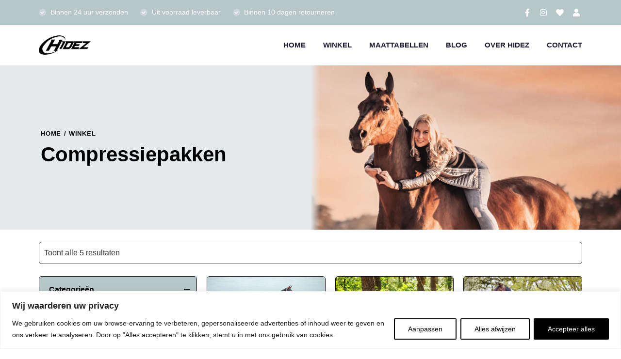

--- FILE ---
content_type: text/html; charset=UTF-8
request_url: https://hidez.nl/product-categorie/compressie-producten/compressiepakken/
body_size: 52962
content:
<!doctype html>
<html lang="nl-NL" prefix="og: https://ogp.me/ns#">
<head>
	<meta charset="UTF-8">
	<meta name="viewport" content="width=device-width, initial-scale=1">
	<link rel="profile" href="https://gmpg.org/xfn/11">
	
            <script data-no-defer="1" data-ezscrex="false" data-cfasync="false" data-pagespeed-no-defer data-cookieconsent="ignore">
                var ctPublicFunctions = {"_ajax_nonce":"942200364a","_rest_nonce":"8f2146408d","_ajax_url":"\/wp-admin\/admin-ajax.php","_rest_url":"https:\/\/hidez.nl\/wp-json\/","data__cookies_type":"none","data__ajax_type":"rest","data__bot_detector_enabled":"1","data__frontend_data_log_enabled":1,"cookiePrefix":"","wprocket_detected":true,"host_url":"hidez.nl","text__ee_click_to_select":"Klik om de hele gegevens te selecteren","text__ee_original_email":"De volledige tekst is","text__ee_got_it":"Duidelijk","text__ee_blocked":"Geblokkeerd","text__ee_cannot_connect":"Kan geen verbinding maken","text__ee_cannot_decode":"Kan e-mail niet decoderen. Onbekende reden","text__ee_email_decoder":"Cleantalk e-mail decoder","text__ee_wait_for_decoding":"De magie is onderweg!","text__ee_decoding_process":"Wacht een paar seconden terwijl we de contactgegevens decoderen."}
            </script>
        
            <script data-no-defer="1" data-ezscrex="false" data-cfasync="false" data-pagespeed-no-defer data-cookieconsent="ignore">
                var ctPublic = {"_ajax_nonce":"942200364a","settings__forms__check_internal":"0","settings__forms__check_external":"0","settings__forms__force_protection":0,"settings__forms__search_test":"1","settings__data__bot_detector_enabled":"1","settings__sfw__anti_crawler":0,"blog_home":"https:\/\/hidez.nl\/","pixel__setting":"3","pixel__enabled":true,"pixel__url":null,"data__email_check_before_post":"1","data__email_check_exist_post":0,"data__cookies_type":"none","data__key_is_ok":true,"data__visible_fields_required":true,"wl_brandname":"Anti-Spam by CleanTalk","wl_brandname_short":"CleanTalk","ct_checkjs_key":"eaac52b5c1ae8f844d3fd24a5e511b20ab7a2dd880196f0ec98a1a24a2d84fa9","emailEncoderPassKey":"7cf7ccd86603ba0c063cf17b0f44cdae","bot_detector_forms_excluded":"W10=","advancedCacheExists":true,"varnishCacheExists":false,"wc_ajax_add_to_cart":true,"theRealPerson":{"phrases":{"trpHeading":"De echte persoon badge!","trpContent1":"De reageerder gedraagt zich als een echt persoon en wordt geverifieerd als geen bot.","trpContent2":"Alle tests tegen spambots doorstaan. Anti-spam door CleanTalk.","trpContentLearnMore":"Meer informatie"},"trpContentLink":"https:\/\/cleantalk.org\/the-real-person?utm_id=&amp;utm_term=&amp;utm_source=admin_side&amp;utm_medium=trp_badge&amp;utm_content=trp_badge_link_click&amp;utm_campaign=apbct_links","imgPersonUrl":"https:\/\/hidez.nl\/wp-content\/plugins\/cleantalk-spam-protect\/css\/images\/real_user.svg","imgShieldUrl":"https:\/\/hidez.nl\/wp-content\/plugins\/cleantalk-spam-protect\/css\/images\/shield.svg"}}
            </script>
        
<!-- Search Engine Optimization door Rank Math - https://rankmath.com/ -->
<title>Compressiepakken - Hidez</title>
<meta name="robots" content="index, follow, max-snippet:-1, max-video-preview:-1, max-image-preview:large"/>
<link rel="canonical" href="https://hidez.nl/product-categorie/compressieproducten/compressiepakken/" />
<meta property="og:locale" content="nl_NL" />
<meta property="og:type" content="article" />
<meta property="og:title" content="Compressiepakken - Hidez" />
<meta property="og:url" content="https://hidez.nl/product-categorie/compressieproducten/compressiepakken/" />
<meta property="og:site_name" content="Hidez" />
<meta name="twitter:card" content="summary_large_image" />
<meta name="twitter:title" content="Compressiepakken - Hidez" />
<meta name="twitter:label1" content="Producten" />
<meta name="twitter:data1" content="5" />
<script type="application/ld+json" class="rank-math-schema">{"@context":"https://schema.org","@graph":[{"@type":"Organization","@id":"https://hidez.nl/#organization","name":"Hidez"},{"@type":"WebSite","@id":"https://hidez.nl/#website","url":"https://hidez.nl","name":"Hidez","publisher":{"@id":"https://hidez.nl/#organization"},"inLanguage":"nl-NL"},{"@type":"CollectionPage","@id":"https://hidez.nl/product-categorie/compressieproducten/compressiepakken/#webpage","url":"https://hidez.nl/product-categorie/compressieproducten/compressiepakken/","name":"Compressiepakken - Hidez","isPartOf":{"@id":"https://hidez.nl/#website"},"inLanguage":"nl-NL"}]}</script>
<!-- /Rank Math WordPress SEO plugin -->

<link rel='dns-prefetch' href='//www.googletagmanager.com' />
<link rel='dns-prefetch' href='//moderate.cleantalk.org' />

<link rel="alternate" type="application/rss+xml" title="Hidez &raquo; feed" href="https://hidez.nl/feed/" />
<link rel="alternate" type="application/rss+xml" title="Hidez &raquo; reacties feed" href="https://hidez.nl/comments/feed/" />
<link rel="alternate" type="application/rss+xml" title="Hidez &raquo; Compressiepakken Categorie feed" href="https://hidez.nl/product-categorie/compressieproducten/compressiepakken/feed/" />
<style id='wp-img-auto-sizes-contain-inline-css'>
img:is([sizes=auto i],[sizes^="auto," i]){contain-intrinsic-size:3000px 1500px}
/*# sourceURL=wp-img-auto-sizes-contain-inline-css */
</style>
<style id='wp-emoji-styles-inline-css'>

	img.wp-smiley, img.emoji {
		display: inline !important;
		border: none !important;
		box-shadow: none !important;
		height: 1em !important;
		width: 1em !important;
		margin: 0 0.07em !important;
		vertical-align: -0.1em !important;
		background: none !important;
		padding: 0 !important;
	}
/*# sourceURL=wp-emoji-styles-inline-css */
</style>
<link rel='stylesheet' id='wp-block-library-css' href='https://hidez.nl/wp-includes/css/dist/block-library/style.min.css?ver=6.9' media='all' />
<link data-minify="1" rel='stylesheet' id='wc-blocks-style-css' href='https://hidez.nl/wp-content/cache/min/1/wp-content/plugins/woocommerce/assets/client/blocks/wc-blocks.css?ver=1758809851' media='all' />
<style id='global-styles-inline-css'>
:root{--wp--preset--aspect-ratio--square: 1;--wp--preset--aspect-ratio--4-3: 4/3;--wp--preset--aspect-ratio--3-4: 3/4;--wp--preset--aspect-ratio--3-2: 3/2;--wp--preset--aspect-ratio--2-3: 2/3;--wp--preset--aspect-ratio--16-9: 16/9;--wp--preset--aspect-ratio--9-16: 9/16;--wp--preset--color--black: #000000;--wp--preset--color--cyan-bluish-gray: #abb8c3;--wp--preset--color--white: #ffffff;--wp--preset--color--pale-pink: #f78da7;--wp--preset--color--vivid-red: #cf2e2e;--wp--preset--color--luminous-vivid-orange: #ff6900;--wp--preset--color--luminous-vivid-amber: #fcb900;--wp--preset--color--light-green-cyan: #7bdcb5;--wp--preset--color--vivid-green-cyan: #00d084;--wp--preset--color--pale-cyan-blue: #8ed1fc;--wp--preset--color--vivid-cyan-blue: #0693e3;--wp--preset--color--vivid-purple: #9b51e0;--wp--preset--gradient--vivid-cyan-blue-to-vivid-purple: linear-gradient(135deg,rgb(6,147,227) 0%,rgb(155,81,224) 100%);--wp--preset--gradient--light-green-cyan-to-vivid-green-cyan: linear-gradient(135deg,rgb(122,220,180) 0%,rgb(0,208,130) 100%);--wp--preset--gradient--luminous-vivid-amber-to-luminous-vivid-orange: linear-gradient(135deg,rgb(252,185,0) 0%,rgb(255,105,0) 100%);--wp--preset--gradient--luminous-vivid-orange-to-vivid-red: linear-gradient(135deg,rgb(255,105,0) 0%,rgb(207,46,46) 100%);--wp--preset--gradient--very-light-gray-to-cyan-bluish-gray: linear-gradient(135deg,rgb(238,238,238) 0%,rgb(169,184,195) 100%);--wp--preset--gradient--cool-to-warm-spectrum: linear-gradient(135deg,rgb(74,234,220) 0%,rgb(151,120,209) 20%,rgb(207,42,186) 40%,rgb(238,44,130) 60%,rgb(251,105,98) 80%,rgb(254,248,76) 100%);--wp--preset--gradient--blush-light-purple: linear-gradient(135deg,rgb(255,206,236) 0%,rgb(152,150,240) 100%);--wp--preset--gradient--blush-bordeaux: linear-gradient(135deg,rgb(254,205,165) 0%,rgb(254,45,45) 50%,rgb(107,0,62) 100%);--wp--preset--gradient--luminous-dusk: linear-gradient(135deg,rgb(255,203,112) 0%,rgb(199,81,192) 50%,rgb(65,88,208) 100%);--wp--preset--gradient--pale-ocean: linear-gradient(135deg,rgb(255,245,203) 0%,rgb(182,227,212) 50%,rgb(51,167,181) 100%);--wp--preset--gradient--electric-grass: linear-gradient(135deg,rgb(202,248,128) 0%,rgb(113,206,126) 100%);--wp--preset--gradient--midnight: linear-gradient(135deg,rgb(2,3,129) 0%,rgb(40,116,252) 100%);--wp--preset--font-size--small: 13px;--wp--preset--font-size--medium: 20px;--wp--preset--font-size--large: 36px;--wp--preset--font-size--x-large: 42px;--wp--preset--spacing--20: 0.44rem;--wp--preset--spacing--30: 0.67rem;--wp--preset--spacing--40: 1rem;--wp--preset--spacing--50: 1.5rem;--wp--preset--spacing--60: 2.25rem;--wp--preset--spacing--70: 3.38rem;--wp--preset--spacing--80: 5.06rem;--wp--preset--shadow--natural: 6px 6px 9px rgba(0, 0, 0, 0.2);--wp--preset--shadow--deep: 12px 12px 50px rgba(0, 0, 0, 0.4);--wp--preset--shadow--sharp: 6px 6px 0px rgba(0, 0, 0, 0.2);--wp--preset--shadow--outlined: 6px 6px 0px -3px rgb(255, 255, 255), 6px 6px rgb(0, 0, 0);--wp--preset--shadow--crisp: 6px 6px 0px rgb(0, 0, 0);}:where(.is-layout-flex){gap: 0.5em;}:where(.is-layout-grid){gap: 0.5em;}body .is-layout-flex{display: flex;}.is-layout-flex{flex-wrap: wrap;align-items: center;}.is-layout-flex > :is(*, div){margin: 0;}body .is-layout-grid{display: grid;}.is-layout-grid > :is(*, div){margin: 0;}:where(.wp-block-columns.is-layout-flex){gap: 2em;}:where(.wp-block-columns.is-layout-grid){gap: 2em;}:where(.wp-block-post-template.is-layout-flex){gap: 1.25em;}:where(.wp-block-post-template.is-layout-grid){gap: 1.25em;}.has-black-color{color: var(--wp--preset--color--black) !important;}.has-cyan-bluish-gray-color{color: var(--wp--preset--color--cyan-bluish-gray) !important;}.has-white-color{color: var(--wp--preset--color--white) !important;}.has-pale-pink-color{color: var(--wp--preset--color--pale-pink) !important;}.has-vivid-red-color{color: var(--wp--preset--color--vivid-red) !important;}.has-luminous-vivid-orange-color{color: var(--wp--preset--color--luminous-vivid-orange) !important;}.has-luminous-vivid-amber-color{color: var(--wp--preset--color--luminous-vivid-amber) !important;}.has-light-green-cyan-color{color: var(--wp--preset--color--light-green-cyan) !important;}.has-vivid-green-cyan-color{color: var(--wp--preset--color--vivid-green-cyan) !important;}.has-pale-cyan-blue-color{color: var(--wp--preset--color--pale-cyan-blue) !important;}.has-vivid-cyan-blue-color{color: var(--wp--preset--color--vivid-cyan-blue) !important;}.has-vivid-purple-color{color: var(--wp--preset--color--vivid-purple) !important;}.has-black-background-color{background-color: var(--wp--preset--color--black) !important;}.has-cyan-bluish-gray-background-color{background-color: var(--wp--preset--color--cyan-bluish-gray) !important;}.has-white-background-color{background-color: var(--wp--preset--color--white) !important;}.has-pale-pink-background-color{background-color: var(--wp--preset--color--pale-pink) !important;}.has-vivid-red-background-color{background-color: var(--wp--preset--color--vivid-red) !important;}.has-luminous-vivid-orange-background-color{background-color: var(--wp--preset--color--luminous-vivid-orange) !important;}.has-luminous-vivid-amber-background-color{background-color: var(--wp--preset--color--luminous-vivid-amber) !important;}.has-light-green-cyan-background-color{background-color: var(--wp--preset--color--light-green-cyan) !important;}.has-vivid-green-cyan-background-color{background-color: var(--wp--preset--color--vivid-green-cyan) !important;}.has-pale-cyan-blue-background-color{background-color: var(--wp--preset--color--pale-cyan-blue) !important;}.has-vivid-cyan-blue-background-color{background-color: var(--wp--preset--color--vivid-cyan-blue) !important;}.has-vivid-purple-background-color{background-color: var(--wp--preset--color--vivid-purple) !important;}.has-black-border-color{border-color: var(--wp--preset--color--black) !important;}.has-cyan-bluish-gray-border-color{border-color: var(--wp--preset--color--cyan-bluish-gray) !important;}.has-white-border-color{border-color: var(--wp--preset--color--white) !important;}.has-pale-pink-border-color{border-color: var(--wp--preset--color--pale-pink) !important;}.has-vivid-red-border-color{border-color: var(--wp--preset--color--vivid-red) !important;}.has-luminous-vivid-orange-border-color{border-color: var(--wp--preset--color--luminous-vivid-orange) !important;}.has-luminous-vivid-amber-border-color{border-color: var(--wp--preset--color--luminous-vivid-amber) !important;}.has-light-green-cyan-border-color{border-color: var(--wp--preset--color--light-green-cyan) !important;}.has-vivid-green-cyan-border-color{border-color: var(--wp--preset--color--vivid-green-cyan) !important;}.has-pale-cyan-blue-border-color{border-color: var(--wp--preset--color--pale-cyan-blue) !important;}.has-vivid-cyan-blue-border-color{border-color: var(--wp--preset--color--vivid-cyan-blue) !important;}.has-vivid-purple-border-color{border-color: var(--wp--preset--color--vivid-purple) !important;}.has-vivid-cyan-blue-to-vivid-purple-gradient-background{background: var(--wp--preset--gradient--vivid-cyan-blue-to-vivid-purple) !important;}.has-light-green-cyan-to-vivid-green-cyan-gradient-background{background: var(--wp--preset--gradient--light-green-cyan-to-vivid-green-cyan) !important;}.has-luminous-vivid-amber-to-luminous-vivid-orange-gradient-background{background: var(--wp--preset--gradient--luminous-vivid-amber-to-luminous-vivid-orange) !important;}.has-luminous-vivid-orange-to-vivid-red-gradient-background{background: var(--wp--preset--gradient--luminous-vivid-orange-to-vivid-red) !important;}.has-very-light-gray-to-cyan-bluish-gray-gradient-background{background: var(--wp--preset--gradient--very-light-gray-to-cyan-bluish-gray) !important;}.has-cool-to-warm-spectrum-gradient-background{background: var(--wp--preset--gradient--cool-to-warm-spectrum) !important;}.has-blush-light-purple-gradient-background{background: var(--wp--preset--gradient--blush-light-purple) !important;}.has-blush-bordeaux-gradient-background{background: var(--wp--preset--gradient--blush-bordeaux) !important;}.has-luminous-dusk-gradient-background{background: var(--wp--preset--gradient--luminous-dusk) !important;}.has-pale-ocean-gradient-background{background: var(--wp--preset--gradient--pale-ocean) !important;}.has-electric-grass-gradient-background{background: var(--wp--preset--gradient--electric-grass) !important;}.has-midnight-gradient-background{background: var(--wp--preset--gradient--midnight) !important;}.has-small-font-size{font-size: var(--wp--preset--font-size--small) !important;}.has-medium-font-size{font-size: var(--wp--preset--font-size--medium) !important;}.has-large-font-size{font-size: var(--wp--preset--font-size--large) !important;}.has-x-large-font-size{font-size: var(--wp--preset--font-size--x-large) !important;}
/*# sourceURL=global-styles-inline-css */
</style>

<style id='classic-theme-styles-inline-css'>
/*! This file is auto-generated */
.wp-block-button__link{color:#fff;background-color:#32373c;border-radius:9999px;box-shadow:none;text-decoration:none;padding:calc(.667em + 2px) calc(1.333em + 2px);font-size:1.125em}.wp-block-file__button{background:#32373c;color:#fff;text-decoration:none}
/*# sourceURL=/wp-includes/css/classic-themes.min.css */
</style>
<link data-minify="1" rel='stylesheet' id='jet-engine-frontend-css' href='https://hidez.nl/wp-content/cache/min/1/wp-content/plugins/jet-engine/assets/css/frontend.css?ver=1758809851' media='all' />
<link rel='stylesheet' id='cleantalk-public-css-css' href='https://hidez.nl/wp-content/plugins/cleantalk-spam-protect/css/cleantalk-public.min.css?ver=6.60_1752812023' media='all' />
<link rel='stylesheet' id='cleantalk-email-decoder-css-css' href='https://hidez.nl/wp-content/plugins/cleantalk-spam-protect/css/cleantalk-email-decoder.min.css?ver=6.60_1752812023' media='all' />
<link rel='stylesheet' id='cleantalk-trp-css-css' href='https://hidez.nl/wp-content/plugins/cleantalk-spam-protect/css/cleantalk-trp.min.css?ver=6.60_1752812023' media='all' />
<link data-minify="1" rel='stylesheet' id='parcelpro-css' href='https://hidez.nl/wp-content/cache/min/1/wp-content/plugins/woo-parcel-pro/public/css/parcelpro-public.css?ver=1758809851' media='all' />
<link data-minify="1" rel='stylesheet' id='woocommerce-layout-css' href='https://hidez.nl/wp-content/cache/min/1/wp-content/plugins/woocommerce/assets/css/woocommerce-layout.css?ver=1758809851' media='all' />
<link data-minify="1" rel='stylesheet' id='woocommerce-smallscreen-css' href='https://hidez.nl/wp-content/cache/min/1/wp-content/plugins/woocommerce/assets/css/woocommerce-smallscreen.css?ver=1758809851' media='only screen and (max-width: 768px)' />
<link data-minify="1" rel='stylesheet' id='woocommerce-general-css' href='https://hidez.nl/wp-content/cache/min/1/wp-content/plugins/woocommerce/assets/css/woocommerce.css?ver=1758809851' media='all' />
<style id='woocommerce-inline-inline-css'>
.woocommerce form .form-row .required { visibility: visible; }
/*# sourceURL=woocommerce-inline-inline-css */
</style>
<link data-minify="1" rel='stylesheet' id='moderncart-cart-css-css' href='https://hidez.nl/wp-content/cache/min/1/wp-content/plugins/modern-cart-woo/assets/css/cart.css?ver=1758809851' media='all' />
<style id='moderncart-cart-css-inline-css'>
:root {
		--moderncart-primary-background-color: #000000;
		--moderncart-primary-font-color: #fff;
		--moderncart-secondary-background-color: #222;
		--moderncart-secondary-font-color: #fff;
		--moderncart-highlight-color: #10B981;
		--moderncart-slide-out-desktop-width: 460px;
		--moderncart-slide-out-mobile-width: 80%;
		--moderncart-popup-desktop-width: 50%;
		--moderncart-popup-desktop-margin-left: 25%;
		--moderncart-popup-mobile-width: 80%;
		--moderncart-popup-mobile-margin-left: 10%;
		--moderncart-animation-duration: 300ms;
		}#moderncart-floating-cart {
				left: auto;
				right: 20px;
			}.moderncart-slide-out-footer #cpsw-payment-request-wrapper {
				display: none !important;
			}
/*# sourceURL=moderncart-cart-css-inline-css */
</style>
<link rel='stylesheet' id='moderncart-splide-css-css' href='https://hidez.nl/wp-content/plugins/modern-cart-woo/assets/css/splide.min.css?ver=0.3.0' media='all' />
<link data-minify="1" rel='stylesheet' id='brands-styles-css' href='https://hidez.nl/wp-content/cache/min/1/wp-content/plugins/woocommerce/assets/css/brands.css?ver=1758809851' media='all' />
<link rel='stylesheet' id='hello-elementor-css' href='https://hidez.nl/wp-content/themes/hello-elementor/style.min.css?ver=2.7.1' media='all' />
<link rel='stylesheet' id='hello-elementor-theme-style-css' href='https://hidez.nl/wp-content/themes/hello-elementor/theme.min.css?ver=2.7.1' media='all' />
<link rel='stylesheet' id='elementor-frontend-css' href='https://hidez.nl/wp-content/plugins/elementor/assets/css/frontend.min.css?ver=3.30.2' media='all' />
<link rel='stylesheet' id='elementor-post-6-css' href='https://hidez.nl/wp-content/uploads/elementor/css/post-6.css?ver=1752812145' media='all' />
<link data-minify="1" rel='stylesheet' id='elementor-icons-css' href='https://hidez.nl/wp-content/cache/min/1/wp-content/plugins/elementor/assets/lib/eicons/css/elementor-icons.min.css?ver=1758809851' media='all' />
<link rel='stylesheet' id='elementor-pro-css' href='https://hidez.nl/wp-content/plugins/elementor-pro/assets/css/frontend.min.css?ver=3.23.2' media='all' />
<link data-minify="1" rel='stylesheet' id='jet-tabs-frontend-css' href='https://hidez.nl/wp-content/cache/min/1/wp-content/plugins/jet-tabs/assets/css/jet-tabs-frontend.css?ver=1758809851' media='all' />
<link rel='stylesheet' id='elementor-post-14-css' href='https://hidez.nl/wp-content/uploads/elementor/css/post-14.css?ver=1752812145' media='all' />
<link data-minify="1" rel='stylesheet' id='jet-woo-builder-css' href='https://hidez.nl/wp-content/cache/min/1/wp-content/plugins/jet-woo-builder/assets/css/frontend.css?ver=1758809851' media='all' />
<style id='jet-woo-builder-inline-css'>
@font-face {
				font-family: "WooCommerce";
				font-weight: normal;
				font-style: normal;
				src: url("https://hidez.nl/wp-content/plugins/woocommerce/assets/fonts/WooCommerce.eot");
				src: url("https://hidez.nl/wp-content/plugins/woocommerce/assets/fonts/WooCommerce.eot?#iefix") format("embedded-opentype"),
					 url("https://hidez.nl/wp-content/plugins/woocommerce/assets/fonts/WooCommerce.woff") format("woff"),
					 url("https://hidez.nl/wp-content/plugins/woocommerce/assets/fonts/WooCommerce.ttf") format("truetype"),
					 url("https://hidez.nl/wp-content/plugins/woocommerce/assets/fonts/WooCommerce.svg#WooCommerce") format("svg");
			}
/*# sourceURL=jet-woo-builder-inline-css */
</style>
<link rel='stylesheet' id='elementor-icons-shared-0-css' href='https://hidez.nl/wp-content/plugins/elementor/assets/lib/font-awesome/css/fontawesome.min.css?ver=5.15.3' media='all' />
<link data-minify="1" rel='stylesheet' id='elementor-icons-fa-solid-css' href='https://hidez.nl/wp-content/cache/min/1/wp-content/plugins/elementor/assets/lib/font-awesome/css/solid.min.css?ver=1758809851' media='all' />
<link data-minify="1" rel='stylesheet' id='swiper-css' href='https://hidez.nl/wp-content/cache/min/1/wp-content/plugins/elementor/assets/lib/swiper/v8/css/swiper.min.css?ver=1758809851' media='all' />
<link rel='stylesheet' id='e-swiper-css' href='https://hidez.nl/wp-content/plugins/elementor/assets/css/conditionals/e-swiper.min.css?ver=3.30.2' media='all' />
<link data-minify="1" rel='stylesheet' id='jet-woo-builder-frontend-font-css' href='https://hidez.nl/wp-content/cache/min/1/wp-content/plugins/jet-woo-builder/assets/css/lib/jetwoobuilder-frontend-font/css/jetwoobuilder-frontend-font.css?ver=1758809851' media='all' />
<link rel='stylesheet' id='elementor-post-40-css' href='https://hidez.nl/wp-content/uploads/elementor/css/post-40.css?ver=1767349838' media='all' />
<link rel='stylesheet' id='jquery-chosen-css' href='https://hidez.nl/wp-content/plugins/jet-search/assets/lib/chosen/chosen.min.css?ver=1.8.7' media='all' />
<link data-minify="1" rel='stylesheet' id='jet-search-css' href='https://hidez.nl/wp-content/cache/min/1/wp-content/plugins/jet-search/assets/css/jet-search.css?ver=1758809851' media='all' />
<link data-minify="1" rel='stylesheet' id='elementor-gf-local-questrial-css' href='https://hidez.nl/wp-content/cache/min/1/wp-content/uploads/elementor/google-fonts/css/questrial.css?ver=1758809851' media='all' />
<link data-minify="1" rel='stylesheet' id='elementor-gf-local-playfairdisplay-css' href='https://hidez.nl/wp-content/cache/min/1/wp-content/uploads/elementor/google-fonts/css/playfairdisplay.css?ver=1758809851' media='all' />
<link data-minify="1" rel='stylesheet' id='elementor-icons-fa-brands-css' href='https://hidez.nl/wp-content/cache/min/1/wp-content/plugins/elementor/assets/lib/font-awesome/css/brands.min.css?ver=1758809851' media='all' />
<script id="woocommerce-google-analytics-integration-gtag-js-after">
/* Google Analytics for WooCommerce (gtag.js) */
					window.dataLayer = window.dataLayer || [];
					function gtag(){dataLayer.push(arguments);}
					// Set up default consent state.
					for ( const mode of [{"analytics_storage":"denied","ad_storage":"denied","ad_user_data":"denied","ad_personalization":"denied","region":["AT","BE","BG","HR","CY","CZ","DK","EE","FI","FR","DE","GR","HU","IS","IE","IT","LV","LI","LT","LU","MT","NL","NO","PL","PT","RO","SK","SI","ES","SE","GB","CH"]}] || [] ) {
						gtag( "consent", "default", { "wait_for_update": 500, ...mode } );
					}
					gtag("js", new Date());
					gtag("set", "developer_id.dOGY3NW", true);
					gtag("config", "G-DHZ01RRZL0", {"track_404":true,"allow_google_signals":true,"logged_in":false,"linker":{"domains":[],"allow_incoming":false},"custom_map":{"dimension1":"logged_in"}});
//# sourceURL=woocommerce-google-analytics-integration-gtag-js-after
</script>
<script id="cookie-law-info-js-extra">
var _ckyConfig = {"_ipData":[],"_assetsURL":"https://hidez.nl/wp-content/plugins/cookie-law-info/lite/frontend/images/","_publicURL":"https://hidez.nl","_expiry":"365","_categories":[{"name":"Necessary","slug":"necessary","isNecessary":true,"ccpaDoNotSell":true,"cookies":[],"active":true,"defaultConsent":{"gdpr":true,"ccpa":true}},{"name":"Functional","slug":"functional","isNecessary":false,"ccpaDoNotSell":true,"cookies":[],"active":true,"defaultConsent":{"gdpr":false,"ccpa":false}},{"name":"Analytics","slug":"analytics","isNecessary":false,"ccpaDoNotSell":true,"cookies":[],"active":true,"defaultConsent":{"gdpr":false,"ccpa":false}},{"name":"Performance","slug":"performance","isNecessary":false,"ccpaDoNotSell":true,"cookies":[],"active":true,"defaultConsent":{"gdpr":false,"ccpa":false}},{"name":"Advertisement","slug":"advertisement","isNecessary":false,"ccpaDoNotSell":true,"cookies":[],"active":true,"defaultConsent":{"gdpr":false,"ccpa":false}}],"_activeLaw":"gdpr","_rootDomain":"","_block":"1","_showBanner":"1","_bannerConfig":{"settings":{"type":"banner","preferenceCenterType":"popup","position":"bottom","applicableLaw":"gdpr"},"behaviours":{"reloadBannerOnAccept":false,"loadAnalyticsByDefault":false,"animations":{"onLoad":"animate","onHide":"sticky"}},"config":{"revisitConsent":{"status":true,"tag":"revisit-consent","position":"bottom-left","meta":{"url":"#"},"styles":{"background-color":"#000000"},"elements":{"title":{"type":"text","tag":"revisit-consent-title","status":true,"styles":{"color":"#0056a7"}}}},"preferenceCenter":{"toggle":{"status":true,"tag":"detail-category-toggle","type":"toggle","states":{"active":{"styles":{"background-color":"#1863DC"}},"inactive":{"styles":{"background-color":"#D0D5D2"}}}}},"categoryPreview":{"status":false,"toggle":{"status":true,"tag":"detail-category-preview-toggle","type":"toggle","states":{"active":{"styles":{"background-color":"#1863DC"}},"inactive":{"styles":{"background-color":"#D0D5D2"}}}}},"videoPlaceholder":{"status":true,"styles":{"background-color":"#000000","border-color":"#000000","color":"#ffffff"}},"readMore":{"status":false,"tag":"readmore-button","type":"link","meta":{"noFollow":true,"newTab":true},"styles":{"color":"#000000","background-color":"transparent","border-color":"transparent"}},"auditTable":{"status":true},"optOption":{"status":true,"toggle":{"status":true,"tag":"optout-option-toggle","type":"toggle","states":{"active":{"styles":{"background-color":"#1863dc"}},"inactive":{"styles":{"background-color":"#FFFFFF"}}}}}}},"_version":"3.3.1","_logConsent":"1","_tags":[{"tag":"accept-button","styles":{"color":"#FFFFFF","background-color":"#000000","border-color":"#000000"}},{"tag":"reject-button","styles":{"color":"#000000","background-color":"transparent","border-color":"#000000"}},{"tag":"settings-button","styles":{"color":"#000000","background-color":"transparent","border-color":"#000000"}},{"tag":"readmore-button","styles":{"color":"#000000","background-color":"transparent","border-color":"transparent"}},{"tag":"donotsell-button","styles":{"color":"#1863DC","background-color":"transparent","border-color":"transparent"}},{"tag":"accept-button","styles":{"color":"#FFFFFF","background-color":"#000000","border-color":"#000000"}},{"tag":"revisit-consent","styles":{"background-color":"#000000"}}],"_shortCodes":[{"key":"cky_readmore","content":"\u003Ca href=\"#\" class=\"cky-policy\" aria-label=\"Cookie beleid\" target=\"_blank\" rel=\"noopener\" data-cky-tag=\"readmore-button\"\u003ECookie beleid\u003C/a\u003E","tag":"readmore-button","status":false,"attributes":{"rel":"nofollow","target":"_blank"}},{"key":"cky_show_desc","content":"\u003Cbutton class=\"cky-show-desc-btn\" data-cky-tag=\"show-desc-button\" aria-label=\"Laat meer zien\"\u003ELaat meer zien\u003C/button\u003E","tag":"show-desc-button","status":true,"attributes":[]},{"key":"cky_hide_desc","content":"\u003Cbutton class=\"cky-show-desc-btn\" data-cky-tag=\"hide-desc-button\" aria-label=\"Laat minder zien\"\u003ELaat minder zien\u003C/button\u003E","tag":"hide-desc-button","status":true,"attributes":[]},{"key":"cky_category_toggle_label","content":"[cky_{{status}}_category_label] [cky_preference_{{category_slug}}_title]","tag":"","status":true,"attributes":[]},{"key":"cky_enable_category_label","content":"Enable","tag":"","status":true,"attributes":[]},{"key":"cky_disable_category_label","content":"Disable","tag":"","status":true,"attributes":[]},{"key":"cky_video_placeholder","content":"\u003Cdiv class=\"video-placeholder-normal\" data-cky-tag=\"video-placeholder\" id=\"[UNIQUEID]\"\u003E\u003Cp class=\"video-placeholder-text-normal\" data-cky-tag=\"placeholder-title\"\u003EAccepteer cookies om toegang te krijgen tot deze inhoud\u003C/p\u003E\u003C/div\u003E","tag":"","status":true,"attributes":[]},{"key":"cky_enable_optout_label","content":"Enable","tag":"","status":true,"attributes":[]},{"key":"cky_disable_optout_label","content":"Disable","tag":"","status":true,"attributes":[]},{"key":"cky_optout_toggle_label","content":"[cky_{{status}}_optout_label] [cky_optout_option_title]","tag":"","status":true,"attributes":[]},{"key":"cky_optout_option_title","content":"Do Not Sell or Share My Personal Information","tag":"","status":true,"attributes":[]},{"key":"cky_optout_close_label","content":"Close","tag":"","status":true,"attributes":[]},{"key":"cky_preference_close_label","content":"Close","tag":"","status":true,"attributes":[]}],"_rtl":"","_language":"en","_providersToBlock":[]};
var _ckyStyles = {"css":".cky-overlay{background: #000000; opacity: 0.4; position: fixed; top: 0; left: 0; width: 100%; height: 100%; z-index: 99999999;}.cky-hide{display: none;}.cky-btn-revisit-wrapper{display: flex; align-items: center; justify-content: center; background: #0056a7; width: 45px; height: 45px; border-radius: 50%; position: fixed; z-index: 999999; cursor: pointer;}.cky-revisit-bottom-left{bottom: 15px; left: 15px;}.cky-revisit-bottom-right{bottom: 15px; right: 15px;}.cky-btn-revisit-wrapper .cky-btn-revisit{display: flex; align-items: center; justify-content: center; background: none; border: none; cursor: pointer; position: relative; margin: 0; padding: 0;}.cky-btn-revisit-wrapper .cky-btn-revisit img{max-width: fit-content; margin: 0; height: 30px; width: 30px;}.cky-revisit-bottom-left:hover::before{content: attr(data-tooltip); position: absolute; background: #4e4b66; color: #ffffff; left: calc(100% + 7px); font-size: 12px; line-height: 16px; width: max-content; padding: 4px 8px; border-radius: 4px;}.cky-revisit-bottom-left:hover::after{position: absolute; content: \"\"; border: 5px solid transparent; left: calc(100% + 2px); border-left-width: 0; border-right-color: #4e4b66;}.cky-revisit-bottom-right:hover::before{content: attr(data-tooltip); position: absolute; background: #4e4b66; color: #ffffff; right: calc(100% + 7px); font-size: 12px; line-height: 16px; width: max-content; padding: 4px 8px; border-radius: 4px;}.cky-revisit-bottom-right:hover::after{position: absolute; content: \"\"; border: 5px solid transparent; right: calc(100% + 2px); border-right-width: 0; border-left-color: #4e4b66;}.cky-revisit-hide{display: none;}.cky-consent-container{position: fixed; width: 100%; box-sizing: border-box; z-index: 9999999;}.cky-consent-container .cky-consent-bar{background: #ffffff; border: 1px solid; padding: 16.5px 24px; box-shadow: 0 -1px 10px 0 #acabab4d;}.cky-banner-bottom{bottom: 0; left: 0;}.cky-banner-top{top: 0; left: 0;}.cky-custom-brand-logo-wrapper .cky-custom-brand-logo{width: 100px; height: auto; margin: 0 0 12px 0;}.cky-notice .cky-title{color: #212121; font-weight: 700; font-size: 18px; line-height: 24px; margin: 0 0 12px 0;}.cky-notice-group{display: flex; justify-content: space-between; align-items: center; font-size: 14px; line-height: 24px; font-weight: 400;}.cky-notice-des *,.cky-preference-content-wrapper *,.cky-accordion-header-des *,.cky-gpc-wrapper .cky-gpc-desc *{font-size: 14px;}.cky-notice-des{color: #212121; font-size: 14px; line-height: 24px; font-weight: 400;}.cky-notice-des img{height: 25px; width: 25px;}.cky-consent-bar .cky-notice-des p,.cky-gpc-wrapper .cky-gpc-desc p,.cky-preference-body-wrapper .cky-preference-content-wrapper p,.cky-accordion-header-wrapper .cky-accordion-header-des p,.cky-cookie-des-table li div:last-child p{color: inherit; margin-top: 0; overflow-wrap: break-word;}.cky-notice-des P:last-child,.cky-preference-content-wrapper p:last-child,.cky-cookie-des-table li div:last-child p:last-child,.cky-gpc-wrapper .cky-gpc-desc p:last-child{margin-bottom: 0;}.cky-notice-des a.cky-policy,.cky-notice-des button.cky-policy{font-size: 14px; color: #1863dc; white-space: nowrap; cursor: pointer; background: transparent; border: 1px solid; text-decoration: underline;}.cky-notice-des button.cky-policy{padding: 0;}.cky-notice-des a.cky-policy:focus-visible,.cky-notice-des button.cky-policy:focus-visible,.cky-preference-content-wrapper .cky-show-desc-btn:focus-visible,.cky-accordion-header .cky-accordion-btn:focus-visible,.cky-preference-header .cky-btn-close:focus-visible,.cky-switch input[type=\"checkbox\"]:focus-visible,.cky-footer-wrapper a:focus-visible,.cky-btn:focus-visible{outline: 2px solid #1863dc; outline-offset: 2px;}.cky-btn:focus:not(:focus-visible),.cky-accordion-header .cky-accordion-btn:focus:not(:focus-visible),.cky-preference-content-wrapper .cky-show-desc-btn:focus:not(:focus-visible),.cky-btn-revisit-wrapper .cky-btn-revisit:focus:not(:focus-visible),.cky-preference-header .cky-btn-close:focus:not(:focus-visible),.cky-consent-bar .cky-banner-btn-close:focus:not(:focus-visible){outline: 0;}button.cky-show-desc-btn:not(:hover):not(:active){color: #1863dc; background: transparent;}button.cky-accordion-btn:not(:hover):not(:active),button.cky-banner-btn-close:not(:hover):not(:active),button.cky-btn-close:not(:hover):not(:active),button.cky-btn-revisit:not(:hover):not(:active){background: transparent;}.cky-consent-bar button:hover,.cky-modal.cky-modal-open button:hover,.cky-consent-bar button:focus,.cky-modal.cky-modal-open button:focus{text-decoration: none;}.cky-notice-btn-wrapper{display: flex; justify-content: center; align-items: center; margin-left: 15px;}.cky-notice-btn-wrapper .cky-btn{text-shadow: none; box-shadow: none;}.cky-btn{font-size: 14px; font-family: inherit; line-height: 24px; padding: 8px 27px; font-weight: 500; margin: 0 8px 0 0; border-radius: 2px; white-space: nowrap; cursor: pointer; text-align: center; text-transform: none; min-height: 0;}.cky-btn:hover{opacity: 0.8;}.cky-btn-customize{color: #1863dc; background: transparent; border: 2px solid #1863dc;}.cky-btn-reject{color: #1863dc; background: transparent; border: 2px solid #1863dc;}.cky-btn-accept{background: #1863dc; color: #ffffff; border: 2px solid #1863dc;}.cky-btn:last-child{margin-right: 0;}@media (max-width: 768px){.cky-notice-group{display: block;}.cky-notice-btn-wrapper{margin-left: 0;}.cky-notice-btn-wrapper .cky-btn{flex: auto; max-width: 100%; margin-top: 10px; white-space: unset;}}@media (max-width: 576px){.cky-notice-btn-wrapper{flex-direction: column;}.cky-custom-brand-logo-wrapper, .cky-notice .cky-title, .cky-notice-des, .cky-notice-btn-wrapper{padding: 0 28px;}.cky-consent-container .cky-consent-bar{padding: 16.5px 0;}.cky-notice-des{max-height: 40vh; overflow-y: scroll;}.cky-notice-btn-wrapper .cky-btn{width: 100%; padding: 8px; margin-right: 0;}.cky-notice-btn-wrapper .cky-btn-accept{order: 1;}.cky-notice-btn-wrapper .cky-btn-reject{order: 3;}.cky-notice-btn-wrapper .cky-btn-customize{order: 2;}}@media (max-width: 425px){.cky-custom-brand-logo-wrapper, .cky-notice .cky-title, .cky-notice-des, .cky-notice-btn-wrapper{padding: 0 24px;}.cky-notice-btn-wrapper{flex-direction: column;}.cky-btn{width: 100%; margin: 10px 0 0 0;}.cky-notice-btn-wrapper .cky-btn-customize{order: 2;}.cky-notice-btn-wrapper .cky-btn-reject{order: 3;}.cky-notice-btn-wrapper .cky-btn-accept{order: 1; margin-top: 16px;}}@media (max-width: 352px){.cky-notice .cky-title{font-size: 16px;}.cky-notice-des *{font-size: 12px;}.cky-notice-des, .cky-btn{font-size: 12px;}}.cky-modal.cky-modal-open{display: flex; visibility: visible; -webkit-transform: translate(-50%, -50%); -moz-transform: translate(-50%, -50%); -ms-transform: translate(-50%, -50%); -o-transform: translate(-50%, -50%); transform: translate(-50%, -50%); top: 50%; left: 50%; transition: all 1s ease;}.cky-modal{box-shadow: 0 32px 68px rgba(0, 0, 0, 0.3); margin: 0 auto; position: fixed; max-width: 100%; background: #ffffff; top: 50%; box-sizing: border-box; border-radius: 6px; z-index: 999999999; color: #212121; -webkit-transform: translate(-50%, 100%); -moz-transform: translate(-50%, 100%); -ms-transform: translate(-50%, 100%); -o-transform: translate(-50%, 100%); transform: translate(-50%, 100%); visibility: hidden; transition: all 0s ease;}.cky-preference-center{max-height: 79vh; overflow: hidden; width: 845px; overflow: hidden; flex: 1 1 0; display: flex; flex-direction: column; border-radius: 6px;}.cky-preference-header{display: flex; align-items: center; justify-content: space-between; padding: 22px 24px; border-bottom: 1px solid;}.cky-preference-header .cky-preference-title{font-size: 18px; font-weight: 700; line-height: 24px;}.cky-preference-header .cky-btn-close{margin: 0; cursor: pointer; vertical-align: middle; padding: 0; background: none; border: none; width: auto; height: auto; min-height: 0; line-height: 0; text-shadow: none; box-shadow: none;}.cky-preference-header .cky-btn-close img{margin: 0; height: 10px; width: 10px;}.cky-preference-body-wrapper{padding: 0 24px; flex: 1; overflow: auto; box-sizing: border-box;}.cky-preference-content-wrapper,.cky-gpc-wrapper .cky-gpc-desc{font-size: 14px; line-height: 24px; font-weight: 400; padding: 12px 0;}.cky-preference-content-wrapper{border-bottom: 1px solid;}.cky-preference-content-wrapper img{height: 25px; width: 25px;}.cky-preference-content-wrapper .cky-show-desc-btn{font-size: 14px; font-family: inherit; color: #1863dc; text-decoration: none; line-height: 24px; padding: 0; margin: 0; white-space: nowrap; cursor: pointer; background: transparent; border-color: transparent; text-transform: none; min-height: 0; text-shadow: none; box-shadow: none;}.cky-accordion-wrapper{margin-bottom: 10px;}.cky-accordion{border-bottom: 1px solid;}.cky-accordion:last-child{border-bottom: none;}.cky-accordion .cky-accordion-item{display: flex; margin-top: 10px;}.cky-accordion .cky-accordion-body{display: none;}.cky-accordion.cky-accordion-active .cky-accordion-body{display: block; padding: 0 22px; margin-bottom: 16px;}.cky-accordion-header-wrapper{cursor: pointer; width: 100%;}.cky-accordion-item .cky-accordion-header{display: flex; justify-content: space-between; align-items: center;}.cky-accordion-header .cky-accordion-btn{font-size: 16px; font-family: inherit; color: #212121; line-height: 24px; background: none; border: none; font-weight: 700; padding: 0; margin: 0; cursor: pointer; text-transform: none; min-height: 0; text-shadow: none; box-shadow: none;}.cky-accordion-header .cky-always-active{color: #008000; font-weight: 600; line-height: 24px; font-size: 14px;}.cky-accordion-header-des{font-size: 14px; line-height: 24px; margin: 10px 0 16px 0;}.cky-accordion-chevron{margin-right: 22px; position: relative; cursor: pointer;}.cky-accordion-chevron-hide{display: none;}.cky-accordion .cky-accordion-chevron i::before{content: \"\"; position: absolute; border-right: 1.4px solid; border-bottom: 1.4px solid; border-color: inherit; height: 6px; width: 6px; -webkit-transform: rotate(-45deg); -moz-transform: rotate(-45deg); -ms-transform: rotate(-45deg); -o-transform: rotate(-45deg); transform: rotate(-45deg); transition: all 0.2s ease-in-out; top: 8px;}.cky-accordion.cky-accordion-active .cky-accordion-chevron i::before{-webkit-transform: rotate(45deg); -moz-transform: rotate(45deg); -ms-transform: rotate(45deg); -o-transform: rotate(45deg); transform: rotate(45deg);}.cky-audit-table{background: #f4f4f4; border-radius: 6px;}.cky-audit-table .cky-empty-cookies-text{color: inherit; font-size: 12px; line-height: 24px; margin: 0; padding: 10px;}.cky-audit-table .cky-cookie-des-table{font-size: 12px; line-height: 24px; font-weight: normal; padding: 15px 10px; border-bottom: 1px solid; border-bottom-color: inherit; margin: 0;}.cky-audit-table .cky-cookie-des-table:last-child{border-bottom: none;}.cky-audit-table .cky-cookie-des-table li{list-style-type: none; display: flex; padding: 3px 0;}.cky-audit-table .cky-cookie-des-table li:first-child{padding-top: 0;}.cky-cookie-des-table li div:first-child{width: 100px; font-weight: 600; word-break: break-word; word-wrap: break-word;}.cky-cookie-des-table li div:last-child{flex: 1; word-break: break-word; word-wrap: break-word; margin-left: 8px;}.cky-footer-shadow{display: block; width: 100%; height: 40px; background: linear-gradient(180deg, rgba(255, 255, 255, 0) 0%, #ffffff 100%); position: absolute; bottom: calc(100% - 1px);}.cky-footer-wrapper{position: relative;}.cky-prefrence-btn-wrapper{display: flex; flex-wrap: wrap; align-items: center; justify-content: center; padding: 22px 24px; border-top: 1px solid;}.cky-prefrence-btn-wrapper .cky-btn{flex: auto; max-width: 100%; text-shadow: none; box-shadow: none;}.cky-btn-preferences{color: #1863dc; background: transparent; border: 2px solid #1863dc;}.cky-preference-header,.cky-preference-body-wrapper,.cky-preference-content-wrapper,.cky-accordion-wrapper,.cky-accordion,.cky-accordion-wrapper,.cky-footer-wrapper,.cky-prefrence-btn-wrapper{border-color: inherit;}@media (max-width: 845px){.cky-modal{max-width: calc(100% - 16px);}}@media (max-width: 576px){.cky-modal{max-width: 100%;}.cky-preference-center{max-height: 100vh;}.cky-prefrence-btn-wrapper{flex-direction: column;}.cky-accordion.cky-accordion-active .cky-accordion-body{padding-right: 0;}.cky-prefrence-btn-wrapper .cky-btn{width: 100%; margin: 10px 0 0 0;}.cky-prefrence-btn-wrapper .cky-btn-reject{order: 3;}.cky-prefrence-btn-wrapper .cky-btn-accept{order: 1; margin-top: 0;}.cky-prefrence-btn-wrapper .cky-btn-preferences{order: 2;}}@media (max-width: 425px){.cky-accordion-chevron{margin-right: 15px;}.cky-notice-btn-wrapper{margin-top: 0;}.cky-accordion.cky-accordion-active .cky-accordion-body{padding: 0 15px;}}@media (max-width: 352px){.cky-preference-header .cky-preference-title{font-size: 16px;}.cky-preference-header{padding: 16px 24px;}.cky-preference-content-wrapper *, .cky-accordion-header-des *{font-size: 12px;}.cky-preference-content-wrapper, .cky-preference-content-wrapper .cky-show-more, .cky-accordion-header .cky-always-active, .cky-accordion-header-des, .cky-preference-content-wrapper .cky-show-desc-btn, .cky-notice-des a.cky-policy{font-size: 12px;}.cky-accordion-header .cky-accordion-btn{font-size: 14px;}}.cky-switch{display: flex;}.cky-switch input[type=\"checkbox\"]{position: relative; width: 44px; height: 24px; margin: 0; background: #d0d5d2; -webkit-appearance: none; border-radius: 50px; cursor: pointer; outline: 0; border: none; top: 0;}.cky-switch input[type=\"checkbox\"]:checked{background: #1863dc;}.cky-switch input[type=\"checkbox\"]:before{position: absolute; content: \"\"; height: 20px; width: 20px; left: 2px; bottom: 2px; border-radius: 50%; background-color: white; -webkit-transition: 0.4s; transition: 0.4s; margin: 0;}.cky-switch input[type=\"checkbox\"]:after{display: none;}.cky-switch input[type=\"checkbox\"]:checked:before{-webkit-transform: translateX(20px); -ms-transform: translateX(20px); transform: translateX(20px);}@media (max-width: 425px){.cky-switch input[type=\"checkbox\"]{width: 38px; height: 21px;}.cky-switch input[type=\"checkbox\"]:before{height: 17px; width: 17px;}.cky-switch input[type=\"checkbox\"]:checked:before{-webkit-transform: translateX(17px); -ms-transform: translateX(17px); transform: translateX(17px);}}.cky-consent-bar .cky-banner-btn-close{position: absolute; right: 9px; top: 5px; background: none; border: none; cursor: pointer; padding: 0; margin: 0; min-height: 0; line-height: 0; height: auto; width: auto; text-shadow: none; box-shadow: none;}.cky-consent-bar .cky-banner-btn-close img{height: 9px; width: 9px; margin: 0;}.cky-notice-btn-wrapper .cky-btn-do-not-sell{font-size: 14px; line-height: 24px; padding: 6px 0; margin: 0; font-weight: 500; background: none; border-radius: 2px; border: none; cursor: pointer; text-align: left; color: #1863dc; background: transparent; border-color: transparent; box-shadow: none; text-shadow: none;}.cky-consent-bar .cky-banner-btn-close:focus-visible,.cky-notice-btn-wrapper .cky-btn-do-not-sell:focus-visible,.cky-opt-out-btn-wrapper .cky-btn:focus-visible,.cky-opt-out-checkbox-wrapper input[type=\"checkbox\"].cky-opt-out-checkbox:focus-visible{outline: 2px solid #1863dc; outline-offset: 2px;}@media (max-width: 768px){.cky-notice-btn-wrapper{margin-left: 0; margin-top: 10px; justify-content: left;}.cky-notice-btn-wrapper .cky-btn-do-not-sell{padding: 0;}}@media (max-width: 352px){.cky-notice-btn-wrapper .cky-btn-do-not-sell, .cky-notice-des a.cky-policy{font-size: 12px;}}.cky-opt-out-wrapper{padding: 12px 0;}.cky-opt-out-wrapper .cky-opt-out-checkbox-wrapper{display: flex; align-items: center;}.cky-opt-out-checkbox-wrapper .cky-opt-out-checkbox-label{font-size: 16px; font-weight: 700; line-height: 24px; margin: 0 0 0 12px; cursor: pointer;}.cky-opt-out-checkbox-wrapper input[type=\"checkbox\"].cky-opt-out-checkbox{background-color: #ffffff; border: 1px solid black; width: 20px; height: 18.5px; margin: 0; -webkit-appearance: none; position: relative; display: flex; align-items: center; justify-content: center; border-radius: 2px; cursor: pointer;}.cky-opt-out-checkbox-wrapper input[type=\"checkbox\"].cky-opt-out-checkbox:checked{background-color: #1863dc; border: none;}.cky-opt-out-checkbox-wrapper input[type=\"checkbox\"].cky-opt-out-checkbox:checked::after{left: 6px; bottom: 4px; width: 7px; height: 13px; border: solid #ffffff; border-width: 0 3px 3px 0; border-radius: 2px; -webkit-transform: rotate(45deg); -ms-transform: rotate(45deg); transform: rotate(45deg); content: \"\"; position: absolute; box-sizing: border-box;}.cky-opt-out-checkbox-wrapper.cky-disabled .cky-opt-out-checkbox-label,.cky-opt-out-checkbox-wrapper.cky-disabled input[type=\"checkbox\"].cky-opt-out-checkbox{cursor: no-drop;}.cky-gpc-wrapper{margin: 0 0 0 32px;}.cky-footer-wrapper .cky-opt-out-btn-wrapper{display: flex; flex-wrap: wrap; align-items: center; justify-content: center; padding: 22px 24px;}.cky-opt-out-btn-wrapper .cky-btn{flex: auto; max-width: 100%; text-shadow: none; box-shadow: none;}.cky-opt-out-btn-wrapper .cky-btn-cancel{border: 1px solid #dedfe0; background: transparent; color: #858585;}.cky-opt-out-btn-wrapper .cky-btn-confirm{background: #1863dc; color: #ffffff; border: 1px solid #1863dc;}@media (max-width: 352px){.cky-opt-out-checkbox-wrapper .cky-opt-out-checkbox-label{font-size: 14px;}.cky-gpc-wrapper .cky-gpc-desc, .cky-gpc-wrapper .cky-gpc-desc *{font-size: 12px;}.cky-opt-out-checkbox-wrapper input[type=\"checkbox\"].cky-opt-out-checkbox{width: 16px; height: 16px;}.cky-opt-out-checkbox-wrapper input[type=\"checkbox\"].cky-opt-out-checkbox:checked::after{left: 5px; bottom: 4px; width: 3px; height: 9px;}.cky-gpc-wrapper{margin: 0 0 0 28px;}}.video-placeholder-youtube{background-size: 100% 100%; background-position: center; background-repeat: no-repeat; background-color: #b2b0b059; position: relative; display: flex; align-items: center; justify-content: center; max-width: 100%;}.video-placeholder-text-youtube{text-align: center; align-items: center; padding: 10px 16px; background-color: #000000cc; color: #ffffff; border: 1px solid; border-radius: 2px; cursor: pointer;}.video-placeholder-normal{background-image: url(\"/wp-content/plugins/cookie-law-info/lite/frontend/images/placeholder.svg\"); background-size: 80px; background-position: center; background-repeat: no-repeat; background-color: #b2b0b059; position: relative; display: flex; align-items: flex-end; justify-content: center; max-width: 100%;}.video-placeholder-text-normal{align-items: center; padding: 10px 16px; text-align: center; border: 1px solid; border-radius: 2px; cursor: pointer;}.cky-rtl{direction: rtl; text-align: right;}.cky-rtl .cky-banner-btn-close{left: 9px; right: auto;}.cky-rtl .cky-notice-btn-wrapper .cky-btn:last-child{margin-right: 8px;}.cky-rtl .cky-notice-btn-wrapper .cky-btn:first-child{margin-right: 0;}.cky-rtl .cky-notice-btn-wrapper{margin-left: 0; margin-right: 15px;}.cky-rtl .cky-prefrence-btn-wrapper .cky-btn{margin-right: 8px;}.cky-rtl .cky-prefrence-btn-wrapper .cky-btn:first-child{margin-right: 0;}.cky-rtl .cky-accordion .cky-accordion-chevron i::before{border: none; border-left: 1.4px solid; border-top: 1.4px solid; left: 12px;}.cky-rtl .cky-accordion.cky-accordion-active .cky-accordion-chevron i::before{-webkit-transform: rotate(-135deg); -moz-transform: rotate(-135deg); -ms-transform: rotate(-135deg); -o-transform: rotate(-135deg); transform: rotate(-135deg);}@media (max-width: 768px){.cky-rtl .cky-notice-btn-wrapper{margin-right: 0;}}@media (max-width: 576px){.cky-rtl .cky-notice-btn-wrapper .cky-btn:last-child{margin-right: 0;}.cky-rtl .cky-prefrence-btn-wrapper .cky-btn{margin-right: 0;}.cky-rtl .cky-accordion.cky-accordion-active .cky-accordion-body{padding: 0 22px 0 0;}}@media (max-width: 425px){.cky-rtl .cky-accordion.cky-accordion-active .cky-accordion-body{padding: 0 15px 0 0;}}.cky-rtl .cky-opt-out-btn-wrapper .cky-btn{margin-right: 12px;}.cky-rtl .cky-opt-out-btn-wrapper .cky-btn:first-child{margin-right: 0;}.cky-rtl .cky-opt-out-checkbox-wrapper .cky-opt-out-checkbox-label{margin: 0 12px 0 0;}"};
//# sourceURL=cookie-law-info-js-extra
</script>
<script src="https://hidez.nl/wp-content/plugins/cookie-law-info/lite/frontend/js/script.min.js?ver=3.3.1" id="cookie-law-info-js"></script>
<script src="https://hidez.nl/wp-content/plugins/cleantalk-spam-protect/js/apbct-public-bundle_comm-func.min.js?ver=6.60_1752812023" id="apbct-public-bundle_comm-func-js-js"></script>
<script data-minify="1" src="https://hidez.nl/wp-content/cache/min/1/ct-bot-detector-wrapper.js?ver=1758809851" id="ct_bot_detector-js" defer data-wp-strategy="defer"></script>
<script src="https://hidez.nl/wp-includes/js/jquery/jquery.min.js?ver=3.7.1" id="jquery-core-js"></script>
<script src="https://hidez.nl/wp-includes/js/jquery/jquery-migrate.min.js?ver=3.4.1" id="jquery-migrate-js"></script>
<script data-minify="1" src="https://hidez.nl/wp-content/cache/min/1/wp-content/plugins/woo-parcel-pro/public/js/parcelpro-public.js?ver=1758809851" id="parcelpro-js"></script>
<script src="https://hidez.nl/wp-content/plugins/woocommerce/assets/js/jquery-blockui/jquery.blockUI.min.js?ver=2.7.0-wc.10.0.5" id="jquery-blockui-js" defer data-wp-strategy="defer"></script>
<script id="wc-add-to-cart-js-extra">
var wc_add_to_cart_params = {"ajax_url":"/wp-admin/admin-ajax.php","wc_ajax_url":"/?wc-ajax=%%endpoint%%","i18n_view_cart":"Bekijk winkelwagen","cart_url":"https://hidez.nl/cart/","is_cart":"","cart_redirect_after_add":"no"};
//# sourceURL=wc-add-to-cart-js-extra
</script>
<script src="https://hidez.nl/wp-content/plugins/woocommerce/assets/js/frontend/add-to-cart.min.js?ver=10.0.5" id="wc-add-to-cart-js" defer data-wp-strategy="defer"></script>
<script src="https://hidez.nl/wp-content/plugins/woocommerce/assets/js/js-cookie/js.cookie.min.js?ver=2.1.4-wc.10.0.5" id="js-cookie-js" defer data-wp-strategy="defer"></script>
<script id="woocommerce-js-extra">
var woocommerce_params = {"ajax_url":"/wp-admin/admin-ajax.php","wc_ajax_url":"/?wc-ajax=%%endpoint%%","i18n_password_show":"Wachtwoord weergeven","i18n_password_hide":"Wachtwoord verbergen"};
//# sourceURL=woocommerce-js-extra
</script>
<script src="https://hidez.nl/wp-content/plugins/woocommerce/assets/js/frontend/woocommerce.min.js?ver=10.0.5" id="woocommerce-js" defer data-wp-strategy="defer"></script>
<link rel="https://api.w.org/" href="https://hidez.nl/wp-json/" /><link rel="alternate" title="JSON" type="application/json" href="https://hidez.nl/wp-json/wp/v2/product_cat/25" /><link rel="EditURI" type="application/rsd+xml" title="RSD" href="https://hidez.nl/xmlrpc.php?rsd" />
<meta name="generator" content="WordPress 6.9" />
<style id="cky-style-inline">[data-cky-tag]{visibility:hidden;}</style>	<noscript><style>.woocommerce-product-gallery{ opacity: 1 !important; }</style></noscript>
	<meta name="generator" content="Elementor 3.30.2; features: additional_custom_breakpoints; settings: css_print_method-external, google_font-enabled, font_display-swap">
			<style>
				.e-con.e-parent:nth-of-type(n+4):not(.e-lazyloaded):not(.e-no-lazyload),
				.e-con.e-parent:nth-of-type(n+4):not(.e-lazyloaded):not(.e-no-lazyload) * {
					background-image: none !important;
				}
				@media screen and (max-height: 1024px) {
					.e-con.e-parent:nth-of-type(n+3):not(.e-lazyloaded):not(.e-no-lazyload),
					.e-con.e-parent:nth-of-type(n+3):not(.e-lazyloaded):not(.e-no-lazyload) * {
						background-image: none !important;
					}
				}
				@media screen and (max-height: 640px) {
					.e-con.e-parent:nth-of-type(n+2):not(.e-lazyloaded):not(.e-no-lazyload),
					.e-con.e-parent:nth-of-type(n+2):not(.e-lazyloaded):not(.e-no-lazyload) * {
						background-image: none !important;
					}
				}
			</style>
			<!-- Google Tag Manager -->
<script>(function(w,d,s,l,i){w[l]=w[l]||[];w[l].push({'gtm.start':
new Date().getTime(),event:'gtm.js'});var f=d.getElementsByTagName(s)[0],
j=d.createElement(s),dl=l!='dataLayer'?'&l='+l:'';j.async=true;j.src=
'https://www.googletagmanager.com/gtm.js?id='+i+dl;f.parentNode.insertBefore(j,f);
})(window,document,'script','dataLayer','GTM-N6H9NZK');</script>
<!-- End Google Tag Manager --><link rel="icon" href="https://hidez.nl/wp-content/uploads/2023/03/hidez-logo.svg" sizes="32x32" />
<link rel="icon" href="https://hidez.nl/wp-content/uploads/2023/03/hidez-logo.svg" sizes="192x192" />
<link rel="apple-touch-icon" href="https://hidez.nl/wp-content/uploads/2023/03/hidez-logo.svg" />
<meta name="msapplication-TileImage" content="https://hidez.nl/wp-content/uploads/2023/03/hidez-logo.svg" />
		<style id="wp-custom-css">
			html,
body {
    margin: 0;
    padding: 0;
    overflow-x: hidden;
    scroll-behavior: smooth;
}

.single-page-review-section>div>div {
    width: auto !important;
}

.flack-friday-popup-img {
    width: 30% !important;
}

.shop-box-main-img img {
    aspect-ratio: 1/1.1;
    object-fit: cover;
}

.wishlist-listing .jet-cw-thumbnail img {
    height: 275px;
    object-fit: cover;
}

.onze-bel-box>div {
    max-width: 90%;
    margin: auto;
}

.top-image-overlay:before {
    content: "";
    position: absolute;
    top: 0;
    height: 100%;
    width: 50px;
    left: -30px;
    z-index: 1;
    background: linear-gradient(90deg, rgba(229, 233, 236, 1) 60%, rgba(255, 255, 255, 0) 100%);
}

.top-image-overlay * {
    height: 100% !important;
    object-fit: cover;
}

.page-top-inner-right {
    max-width: 556px;
    margin-left: auto;
}

.moderncart-splide .splide__pagination__page:hover {
    background: #fff !important;
}

.product-listing-for-shop .jet-listing-grid__item {
    order: 13;
}

span.woocommerce-terms-and-conditions-checkbox-text a {
    text-decoration: underline;
}

/* p#billing_address_2_field {
        display: none !important;
    } */

.product-listing-for-shop .jet-listing-grid__item.jet-listing-dynamic-post-15238,
.product-listing-for-shop .jet-listing-grid__item.jet-listing-dynamic-post-15187,
.product-listing-for-shop .jet-listing-grid__item.jet-listing-dynamic-post-15137,
.product-listing-for-shop .jet-listing-grid__item.jet-listing-dynamic-post-15135,
.product-listing-for-shop .jet-listing-grid__item.jet-listing-dynamic-post-15000,
.product-listing-for-shop .jet-listing-grid__item.jet-listing-dynamic-post-14986,
.product-listing-for-shop .jet-listing-grid__item.jet-listing-dynamic-post-18357,
.product-listing-for-shop .jet-listing-grid__item.jet-listing-dynamic-post-18332 {
    order: 10 !important;
}



.product-listing-for-shop .jet-listing-grid__item.jet-listing-dynamic-post-15249 {
    order: 11;
}

.product-listing-for-shop .jet-listing-grid__item.jet-listing-dynamic-post-15247,
.jet-listing-grid__item.jet-listing-dynamic-post-15246 {
    order: 12;
}

.product-listing-for-shop .jet-listing-grid__item.jet-listing-dynamic-post-15305 {
    order: 13;
}

.product-listing-for-shop .jet-listing-grid__item.jet-listing-dynamic-post-15242 {
    order: 14;
}

.product-listing-for-shop .jet-listing-grid__item.jet-listing-dynamic-post-14987,
.product-listing-for-shop .jet-listing-grid__item.jet-listing-dynamic-post-14978 {
    order: 15;
}

.product-listing-for-shop .jet-listing-grid__item.jet-listing-dynamic-post-15051,
.product-listing-for-shop .jet-listing-grid__item.jet-listing-dynamic-post-15043,
.product-listing-for-shop .jet-listing-grid__item.jet-listing-dynamic-post-15255,
.product-listing-for-shop .jet-listing-grid__item.jet-listing-dynamic-post-15259,
.product-listing-for-shop .jet-listing-grid__item.jet-listing-dynamic-post-15254,
.product-listing-for-shop .jet-listing-grid__item.jet-listing-dynamic-post-15041,
.product-listing-for-shop .jet-listing-grid__item.jet-listing-dynamic-post-15040,
.product-listing-for-shop .jet-listing-grid__item.jet-listing-dynamic-post-15039 {
    order: 20;
}


.product-listing-for-shop .jet-listing-grid__item.jet-listing-dynamic-post-15252 {
    order: 21;
}

.product-listing-for-shop .jet-listing-grid__item.jet-listing-dynamic-post-15307,
.product-listing-for-shop .jet-listing-grid__item.jet-listing-dynamic-post-15306,
.product-listing-for-shop .jet-listing-grid__item.jet-listing-dynamic-post-15283 {
    order: 22;
}

.product-listing-for-shop .jet-listing-grid__item.jet-listing-dynamic-post-14977,
.product-listing-for-shop .jet-listing-grid__item.jet-listing-dynamic-post-14973,
.product-listing-for-shop .jet-listing-grid__item.jet-listing-dynamic-post-14971,
.product-listing-for-shop .jet-listing-grid__item.jet-listing-dynamic-post-14970,
.product-listing-for-shop .jet-listing-grid__item.jet-listing-dynamic-post-14969,
.product-listing-for-shop .jet-listing-grid__item.jet-listing-dynamic-post-14967 {
    order: 23;
}

.product-listing-grid .jet-listing-grid__item.jet-listing-dynamic-post-15525,
.product-listing-grid .jet-listing-grid__item.jet-listing-dynamic-post-15500,
.product-listing-grid .jet-listing-grid__item.jet-listing-dynamic-post-15479,
.product-listing-grid .jet-listing-grid__item.jet-listing-dynamic-post-15459,
.product-listing-grid .jet-listing-grid__item.jet-listing-dynamic-post-15439,
.product-listing-grid .jet-listing-grid__item.jet-listing-dynamic-post-15414,
.product-listing-grid .jet-listing-grid__item.jet-listing-dynamic-post-15389,
.product-listing-grid .jet-listing-grid__item.jet-listing-dynamic-post-15078,
.product-listing-grid .jet-listing-grid__item.jet-listing-dynamic-post-15053,
.product-listing-grid .jet-listing-grid__item.jet-listing-dynamic-post-15103,
.product-listing-grid .jet-listing-grid__item.jet-listing-dynamic-post-15060 {
    order: 26;
}

.product-listing-for-shop .jet-listing-grid__item.jet-listing-dynamic-post-15301,
.product-listing-for-shop .jet-listing-grid__item.jet-listing-dynamic-post-15284,
.product-listing-for-shop .jet-listing-grid__item.jet-listing-dynamic-post-15262,
.product-listing-for-shop .jet-listing-grid__item.jet-listing-dynamic-post-15260 {
    order: 25;
}


.product-listing-for-shop .jet-listing-grid__item.jet-listing-dynamic-post-15308,
.product-listing-for-shop .jet-listing-grid__item.jet-listing-dynamic-post-15309,
.product-listing-for-shop .jet-listing-grid__item.jet-listing-dynamic-post-15278,
.product-listing-for-shop .jet-listing-grid__item.jet-listing-dynamic-post-15265,
.product-listing-for-shop .jet-listing-grid__item.jet-listing-dynamic-post-15279 {
    order: 26;
}

.product-listing-for-shop .jet-listing-grid__item.jet-listing-dynamic-post-15240 {
    order: 1 !important;
}

.product-listing-for-shop .jet-listing-grid__item.jet-listing-dynamic-post-15238 {
    order: 2 !important;
}

.product-listing-for-shop .jet-listing-grid__item.jet-listing-dynamic-post-15187 {
    order: 3 !important;
}

.product-listing-for-shop .jet-listing-grid__item.jet-listing-dynamic-post-15137 {
    order: 4 !important;
}

.product-listing-for-shop .jet-listing-grid__item.jet-listing-dynamic-post-15135 {
    order: 5 !important;
}

.product-listing-for-shop .jet-listing-grid__item.jet-listing-dynamic-post-18332 {
    order: 6 !important;
}

.product-listing-for-shop .jet-listing-grid__item.jet-listing-dynamic-post-15000 {
    order: 7 !important;
}

.product-listing-for-shop .jet-listing-grid__item.jet-listing-dynamic-post-18357 {
    order: 8 !important;
}

.product-listing-for-shop .jet-listing-grid__item.jet-listing-dynamic-post-14986 {
    order: 9 !important;
}

.product-listing-for-shop .jet-listing-grid__item.jet-listing-dynamic-post-18959,
.product-listing-for-shop .jet-listing-grid__item.jet-listing-dynamic-post-18967 {
    order: 16;
}

.product-listing-for-shop .jet-listing-grid__item.jet-listing-dynamic-post-18962,
.product-listing-for-shop .jet-listing-grid__item.jet-listing-dynamic-post-18987 {
    order: 17;
}

.product-listing-for-shop .jet-listing-grid__item.jet-listing-dynamic-post-18988,
.product-listing-for-shop .jet-listing-grid__item.jet-listing-dynamic-post-18966 {
    order: 18;
}

.product-listing-for-shop .jet-listing-grid__item.jet-listing-dynamic-post-18989 {
    order: 19;
}

.product-listing-for-shop .jet-listing-grid__item.jet-listing-dynamic-post-18997,
.product-listing-for-shop .jet-listing-grid__item.jet-listing-dynamic-post-18996 {
    order: 20;
}

.top-pro-slider .jet-listing-grid__item:first-child {
    order: 4;
}

.top-pro-slider .jet-listing-grid__item {
    order: 1;
}

.single-add-to-cart button.single_add_to_cart_button {
    background-color: #0C6291 !important;
}

.cat-box-img:hover+div>div,
.cat-box-link:hover>div {
    background: #fff !important;
}

.cat-box-img:hover+div *,
.cat-box-link:hover * {
    color: #000 !important;
}

a.checkout-button.wc-forward {
    background: #0C6291 !important;
}

.wishlist-listing .jet-woo-products__item>div {
    height: 100%;
}

.image-full-height * {
    height: 100% !important;
    object-fit: cover;
}

.my-account-section .woocommerce-MyAccount-navigation ul {
    padding: 0;
    list-style: none;
    margin: 0;
    border: 1px solid #b7c6c8;
}

.my-account-section fieldset {
    margin-bottom: 15px;
}

.header-social>div {
    justify-content: flex-end !important;
}

.header-social>div>div {
    width: auto !important;
}

.my-account-section .button {
    background: #b7c6c8 !important;
}

.my-account-section nav.woocommerce-MyAccount-navigation {
    margin-bottom: 30px;
}

.my-account-section .woocommerce-MyAccount-navigation ul a {
    width: 100%;
    display: inline-block;
    padding: 10px 15px;
    background: #b7c6c8;
    color: #000000;
}

.my-account-section .woocommerce-MyAccount-navigation ul .is-active a {
    background: #fff !important;
    color: #000;
}

.cat-box-img a {
    width: 100%;
}

.cat-box-link .elementor-widget-container {
    padding: 0 !important;
}

.cat-box-link .elementor-widget-container a {
    padding: 20px 15px 20px 15px !important;
    display: block;
}

#moderncart-floating-cart button {
    background: #B7C6C9 !important;
}

#moderncart-floating-cart button svg {
    fill: #000 !important;
}

.cky-btn-revisit-wrapper {
    display: none !important;
}

.single-post-content h2 {
    font-size: 22px;
}

div#for-review {
    display: none;
}

.scroll-down-btn {
    position: absolute;
    bottom: -15px;
    left: 50%;
    transform: translateX(-50%);
    width: auto !important;
}

.scroll-down-btn .elementor-button-icon {
    margin: 0 !important;
}

.scroll-down-btn a {
    width: 40px;
    height: 40px;
    display: flex;
    align-items: center;
    justify-content: center;
    font-size: 22px;
}

.size-table .jet-table__head {
    display: none;
}

.footer-cta-image img {
    object-position: top;
}

.product-listing-grid .jet-listing-grid__item>*,
.product-listing-grid .jet-listing-grid__item>*>*,
.product-listing-grid .jet-listing-grid__item>*>*>* {
    height: 100%;
}

.size-table tbody tr+tr td {
    border-top: 1px solid #000 !important;
}

.size-table tbody tr td {
    vertical-align: middle;
}

.size-table tbody tr td:first-child * {
    font-weight: 600;
    color: #000;
}

.size-table tbody tr td:first-child {
    width: 35%;
}

.cat-in-box .elementor-widget-image a {
    width: 100% !important;
}

.product-view-icon a.jet-listing-dynamic-link__link:before {
    content: "";
    position: absolute;
    width: 100%;
    height: 100%;
    background-image: url(http://hidez.nl/wp-content/uploads/2023/04/add-cart-img-eye.svg);
    left: 0px;
    top: 0;
    z-index: 1;
    background-repeat: no-repeat;
}

.page-id-10 .form-above-footer {
    display: none !important;
}

.woocommerce-checkout .header-main-wrap {
    display: none;
}


#first-collape+div strong {
    display: block !important;
}

.woocommerce-variation-price {
    margin-bottom: 15px;
}

.search-result li {
    border: 1px solid #000;
    border-radius: 6px 6px 6px 6px;
    overflow: hidden;
    padding: 0 15px 15px 15px !important;
}

.wishlist-listing .jet-wishlist-item {
    border: 1px solid #000;
    border-radius: 6px 6px 6px 6px;
    overflow: hidden;
    padding: 0 15px 15px 15px !important;
}

.woocommerce-shop .for-cat-page {
    display: none;
}

.tax-product_cat .for-shop-page {
    display: none;
}

.wishlist-listing .jet-wishlist-item .jet-cw-thumbnail,
.wishlist-listing .jet-wishlist-item .jet-cw-thumbnail img {
    border-radius: 0 !important;
}

.wishlist-listing .jet-wishlist-item .jet-cw-thumbnail {
    margin-left: -15px !important;
    margin-right: -15px !important;
    width: calc(100% - -30px) !important;
    max-width: calc(100% - -30px) !important;
}

.search-result li img.attachment-woocommerce_thumbnail {
    margin-left: -15px !important;
    margin-right: -15px !important;
    width: calc(100% - -30px) !important;
    max-width: calc(100% - -30px) !important;
}

.woocommerce-variation-price * {
    color: #000 !important;
    font-size: 24px;
    font-weight: 600;
}

/* .single-add-to-cart .variations th.label {
        display: flex;
        align-items: center;
    } */
.product-single-content .elementor-element {
    width: 100% !important;
}

.moderncart-splide .splide__pagination__page {
    width: 10px !important;
    height: 10px !important;
    padding: 0 !important;
    border-radius: 10px !important;
    border-color: #000000;
}

.moderncart-splide .splide__arrows {
    display: none !important;
}

.product-listing-grid .elementor-widget-wrap.elementor-element-populated {
    text-align: left;
}

.cat-box a {
    min-height: 300px !important;
    padding: 20px;
    display: flex;
    align-items: center;
    text-align: center;
    justify-content: center;
    font-size: 24px !important;
}

.cat-box:before {
    content: "";
    top: 10px;
    right: 10px;
    left: 10px;
    bottom: 10px;
    border: 1px solid #000;
    position: absolute;
    transition: all 0.3s ease 0s;
}

.cat-box:hover:before {
    background: #000;
}

body .slick-slide .button {
    color: transparent !important;
    width: 40px;
    height: 40px;
    background-color: transparent !important;
    border-radius: 0 !important;
    background-image: url(/wp-content/uploads/2023/04/view-product.svg) !important;
    min-width: auto !important;
}

.product-listing-grid-slider .jet-listing-grid__slider-icon.slick-arrow {
    z-index: 5 !important;
}


body .slick-slide .button:hover {
    color: transparent !important;
    background-color: transparent !important;
}

.woocommerce ul.order_details {
    padding: 0;
}

.woocommerce ul.order_details li {
    margin-bottom: 10px;
}

.single-product-review .elementor-jet-single-reviews-form.jet-woo-builder>.rx-flex-grid-container {
    display: none;
}

.select2-container--default .select2-selection--single .select2-selection__rendered {
    padding: 7px 15px;
}

.select2-container .select2-selection--single {
    height: 43px;
    border-color: #000 !important;
}

.select2-container--default .select2-selection--single .select2-selection__arrow {
    top: 8px;
}

.select2-container--default .select2-selection--single .select2-selection__arrow b {
    border-color: #000000 transparent transparent transparent;
}

.single-product-review h2.woocommerce-Reviews-title {
    font-size: 26px;
    font-weight: 600;
    color: #000000;
    margin-top: 20px !important;
}

.single-product-review .comment-form-rating {
    margin-top: 15px;
}

.single-product-review .comment-form-rating p.stars a {
    color: #fdbc32;
}

.single-product-review .comment-form-rating p.stars {
    margin-top: 5px !important;
}

.single-product-review ol.commentlist {
    padding: 0;
}

.single-product-review .star-rating {
    color: #fdbc32;
}

.single-product-review #review_form #respond p input#submit {
    background: #000000;
    color: #fff;
    padding: 13px 30px;
    border-radius: 5px;
}

.wishlist-listing span.jet-cw-price {
    margin-bottom: 10px;
}

.wishlist-listing .jet-wishlist-item__content {
    position: relative;
}

.search-result .jet-wishlist-button__container {
    display: none;
}

.search-result .star-rating {
    display: none !important;
}

.search-result .price {
    color: #000 !important;
}

.search-result .price ins {
    text-decoration: none;
}

.search-result .woocommerce-loop-product__title {
    color: #000 !important;
}

.search-result span.onsale {
    display: none !important;
}

.wishlist-listing .jet-wishlist-item__content .jet-cw-remove-button {
    position: absolute;
    z-index: 1;
    right: 10px;
    display: flex;
    align-items: center;
    justify-content: center;
    width: 30px !important;
    height: 30px !important;
    border-radius: 100%;
    background: #000;
    top: 10px;
}

.wishlist-listing .jet-wishlist-item__content .jet-cw-remove-button span {
    margin: 0 !important;
    color: #fff;
}

.single-wishlist svg {
    fill: none;
    width: 42px;
    height: 42px;
}

#for-review+.jet-toggle__content {
    display: none !important;
}

.single-wishlist .jet-wishlist-button__icon.jet-cw-icon {
    margin: 0 !important;
}

.hide-review {
    display: none !important;
}

.single-wishlist * {
    background: transparent !important;
}

.single-wishlist span.jet-wishlist-button__label {
    display: none;
}

.single-add-to-cart th,
.single-add-to-cart td {
    padding: 5px 15px 5px 0 !important;
    vertical-align: middle !important;
}

.single-product .jet-toggle__label-text {
    color: #000;
}

select:focus {
    outline: none;
}

.single-add-to-cart tr {
    vertical-align: middle !important;
}

.woocommerce #payment #place_order,
.woocommerce-page #payment #place_order {
    float: none;
}

.coupon-top .elementor-jet-checkout-coupon-form.jet-woo-builder>p {
    display: none;
}

.woocommerce-order-received .woocommerce {
    max-width: 1140px;
    margin: 0 auto;
    padding: 60px 10px;
}

.woocommerce-order-received .woocommerce td.woocommerce-table__product-name.product-name a {
    color: #000 !important;
}

.coupon-bottom .woocommerce-form-coupon-toggle {
    display: none;
}

.coupon-top .woocommerce-info {
    margin: 0 !important;
}

form.checkout_coupon.woocommerce-form-coupon {
    margin: 0 0 30px 0 !important;
}

.coupon-top .elementor-jet-checkout-coupon-form.jet-woo-builder .woocommerce-form-coupon-toggle {
    margin-bottom: 30px;
}

.single-add-to-cart td:last-child {
    padding-right: 0 !important;
}

.single-add-to-cart td a.reset_variations {
    display: none !important;
}

.elementor.elementor-1402[data-elementor-type="jet-woo-builder-checkout"] {
    display: none;
}

/* .jet-woo-builder-woocommerce-checkout {
        display: none;
    } */
/* .single-add-to-cart {
        margin: 20px 0 !important;
    } */
.woocommerce:where(body:not(.woocommerce-block-theme-has-button-styles)) #respond input#submit.added::after,
.woocommerce:where(body:not(.woocommerce-block-theme-has-button-styles)) a.button.added::after,
.woocommerce:where(body:not(.woocommerce-block-theme-has-button-styles)) button.button.added::after,
.woocommerce:where(body:not(.woocommerce-block-theme-has-button-styles)) input.button.added::after,
:where(body:not(.woocommerce-block-theme-has-button-styles)) .woocommerce #respond input#submit.added::after,
:where(body:not(.woocommerce-block-theme-has-button-styles)) .woocommerce a.button.added::after,
:where(body:not(.woocommerce-block-theme-has-button-styles)) .woocommerce button.button.added::after,
:where(body:not(.woocommerce-block-theme-has-button-styles)) .woocommerce input.button.added::after {
    content: none !important;
}

.single-add-to-cart .woocommerce-variation-availability p {
    color: #ff8600 !important;
}

.single-add-to-cart form.variations_form.cart .single_variation_wrap {
    border-top: 1px solid #666666;
    padding: 20px 0 0 0;
}

/* .single-add-to-cart form.variations_form.cart .single_variation_wrap .woocommerce-variation-add-to-cart {
        margin: 20px 0;
    } */
.single-wishlist {
    position: absolute;
    bottom: 1px;
    right: 0;
    width: auto !important;
}

.single-page-review-section>div {
    align-items: center;
}

.single-add-to-cart tbody {
    display: flex;
    flex-direction: column-reverse;
}

.single-add-to-cart tbody td.value {
    min-width: 250px;
}

.single-add-to-cart tbody th.label {
    min-width: 80px;
}

/* .single-page-review-section > div > div + div {
        margin-left: 18px;
        padding-left: 18px;
    }
    
    .single-page-review-section > div > div + div:before {
        content: "|";
        position: absolute;
        left: 0;
        color: #666666;
    } */
.jet-list-tree__parent {
    position: relative;
}

.jet-radio-list__row {
    padding-right: 20px;
}

.product-listing-grid .jet-listing-grid__item {
    padding-top: 0 !important;
}

.woocommerce-notices-wrapper {
    display: none;
}

.product-listing-box .elementor-widget-wrap {
    overflow: hidden;
}

.product-box-top>div>div {
    width: 100% !important;
}

.product-box-top>div {
    display: block !important;
}

.product-box-top .jet-woo-builder-archive-product-thumbnail .jet-woo-builder-archive-product-image {
    height: 275px;
    max-height: 275px;
    object-fit: cover;
    transition: all 0.3s ease 0s;
}

/* .product-box-top {
        background: #000 !important;
    } */
.product-listing-box .jet-woo-builder-archive-product-thumbnail {
    transition: all 0.3s ease 0s;
}

.product-listing-box:hover .jet-woo-builder-archive-product-thumbnail {
    background: #000;
}

.product-listing-box:hover .jet-woo-builder-archive-product-thumbnail .jet-woo-builder-archive-product-image {
    opacity: 0.7;
}

.product-option-box>div>div {
    width: auto !important;
    margin: 0 5px !important;
}

.product-option-box .jet-wishlist-button__icon.jet-cw-icon {
    margin: 0;
}

.product-add-cart a {
    color: transparent !important;
    width: 40px;
    height: 40px;
    background-color: transparent !important;
    border-radius: 0 !important;
    background-image: url(/wp-content/uploads/2023/04/view-product.svg) !important;
    padding: 0 !important;
    max-width: 40px;
}

.coupon-bottom p.form-row.form-row-first {
    width: 100% !important;
}

.coupon-bottom .form-row.form-row-last {
    float: none;
}

.product-option-box * {
    line-height: 0;
}

.product-option-box {
    position: absolute;
    z-index: 1;
    bottom: 20px;
    right: 0;
    left: 00;
    transition: all 0.3s ease 0s;
    opacity: 0;
    visibility: hidden;
}

.product-option-box>div {
    justify-content: center;
}

.onze-box-image_main * {
    height: 100% !important;
    object-fit: cover;
}


.product-option-box>div {
    overflow: inherit !important;
}

.product-view-icon:after {
    content: "";
    width: 0;
    height: 0;
    border-style: solid;
    border-right: 7px solid transparent;
    border-left: 7px solid transparent;
    border-top: 7px solid #ffffff;
    border-bottom: 0;
    position: absolute;
    left: 50%;
    transform: translateX(-50%);
    top: -11px;
    opacity: 0;
    visibility: hidden;
    transition: all 0.3s ease 0s;
}

.product-view-icon:hover:after {
    opacity: 1;
    visibility: visible;
}

.product-view-icon:before {
    content: "Product bekijken";
    position: absolute;
    background: #fff;
    top: -33px;
    white-space: nowrap;
    left: 50%;
    transform: translateX(-50%);
    font-size: 12px;
    color: #000;
    font-family: "Poppins", sans-serif;
    padding: 3px 10px;
    border-radius: 5px;
    pointer-events: none;
    opacity: 0;
    visibility: hidden;
    transition: all 0.3s ease 0s;
    line-height: normal !important;
}

.product-view-icon:hover:before {
    opacity: 1;
    visibility: visible;
}







.product-wishlist-btn:after {
    content: "";
    width: 0;
    height: 0;
    border-style: solid;
    border-right: 7px solid transparent;
    border-left: 7px solid transparent;
    border-top: 7px solid #ffffff;
    border-bottom: 0;
    position: absolute;
    left: 50%;
    transform: translateX(-50%);
    top: -11px;
    opacity: 0;
    visibility: hidden;
    transition: all 0.3s ease 0s;
}

.product-wishlist-btn:hover:after {
    opacity: 1;
    visibility: visible;
}

.product-wishlist-btn:before {
    content: "Verlanglijst";
    position: absolute;
    background: #fff;
    top: -33px;
    white-space: nowrap;
    left: 50%;
    transform: translateX(-50%);
    font-size: 12px;
    color: #000;
    font-family: "Poppins", sans-serif;
    padding: 3px 10px;
    border-radius: 5px;
    pointer-events: none;
    opacity: 0;
    visibility: hidden;
    transition: all 0.3s ease 0s;
    line-height: normal !important;
}

.product-wishlist-btn:hover:before {
    opacity: 1;
    visibility: visible;
}






.product-add-cart:after {
    content: "";
    width: 0;
    height: 0;
    border-style: solid;
    border-right: 7px solid transparent;
    border-left: 7px solid transparent;
    border-top: 7px solid #ffffff;
    border-bottom: 0;
    position: absolute;
    left: 50%;
    transform: translateX(-50%);
    top: -11px;
    opacity: 0;
    visibility: hidden;
    transition: all 0.3s ease 0s;
}

.shop-product-info-head-right .jet-sorting-select:focus {
    outline: none;
}

.shop-product-info-head-right>div>div {
    width: auto !important;
}

.shop-product-info-head-right>div {
    align-items: center !important;
    justify-content: flex-end;
}

.shop-product-info-head-right .jet-sorting-select {
    font-size: 15px !important;
    color: #666666;
    max-width: fit-content !important;
}

/* .jet-list-tree>.jet-radio-list__row.jet-filter-row:first-child {
    display: none !important;
} */

.product-add-cart:hover:after {
    opacity: 1;
    visibility: visible;
}

.product-add-cart:before {
    content: "In winkelwagen";
    position: absolute;
    background: #fff;
    top: -33px;
    white-space: nowrap;
    left: 50%;
    transform: translateX(-50%);
    font-size: 12px;
    color: #000;
    font-family: "Poppins", sans-serif;
    padding: 3px 10px;
    border-radius: 5px;
    pointer-events: none;
    opacity: 0;
    visibility: hidden;
    transition: all 0.3s ease 0s;
    line-height: normal !important;
}

.product-add-cart:hover:before {
    opacity: 1;
    visibility: visible;
}

.product-listing-box:hover .product-option-box {
    opacity: 1;
    visibility: visible;
    bottom: 35px;
}

.elementor-widget:not(:last-child) {
    margin: 0;
}

.jet-radio-list-wrapper label.jet-radio-list__item i {
    display: none;
}

.jet-radio-list-wrapper label.jet-radio-list__item input:checked+div .jet-radio-list__decorator:before {
    content: "";
    position: absolute;
    top: 2px;
    left: 2px;
    right: 2px;
    bottom: 2px;
    background: #000;
    border-radius: 100%;
}

.jet-list-tree__children {
    display: none !important;
}

.jet-list-tree__children.main {
    display: block !important;
}

.jet-list-tree__parent .down-cat {
    position: absolute;
    top: 5px;
    right: 0;
    width: 15px;
    z-index: 9;
    cursor: pointer;
}

.jet-list-tree__parent .down-cat.active-toggle {
    transform: rotate(180deg);
}

.shop-top-inner {
    max-width: 645px;
    margin-left: auto;
}

.shop-cat-col:hover svg {
    filter: brightness(0) invert(1);
}

.shop-product-info-head .woocommerce-result-count {
    margin: 0 !important;
}

.shop-cat-col:hover h6.elementor-heading-title {
    color: #fff;
}

.blog-main-listing-single article.elementor-post.elementor-grid-item {
    position: relative;
    border-radius: 6px;
    background: #F2F2F2;
    overflow: hidden;
}

.shop-top-left>div {
    align-content: space-between !important;
}

.blog-main-listing-single article.elementor-post.elementor-grid-item .elementor-post__excerpt {
    order: 3;
}

.blog-main-listing-single article.elementor-post.elementor-grid-item a.elementor-post__read-more {
    position: initial !important;
    order: 4;
}

.blog-main-listing-single article.elementor-post.elementor-grid-item .elementor-post__text {
    padding: 42px 17px 42px 0;
    justify-content: center;
}

.blog-main-listing-single article.elementor-post.elementor-grid-item .elementor-post__thumbnail.elementor-fit-height {
    padding-bottom: calc(0.95 * 100%);
}

article.elementor-post.elementor-grid-item.post-253.post.type-post.status-publish.format-standard.has-post-thumbnail.hentry.category-lifestyle {}

.blog-main-listing article.elementor-post:first-child {
    display: none;
}

.hb-right>div>div {
    width: auto !important;
}

.blog-sidebar .elementor-post__meta-data {
    margin: 0 !important;
    position: absolute;
    top: 0;
}

.blog-sidebar article.elementor-post {
    position: relative;
    padding-top: 26px;
}

.hb-right>div {
    justify-content: flex-end;
}

.image-fullheight * {
    height: 100% !important;
    object-fit: cover;
}

.header-search {
    margin-left: 100px;
}

.footer-mail .elementor-form-fields-wrapper {
    position: relative;
    flex-wrap: nowrap;
    max-width: 314px;
    margin: 0 !important;
}

.footer-mail .elementor-form-fields-wrapper>div {
    width: auto;
    margin: 0 !important;
}

.footer-mail .elementor-form-fields-wrapper>div.elementor-field-type-email {
    width: 100%;
    padding: 0 !important;
    padding-right: 10px !important;
}

.footer-mail .elementor-form-fields-wrapper .elementor-field-type-submit {
    padding: 0 !important;
}

.footer-mail .elementor-form-fields-wrapper .elementor-field-type-submit button {
    padding: 0;
    width: 42px;
    height: 42px;
    background: transparent;
    border: 1px solid #000000;
    border-radius: 6px;
}

.footer-mail .elementor-form-fields-wrapper .elementor-field-type-submit button i {
    color: #000;
    font-size: 18px;
}

.footer-mail .elementor-form-fields-wrapper>div.elementor-field-type-email input {
    padding: 11px 15px !important;
    min-height: auto !important;
}

.header-search .jet-ajax-search__submit {
    margin: 0 !important;
    position: absolute;
    right: 0;
    border-left: 1px solid #000;
    background: transparent;
    border-radius: 0 0 0 0;
    width: auto !important;
    top: 0;
    bottom: 0;
    padding: 0 14px;
}

.header-search form.jet-ajax-search__form {
    position: relative;
}

.header-search .jet-ajax-search__field {
    border: 1px solid #000000;
    color: #000000;
    border-radius: 5px;
    padding: 10px 57px 10px 15px;
    min-width: 260px;
}

.header-search .jet-ajax-search__submit * {
    color: #000;
}

.header-search .jet-ajax-search__submit:hover {
    background: #000;
    border-radius: 0 5px 5px 0;
}

.header-search .jet-ajax-search__submit:hover * {
    color: #fff;
}

.header-search .jet-ajax-search__field:focus {
    outline: none;
}

.top-banner-section {
    min-height: calc(100vh - 135px) !important;
    height: auto !important;
    display: flex;
    align-items: flex-end;
}

.top-banner-section>div {
    width: 100%;
}

.icon-with-content h3.elementor-icon-box-title {
    margin-top: 0;
}

.home-testimonial .elementor-testimonial {
    display: flex;
}

.home-testimonial .elementor-testimonial .elementor-testimonial__footer {
    order: 1;
    min-width: 225px;
    margin: 0;
    display: block;
}

.home-testimonial .elementor-testimonial .elementor-testimonial__content {
    order: 2;
    padding-left: 37px;
}

.home-testimonial .elementor-testimonial .elementor-testimonial__footer .elementor-testimonial__image {
    margin-bottom: 10px;
}

.home-testimonial .swiper-pagination-bullet {
    background: #666666;
    position: relative;
    opacity: 1 !important;
}

.home-testimonial .swiper-pagination-bullet.swiper-pagination-bullet-active:before {
    content: "";
    position: absolute;
    top: -3px;
    right: -3px;
    left: -3px;
    bottom: -3px;
    border: 1px solid #666666;
    border-radius: 100%;
}

.table-col-section .elementor-element td,
.table-col-section .elementor-element th {
    width: 50%;
    background: transparent !important;
}

.icon-with-content .elementor-icon-box-wrapper {
    align-items: center !important;
}

.blog-listing .elementor-post__text {
    display: flex !important;
    position: relative;
}

.table-col-section th {
    border: none !important;
}

.table-col-section .elementor-element {
    border-top: 1px solid #000;
    border-left: 1px solid #000;
    border-right: 1px solid #000;
    overflow: hidden;
}

.table-col-section .elementor-element:last-child {
    border-bottom: 1px solid #000000;
    border-radius: 0 0 6px 6px;
}

.table-col-section .elementor-element:first-child {
    border-radius: 6px 6px;
}

.p-m-zero p {
    margin: 0;
}

.table-col-section .elementor-element td:first-child,
.table-col-section .elementor-element th:first-child {
    border-right: 1px solid #000 !important;
    background: #b7c6c8 !important;
}

.table-col-section .elementor-element th {
    border-bottom: 1px solid #000 !important;
}

.blog-listing .elementor-post__text .elementor-post__meta-data {
    order: 1;
}

.blog-listing .elementor-post__text .elementor-post__title {
    order: 2;
}

.blog-listing .elementor-post__text .elementor-post__read-more {
    position: absolute;
    top: 0;
    right: 0;
}

@media only screen and (min-width: 1141px) {
    .footer-mail-section {
        max-width: 690px;
        margin-left: auto;

    }
}

@media only screen and (max-width: 1240px) {

    .onze-bel-box>div {
        padding-top: 30px !important;
        padding-bottom: 30px !important;
    }
}

@media only screen and (max-width: 1180px) and (min-width: 768px) {
    .onze-bel-box h2.elementor-heading-title {
        font-size: 28px !important;
    }
}


@media only screen and (max-width: 1024px) {
    .onze-bel-box>div {
        max-width: 100% !important;
    }

    .over-iframe iframe {
        height: 300px;
    }

    .blog-main-listing-single article.elementor-post.elementor-grid-item .elementor-post__thumbnail.elementor-fit-height {
        padding-bottom: calc(0.75 * 100%);
    }

    .product-listing-main-section {
        padding: 60px 0 !important;
    }

    .cat-in-box .elementor-widget-heading .elementor-widget-container {
        margin-top: 15px !important;
        padding-left: 15px !important;
        padding-right: 15px !important;
    }

    .cat-in-box .elementor-widget-heading .elementor-widget-container h5 {
        font-size: 18px !important;
        line-height: normal !important;
    }

    .cat-in-box .elementor-widget-button .elementor-widget-container {
        padding-left: 15px !important;
        padding-right: 15px !important;
        margin-bottom: 15px !important;
    }

    .checkout-top {
        padding-top: 100px !important;
        padding-bottom: 100px !important;

    }

    .header-menu nav.elementor-nav-menu--dropdown.elementor-nav-menu__container {
        position: fixed !important;
        z-index: 999;
        transform: none !important;
        left: -340px !important;
        right: auto !important;
        top: -10px !important;
        bottom: 0 !important;
        width: 340px !important;
        max-width: calc(100vw - 60px) !important;
        padding-top: 85px;
        transition: all 0.3s ease 0s;
        height: auto !important;
        max-height: inherit !important;
        opacity: 0;
        visibility: hidden;
        background: #ffffff;
    }

    .header-menu nav.elementor-nav-menu--dropdown.elementor-nav-menu__container[aria-hidden="false"] {
        left: 0 !important;
        opacity: 1;
        visibility: visible;
    }

    .header-menu nav.elementor-nav-menu--dropdown.elementor-nav-menu__container a.elementor-item.elementor-item-active {
        background: #000000 !important;
    }

    .header-menu .elementor-widget-container:before {
        content: "";
        position: fixed;
        top: 0;
        right: 0;
        left: 0;
        bottom: 0;
        background: #000;
        opacity: 0;
        transition: all 0.3s ease 0s;
        visibility: hidden;
        z-index: 1;
    }

    .menu-open .header-menu .elementor-widget-container:before {
        opacity: 0.5;
        visibility: visible;
    }

    .header-main-wrap+.header-main-wrap .header-menu .elementor-widget-container:before {
        opacity: 0 !important;
        visibility: hidden !important;
    }

    .header-menu .elementor-widget-container .elementor-menu-toggle {
        z-index: 10;
    }

    .header-menu nav.elementor-nav-menu--dropdown.elementor-nav-menu__container:before {
        content: "";
        position: absolute;
        background-image: url(/wp-content/uploads/2023/03/hidez-logo.svg);
        width: 107px;
        height: 40px;
        background-repeat: no-repeat;
        top: 25px;
        left: 20px;
        background-size: contain !important;
    }

    .header-menu nav.elementor-nav-menu--dropdown.elementor-nav-menu__container ul {
        border-top: 1px solid #000;
    }

    .header-search {
        margin: 0 0 0 0;
        order: 1;
    }

    .checkout-bottom {
        padding: 60px 0 !important;
    }

    .header-menu {
        order: 2;
        margin-left: 20px !important;
    }
}

@media only screen and (max-width: 991px) {
    .shop-product-filter>div>div {
        width: 100% !important;
    }

    .shop-product-filter>div>div>div {
        padding: 0 !important;
    }

    .shop-product-filter>div>div:first-child {
        margin-bottom: 30px;
    }
}


@media only screen and (max-width: 767px) {

    .product-listing-box .jet-woo-builder-archive-product-thumbnail,
    .product-listing-box .jet-woo-builder-archive-product-thumbnail * {
        width: 100%;
        display: block;
    }

    .flack-friday-popup-img {
        width: 100% !important;
    }

    .top-banner-section {
        background: transparent !important;
    }

    .top-banner-section {
        min-height: auto !important;
    }

    .footer-mail .elementor-form-fields-wrapper {
        margin: 0 auto !important;
    }

    .checkout-top .elementor-background-overlay {
        opacity: 0.5 !important;
    }

    .shop-product-info-head-right>div {
        justify-content: flex-start;
    }

    .cat-box a {
        min-height: 240px !important;
    }

    .checkout-top {
        background-position: right !important;
    }

    .checkout-top .elementor-column {
        width: 100% !important;
    }

    .blog-main-listing article.elementor-post:first-child {
        display: block !important;
    }

    .home-testimonial .elementor-testimonial .elementor-testimonial__content {
        padding: 20px 0 0 0;
        text-align: center;
    }

    .home-testimonial .elementor-testimonial {
        flex-wrap: wrap;
        justify-content: center;
    }

    .home-testimonial .elementor-testimonial .elementor-testimonial__cite {
        text-align: center;
    }

    .shop-top>div>div {
        width: 100% !important;
    }

    .shop-top .elementor-background-overlay {
        opacity: 0.5 !important;
    }
}

@media only screen and (max-width: 575px) {
    .over-iframe iframe {
        height: 280px;
    }

    .hb-right>div {
        flex-wrap: nowrap;
    }

    .product-listing-grid-slider .jet-listing-grid__slider-icon.slick-arrow {
        top: auto !important;
        bottom: 0 !important;
    }

    .contact-top-banner,
    .shop-top,
    .checkout-top {
        background-position: -620px 0 !important;
    }

    .product-listing-grid-slider .jet-listing-grid__items {
        padding-bottom: 60px;
    }

    .product-listing-grid-slider .jet-listing-grid__slider-icon.prev-arrow.slick-arrow {
        left: calc(50% - 30px) !important;
        transform: translateX(-50%);
    }

    .product-listing-grid-slider .jet-listing-grid__slider-icon.next-arrow.slick-arrow {
        left: calc(50% - -30px) !important;
        transform: translateX(-50%) scaleX(-1);
    }

    .jet-ajax-search__results-area.show {
        min-width: 280px;
        left: auto !important;
        right: 0;
    }

    .header-search .jet-ajax-search__field {
        min-width: auto;
        max-width: 200px;
    }

    .single-product .single_add_to_cart_button {
        position: fixed !important;
        bottom: 25px;
        z-index: 1;
        left: 15px !important;
        opacity: 1 !important;
    }

    .single-product .footer-bottom {
        padding-bottom: 100px !important;
    }

    .single-add-to-cart tr {
        display: flex !important;
        flex-wrap: wrap;
    }

    .single-add-to-cart tbody th.label {
        min-width: auto;
        width: 100%;
    }

    .single-add-to-cart tbody td.value {
        min-width: auto;
        width: 100%;
    }
}


.shop_top_banner {
    transition: none !important;
}

.wish_top_banner {
    transition: none !important;
}

.contact_top_banner {
    transition: none !important;
}

.over_top_banner {
    transition: none !important;
}

.maat_top_banner {
    transition: none !important;
}

.blog_top_banner {
    transition: none !important;
}

.checkout_top_banner {
    transition: none !important;
}

@media only screen and (max-width: 1550px) {
    .shop_top_banner {
        background-size: cover !important;
        background-position: 180px 0 !important;
    }

    .blog_top_banner {
        background-size: 60% auto !important;
        background-position: 692px 0 !important;
    }

    .maat_top_banner {
        background-size: cover !important;
        background-position: 180px 0 !important;
    }

    .over_top_banner {
        background-size: cover !important;
        background-position: 180px 0 !important;
    }

    .contact_top_banner {
        background-size: cover !important;
        background-position: 70px 0 !important;
    }

    .wish_top_banner {
        background-size: 66% auto !important;
        background-position: 680px top !important;
    }

    .checkout_top_banner {
        background-size: 86% auto !important;
        background-position: 290px top !important;
    }
}

@media only screen and (max-width: 1260px) {
    .blog_top_banner {
        background-size: 70% auto !important;
        background-position: 552px 0 !important;
    }
}

@media only screen and (max-width: 1210px) {
    .wish_top_banner {
        background-size: 66% auto !important;
        background-position: 560px top !important;
    }
}

@media only screen and (max-width: 1100px) {
    .blog_top_banner {
        background-size: 70% auto !important;
        background-position: 500px 0 !important;
    }
}

@media only screen and (max-width: 1024px) {
    .shop_top_banner {
        background-size: cover !important;
        background-position: 80px 0 !important;
    }

    .blog_top_banner {
        background-size: 80% !important;
        background-position: 380px 0 !important;
    }

    .maat_top_banner {
        background-size: cover !important;
        background-position: 80px 0 !important;
    }

    .over_top_banner {
        background-size: cover !important;
        background-position: 90px 0 !important;
    }

    .contact_top_banner {
        background-size: cover !important;
        background-position: 10px 0 !important;
    }

    .wish_top_banner {
        background-position: 440px 0 !important;
        background-size: 76% auto !important;
    }

    .checkout_top_banner {
        background-position: 120px 0 !important;
        background-size: 106% auto !important;
    }
}

@media only screen and (max-width: 850px) {
    .blog_top_banner {
        background-size: 80% !important;
        background-position: 330px 0 !important;
    }
}



@media only screen and (max-width: 575px) {
    .cat-in-box .elementor-widget-image a img {
        height: 360px !important;
        object-fit: cover !important;
    }
}

ul#shipping_method li:nth-child(2) {
    display: none;
}		</style>
		<noscript><style id="rocket-lazyload-nojs-css">.rll-youtube-player, [data-lazy-src]{display:none !important;}</style></noscript><link rel='stylesheet' id='widget-icon-list-css' href='https://hidez.nl/wp-content/plugins/elementor/assets/css/widget-icon-list.min.css?ver=3.30.2' media='all' />
<link rel='stylesheet' id='widget-image-css' href='https://hidez.nl/wp-content/plugins/elementor/assets/css/widget-image.min.css?ver=3.30.2' media='all' />
<link rel='stylesheet' id='elementor-post-502-css' href='https://hidez.nl/wp-content/uploads/elementor/css/post-502.css?ver=1752812146' media='all' />
<link rel='stylesheet' id='elementor-post-1130-css' href='https://hidez.nl/wp-content/uploads/elementor/css/post-1130.css?ver=1752812146' media='all' />
<link rel='stylesheet' id='widget-heading-css' href='https://hidez.nl/wp-content/plugins/elementor/assets/css/widget-heading.min.css?ver=3.30.2' media='all' />
<link rel='stylesheet' id='elementor-post-1090-css' href='https://hidez.nl/wp-content/uploads/elementor/css/post-1090.css?ver=1752812146' media='all' />
<link rel='stylesheet' id='elementor-post-16365-css' href='https://hidez.nl/wp-content/uploads/elementor/css/post-16365.css?ver=1752812146' media='all' />
<link data-minify="1" rel='stylesheet' id='jet-cw-frontend-css' href='https://hidez.nl/wp-content/cache/min/1/wp-content/plugins/jet-compare-wishlist/assets/css/frontend.css?ver=1758809851' media='all' />
<link data-minify="1" rel='stylesheet' id='jet-cw-widget-cw-button-css' href='https://hidez.nl/wp-content/cache/min/1/wp-content/plugins/jet-compare-wishlist/assets/css/widgets/cw-button.css?ver=1758809851' media='all' />
<link data-minify="1" rel='stylesheet' id='jet-elements-css' href='https://hidez.nl/wp-content/cache/min/1/wp-content/plugins/jet-elements/assets/css/jet-elements.css?ver=1758809851' media='all' />
</head>
<body class="archive tax-product_cat term-compressiepakken term-25 wp-custom-logo wp-theme-hello-elementor theme-hello-elementor woocommerce woocommerce-page woocommerce-no-js elementor-default elementor-template-full-width elementor-kit-6">
<!-- Google Tag Manager (noscript) -->
<noscript><iframe src="https://www.googletagmanager.com/ns.html?id=GTM-N6H9NZK"
height="0" width="0" style="display:none;visibility:hidden"></iframe></noscript>
<!-- End Google Tag Manager (noscript) -->


<a class="skip-link screen-reader-text" href="#content">Ga naar de inhoud</a>

		<div data-elementor-type="header" data-elementor-id="14" class="elementor elementor-14 elementor-location-header" data-elementor-post-type="elementor_library">
					<section class="elementor-section elementor-top-section elementor-element elementor-element-09aa437 elementor-section-full_width elementor-section-content-middle header-main-wrap elementor-section-height-default elementor-section-height-default" data-id="09aa437" data-element_type="section" data-settings="{&quot;jet_parallax_layout_list&quot;:[]}">
						<div class="elementor-container elementor-column-gap-default">
					<div class="elementor-column elementor-col-100 elementor-top-column elementor-element elementor-element-e2f78cf" data-id="e2f78cf" data-element_type="column">
			<div class="elementor-widget-wrap elementor-element-populated">
						<section class="elementor-section elementor-inner-section elementor-element elementor-element-3e3f472 elementor-hidden-mobile elementor-section-content-middle elementor-section-boxed elementor-section-height-default elementor-section-height-default" data-id="3e3f472" data-element_type="section" data-settings="{&quot;background_background&quot;:&quot;classic&quot;,&quot;jet_parallax_layout_list&quot;:[]}">
						<div class="elementor-container elementor-column-gap-default">
					<div class="elementor-column elementor-col-50 elementor-inner-column elementor-element elementor-element-108193c" data-id="108193c" data-element_type="column" data-settings="{&quot;animation&quot;:&quot;none&quot;}">
			<div class="elementor-widget-wrap elementor-element-populated">
						<div class="elementor-element elementor-element-51fbe4f elementor-icon-list--layout-inline elementor-list-item-link-full_width elementor-widget elementor-widget-icon-list" data-id="51fbe4f" data-element_type="widget" data-widget_type="icon-list.default">
				<div class="elementor-widget-container">
							<ul class="elementor-icon-list-items elementor-inline-items">
							<li class="elementor-icon-list-item elementor-inline-item">
											<span class="elementor-icon-list-icon">
							<svg xmlns="http://www.w3.org/2000/svg" width="18" height="18" viewBox="0 0 18 18" fill="none"><g clip-path="url(#clip0_269_862)"><mask id="mask0_269_862" style="mask-type:luminance" maskUnits="userSpaceOnUse" x="0" y="0" width="18" height="18"><path d="M18 0H0V18H18V0Z" fill="white"></path></mask><g mask="url(#mask0_269_862)"><path opacity="0.3" fill-rule="evenodd" clip-rule="evenodd" d="M5.98432 1.71799C6.29465 1.19443 6.73593 0.760672 7.26475 0.459386C7.79356 0.1581 8.3917 -0.000335693 9.00032 -0.000335693C9.60895 -0.000335693 10.2071 0.1581 10.7359 0.459386C11.2647 0.760672 11.706 1.19443 12.0163 1.71799C12.606 1.56731 13.2248 1.57272 13.8119 1.73368C14.3989 1.89464 14.9339 2.20561 15.3643 2.63601C15.7947 3.06641 16.1057 3.60143 16.2666 4.18844C16.4276 4.77545 16.433 5.39425 16.2823 5.98399C16.8059 6.29432 17.2396 6.7356 17.5409 7.26441C17.8422 7.79323 18.0006 8.39137 18.0006 8.99999C18.0006 9.60861 17.8422 10.2068 17.5409 10.7356C17.2396 11.2644 16.8059 11.7057 16.2823 12.016C16.433 12.6057 16.4276 13.2245 16.2666 13.8115C16.1057 14.3986 15.7947 14.9336 15.3643 15.364C14.9339 15.7944 14.3989 16.1053 13.8119 16.2663C13.2248 16.4273 12.606 16.4327 12.0163 16.282C11.706 16.8056 11.2647 17.2393 10.7359 17.5406C10.2071 17.8419 9.60895 18.0003 9.00032 18.0003C8.3917 18.0003 7.79356 17.8419 7.26475 17.5406C6.73593 17.2393 6.29465 16.8056 5.98432 16.282C5.39418 16.433 4.77489 16.4276 4.18743 16.2665C3.59998 16.1054 3.06462 15.794 2.63409 15.3631C2.20356 14.9322 1.89269 14.3965 1.73212 13.8089C1.57154 13.2213 1.56679 12.602 1.71832 12.012C1.19476 11.7017 0.761007 11.2604 0.459721 10.7316C0.158435 10.2028 0 9.60461 0 8.99599C0 8.38737 0.158435 7.78923 0.459721 7.26041C0.761007 6.73159 1.19476 6.29032 1.71832 5.97999C1.5685 5.39052 1.57456 4.77222 1.73591 4.1858C1.89725 3.59937 2.20833 3.06499 2.6386 2.63513C3.06887 2.20526 3.60355 1.89468 4.19012 1.73389C4.77669 1.57309 5.395 1.56761 5.98432 1.71799Z" fill="white"></path><path d="M7.79203 12.611C7.55342 12.6108 7.32465 12.5158 7.15603 12.347L4.45603 9.64698C4.28722 9.47817 4.19238 9.24921 4.19238 9.01048C4.19238 8.77174 4.28722 8.54279 4.45603 8.37397C4.62484 8.20516 4.8538 8.11033 5.09253 8.11033C5.33126 8.11033 5.56022 8.20516 5.72903 8.37397L7.79203 10.438L11.656 6.57397C11.8248 6.40516 12.0538 6.31033 12.2925 6.31033C12.5312 6.31033 12.7602 6.40516 12.929 6.57397C13.0978 6.74278 13.1926 6.97174 13.1926 7.21047C13.1926 7.44921 13.0978 7.67817 12.929 7.84698L8.42903 12.347C8.34542 12.4307 8.24612 12.4971 8.13682 12.5424C8.02751 12.5877 7.91035 12.611 7.79203 12.611Z" fill="white"></path></g></g><defs><clipPath id="clip0_269_862"><rect width="18" height="18" fill="white"></rect></clipPath></defs></svg>						</span>
										<span class="elementor-icon-list-text">Binnen 24 uur verzonden </span>
									</li>
								<li class="elementor-icon-list-item elementor-inline-item">
											<span class="elementor-icon-list-icon">
							<svg xmlns="http://www.w3.org/2000/svg" width="18" height="18" viewBox="0 0 18 18" fill="none"><g clip-path="url(#clip0_269_862)"><mask id="mask0_269_862" style="mask-type:luminance" maskUnits="userSpaceOnUse" x="0" y="0" width="18" height="18"><path d="M18 0H0V18H18V0Z" fill="white"></path></mask><g mask="url(#mask0_269_862)"><path opacity="0.3" fill-rule="evenodd" clip-rule="evenodd" d="M5.98432 1.71799C6.29465 1.19443 6.73593 0.760672 7.26475 0.459386C7.79356 0.1581 8.3917 -0.000335693 9.00032 -0.000335693C9.60895 -0.000335693 10.2071 0.1581 10.7359 0.459386C11.2647 0.760672 11.706 1.19443 12.0163 1.71799C12.606 1.56731 13.2248 1.57272 13.8119 1.73368C14.3989 1.89464 14.9339 2.20561 15.3643 2.63601C15.7947 3.06641 16.1057 3.60143 16.2666 4.18844C16.4276 4.77545 16.433 5.39425 16.2823 5.98399C16.8059 6.29432 17.2396 6.7356 17.5409 7.26441C17.8422 7.79323 18.0006 8.39137 18.0006 8.99999C18.0006 9.60861 17.8422 10.2068 17.5409 10.7356C17.2396 11.2644 16.8059 11.7057 16.2823 12.016C16.433 12.6057 16.4276 13.2245 16.2666 13.8115C16.1057 14.3986 15.7947 14.9336 15.3643 15.364C14.9339 15.7944 14.3989 16.1053 13.8119 16.2663C13.2248 16.4273 12.606 16.4327 12.0163 16.282C11.706 16.8056 11.2647 17.2393 10.7359 17.5406C10.2071 17.8419 9.60895 18.0003 9.00032 18.0003C8.3917 18.0003 7.79356 17.8419 7.26475 17.5406C6.73593 17.2393 6.29465 16.8056 5.98432 16.282C5.39418 16.433 4.77489 16.4276 4.18743 16.2665C3.59998 16.1054 3.06462 15.794 2.63409 15.3631C2.20356 14.9322 1.89269 14.3965 1.73212 13.8089C1.57154 13.2213 1.56679 12.602 1.71832 12.012C1.19476 11.7017 0.761007 11.2604 0.459721 10.7316C0.158435 10.2028 0 9.60461 0 8.99599C0 8.38737 0.158435 7.78923 0.459721 7.26041C0.761007 6.73159 1.19476 6.29032 1.71832 5.97999C1.5685 5.39052 1.57456 4.77222 1.73591 4.1858C1.89725 3.59937 2.20833 3.06499 2.6386 2.63513C3.06887 2.20526 3.60355 1.89468 4.19012 1.73389C4.77669 1.57309 5.395 1.56761 5.98432 1.71799Z" fill="white"></path><path d="M7.79203 12.611C7.55342 12.6108 7.32465 12.5158 7.15603 12.347L4.45603 9.64698C4.28722 9.47817 4.19238 9.24921 4.19238 9.01048C4.19238 8.77174 4.28722 8.54279 4.45603 8.37397C4.62484 8.20516 4.8538 8.11033 5.09253 8.11033C5.33126 8.11033 5.56022 8.20516 5.72903 8.37397L7.79203 10.438L11.656 6.57397C11.8248 6.40516 12.0538 6.31033 12.2925 6.31033C12.5312 6.31033 12.7602 6.40516 12.929 6.57397C13.0978 6.74278 13.1926 6.97174 13.1926 7.21047C13.1926 7.44921 13.0978 7.67817 12.929 7.84698L8.42903 12.347C8.34542 12.4307 8.24612 12.4971 8.13682 12.5424C8.02751 12.5877 7.91035 12.611 7.79203 12.611Z" fill="white"></path></g></g><defs><clipPath id="clip0_269_862"><rect width="18" height="18" fill="white"></rect></clipPath></defs></svg>						</span>
										<span class="elementor-icon-list-text">Uit voorraad leverbaar </span>
									</li>
								<li class="elementor-icon-list-item elementor-inline-item">
											<span class="elementor-icon-list-icon">
							<svg xmlns="http://www.w3.org/2000/svg" width="18" height="18" viewBox="0 0 18 18" fill="none"><g clip-path="url(#clip0_269_862)"><mask id="mask0_269_862" style="mask-type:luminance" maskUnits="userSpaceOnUse" x="0" y="0" width="18" height="18"><path d="M18 0H0V18H18V0Z" fill="white"></path></mask><g mask="url(#mask0_269_862)"><path opacity="0.3" fill-rule="evenodd" clip-rule="evenodd" d="M5.98432 1.71799C6.29465 1.19443 6.73593 0.760672 7.26475 0.459386C7.79356 0.1581 8.3917 -0.000335693 9.00032 -0.000335693C9.60895 -0.000335693 10.2071 0.1581 10.7359 0.459386C11.2647 0.760672 11.706 1.19443 12.0163 1.71799C12.606 1.56731 13.2248 1.57272 13.8119 1.73368C14.3989 1.89464 14.9339 2.20561 15.3643 2.63601C15.7947 3.06641 16.1057 3.60143 16.2666 4.18844C16.4276 4.77545 16.433 5.39425 16.2823 5.98399C16.8059 6.29432 17.2396 6.7356 17.5409 7.26441C17.8422 7.79323 18.0006 8.39137 18.0006 8.99999C18.0006 9.60861 17.8422 10.2068 17.5409 10.7356C17.2396 11.2644 16.8059 11.7057 16.2823 12.016C16.433 12.6057 16.4276 13.2245 16.2666 13.8115C16.1057 14.3986 15.7947 14.9336 15.3643 15.364C14.9339 15.7944 14.3989 16.1053 13.8119 16.2663C13.2248 16.4273 12.606 16.4327 12.0163 16.282C11.706 16.8056 11.2647 17.2393 10.7359 17.5406C10.2071 17.8419 9.60895 18.0003 9.00032 18.0003C8.3917 18.0003 7.79356 17.8419 7.26475 17.5406C6.73593 17.2393 6.29465 16.8056 5.98432 16.282C5.39418 16.433 4.77489 16.4276 4.18743 16.2665C3.59998 16.1054 3.06462 15.794 2.63409 15.3631C2.20356 14.9322 1.89269 14.3965 1.73212 13.8089C1.57154 13.2213 1.56679 12.602 1.71832 12.012C1.19476 11.7017 0.761007 11.2604 0.459721 10.7316C0.158435 10.2028 0 9.60461 0 8.99599C0 8.38737 0.158435 7.78923 0.459721 7.26041C0.761007 6.73159 1.19476 6.29032 1.71832 5.97999C1.5685 5.39052 1.57456 4.77222 1.73591 4.1858C1.89725 3.59937 2.20833 3.06499 2.6386 2.63513C3.06887 2.20526 3.60355 1.89468 4.19012 1.73389C4.77669 1.57309 5.395 1.56761 5.98432 1.71799Z" fill="white"></path><path d="M7.79203 12.611C7.55342 12.6108 7.32465 12.5158 7.15603 12.347L4.45603 9.64698C4.28722 9.47817 4.19238 9.24921 4.19238 9.01048C4.19238 8.77174 4.28722 8.54279 4.45603 8.37397C4.62484 8.20516 4.8538 8.11033 5.09253 8.11033C5.33126 8.11033 5.56022 8.20516 5.72903 8.37397L7.79203 10.438L11.656 6.57397C11.8248 6.40516 12.0538 6.31033 12.2925 6.31033C12.5312 6.31033 12.7602 6.40516 12.929 6.57397C13.0978 6.74278 13.1926 6.97174 13.1926 7.21047C13.1926 7.44921 13.0978 7.67817 12.929 7.84698L8.42903 12.347C8.34542 12.4307 8.24612 12.4971 8.13682 12.5424C8.02751 12.5877 7.91035 12.611 7.79203 12.611Z" fill="white"></path></g></g><defs><clipPath id="clip0_269_862"><rect width="18" height="18" fill="white"></rect></clipPath></defs></svg>						</span>
										<span class="elementor-icon-list-text">Binnen 10 dagen retourneren </span>
									</li>
						</ul>
						</div>
				</div>
					</div>
		</div>
				<div class="elementor-column elementor-col-50 elementor-inner-column elementor-element elementor-element-cf3bb67 header-social" data-id="cf3bb67" data-element_type="column" data-settings="{&quot;animation&quot;:&quot;none&quot;}">
			<div class="elementor-widget-wrap elementor-element-populated">
						<div class="elementor-element elementor-element-c08d301 elementor-icon-list--layout-inline elementor-align-right elementor-list-item-link-full_width elementor-widget elementor-widget-icon-list" data-id="c08d301" data-element_type="widget" data-widget_type="icon-list.default">
				<div class="elementor-widget-container">
							<ul class="elementor-icon-list-items elementor-inline-items">
							<li class="elementor-icon-list-item elementor-inline-item">
											<a href="https://www.facebook.com/compressiepaard/" target="_blank">

												<span class="elementor-icon-list-icon">
							<i aria-hidden="true" class="fab fa-facebook-f"></i>						</span>
										<span class="elementor-icon-list-text"></span>
											</a>
									</li>
								<li class="elementor-icon-list-item elementor-inline-item">
											<a href="https://www.instagram.com/hidezbenelux/" target="_blank">

												<span class="elementor-icon-list-icon">
							<i aria-hidden="true" class="fab fa-instagram"></i>						</span>
										<span class="elementor-icon-list-text"></span>
											</a>
									</li>
								<li class="elementor-icon-list-item elementor-inline-item">
											<a href="/wishlist">

												<span class="elementor-icon-list-icon">
							<i aria-hidden="true" class="fas fa-heart"></i>						</span>
										<span class="elementor-icon-list-text"></span>
											</a>
									</li>
						</ul>
						</div>
				</div>
				<div class="elementor-element elementor-element-c2f75ab elementor-icon-list--layout-inline elementor-align-right jedv-enabled--yes elementor-list-item-link-full_width elementor-widget elementor-widget-icon-list" data-id="c2f75ab" data-element_type="widget" data-widget_type="icon-list.default">
				<div class="elementor-widget-container">
							<ul class="elementor-icon-list-items elementor-inline-items">
							<li class="elementor-icon-list-item elementor-inline-item">
											<a href="/login">

												<span class="elementor-icon-list-icon">
							<i aria-hidden="true" class="fas fa-user"></i>						</span>
										<span class="elementor-icon-list-text"></span>
											</a>
									</li>
						</ul>
						</div>
				</div>
					</div>
		</div>
					</div>
		</section>
				<section class="elementor-section elementor-inner-section elementor-element elementor-element-39d0457 elementor-section-content-middle header-main-wrap elementor-section-boxed elementor-section-height-default elementor-section-height-default" data-id="39d0457" data-element_type="section" data-settings="{&quot;jet_parallax_layout_list&quot;:[],&quot;background_background&quot;:&quot;classic&quot;,&quot;sticky&quot;:&quot;top&quot;,&quot;sticky_on&quot;:[&quot;desktop&quot;,&quot;tablet&quot;,&quot;mobile&quot;],&quot;sticky_offset&quot;:0,&quot;sticky_effects_offset&quot;:0}">
						<div class="elementor-container elementor-column-gap-default">
					<div class="elementor-column elementor-col-50 elementor-inner-column elementor-element elementor-element-f82ccf5" data-id="f82ccf5" data-element_type="column" data-settings="{&quot;animation&quot;:&quot;none&quot;}">
			<div class="elementor-widget-wrap elementor-element-populated">
						<div class="elementor-element elementor-element-293b6fb elementor-widget elementor-widget-theme-site-logo elementor-widget-image" data-id="293b6fb" data-element_type="widget" data-widget_type="theme-site-logo.default">
				<div class="elementor-widget-container">
											<a href="https://hidez.nl">
			<img fetchpriority="high" width="543" height="205" src="data:image/svg+xml,%3Csvg%20xmlns='http://www.w3.org/2000/svg'%20viewBox='0%200%20543%20205'%3E%3C/svg%3E" class="attachment-full size-full wp-image-17824" alt="" data-lazy-srcset="https://hidez.nl/wp-content/uploads/2023/06/cropped-hidez-1-extra-size-01-600x240-1.png 543w, https://hidez.nl/wp-content/uploads/2023/06/cropped-hidez-1-extra-size-01-600x240-1-300x113.png 300w" data-lazy-sizes="(max-width: 543px) 100vw, 543px" data-lazy-src="https://hidez.nl/wp-content/uploads/2023/06/cropped-hidez-1-extra-size-01-600x240-1.png" /><noscript><img fetchpriority="high" width="543" height="205" src="https://hidez.nl/wp-content/uploads/2023/06/cropped-hidez-1-extra-size-01-600x240-1.png" class="attachment-full size-full wp-image-17824" alt="" srcset="https://hidez.nl/wp-content/uploads/2023/06/cropped-hidez-1-extra-size-01-600x240-1.png 543w, https://hidez.nl/wp-content/uploads/2023/06/cropped-hidez-1-extra-size-01-600x240-1-300x113.png 300w" sizes="(max-width: 543px) 100vw, 543px" /></noscript>				</a>
											</div>
				</div>
					</div>
		</div>
				<div class="elementor-column elementor-col-50 elementor-inner-column elementor-element elementor-element-5421dd2 hb-right" data-id="5421dd2" data-element_type="column" data-settings="{&quot;animation&quot;:&quot;none&quot;}">
			<div class="elementor-widget-wrap elementor-element-populated">
						<div class="elementor-element elementor-element-ab5fcc1 elementor-nav-menu__align-end elementor-nav-menu--stretch header-menu elementor-nav-menu--dropdown-tablet elementor-nav-menu__text-align-aside elementor-nav-menu--toggle elementor-nav-menu--burger elementor-widget elementor-widget-nav-menu" data-id="ab5fcc1" data-element_type="widget" data-settings="{&quot;full_width&quot;:&quot;stretch&quot;,&quot;layout&quot;:&quot;horizontal&quot;,&quot;submenu_icon&quot;:{&quot;value&quot;:&quot;&lt;i class=\&quot;fas fa-caret-down\&quot;&gt;&lt;\/i&gt;&quot;,&quot;library&quot;:&quot;fa-solid&quot;},&quot;toggle&quot;:&quot;burger&quot;}" data-widget_type="nav-menu.default">
				<div class="elementor-widget-container">
								<nav aria-label="Menu" class="elementor-nav-menu--main elementor-nav-menu__container elementor-nav-menu--layout-horizontal e--pointer-underline e--animation-fade">
				<ul id="menu-1-ab5fcc1" class="elementor-nav-menu"><li class="menu-item menu-item-type-custom menu-item-object-custom menu-item-32"><a href="/" class="elementor-item">HOME</a></li>
<li class="menu-item menu-item-type-custom menu-item-object-custom menu-item-33"><a href="/winkel" class="elementor-item">WINKEL</a></li>
<li class="menu-item menu-item-type-custom menu-item-object-custom menu-item-34"><a href="/maten-tabellen" class="elementor-item">MAATTABELLEN</a></li>
<li class="menu-item menu-item-type-custom menu-item-object-custom menu-item-35"><a href="/blog" class="elementor-item">BLOG</a></li>
<li class="menu-item menu-item-type-post_type menu-item-object-page menu-item-16232"><a href="https://hidez.nl/over-hidez/" class="elementor-item">OVER HIDEZ</a></li>
<li class="menu-item menu-item-type-custom menu-item-object-custom menu-item-36"><a href="/contact" class="elementor-item">CONTACT</a></li>
</ul>			</nav>
					<div class="elementor-menu-toggle" role="button" tabindex="0" aria-label="Menu toggle" aria-expanded="false">
			<i aria-hidden="true" role="presentation" class="elementor-menu-toggle__icon--open eicon-menu-bar"></i><i aria-hidden="true" role="presentation" class="elementor-menu-toggle__icon--close eicon-close"></i>			<span class="elementor-screen-only">Menu</span>
		</div>
					<nav class="elementor-nav-menu--dropdown elementor-nav-menu__container" aria-hidden="true">
				<ul id="menu-2-ab5fcc1" class="elementor-nav-menu"><li class="menu-item menu-item-type-custom menu-item-object-custom menu-item-32"><a href="/" class="elementor-item" tabindex="-1">HOME</a></li>
<li class="menu-item menu-item-type-custom menu-item-object-custom menu-item-33"><a href="/winkel" class="elementor-item" tabindex="-1">WINKEL</a></li>
<li class="menu-item menu-item-type-custom menu-item-object-custom menu-item-34"><a href="/maten-tabellen" class="elementor-item" tabindex="-1">MAATTABELLEN</a></li>
<li class="menu-item menu-item-type-custom menu-item-object-custom menu-item-35"><a href="/blog" class="elementor-item" tabindex="-1">BLOG</a></li>
<li class="menu-item menu-item-type-post_type menu-item-object-page menu-item-16232"><a href="https://hidez.nl/over-hidez/" class="elementor-item" tabindex="-1">OVER HIDEZ</a></li>
<li class="menu-item menu-item-type-custom menu-item-object-custom menu-item-36"><a href="/contact" class="elementor-item" tabindex="-1">CONTACT</a></li>
</ul>			</nav>
						</div>
				</div>
				<div class="elementor-element elementor-element-9cdc18d elementor-icon-list--layout-inline elementor-align-right jedv-enabled--yes elementor-hidden-desktop elementor-hidden-tablet elementor-list-item-link-full_width elementor-widget elementor-widget-icon-list" data-id="9cdc18d" data-element_type="widget" data-widget_type="icon-list.default">
				<div class="elementor-widget-container">
							<ul class="elementor-icon-list-items elementor-inline-items">
							<li class="elementor-icon-list-item elementor-inline-item">
											<a href="/login">

												<span class="elementor-icon-list-icon">
							<i aria-hidden="true" class="fas fa-user"></i>						</span>
										<span class="elementor-icon-list-text"></span>
											</a>
									</li>
						</ul>
						</div>
				</div>
				<div class="elementor-element elementor-element-97c7785 header-search elementor-hidden-desktop elementor-hidden-tablet elementor-hidden-mobile elementor-widget elementor-widget-jet-ajax-search" data-id="97c7785" data-element_type="widget" data-settings="{&quot;results_area_columns&quot;:1}" data-widget_type="jet-ajax-search.default">
				<div class="elementor-widget-container">
					<div class="elementor-jet-ajax-search jet-search">
	<div class="jet_search_listing_grid_hidden_template" style="display: none;">
			</div>

<div class="jet-ajax-search jet-ajax-search--mobile-skin" data-settings="{&quot;symbols_for_start_searching&quot;:2,&quot;search_by_empty_value&quot;:&quot;&quot;,&quot;submit_on_enter&quot;:&quot;&quot;,&quot;search_source&quot;:&quot;any&quot;,&quot;search_logging&quot;:&quot;&quot;,&quot;search_results_url&quot;:&quot;&quot;,&quot;search_taxonomy&quot;:&quot;&quot;,&quot;include_terms_ids&quot;:[],&quot;exclude_terms_ids&quot;:[],&quot;exclude_posts_ids&quot;:[],&quot;custom_fields_source&quot;:&quot;&quot;,&quot;limit_query&quot;:5,&quot;limit_query_tablet&quot;:&quot;&quot;,&quot;limit_query_mobile&quot;:&quot;&quot;,&quot;limit_query_in_result_area&quot;:25,&quot;results_order_by&quot;:&quot;relevance&quot;,&quot;results_order&quot;:&quot;asc&quot;,&quot;sentence&quot;:&quot;&quot;,&quot;search_in_taxonomy&quot;:&quot;&quot;,&quot;search_in_taxonomy_source&quot;:&quot;&quot;,&quot;results_area_width_by&quot;:&quot;form&quot;,&quot;results_area_custom_width&quot;:&quot;&quot;,&quot;results_area_custom_position&quot;:&quot;&quot;,&quot;results_area_columns&quot;:1,&quot;results_area_columns_tablet&quot;:&quot;&quot;,&quot;results_area_columns_mobile&quot;:&quot;&quot;,&quot;results_area_columns_mobile_portrait&quot;:&quot;&quot;,&quot;thumbnail_visible&quot;:&quot;yes&quot;,&quot;thumbnail_size&quot;:&quot;thumbnail&quot;,&quot;thumbnail_placeholder&quot;:{&quot;url&quot;:&quot;https:\/\/hidez.nl\/wp-content\/plugins\/elementor\/assets\/images\/placeholder.png&quot;,&quot;id&quot;:&quot;&quot;,&quot;size&quot;:&quot;&quot;},&quot;post_content_source&quot;:&quot;content&quot;,&quot;post_content_custom_field_key&quot;:&quot;&quot;,&quot;post_content_length&quot;:&quot;0&quot;,&quot;show_product_price&quot;:&quot;yes&quot;,&quot;show_product_rating&quot;:&quot;&quot;,&quot;show_add_to_cart&quot;:&quot;&quot;,&quot;show_result_new_tab&quot;:&quot;&quot;,&quot;highlight_searched_text&quot;:&quot;&quot;,&quot;listing_id&quot;:&quot;&quot;,&quot;bullet_pagination&quot;:&quot;&quot;,&quot;number_pagination&quot;:&quot;&quot;,&quot;navigation_arrows&quot;:&quot;in_header&quot;,&quot;navigation_arrows_type&quot;:&quot;angle&quot;,&quot;show_title_related_meta&quot;:&quot;&quot;,&quot;meta_title_related_position&quot;:&quot;&quot;,&quot;title_related_meta&quot;:&quot;&quot;,&quot;show_content_related_meta&quot;:&quot;&quot;,&quot;meta_content_related_position&quot;:&quot;&quot;,&quot;content_related_meta&quot;:&quot;&quot;,&quot;negative_search&quot;:&quot;Sorry, but nothing matched your search terms.&quot;,&quot;server_error&quot;:&quot;Sorry, but we cannot handle your search query now. Please, try again later!&quot;,&quot;show_search_suggestions&quot;:&quot;&quot;,&quot;search_suggestions_position&quot;:&quot;&quot;,&quot;search_suggestions_source&quot;:&quot;&quot;,&quot;search_suggestions_limits&quot;:&quot;&quot;,&quot;search_suggestions_item_title_length&quot;:&quot;&quot;,&quot;catalog_visibility&quot;:&quot;&quot;,&quot;search_source_terms&quot;:&quot;&quot;,&quot;search_source_terms_title&quot;:&quot;&quot;,&quot;search_source_terms_icon&quot;:&quot;&quot;,&quot;search_source_terms_limit&quot;:&quot;&quot;,&quot;search_source_terms_listing_id&quot;:&quot;&quot;,&quot;search_source_terms_taxonomy&quot;:&quot;&quot;,&quot;search_source_users&quot;:&quot;&quot;,&quot;search_source_users_title&quot;:&quot;&quot;,&quot;search_source_users_icon&quot;:&quot;&quot;,&quot;search_source_users_limit&quot;:&quot;&quot;,&quot;search_source_users_listing_id&quot;:&quot;&quot;}">
<form class="jet-ajax-search__form" method="get" action="https://hidez.nl/" role="search" target="">
	<div class="jet-ajax-search__fields-holder">
		<div class="jet-ajax-search__field-wrapper">
			<label for="search-input-97c7785" class="screen-reader-text">Search ...</label>
						<input id="search-input-97c7785" class="jet-ajax-search__field" type="search" placeholder="Zoeken" value="" name="s" autocomplete="off" />
							<input type="hidden" name="jsearch" />
						
					</div>
			</div>
	
<button class="jet-ajax-search__submit" type="submit" aria-label="Search submit"><span class="jet-ajax-search__submit-icon jet-ajax-search-icon"><i aria-hidden="true" class="fas fa-search"></i></span></button>
</form>

<div class="jet-ajax-search__results-area" >
	<div class="jet-ajax-search__results-holder">
					<div class="jet-ajax-search__results-header">
				
<button class="jet-ajax-search__results-count"><span></span> Resultaten</button>
				<div class="jet-ajax-search__navigation-holder"></div>
			</div>
						<div class="jet-ajax-search__results-list results-area-col-desk-1 results-area-col-tablet-0 results-area-col-mobile-0 results-area-col-mobile-portrait-1" >
			            <div class="jet-ajax-search__results-list-inner "></div>
					</div>
					<div class="jet-ajax-search__results-footer">
				<button class="jet-ajax-search__full-results">Bekijk alle resultaten</button>				<div class="jet-ajax-search__navigation-holder"></div>
			</div>
			</div>
	<div class="jet-ajax-search__message"></div>
	
<div class="jet-ajax-search__spinner-holder">
	<div class="jet-ajax-search__spinner">
		<div class="rect rect-1"></div>
		<div class="rect rect-2"></div>
		<div class="rect rect-3"></div>
		<div class="rect rect-4"></div>
		<div class="rect rect-5"></div>
	</div>
</div>
</div>
</div>
</div>				</div>
				</div>
					</div>
		</div>
					</div>
		</section>
					</div>
		</div>
					</div>
		</section>
				</div>
				<div data-elementor-type="jet-woo-builder-shop" data-elementor-id="502" class="elementor elementor-502" data-elementor-post-type="jet-woo-builder">
						<section class="elementor-section elementor-top-section elementor-element elementor-element-a371c2b elementor-section-full_width elementor-section-content-middle elementor-hidden-mobile elementor-section-height-default elementor-section-height-default" data-id="a371c2b" data-element_type="section" data-settings="{&quot;jet_parallax_layout_list&quot;:[],&quot;background_background&quot;:&quot;classic&quot;}">
							<div class="elementor-background-overlay"></div>
							<div class="elementor-container elementor-column-gap-default">
					<div class="elementor-column elementor-col-50 elementor-top-column elementor-element elementor-element-e6b8166" data-id="e6b8166" data-element_type="column" data-settings="{&quot;background_background&quot;:&quot;classic&quot;}">
			<div class="elementor-widget-wrap elementor-element-populated">
						<section class="elementor-section elementor-inner-section elementor-element elementor-element-89dc4db page-top-inner-right elementor-section-boxed elementor-section-height-default elementor-section-height-default" data-id="89dc4db" data-element_type="section" data-settings="{&quot;jet_parallax_layout_list&quot;:[]}">
						<div class="elementor-container elementor-column-gap-default">
					<div class="elementor-column elementor-col-100 elementor-inner-column elementor-element elementor-element-6fbfaa3" data-id="6fbfaa3" data-element_type="column">
			<div class="elementor-widget-wrap elementor-element-populated">
						<div class="elementor-element elementor-element-2fcfd478 elementor-icon-list--layout-inline elementor-list-item-link-full_width elementor-widget elementor-widget-icon-list" data-id="2fcfd478" data-element_type="widget" data-widget_type="icon-list.default">
				<div class="elementor-widget-container">
							<ul class="elementor-icon-list-items elementor-inline-items">
							<li class="elementor-icon-list-item elementor-inline-item">
											<a href="/">

											<span class="elementor-icon-list-text">Home</span>
											</a>
									</li>
								<li class="elementor-icon-list-item elementor-inline-item">
										<span class="elementor-icon-list-text">/ Winkel</span>
									</li>
						</ul>
						</div>
				</div>
				<div class="elementor-element elementor-element-3193dcd2 for-shop-page elementor-widget elementor-widget-heading" data-id="3193dcd2" data-element_type="widget" data-widget_type="heading.default">
				<div class="elementor-widget-container">
					<h1 class="elementor-heading-title elementor-size-default">Winkelen</h1>				</div>
				</div>
				<div class="elementor-element elementor-element-37d2ceb for-cat-page elementor-widget elementor-widget-heading" data-id="37d2ceb" data-element_type="widget" data-widget_type="heading.default">
				<div class="elementor-widget-container">
					<h1 class="elementor-heading-title elementor-size-default">Compressiepakken</h1>				</div>
				</div>
					</div>
		</div>
					</div>
		</section>
					</div>
		</div>
				<div class="elementor-column elementor-col-50 elementor-top-column elementor-element elementor-element-6b9721b top-image-overlay" data-id="6b9721b" data-element_type="column">
			<div class="elementor-widget-wrap elementor-element-populated">
						<div class="elementor-element elementor-element-cce383f elementor-widget elementor-widget-image" data-id="cce383f" data-element_type="widget" data-widget_type="image.default">
				<div class="elementor-widget-container">
															<img width="1416" height="749" src="data:image/svg+xml,%3Csvg%20xmlns='http://www.w3.org/2000/svg'%20viewBox='0%200%201416%20749'%3E%3C/svg%3E" class="attachment-full size-full wp-image-17839" alt="" data-lazy-srcset="https://hidez.nl/wp-content/uploads/2023/04/Firefly-Inpaint-20230602172205-1.jpg 1416w, https://hidez.nl/wp-content/uploads/2023/04/Firefly-Inpaint-20230602172205-1-300x159.jpg 300w, https://hidez.nl/wp-content/uploads/2023/04/Firefly-Inpaint-20230602172205-1-1024x542.jpg 1024w, https://hidez.nl/wp-content/uploads/2023/04/Firefly-Inpaint-20230602172205-1-768x406.jpg 768w, https://hidez.nl/wp-content/uploads/2023/04/Firefly-Inpaint-20230602172205-1-600x317.jpg 600w" data-lazy-sizes="(max-width: 1416px) 100vw, 1416px" data-lazy-src="https://hidez.nl/wp-content/uploads/2023/04/Firefly-Inpaint-20230602172205-1.jpg" /><noscript><img width="1416" height="749" src="https://hidez.nl/wp-content/uploads/2023/04/Firefly-Inpaint-20230602172205-1.jpg" class="attachment-full size-full wp-image-17839" alt="" srcset="https://hidez.nl/wp-content/uploads/2023/04/Firefly-Inpaint-20230602172205-1.jpg 1416w, https://hidez.nl/wp-content/uploads/2023/04/Firefly-Inpaint-20230602172205-1-300x159.jpg 300w, https://hidez.nl/wp-content/uploads/2023/04/Firefly-Inpaint-20230602172205-1-1024x542.jpg 1024w, https://hidez.nl/wp-content/uploads/2023/04/Firefly-Inpaint-20230602172205-1-768x406.jpg 768w, https://hidez.nl/wp-content/uploads/2023/04/Firefly-Inpaint-20230602172205-1-600x317.jpg 600w" sizes="(max-width: 1416px) 100vw, 1416px" /></noscript>															</div>
				</div>
					</div>
		</div>
					</div>
		</section>
				<section class="elementor-section elementor-top-section elementor-element elementor-element-7429cb7 elementor-section-full_width elementor-hidden-desktop elementor-hidden-tablet elementor-section-height-default elementor-section-height-default" data-id="7429cb7" data-element_type="section" data-settings="{&quot;jet_parallax_layout_list&quot;:[]}">
						<div class="elementor-container elementor-column-gap-default">
					<div class="elementor-column elementor-col-100 elementor-top-column elementor-element elementor-element-8a5dbe8" data-id="8a5dbe8" data-element_type="column">
			<div class="elementor-widget-wrap elementor-element-populated">
						<div class="elementor-element elementor-element-ecdf96f elementor-widget elementor-widget-image" data-id="ecdf96f" data-element_type="widget" data-widget_type="image.default">
				<div class="elementor-widget-container">
															<img width="1416" height="749" src="data:image/svg+xml,%3Csvg%20xmlns='http://www.w3.org/2000/svg'%20viewBox='0%200%201416%20749'%3E%3C/svg%3E" class="attachment-full size-full wp-image-17839" alt="" data-lazy-srcset="https://hidez.nl/wp-content/uploads/2023/04/Firefly-Inpaint-20230602172205-1.jpg 1416w, https://hidez.nl/wp-content/uploads/2023/04/Firefly-Inpaint-20230602172205-1-300x159.jpg 300w, https://hidez.nl/wp-content/uploads/2023/04/Firefly-Inpaint-20230602172205-1-1024x542.jpg 1024w, https://hidez.nl/wp-content/uploads/2023/04/Firefly-Inpaint-20230602172205-1-768x406.jpg 768w, https://hidez.nl/wp-content/uploads/2023/04/Firefly-Inpaint-20230602172205-1-600x317.jpg 600w" data-lazy-sizes="(max-width: 1416px) 100vw, 1416px" data-lazy-src="https://hidez.nl/wp-content/uploads/2023/04/Firefly-Inpaint-20230602172205-1.jpg" /><noscript><img width="1416" height="749" src="https://hidez.nl/wp-content/uploads/2023/04/Firefly-Inpaint-20230602172205-1.jpg" class="attachment-full size-full wp-image-17839" alt="" srcset="https://hidez.nl/wp-content/uploads/2023/04/Firefly-Inpaint-20230602172205-1.jpg 1416w, https://hidez.nl/wp-content/uploads/2023/04/Firefly-Inpaint-20230602172205-1-300x159.jpg 300w, https://hidez.nl/wp-content/uploads/2023/04/Firefly-Inpaint-20230602172205-1-1024x542.jpg 1024w, https://hidez.nl/wp-content/uploads/2023/04/Firefly-Inpaint-20230602172205-1-768x406.jpg 768w, https://hidez.nl/wp-content/uploads/2023/04/Firefly-Inpaint-20230602172205-1-600x317.jpg 600w" sizes="(max-width: 1416px) 100vw, 1416px" /></noscript>															</div>
				</div>
				<section class="elementor-section elementor-inner-section elementor-element elementor-element-ccf513d elementor-section-boxed elementor-section-height-default elementor-section-height-default" data-id="ccf513d" data-element_type="section" data-settings="{&quot;jet_parallax_layout_list&quot;:[],&quot;background_background&quot;:&quot;classic&quot;}">
						<div class="elementor-container elementor-column-gap-default">
					<div class="elementor-column elementor-col-100 elementor-inner-column elementor-element elementor-element-0d3c7d4" data-id="0d3c7d4" data-element_type="column">
			<div class="elementor-widget-wrap elementor-element-populated">
						<div class="elementor-element elementor-element-867881d elementor-icon-list--layout-inline elementor-list-item-link-full_width elementor-widget elementor-widget-icon-list" data-id="867881d" data-element_type="widget" data-widget_type="icon-list.default">
				<div class="elementor-widget-container">
							<ul class="elementor-icon-list-items elementor-inline-items">
							<li class="elementor-icon-list-item elementor-inline-item">
											<a href="/">

											<span class="elementor-icon-list-text">Home</span>
											</a>
									</li>
								<li class="elementor-icon-list-item elementor-inline-item">
										<span class="elementor-icon-list-text">/ Winkel</span>
									</li>
						</ul>
						</div>
				</div>
				<div class="elementor-element elementor-element-6c8f8a8 for-shop-page elementor-widget elementor-widget-heading" data-id="6c8f8a8" data-element_type="widget" data-widget_type="heading.default">
				<div class="elementor-widget-container">
					<h1 class="elementor-heading-title elementor-size-default">Winkelen</h1>				</div>
				</div>
				<div class="elementor-element elementor-element-ffd93bc for-cat-page elementor-widget elementor-widget-heading" data-id="ffd93bc" data-element_type="widget" data-widget_type="heading.default">
				<div class="elementor-widget-container">
					<h1 class="elementor-heading-title elementor-size-default">Compressiepakken</h1>				</div>
				</div>
					</div>
		</div>
					</div>
		</section>
					</div>
		</div>
					</div>
		</section>
				<section class="elementor-section elementor-top-section elementor-element elementor-element-44aebc6 product-listing-main-section elementor-section-boxed elementor-section-height-default elementor-section-height-default" data-id="44aebc6" data-element_type="section" data-settings="{&quot;jet_parallax_layout_list&quot;:[]}">
						<div class="elementor-container elementor-column-gap-default">
					<div class="elementor-column elementor-col-100 elementor-top-column elementor-element elementor-element-a9f59a7" data-id="a9f59a7" data-element_type="column">
			<div class="elementor-widget-wrap elementor-element-populated">
						<section class="elementor-section elementor-inner-section elementor-element elementor-element-76e7303 shop-product-info-head elementor-section-content-middle elementor-section-boxed elementor-section-height-default elementor-section-height-default" data-id="76e7303" data-element_type="section" data-settings="{&quot;jet_parallax_layout_list&quot;:[],&quot;animation&quot;:&quot;none&quot;}">
						<div class="elementor-container elementor-column-gap-default">
					<div class="elementor-column elementor-col-100 elementor-inner-column elementor-element elementor-element-dff1bb8" data-id="dff1bb8" data-element_type="column">
			<div class="elementor-widget-wrap elementor-element-populated">
						<div class="elementor-element elementor-element-cf999fc elementor-widget elementor-widget-jet-woo-builder-products-result-count" data-id="cf999fc" data-element_type="widget" data-widget_type="jet-woo-builder-products-result-count.default">
				<div class="elementor-widget-container">
					<div class="elementor-jet-woo-builder-products-result-count jet-woo-builder"><p class="woocommerce-result-count" role="alert" aria-relevant="all" >
	Toont alle 5 resultaten</p>
</div>				</div>
				</div>
					</div>
		</div>
					</div>
		</section>
				<section class="elementor-section elementor-inner-section elementor-element elementor-element-b74b7c0 shop-product-filter elementor-section-boxed elementor-section-height-default elementor-section-height-default" data-id="b74b7c0" data-element_type="section" data-settings="{&quot;jet_parallax_layout_list&quot;:[]}">
						<div class="elementor-container elementor-column-gap-default">
					<div class="elementor-column elementor-col-50 elementor-inner-column elementor-element elementor-element-682dbd9" data-id="682dbd9" data-element_type="column" data-settings="{&quot;animation&quot;:&quot;none&quot;}">
			<div class="elementor-widget-wrap elementor-element-populated">
						<div class="elementor-element elementor-element-201809d elementor-hidden-tablet elementor-hidden-mobile elementor-widget elementor-widget-jet-accordion" data-id="201809d" data-element_type="widget" data-widget_type="jet-accordion.default">
				<div class="elementor-widget-container">
							<div class="jet-accordion" data-settings="{&quot;collapsible&quot;:false,&quot;ajaxTemplate&quot;:false,&quot;switchScrolling&quot;:false,&quot;switchScrollingOffset&quot;:0,&quot;switchScrollingDelay&quot;:500}">
			<div class="jet-accordion__inner">
				<div class=" jet-accordion__item jet-toggle jet-toggle-move-up-effect active-toggle">
							<div id="jet-toggle-control-3361" class="jet-toggle__control elementor-menu-anchor" data-toggle="1" role="button" tabindex="0" aria-controls="jet-toggle-content-3361" aria-expanded="true" data-template-id="1090">
								<div class="jet-toggle__label-icon jet-toggle-icon-position-right"><span class="jet-toggle__icon icon-normal jet-tabs-icon"><i class="fas fa-plus"></i></span><span class="jet-toggle__icon icon-active jet-tabs-icon"><i class="fas fa-minus"></i></span></div><div class="jet-toggle__label-text">Categorieën</div>							</div>
							<div id="jet-toggle-content-3361" class="jet-toggle__content" data-toggle="1" role="region" data-template-id="1090">
								<div class="jet-toggle__content-inner">		<div data-elementor-type="section" data-elementor-id="1090" class="elementor elementor-1090" data-elementor-post-type="elementor_library">
					<section class="elementor-section elementor-top-section elementor-element elementor-element-969e36f elementor-section-full_width elementor-section-height-default elementor-section-height-default" data-id="969e36f" data-element_type="section" data-settings="{&quot;jet_parallax_layout_list&quot;:[]}">
						<div class="elementor-container elementor-column-gap-default">
					<div class="elementor-column elementor-col-100 elementor-top-column elementor-element elementor-element-1ab82cf" data-id="1ab82cf" data-element_type="column">
			<div class="elementor-widget-wrap elementor-element-populated">
				<link data-minify="1" rel='stylesheet' id='jet-smart-filters-css' href='https://hidez.nl/wp-content/cache/min/1/wp-content/plugins/jet-smart-filters/assets/css/public.css?ver=1758810056' media='all' />
<style id='jet-smart-filters-inline-css'>

				.jet-filter {
					--tabindex-color: #0085f2;
					--tabindex-shadow-color: rgba(0,133,242,0.4);
				}
			
/*# sourceURL=jet-smart-filters-inline-css */
</style>
		<div class="elementor-element elementor-element-22ec5b1 radio-for-product elementor-widget elementor-widget-jet-smart-filters-radio" data-id="22ec5b1" data-element_type="widget" data-widget_type="jet-smart-filters-radio.default">
				<div class="elementor-widget-container">
					<div class="jet-smart-filters-radio jet-filter " data-indexer-rule="show" data-show-counter="" data-change-counter="always"><div class="jet-radio-list" data-query-type="tax_query" data-query-var="product_cat" data-smart-filter="radio" data-filter-id="1086" data-apply-type="mixed" data-content-provider="jet-engine" data-additional-providers="" data-query-id="default" data-active-label="Category" data-layout-options="{&quot;show_label&quot;:&quot;&quot;,&quot;display_options&quot;:{&quot;show_items_label&quot;:false,&quot;show_decorator&quot;:&quot;yes&quot;,&quot;filter_image_size&quot;:&quot;full&quot;,&quot;show_counter&quot;:false}}" data-query-var-suffix="" data-apply-on="value" data-can-deselect="1"><form class="jet-radio-list-wrapper"><fieldset><legend style="display:none;">Category</legend><div class="jet-list-tree"><div class="jet-radio-list__row jet-filter-row jet-list-tree__parent">
		<label class="jet-radio-list__item" >
		<input
			type="radio"
			class="jet-radio-list__input"
			name="product_cat"
			value="24"
			data-label="Compressieproducten"
						aria-label="Compressieproducten"
					>
		<div class="jet-radio-list__button">
							<span class="jet-radio-list__decorator">
					<i class="jet-radio-list__checked-icon"><svg width="28" height="28" viewBox="0 0 28 28" xmlns="http://www.w3.org/2000/svg">
	<path d="M26.109 8.844c0 0.391-0.156 0.781-0.438 1.062l-13.438 13.438c-0.281 0.281-0.672 0.438-1.062 0.438s-0.781-0.156-1.062-0.438l-7.781-7.781c-0.281-0.281-0.438-0.672-0.438-1.062s0.156-0.781 0.438-1.062l2.125-2.125c0.281-0.281 0.672-0.438 1.062-0.438s0.781 0.156 1.062 0.438l4.594 4.609 10.25-10.266c0.281-0.281 0.672-0.438 1.062-0.438s0.781 0.156 1.062 0.438l2.125 2.125c0.281 0.281 0.438 0.672 0.438 1.062z"></path>
</svg>
</i>
				</span>
						<span class="jet-radio-list__label">Compressieproducten</span>
					</div>
	</label>
</div><div class='jet-list-tree__children'>
<div class="jet-radio-list__row jet-filter-row">
		<label class="jet-radio-list__item" >
		<input
			type="radio"
			class="jet-radio-list__input"
			name="product_cat"
			value="25"
			data-label="Compressiepakken"
						aria-label="Compressiepakken"
			checked		>
		<div class="jet-radio-list__button">
							<span class="jet-radio-list__decorator">
					<i class="jet-radio-list__checked-icon"><svg width="28" height="28" viewBox="0 0 28 28" xmlns="http://www.w3.org/2000/svg">
	<path d="M26.109 8.844c0 0.391-0.156 0.781-0.438 1.062l-13.438 13.438c-0.281 0.281-0.672 0.438-1.062 0.438s-0.781-0.156-1.062-0.438l-7.781-7.781c-0.281-0.281-0.438-0.672-0.438-1.062s0.156-0.781 0.438-1.062l2.125-2.125c0.281-0.281 0.672-0.438 1.062-0.438s0.781 0.156 1.062 0.438l4.594 4.609 10.25-10.266c0.281-0.281 0.672-0.438 1.062-0.438s0.781 0.156 1.062 0.438l2.125 2.125c0.281 0.281 0.438 0.672 0.438 1.062z"></path>
</svg>
</i>
				</span>
						<span class="jet-radio-list__label">Compressiepakken</span>
					</div>
	</label>
</div><div class="jet-radio-list__row jet-filter-row">
		<label class="jet-radio-list__item" >
		<input
			type="radio"
			class="jet-radio-list__input"
			name="product_cat"
			value="26"
			data-label="Compressiepakken te huur"
						aria-label="Compressiepakken te huur"
					>
		<div class="jet-radio-list__button">
							<span class="jet-radio-list__decorator">
					<i class="jet-radio-list__checked-icon"><svg width="28" height="28" viewBox="0 0 28 28" xmlns="http://www.w3.org/2000/svg">
	<path d="M26.109 8.844c0 0.391-0.156 0.781-0.438 1.062l-13.438 13.438c-0.281 0.281-0.672 0.438-1.062 0.438s-0.781-0.156-1.062-0.438l-7.781-7.781c-0.281-0.281-0.438-0.672-0.438-1.062s0.156-0.781 0.438-1.062l2.125-2.125c0.281-0.281 0.672-0.438 1.062-0.438s0.781 0.156 1.062 0.438l4.594 4.609 10.25-10.266c0.281-0.281 0.672-0.438 1.062-0.438s0.781 0.156 1.062 0.438l2.125 2.125c0.281 0.281 0.438 0.672 0.438 1.062z"></path>
</svg>
</i>
				</span>
						<span class="jet-radio-list__label">Compressiepakken te huur</span>
					</div>
	</label>
</div><div class="jet-radio-list__row jet-filter-row">
		<label class="jet-radio-list__item" >
		<input
			type="radio"
			class="jet-radio-list__input"
			name="product_cat"
			value="27"
			data-label="Compressiesokken"
						aria-label="Compressiesokken"
					>
		<div class="jet-radio-list__button">
							<span class="jet-radio-list__decorator">
					<i class="jet-radio-list__checked-icon"><svg width="28" height="28" viewBox="0 0 28 28" xmlns="http://www.w3.org/2000/svg">
	<path d="M26.109 8.844c0 0.391-0.156 0.781-0.438 1.062l-13.438 13.438c-0.281 0.281-0.672 0.438-1.062 0.438s-0.781-0.156-1.062-0.438l-7.781-7.781c-0.281-0.281-0.438-0.672-0.438-1.062s0.156-0.781 0.438-1.062l2.125-2.125c0.281-0.281 0.672-0.438 1.062-0.438s0.781 0.156 1.062 0.438l4.594 4.609 10.25-10.266c0.281-0.281 0.672-0.438 1.062-0.438s0.781 0.156 1.062 0.438l2.125 2.125c0.281 0.281 0.438 0.672 0.438 1.062z"></path>
</svg>
</i>
				</span>
						<span class="jet-radio-list__label">Compressiesokken</span>
					</div>
	</label>
</div><div class="jet-radio-list__row jet-filter-row">
		<label class="jet-radio-list__item" >
		<input
			type="radio"
			class="jet-radio-list__input"
			name="product_cat"
			value="28"
			data-label="Hidez"
						aria-label="Hidez"
					>
		<div class="jet-radio-list__button">
							<span class="jet-radio-list__decorator">
					<i class="jet-radio-list__checked-icon"><svg width="28" height="28" viewBox="0 0 28 28" xmlns="http://www.w3.org/2000/svg">
	<path d="M26.109 8.844c0 0.391-0.156 0.781-0.438 1.062l-13.438 13.438c-0.281 0.281-0.672 0.438-1.062 0.438s-0.781-0.156-1.062-0.438l-7.781-7.781c-0.281-0.281-0.438-0.672-0.438-1.062s0.156-0.781 0.438-1.062l2.125-2.125c0.281-0.281 0.672-0.438 1.062-0.438s0.781 0.156 1.062 0.438l4.594 4.609 10.25-10.266c0.281-0.281 0.672-0.438 1.062-0.438s0.781 0.156 1.062 0.438l2.125 2.125c0.281 0.281 0.438 0.672 0.438 1.062z"></path>
</svg>
</i>
				</span>
						<span class="jet-radio-list__label">Hidez</span>
					</div>
	</label>
</div><div class="jet-radio-list__row jet-filter-row">
		<label class="jet-radio-list__item" >
		<input
			type="radio"
			class="jet-radio-list__input"
			name="product_cat"
			value="29"
			data-label="Hoofd- en nekstukken"
						aria-label="Hoofd- en nekstukken"
					>
		<div class="jet-radio-list__button">
							<span class="jet-radio-list__decorator">
					<i class="jet-radio-list__checked-icon"><svg width="28" height="28" viewBox="0 0 28 28" xmlns="http://www.w3.org/2000/svg">
	<path d="M26.109 8.844c0 0.391-0.156 0.781-0.438 1.062l-13.438 13.438c-0.281 0.281-0.672 0.438-1.062 0.438s-0.781-0.156-1.062-0.438l-7.781-7.781c-0.281-0.281-0.438-0.672-0.438-1.062s0.156-0.781 0.438-1.062l2.125-2.125c0.281-0.281 0.672-0.438 1.062-0.438s0.781 0.156 1.062 0.438l4.594 4.609 10.25-10.266c0.281-0.281 0.672-0.438 1.062-0.438s0.781 0.156 1.062 0.438l2.125 2.125c0.281 0.281 0.438 0.672 0.438 1.062z"></path>
</svg>
</i>
				</span>
						<span class="jet-radio-list__label">Hoofd- en nekstukken</span>
					</div>
	</label>
</div></div>
<div class="jet-radio-list__row jet-filter-row jet-list-tree__parent">
		<label class="jet-radio-list__item" >
		<input
			type="radio"
			class="jet-radio-list__input"
			name="product_cat"
			value="278"
			data-label="Gezondheid"
						aria-label="Gezondheid"
					>
		<div class="jet-radio-list__button">
							<span class="jet-radio-list__decorator">
					<i class="jet-radio-list__checked-icon"><svg width="28" height="28" viewBox="0 0 28 28" xmlns="http://www.w3.org/2000/svg">
	<path d="M26.109 8.844c0 0.391-0.156 0.781-0.438 1.062l-13.438 13.438c-0.281 0.281-0.672 0.438-1.062 0.438s-0.781-0.156-1.062-0.438l-7.781-7.781c-0.281-0.281-0.438-0.672-0.438-1.062s0.156-0.781 0.438-1.062l2.125-2.125c0.281-0.281 0.672-0.438 1.062-0.438s0.781 0.156 1.062 0.438l4.594 4.609 10.25-10.266c0.281-0.281 0.672-0.438 1.062-0.438s0.781 0.156 1.062 0.438l2.125 2.125c0.281 0.281 0.438 0.672 0.438 1.062z"></path>
</svg>
</i>
				</span>
						<span class="jet-radio-list__label">Gezondheid</span>
					</div>
	</label>
</div><div class='jet-list-tree__children'>
<div class="jet-radio-list__row jet-filter-row">
		<label class="jet-radio-list__item" >
		<input
			type="radio"
			class="jet-radio-list__input"
			name="product_cat"
			value="33"
			data-label="Duo Protection"
						aria-label="Duo Protection"
					>
		<div class="jet-radio-list__button">
							<span class="jet-radio-list__decorator">
					<i class="jet-radio-list__checked-icon"><svg width="28" height="28" viewBox="0 0 28 28" xmlns="http://www.w3.org/2000/svg">
	<path d="M26.109 8.844c0 0.391-0.156 0.781-0.438 1.062l-13.438 13.438c-0.281 0.281-0.672 0.438-1.062 0.438s-0.781-0.156-1.062-0.438l-7.781-7.781c-0.281-0.281-0.438-0.672-0.438-1.062s0.156-0.781 0.438-1.062l2.125-2.125c0.281-0.281 0.672-0.438 1.062-0.438s0.781 0.156 1.062 0.438l4.594 4.609 10.25-10.266c0.281-0.281 0.672-0.438 1.062-0.438s0.781 0.156 1.062 0.438l2.125 2.125c0.281 0.281 0.438 0.672 0.438 1.062z"></path>
</svg>
</i>
				</span>
						<span class="jet-radio-list__label">Duo Protection</span>
					</div>
	</label>
</div><div class="jet-radio-list__row jet-filter-row">
		<label class="jet-radio-list__item" >
		<input
			type="radio"
			class="jet-radio-list__input"
			name="product_cat"
			value="35"
			data-label="Energy Laser"
						aria-label="Energy Laser"
					>
		<div class="jet-radio-list__button">
							<span class="jet-radio-list__decorator">
					<i class="jet-radio-list__checked-icon"><svg width="28" height="28" viewBox="0 0 28 28" xmlns="http://www.w3.org/2000/svg">
	<path d="M26.109 8.844c0 0.391-0.156 0.781-0.438 1.062l-13.438 13.438c-0.281 0.281-0.672 0.438-1.062 0.438s-0.781-0.156-1.062-0.438l-7.781-7.781c-0.281-0.281-0.438-0.672-0.438-1.062s0.156-0.781 0.438-1.062l2.125-2.125c0.281-0.281 0.672-0.438 1.062-0.438s0.781 0.156 1.062 0.438l4.594 4.609 10.25-10.266c0.281-0.281 0.672-0.438 1.062-0.438s0.781 0.156 1.062 0.438l2.125 2.125c0.281 0.281 0.438 0.672 0.438 1.062z"></path>
</svg>
</i>
				</span>
						<span class="jet-radio-list__label">Energy Laser</span>
					</div>
	</label>
</div><div class="jet-radio-list__row jet-filter-row">
		<label class="jet-radio-list__item" >
		<input
			type="radio"
			class="jet-radio-list__input"
			name="product_cat"
			value="280"
			data-label="Grassland natuurlijke snacks"
						aria-label="Grassland natuurlijke snacks"
					>
		<div class="jet-radio-list__button">
							<span class="jet-radio-list__decorator">
					<i class="jet-radio-list__checked-icon"><svg width="28" height="28" viewBox="0 0 28 28" xmlns="http://www.w3.org/2000/svg">
	<path d="M26.109 8.844c0 0.391-0.156 0.781-0.438 1.062l-13.438 13.438c-0.281 0.281-0.672 0.438-1.062 0.438s-0.781-0.156-1.062-0.438l-7.781-7.781c-0.281-0.281-0.438-0.672-0.438-1.062s0.156-0.781 0.438-1.062l2.125-2.125c0.281-0.281 0.672-0.438 1.062-0.438s0.781 0.156 1.062 0.438l4.594 4.609 10.25-10.266c0.281-0.281 0.672-0.438 1.062-0.438s0.781 0.156 1.062 0.438l2.125 2.125c0.281 0.281 0.438 0.672 0.438 1.062z"></path>
</svg>
</i>
				</span>
						<span class="jet-radio-list__label">Grassland natuurlijke snacks</span>
					</div>
	</label>
</div><div class="jet-radio-list__row jet-filter-row">
		<label class="jet-radio-list__item" >
		<input
			type="radio"
			class="jet-radio-list__input"
			name="product_cat"
			value="279"
			data-label="Supplementen"
						aria-label="Supplementen"
					>
		<div class="jet-radio-list__button">
							<span class="jet-radio-list__decorator">
					<i class="jet-radio-list__checked-icon"><svg width="28" height="28" viewBox="0 0 28 28" xmlns="http://www.w3.org/2000/svg">
	<path d="M26.109 8.844c0 0.391-0.156 0.781-0.438 1.062l-13.438 13.438c-0.281 0.281-0.672 0.438-1.062 0.438s-0.781-0.156-1.062-0.438l-7.781-7.781c-0.281-0.281-0.438-0.672-0.438-1.062s0.156-0.781 0.438-1.062l2.125-2.125c0.281-0.281 0.672-0.438 1.062-0.438s0.781 0.156 1.062 0.438l4.594 4.609 10.25-10.266c0.281-0.281 0.672-0.438 1.062-0.438s0.781 0.156 1.062 0.438l2.125 2.125c0.281 0.281 0.438 0.672 0.438 1.062z"></path>
</svg>
</i>
				</span>
						<span class="jet-radio-list__label">Supplementen</span>
					</div>
	</label>
</div></div>
<div class="jet-radio-list__row jet-filter-row jet-list-tree__parent">
		<label class="jet-radio-list__item" >
		<input
			type="radio"
			class="jet-radio-list__input"
			name="product_cat"
			value="39"
			data-label="Verzorging"
						aria-label="Verzorging"
					>
		<div class="jet-radio-list__button">
							<span class="jet-radio-list__decorator">
					<i class="jet-radio-list__checked-icon"><svg width="28" height="28" viewBox="0 0 28 28" xmlns="http://www.w3.org/2000/svg">
	<path d="M26.109 8.844c0 0.391-0.156 0.781-0.438 1.062l-13.438 13.438c-0.281 0.281-0.672 0.438-1.062 0.438s-0.781-0.156-1.062-0.438l-7.781-7.781c-0.281-0.281-0.438-0.672-0.438-1.062s0.156-0.781 0.438-1.062l2.125-2.125c0.281-0.281 0.672-0.438 1.062-0.438s0.781 0.156 1.062 0.438l4.594 4.609 10.25-10.266c0.281-0.281 0.672-0.438 1.062-0.438s0.781 0.156 1.062 0.438l2.125 2.125c0.281 0.281 0.438 0.672 0.438 1.062z"></path>
</svg>
</i>
				</span>
						<span class="jet-radio-list__label">Verzorging</span>
					</div>
	</label>
</div><div class='jet-list-tree__children'>
<div class="jet-radio-list__row jet-filter-row">
		<label class="jet-radio-list__item" >
		<input
			type="radio"
			class="jet-radio-list__input"
			name="product_cat"
			value="40"
			data-label="AlexaLife"
						aria-label="AlexaLife"
					>
		<div class="jet-radio-list__button">
							<span class="jet-radio-list__decorator">
					<i class="jet-radio-list__checked-icon"><svg width="28" height="28" viewBox="0 0 28 28" xmlns="http://www.w3.org/2000/svg">
	<path d="M26.109 8.844c0 0.391-0.156 0.781-0.438 1.062l-13.438 13.438c-0.281 0.281-0.672 0.438-1.062 0.438s-0.781-0.156-1.062-0.438l-7.781-7.781c-0.281-0.281-0.438-0.672-0.438-1.062s0.156-0.781 0.438-1.062l2.125-2.125c0.281-0.281 0.672-0.438 1.062-0.438s0.781 0.156 1.062 0.438l4.594 4.609 10.25-10.266c0.281-0.281 0.672-0.438 1.062-0.438s0.781 0.156 1.062 0.438l2.125 2.125c0.281 0.281 0.438 0.672 0.438 1.062z"></path>
</svg>
</i>
				</span>
						<span class="jet-radio-list__label">AlexaLife</span>
					</div>
	</label>
</div><div class="jet-radio-list__row jet-filter-row">
		<label class="jet-radio-list__item" >
		<input
			type="radio"
			class="jet-radio-list__input"
			name="product_cat"
			value="41"
			data-label="Copper Hawk"
						aria-label="Copper Hawk"
					>
		<div class="jet-radio-list__button">
							<span class="jet-radio-list__decorator">
					<i class="jet-radio-list__checked-icon"><svg width="28" height="28" viewBox="0 0 28 28" xmlns="http://www.w3.org/2000/svg">
	<path d="M26.109 8.844c0 0.391-0.156 0.781-0.438 1.062l-13.438 13.438c-0.281 0.281-0.672 0.438-1.062 0.438s-0.781-0.156-1.062-0.438l-7.781-7.781c-0.281-0.281-0.438-0.672-0.438-1.062s0.156-0.781 0.438-1.062l2.125-2.125c0.281-0.281 0.672-0.438 1.062-0.438s0.781 0.156 1.062 0.438l4.594 4.609 10.25-10.266c0.281-0.281 0.672-0.438 1.062-0.438s0.781 0.156 1.062 0.438l2.125 2.125c0.281 0.281 0.438 0.672 0.438 1.062z"></path>
</svg>
</i>
				</span>
						<span class="jet-radio-list__label">Copper Hawk</span>
					</div>
	</label>
</div><div class="jet-radio-list__row jet-filter-row">
		<label class="jet-radio-list__item" >
		<input
			type="radio"
			class="jet-radio-list__input"
			name="product_cat"
			value="42"
			data-label="Duo protection"
						aria-label="Duo protection"
					>
		<div class="jet-radio-list__button">
							<span class="jet-radio-list__decorator">
					<i class="jet-radio-list__checked-icon"><svg width="28" height="28" viewBox="0 0 28 28" xmlns="http://www.w3.org/2000/svg">
	<path d="M26.109 8.844c0 0.391-0.156 0.781-0.438 1.062l-13.438 13.438c-0.281 0.281-0.672 0.438-1.062 0.438s-0.781-0.156-1.062-0.438l-7.781-7.781c-0.281-0.281-0.438-0.672-0.438-1.062s0.156-0.781 0.438-1.062l2.125-2.125c0.281-0.281 0.672-0.438 1.062-0.438s0.781 0.156 1.062 0.438l4.594 4.609 10.25-10.266c0.281-0.281 0.672-0.438 1.062-0.438s0.781 0.156 1.062 0.438l2.125 2.125c0.281 0.281 0.438 0.672 0.438 1.062z"></path>
</svg>
</i>
				</span>
						<span class="jet-radio-list__label">Duo protection</span>
					</div>
	</label>
</div><div class="jet-radio-list__row jet-filter-row">
		<label class="jet-radio-list__item" >
		<input
			type="radio"
			class="jet-radio-list__input"
			name="product_cat"
			value="44"
			data-label="Gumbits"
						aria-label="Gumbits"
					>
		<div class="jet-radio-list__button">
							<span class="jet-radio-list__decorator">
					<i class="jet-radio-list__checked-icon"><svg width="28" height="28" viewBox="0 0 28 28" xmlns="http://www.w3.org/2000/svg">
	<path d="M26.109 8.844c0 0.391-0.156 0.781-0.438 1.062l-13.438 13.438c-0.281 0.281-0.672 0.438-1.062 0.438s-0.781-0.156-1.062-0.438l-7.781-7.781c-0.281-0.281-0.438-0.672-0.438-1.062s0.156-0.781 0.438-1.062l2.125-2.125c0.281-0.281 0.672-0.438 1.062-0.438s0.781 0.156 1.062 0.438l4.594 4.609 10.25-10.266c0.281-0.281 0.672-0.438 1.062-0.438s0.781 0.156 1.062 0.438l2.125 2.125c0.281 0.281 0.438 0.672 0.438 1.062z"></path>
</svg>
</i>
				</span>
						<span class="jet-radio-list__label">Gumbits</span>
					</div>
	</label>
</div><div class="jet-radio-list__row jet-filter-row">
		<label class="jet-radio-list__item" >
		<input
			type="radio"
			class="jet-radio-list__input"
			name="product_cat"
			value="45"
			data-label="Infrapower"
						aria-label="Infrapower"
					>
		<div class="jet-radio-list__button">
							<span class="jet-radio-list__decorator">
					<i class="jet-radio-list__checked-icon"><svg width="28" height="28" viewBox="0 0 28 28" xmlns="http://www.w3.org/2000/svg">
	<path d="M26.109 8.844c0 0.391-0.156 0.781-0.438 1.062l-13.438 13.438c-0.281 0.281-0.672 0.438-1.062 0.438s-0.781-0.156-1.062-0.438l-7.781-7.781c-0.281-0.281-0.438-0.672-0.438-1.062s0.156-0.781 0.438-1.062l2.125-2.125c0.281-0.281 0.672-0.438 1.062-0.438s0.781 0.156 1.062 0.438l4.594 4.609 10.25-10.266c0.281-0.281 0.672-0.438 1.062-0.438s0.781 0.156 1.062 0.438l2.125 2.125c0.281 0.281 0.438 0.672 0.438 1.062z"></path>
</svg>
</i>
				</span>
						<span class="jet-radio-list__label">Infrapower</span>
					</div>
	</label>
</div><div class="jet-radio-list__row jet-filter-row">
		<label class="jet-radio-list__item" >
		<input
			type="radio"
			class="jet-radio-list__input"
			name="product_cat"
			value="46"
			data-label="L-mesitran"
						aria-label="L-mesitran"
					>
		<div class="jet-radio-list__button">
							<span class="jet-radio-list__decorator">
					<i class="jet-radio-list__checked-icon"><svg width="28" height="28" viewBox="0 0 28 28" xmlns="http://www.w3.org/2000/svg">
	<path d="M26.109 8.844c0 0.391-0.156 0.781-0.438 1.062l-13.438 13.438c-0.281 0.281-0.672 0.438-1.062 0.438s-0.781-0.156-1.062-0.438l-7.781-7.781c-0.281-0.281-0.438-0.672-0.438-1.062s0.156-0.781 0.438-1.062l2.125-2.125c0.281-0.281 0.672-0.438 1.062-0.438s0.781 0.156 1.062 0.438l4.594 4.609 10.25-10.266c0.281-0.281 0.672-0.438 1.062-0.438s0.781 0.156 1.062 0.438l2.125 2.125c0.281 0.281 0.438 0.672 0.438 1.062z"></path>
</svg>
</i>
				</span>
						<span class="jet-radio-list__label">L-mesitran</span>
					</div>
	</label>
</div><div class="jet-radio-list__row jet-filter-row">
		<label class="jet-radio-list__item" >
		<input
			type="radio"
			class="jet-radio-list__input"
			name="product_cat"
			value="48"
			data-label="Skin up"
						aria-label="Skin up"
					>
		<div class="jet-radio-list__button">
							<span class="jet-radio-list__decorator">
					<i class="jet-radio-list__checked-icon"><svg width="28" height="28" viewBox="0 0 28 28" xmlns="http://www.w3.org/2000/svg">
	<path d="M26.109 8.844c0 0.391-0.156 0.781-0.438 1.062l-13.438 13.438c-0.281 0.281-0.672 0.438-1.062 0.438s-0.781-0.156-1.062-0.438l-7.781-7.781c-0.281-0.281-0.438-0.672-0.438-1.062s0.156-0.781 0.438-1.062l2.125-2.125c0.281-0.281 0.672-0.438 1.062-0.438s0.781 0.156 1.062 0.438l4.594 4.609 10.25-10.266c0.281-0.281 0.672-0.438 1.062-0.438s0.781 0.156 1.062 0.438l2.125 2.125c0.281 0.281 0.438 0.672 0.438 1.062z"></path>
</svg>
</i>
				</span>
						<span class="jet-radio-list__label">Skin up</span>
					</div>
	</label>
</div><div class="jet-radio-list__row jet-filter-row">
		<label class="jet-radio-list__item" >
		<input
			type="radio"
			class="jet-radio-list__input"
			name="product_cat"
			value="49"
			data-label="SleekEZ"
						aria-label="SleekEZ"
					>
		<div class="jet-radio-list__button">
							<span class="jet-radio-list__decorator">
					<i class="jet-radio-list__checked-icon"><svg width="28" height="28" viewBox="0 0 28 28" xmlns="http://www.w3.org/2000/svg">
	<path d="M26.109 8.844c0 0.391-0.156 0.781-0.438 1.062l-13.438 13.438c-0.281 0.281-0.672 0.438-1.062 0.438s-0.781-0.156-1.062-0.438l-7.781-7.781c-0.281-0.281-0.438-0.672-0.438-1.062s0.156-0.781 0.438-1.062l2.125-2.125c0.281-0.281 0.672-0.438 1.062-0.438s0.781 0.156 1.062 0.438l4.594 4.609 10.25-10.266c0.281-0.281 0.672-0.438 1.062-0.438s0.781 0.156 1.062 0.438l2.125 2.125c0.281 0.281 0.438 0.672 0.438 1.062z"></path>
</svg>
</i>
				</span>
						<span class="jet-radio-list__label">SleekEZ</span>
					</div>
	</label>
</div><div class="jet-radio-list__row jet-filter-row">
		<label class="jet-radio-list__item" >
		<input
			type="radio"
			class="jet-radio-list__input"
			name="product_cat"
			value="50"
			data-label="Zelfklevende bandages"
						aria-label="Zelfklevende bandages"
					>
		<div class="jet-radio-list__button">
							<span class="jet-radio-list__decorator">
					<i class="jet-radio-list__checked-icon"><svg width="28" height="28" viewBox="0 0 28 28" xmlns="http://www.w3.org/2000/svg">
	<path d="M26.109 8.844c0 0.391-0.156 0.781-0.438 1.062l-13.438 13.438c-0.281 0.281-0.672 0.438-1.062 0.438s-0.781-0.156-1.062-0.438l-7.781-7.781c-0.281-0.281-0.438-0.672-0.438-1.062s0.156-0.781 0.438-1.062l2.125-2.125c0.281-0.281 0.672-0.438 1.062-0.438s0.781 0.156 1.062 0.438l4.594 4.609 10.25-10.266c0.281-0.281 0.672-0.438 1.062-0.438s0.781 0.156 1.062 0.438l2.125 2.125c0.281 0.281 0.438 0.672 0.438 1.062z"></path>
</svg>
</i>
				</span>
						<span class="jet-radio-list__label">Zelfklevende bandages</span>
					</div>
	</label>
</div></div>
<div class="jet-radio-list__row jet-filter-row jet-list-tree__parent">
		<label class="jet-radio-list__item" >
		<input
			type="radio"
			class="jet-radio-list__input"
			name="product_cat"
			value="51"
			data-label="Winderen"
						aria-label="Winderen"
					>
		<div class="jet-radio-list__button">
							<span class="jet-radio-list__decorator">
					<i class="jet-radio-list__checked-icon"><svg width="28" height="28" viewBox="0 0 28 28" xmlns="http://www.w3.org/2000/svg">
	<path d="M26.109 8.844c0 0.391-0.156 0.781-0.438 1.062l-13.438 13.438c-0.281 0.281-0.672 0.438-1.062 0.438s-0.781-0.156-1.062-0.438l-7.781-7.781c-0.281-0.281-0.438-0.672-0.438-1.062s0.156-0.781 0.438-1.062l2.125-2.125c0.281-0.281 0.672-0.438 1.062-0.438s0.781 0.156 1.062 0.438l4.594 4.609 10.25-10.266c0.281-0.281 0.672-0.438 1.062-0.438s0.781 0.156 1.062 0.438l2.125 2.125c0.281 0.281 0.438 0.672 0.438 1.062z"></path>
</svg>
</i>
				</span>
						<span class="jet-radio-list__label">Winderen</span>
					</div>
	</label>
</div><div class='jet-list-tree__children'>
<div class="jet-radio-list__row jet-filter-row">
		<label class="jet-radio-list__item" >
		<input
			type="radio"
			class="jet-radio-list__input"
			name="product_cat"
			value="52"
			data-label="Bitten"
						aria-label="Bitten"
					>
		<div class="jet-radio-list__button">
							<span class="jet-radio-list__decorator">
					<i class="jet-radio-list__checked-icon"><svg width="28" height="28" viewBox="0 0 28 28" xmlns="http://www.w3.org/2000/svg">
	<path d="M26.109 8.844c0 0.391-0.156 0.781-0.438 1.062l-13.438 13.438c-0.281 0.281-0.672 0.438-1.062 0.438s-0.781-0.156-1.062-0.438l-7.781-7.781c-0.281-0.281-0.438-0.672-0.438-1.062s0.156-0.781 0.438-1.062l2.125-2.125c0.281-0.281 0.672-0.438 1.062-0.438s0.781 0.156 1.062 0.438l4.594 4.609 10.25-10.266c0.281-0.281 0.672-0.438 1.062-0.438s0.781 0.156 1.062 0.438l2.125 2.125c0.281 0.281 0.438 0.672 0.438 1.062z"></path>
</svg>
</i>
				</span>
						<span class="jet-radio-list__label">Bitten</span>
					</div>
	</label>
</div><div class="jet-radio-list__row jet-filter-row">
		<label class="jet-radio-list__item" >
		<input
			type="radio"
			class="jet-radio-list__input"
			name="product_cat"
			value="53"
			data-label="Overig"
						aria-label="Overig"
					>
		<div class="jet-radio-list__button">
							<span class="jet-radio-list__decorator">
					<i class="jet-radio-list__checked-icon"><svg width="28" height="28" viewBox="0 0 28 28" xmlns="http://www.w3.org/2000/svg">
	<path d="M26.109 8.844c0 0.391-0.156 0.781-0.438 1.062l-13.438 13.438c-0.281 0.281-0.672 0.438-1.062 0.438s-0.781-0.156-1.062-0.438l-7.781-7.781c-0.281-0.281-0.438-0.672-0.438-1.062s0.156-0.781 0.438-1.062l2.125-2.125c0.281-0.281 0.672-0.438 1.062-0.438s0.781 0.156 1.062 0.438l4.594 4.609 10.25-10.266c0.281-0.281 0.672-0.438 1.062-0.438s0.781 0.156 1.062 0.438l2.125 2.125c0.281 0.281 0.438 0.672 0.438 1.062z"></path>
</svg>
</i>
				</span>
						<span class="jet-radio-list__label">Overig</span>
					</div>
	</label>
</div><div class="jet-radio-list__row jet-filter-row">
		<label class="jet-radio-list__item" >
		<input
			type="radio"
			class="jet-radio-list__input"
			name="product_cat"
			value="54"
			data-label="Zadelonderleggers"
						aria-label="Zadelonderleggers"
					>
		<div class="jet-radio-list__button">
							<span class="jet-radio-list__decorator">
					<i class="jet-radio-list__checked-icon"><svg width="28" height="28" viewBox="0 0 28 28" xmlns="http://www.w3.org/2000/svg">
	<path d="M26.109 8.844c0 0.391-0.156 0.781-0.438 1.062l-13.438 13.438c-0.281 0.281-0.672 0.438-1.062 0.438s-0.781-0.156-1.062-0.438l-7.781-7.781c-0.281-0.281-0.438-0.672-0.438-1.062s0.156-0.781 0.438-1.062l2.125-2.125c0.281-0.281 0.672-0.438 1.062-0.438s0.781 0.156 1.062 0.438l4.594 4.609 10.25-10.266c0.281-0.281 0.672-0.438 1.062-0.438s0.781 0.156 1.062 0.438l2.125 2.125c0.281 0.281 0.438 0.672 0.438 1.062z"></path>
</svg>
</i>
				</span>
						<span class="jet-radio-list__label">Zadelonderleggers</span>
					</div>
	</label>
</div></div>
</div></fieldset><input
                    class="apbct_special_field apbct_email_id__elementor_form"
                    name="apbct__email_id__elementor_form"
                    aria-label="apbct__label_id__elementor_form"
                    type="text" size="30" maxlength="200" autocomplete="off"
                    value=""
                /><input
                    class="apbct_special_field apbct_email_id__elementor_form"
                    name="apbct__email_id__elementor_form"
                    aria-label="apbct__label_id__elementor_form"
                    type="text" size="30" maxlength="200" autocomplete="off"
                    value=""
                /></form></div>
</div>				</div>
				</div>
					</div>
		</div>
					</div>
		</section>
				</div>
		</div>
							</div>
						</div><div class=" jet-accordion__item jet-toggle jet-toggle-move-up-effect active-toggle">
							<div id="jet-toggle-control-3362" class="jet-toggle__control elementor-menu-anchor" data-toggle="2" role="button" tabindex="0" aria-controls="jet-toggle-content-3362" aria-expanded="true" data-template-id="16365">
								<div class="jet-toggle__label-icon jet-toggle-icon-position-right"><span class="jet-toggle__icon icon-normal jet-tabs-icon"><i class="fas fa-plus"></i></span><span class="jet-toggle__icon icon-active jet-tabs-icon"><i class="fas fa-minus"></i></span></div><div class="jet-toggle__label-text">Merken</div>							</div>
							<div id="jet-toggle-content-3362" class="jet-toggle__content" data-toggle="2" role="region" data-template-id="16365">
								<div class="jet-toggle__content-inner">		<div data-elementor-type="section" data-elementor-id="16365" class="elementor elementor-16365" data-elementor-post-type="elementor_library">
					<section class="elementor-section elementor-top-section elementor-element elementor-element-0bc13b3 elementor-section-full_width elementor-section-content-middle elementor-section-height-default elementor-section-height-default" data-id="0bc13b3" data-element_type="section" data-settings="{&quot;jet_parallax_layout_list&quot;:[]}">
						<div class="elementor-container elementor-column-gap-default">
					<div class="elementor-column elementor-col-100 elementor-top-column elementor-element elementor-element-8f43313" data-id="8f43313" data-element_type="column">
			<div class="elementor-widget-wrap elementor-element-populated">
						<section class="elementor-section elementor-inner-section elementor-element elementor-element-a5856b7 elementor-section-full_width elementor-section-height-default elementor-section-height-default" data-id="a5856b7" data-element_type="section" data-settings="{&quot;jet_parallax_layout_list&quot;:[]}">
						<div class="elementor-container elementor-column-gap-default">
					<div class="elementor-column elementor-col-50 elementor-inner-column elementor-element elementor-element-cc2ba07" data-id="cc2ba07" data-element_type="column">
			<div class="elementor-widget-wrap elementor-element-populated">
						<div class="elementor-element elementor-element-e342eff elementor-widget elementor-widget-image" data-id="e342eff" data-element_type="widget" data-widget_type="image.default">
				<div class="elementor-widget-container">
																<a href="/product-categorie/compressieproducten/hidez/">
							<img width="1000" height="1000" src="data:image/svg+xml,%3Csvg%20xmlns='http://www.w3.org/2000/svg'%20viewBox='0%200%201000%201000'%3E%3C/svg%3E" class="attachment-full size-full wp-image-16367" alt="" data-lazy-srcset="https://hidez.nl/wp-content/uploads/2023/04/4-15.jpg 1000w, https://hidez.nl/wp-content/uploads/2023/04/4-15-300x300.jpg 300w, https://hidez.nl/wp-content/uploads/2023/04/4-15-150x150.jpg 150w, https://hidez.nl/wp-content/uploads/2023/04/4-15-768x768.jpg 768w, https://hidez.nl/wp-content/uploads/2023/04/4-15-600x600.jpg 600w, https://hidez.nl/wp-content/uploads/2023/04/4-15-100x100.jpg 100w" data-lazy-sizes="(max-width: 1000px) 100vw, 1000px" data-lazy-src="https://hidez.nl/wp-content/uploads/2023/04/4-15.jpg" /><noscript><img width="1000" height="1000" src="https://hidez.nl/wp-content/uploads/2023/04/4-15.jpg" class="attachment-full size-full wp-image-16367" alt="" srcset="https://hidez.nl/wp-content/uploads/2023/04/4-15.jpg 1000w, https://hidez.nl/wp-content/uploads/2023/04/4-15-300x300.jpg 300w, https://hidez.nl/wp-content/uploads/2023/04/4-15-150x150.jpg 150w, https://hidez.nl/wp-content/uploads/2023/04/4-15-768x768.jpg 768w, https://hidez.nl/wp-content/uploads/2023/04/4-15-600x600.jpg 600w, https://hidez.nl/wp-content/uploads/2023/04/4-15-100x100.jpg 100w" sizes="(max-width: 1000px) 100vw, 1000px" /></noscript>								</a>
															</div>
				</div>
					</div>
		</div>
				<div class="elementor-column elementor-col-50 elementor-inner-column elementor-element elementor-element-001b58b" data-id="001b58b" data-element_type="column">
			<div class="elementor-widget-wrap elementor-element-populated">
						<div class="elementor-element elementor-element-b218ac2 elementor-widget elementor-widget-image" data-id="b218ac2" data-element_type="widget" data-widget_type="image.default">
				<div class="elementor-widget-container">
																<a href="/product-categorie/kleine-huisdieren/l-mesitran/">
							<img width="1000" height="1000" src="data:image/svg+xml,%3Csvg%20xmlns='http://www.w3.org/2000/svg'%20viewBox='0%200%201000%201000'%3E%3C/svg%3E" class="attachment-full size-full wp-image-16368" alt="" data-lazy-srcset="https://hidez.nl/wp-content/uploads/2023/04/3-17.jpg 1000w, https://hidez.nl/wp-content/uploads/2023/04/3-17-300x300.jpg 300w, https://hidez.nl/wp-content/uploads/2023/04/3-17-150x150.jpg 150w, https://hidez.nl/wp-content/uploads/2023/04/3-17-768x768.jpg 768w, https://hidez.nl/wp-content/uploads/2023/04/3-17-600x600.jpg 600w, https://hidez.nl/wp-content/uploads/2023/04/3-17-100x100.jpg 100w" data-lazy-sizes="(max-width: 1000px) 100vw, 1000px" data-lazy-src="https://hidez.nl/wp-content/uploads/2023/04/3-17.jpg" /><noscript><img loading="lazy" width="1000" height="1000" src="https://hidez.nl/wp-content/uploads/2023/04/3-17.jpg" class="attachment-full size-full wp-image-16368" alt="" srcset="https://hidez.nl/wp-content/uploads/2023/04/3-17.jpg 1000w, https://hidez.nl/wp-content/uploads/2023/04/3-17-300x300.jpg 300w, https://hidez.nl/wp-content/uploads/2023/04/3-17-150x150.jpg 150w, https://hidez.nl/wp-content/uploads/2023/04/3-17-768x768.jpg 768w, https://hidez.nl/wp-content/uploads/2023/04/3-17-600x600.jpg 600w, https://hidez.nl/wp-content/uploads/2023/04/3-17-100x100.jpg 100w" sizes="(max-width: 1000px) 100vw, 1000px" /></noscript>								</a>
															</div>
				</div>
					</div>
		</div>
					</div>
		</section>
				<section class="elementor-section elementor-inner-section elementor-element elementor-element-8ff826a elementor-section-full_width elementor-section-content-middle elementor-section-height-default elementor-section-height-default" data-id="8ff826a" data-element_type="section" data-settings="{&quot;jet_parallax_layout_list&quot;:[]}">
						<div class="elementor-container elementor-column-gap-default">
					<div class="elementor-column elementor-col-50 elementor-inner-column elementor-element elementor-element-05ce39f" data-id="05ce39f" data-element_type="column">
			<div class="elementor-widget-wrap elementor-element-populated">
						<div class="elementor-element elementor-element-ee369cc elementor-widget elementor-widget-image" data-id="ee369cc" data-element_type="widget" data-widget_type="image.default">
				<div class="elementor-widget-container">
																<a href="/product-categorie/verzorging/duo-protection-verzorging/">
							<img width="300" height="300" src="data:image/svg+xml,%3Csvg%20xmlns='http://www.w3.org/2000/svg'%20viewBox='0%200%20300%20300'%3E%3C/svg%3E" class="attachment-full size-full wp-image-16369" alt="" data-lazy-srcset="https://hidez.nl/wp-content/uploads/2023/04/DUO_PROTECTION_ROOD_FAVICON-300x300-1.png 300w, https://hidez.nl/wp-content/uploads/2023/04/DUO_PROTECTION_ROOD_FAVICON-300x300-1-150x150.png 150w, https://hidez.nl/wp-content/uploads/2023/04/DUO_PROTECTION_ROOD_FAVICON-300x300-1-100x100.png 100w" data-lazy-sizes="(max-width: 300px) 100vw, 300px" data-lazy-src="https://hidez.nl/wp-content/uploads/2023/04/DUO_PROTECTION_ROOD_FAVICON-300x300-1.png" /><noscript><img loading="lazy" width="300" height="300" src="https://hidez.nl/wp-content/uploads/2023/04/DUO_PROTECTION_ROOD_FAVICON-300x300-1.png" class="attachment-full size-full wp-image-16369" alt="" srcset="https://hidez.nl/wp-content/uploads/2023/04/DUO_PROTECTION_ROOD_FAVICON-300x300-1.png 300w, https://hidez.nl/wp-content/uploads/2023/04/DUO_PROTECTION_ROOD_FAVICON-300x300-1-150x150.png 150w, https://hidez.nl/wp-content/uploads/2023/04/DUO_PROTECTION_ROOD_FAVICON-300x300-1-100x100.png 100w" sizes="(max-width: 300px) 100vw, 300px" /></noscript>								</a>
															</div>
				</div>
					</div>
		</div>
				<div class="elementor-column elementor-col-50 elementor-inner-column elementor-element elementor-element-41af435" data-id="41af435" data-element_type="column">
			<div class="elementor-widget-wrap elementor-element-populated">
						<div class="elementor-element elementor-element-2b55250 elementor-widget elementor-widget-image" data-id="2b55250" data-element_type="widget" data-widget_type="image.default">
				<div class="elementor-widget-container">
																<a href="/product-categorie/winderen/">
							<img width="1181" height="1181" src="data:image/svg+xml,%3Csvg%20xmlns='http://www.w3.org/2000/svg'%20viewBox='0%200%201181%201181'%3E%3C/svg%3E" class="attachment-full size-full wp-image-16370" alt="" data-lazy-srcset="https://hidez.nl/wp-content/uploads/2023/04/logo-2.png 1181w, https://hidez.nl/wp-content/uploads/2023/04/logo-2-300x300.png 300w, https://hidez.nl/wp-content/uploads/2023/04/logo-2-1024x1024.png 1024w, https://hidez.nl/wp-content/uploads/2023/04/logo-2-150x150.png 150w, https://hidez.nl/wp-content/uploads/2023/04/logo-2-768x768.png 768w, https://hidez.nl/wp-content/uploads/2023/04/logo-2-600x600.png 600w, https://hidez.nl/wp-content/uploads/2023/04/logo-2-100x100.png 100w" data-lazy-sizes="(max-width: 1181px) 100vw, 1181px" data-lazy-src="https://hidez.nl/wp-content/uploads/2023/04/logo-2.png" /><noscript><img loading="lazy" width="1181" height="1181" src="https://hidez.nl/wp-content/uploads/2023/04/logo-2.png" class="attachment-full size-full wp-image-16370" alt="" srcset="https://hidez.nl/wp-content/uploads/2023/04/logo-2.png 1181w, https://hidez.nl/wp-content/uploads/2023/04/logo-2-300x300.png 300w, https://hidez.nl/wp-content/uploads/2023/04/logo-2-1024x1024.png 1024w, https://hidez.nl/wp-content/uploads/2023/04/logo-2-150x150.png 150w, https://hidez.nl/wp-content/uploads/2023/04/logo-2-768x768.png 768w, https://hidez.nl/wp-content/uploads/2023/04/logo-2-600x600.png 600w, https://hidez.nl/wp-content/uploads/2023/04/logo-2-100x100.png 100w" sizes="(max-width: 1181px) 100vw, 1181px" /></noscript>								</a>
															</div>
				</div>
					</div>
		</div>
					</div>
		</section>
				<section class="elementor-section elementor-inner-section elementor-element elementor-element-159821a elementor-section-full_width elementor-section-content-middle elementor-section-height-default elementor-section-height-default" data-id="159821a" data-element_type="section" data-settings="{&quot;jet_parallax_layout_list&quot;:[]}">
						<div class="elementor-container elementor-column-gap-default">
					<div class="elementor-column elementor-col-50 elementor-inner-column elementor-element elementor-element-b3f0622" data-id="b3f0622" data-element_type="column">
			<div class="elementor-widget-wrap elementor-element-populated">
						<div class="elementor-element elementor-element-e6245a8 elementor-widget elementor-widget-image" data-id="e6245a8" data-element_type="widget" data-widget_type="image.default">
				<div class="elementor-widget-container">
																<a href="/product-categorie/kleine-huisdieren/copper-hawk/">
							<img width="1000" height="1000" src="data:image/svg+xml,%3Csvg%20xmlns='http://www.w3.org/2000/svg'%20viewBox='0%200%201000%201000'%3E%3C/svg%3E" class="attachment-full size-full wp-image-16371" alt="" data-lazy-srcset="https://hidez.nl/wp-content/uploads/2023/04/1-17.jpg 1000w, https://hidez.nl/wp-content/uploads/2023/04/1-17-300x300.jpg 300w, https://hidez.nl/wp-content/uploads/2023/04/1-17-150x150.jpg 150w, https://hidez.nl/wp-content/uploads/2023/04/1-17-768x768.jpg 768w, https://hidez.nl/wp-content/uploads/2023/04/1-17-600x600.jpg 600w, https://hidez.nl/wp-content/uploads/2023/04/1-17-100x100.jpg 100w" data-lazy-sizes="(max-width: 1000px) 100vw, 1000px" data-lazy-src="https://hidez.nl/wp-content/uploads/2023/04/1-17.jpg" /><noscript><img loading="lazy" width="1000" height="1000" src="https://hidez.nl/wp-content/uploads/2023/04/1-17.jpg" class="attachment-full size-full wp-image-16371" alt="" srcset="https://hidez.nl/wp-content/uploads/2023/04/1-17.jpg 1000w, https://hidez.nl/wp-content/uploads/2023/04/1-17-300x300.jpg 300w, https://hidez.nl/wp-content/uploads/2023/04/1-17-150x150.jpg 150w, https://hidez.nl/wp-content/uploads/2023/04/1-17-768x768.jpg 768w, https://hidez.nl/wp-content/uploads/2023/04/1-17-600x600.jpg 600w, https://hidez.nl/wp-content/uploads/2023/04/1-17-100x100.jpg 100w" sizes="(max-width: 1000px) 100vw, 1000px" /></noscript>								</a>
															</div>
				</div>
					</div>
		</div>
				<div class="elementor-column elementor-col-50 elementor-inner-column elementor-element elementor-element-b4f68fc" data-id="b4f68fc" data-element_type="column">
			<div class="elementor-widget-wrap elementor-element-populated">
						<div class="elementor-element elementor-element-a8313bf elementor-widget elementor-widget-image" data-id="a8313bf" data-element_type="widget" data-widget_type="image.default">
				<div class="elementor-widget-container">
																<a href="/product-categorie/verzorging/gumbits/">
							<img width="1000" height="1000" src="data:image/svg+xml,%3Csvg%20xmlns='http://www.w3.org/2000/svg'%20viewBox='0%200%201000%201000'%3E%3C/svg%3E" class="attachment-full size-full wp-image-16372" alt="" data-lazy-srcset="https://hidez.nl/wp-content/uploads/2023/04/2-24.jpg 1000w, https://hidez.nl/wp-content/uploads/2023/04/2-24-300x300.jpg 300w, https://hidez.nl/wp-content/uploads/2023/04/2-24-150x150.jpg 150w, https://hidez.nl/wp-content/uploads/2023/04/2-24-768x768.jpg 768w, https://hidez.nl/wp-content/uploads/2023/04/2-24-600x600.jpg 600w, https://hidez.nl/wp-content/uploads/2023/04/2-24-100x100.jpg 100w" data-lazy-sizes="(max-width: 1000px) 100vw, 1000px" data-lazy-src="https://hidez.nl/wp-content/uploads/2023/04/2-24.jpg" /><noscript><img loading="lazy" width="1000" height="1000" src="https://hidez.nl/wp-content/uploads/2023/04/2-24.jpg" class="attachment-full size-full wp-image-16372" alt="" srcset="https://hidez.nl/wp-content/uploads/2023/04/2-24.jpg 1000w, https://hidez.nl/wp-content/uploads/2023/04/2-24-300x300.jpg 300w, https://hidez.nl/wp-content/uploads/2023/04/2-24-150x150.jpg 150w, https://hidez.nl/wp-content/uploads/2023/04/2-24-768x768.jpg 768w, https://hidez.nl/wp-content/uploads/2023/04/2-24-600x600.jpg 600w, https://hidez.nl/wp-content/uploads/2023/04/2-24-100x100.jpg 100w" sizes="(max-width: 1000px) 100vw, 1000px" /></noscript>								</a>
															</div>
				</div>
					</div>
		</div>
					</div>
		</section>
				<section class="elementor-section elementor-inner-section elementor-element elementor-element-7d8d8ee elementor-section-full_width elementor-section-content-middle elementor-section-height-default elementor-section-height-default" data-id="7d8d8ee" data-element_type="section" data-settings="{&quot;jet_parallax_layout_list&quot;:[]}">
						<div class="elementor-container elementor-column-gap-default">
					<div class="elementor-column elementor-col-50 elementor-inner-column elementor-element elementor-element-0f491cd" data-id="0f491cd" data-element_type="column">
			<div class="elementor-widget-wrap elementor-element-populated">
						<div class="elementor-element elementor-element-d05c854 elementor-widget elementor-widget-image" data-id="d05c854" data-element_type="widget" data-widget_type="image.default">
				<div class="elementor-widget-container">
																<a href="/product-categorie/verzorging/alexalife/">
							<img width="434" height="151" src="data:image/svg+xml,%3Csvg%20xmlns='http://www.w3.org/2000/svg'%20viewBox='0%200%20434%20151'%3E%3C/svg%3E" class="attachment-full size-full wp-image-17164" alt="" data-lazy-srcset="https://hidez.nl/wp-content/uploads/2023/04/Alexa-life.png 434w, https://hidez.nl/wp-content/uploads/2023/04/Alexa-life-300x104.png 300w" data-lazy-sizes="(max-width: 434px) 100vw, 434px" data-lazy-src="https://hidez.nl/wp-content/uploads/2023/04/Alexa-life.png" /><noscript><img loading="lazy" width="434" height="151" src="https://hidez.nl/wp-content/uploads/2023/04/Alexa-life.png" class="attachment-full size-full wp-image-17164" alt="" srcset="https://hidez.nl/wp-content/uploads/2023/04/Alexa-life.png 434w, https://hidez.nl/wp-content/uploads/2023/04/Alexa-life-300x104.png 300w" sizes="(max-width: 434px) 100vw, 434px" /></noscript>								</a>
															</div>
				</div>
					</div>
		</div>
				<div class="elementor-column elementor-col-50 elementor-inner-column elementor-element elementor-element-3fd5e5c" data-id="3fd5e5c" data-element_type="column">
			<div class="elementor-widget-wrap elementor-element-populated">
						<div class="elementor-element elementor-element-12d605f elementor-widget elementor-widget-image" data-id="12d605f" data-element_type="widget" data-widget_type="image.default">
				<div class="elementor-widget-container">
																<a href="/product-categorie/energy-laser/">
							<img width="250" height="250" src="data:image/svg+xml,%3Csvg%20xmlns='http://www.w3.org/2000/svg'%20viewBox='0%200%20250%20250'%3E%3C/svg%3E" class="attachment-full size-full wp-image-17165" alt="" data-lazy-srcset="https://hidez.nl/wp-content/uploads/2023/04/Energy-laser.png 250w, https://hidez.nl/wp-content/uploads/2023/04/Energy-laser-150x150.png 150w, https://hidez.nl/wp-content/uploads/2023/04/Energy-laser-100x100.png 100w" data-lazy-sizes="(max-width: 250px) 100vw, 250px" data-lazy-src="https://hidez.nl/wp-content/uploads/2023/04/Energy-laser.png" /><noscript><img loading="lazy" width="250" height="250" src="https://hidez.nl/wp-content/uploads/2023/04/Energy-laser.png" class="attachment-full size-full wp-image-17165" alt="" srcset="https://hidez.nl/wp-content/uploads/2023/04/Energy-laser.png 250w, https://hidez.nl/wp-content/uploads/2023/04/Energy-laser-150x150.png 150w, https://hidez.nl/wp-content/uploads/2023/04/Energy-laser-100x100.png 100w" sizes="(max-width: 250px) 100vw, 250px" /></noscript>								</a>
															</div>
				</div>
					</div>
		</div>
					</div>
		</section>
				<section class="elementor-section elementor-inner-section elementor-element elementor-element-94ef8c0 elementor-section-full_width elementor-section-content-middle elementor-section-height-default elementor-section-height-default" data-id="94ef8c0" data-element_type="section" data-settings="{&quot;jet_parallax_layout_list&quot;:[]}">
						<div class="elementor-container elementor-column-gap-default">
					<div class="elementor-column elementor-col-50 elementor-inner-column elementor-element elementor-element-9a6b1d5" data-id="9a6b1d5" data-element_type="column">
			<div class="elementor-widget-wrap elementor-element-populated">
						<div class="elementor-element elementor-element-45c0b89 elementor-widget elementor-widget-image" data-id="45c0b89" data-element_type="widget" data-widget_type="image.default">
				<div class="elementor-widget-container">
																<a href="/product-categorie/infrapower/">
							<img width="100" height="23" src="data:image/svg+xml,%3Csvg%20xmlns='http://www.w3.org/2000/svg'%20viewBox='0%200%20100%2023'%3E%3C/svg%3E" class="attachment-full size-full wp-image-17167" alt="" data-lazy-src="https://hidez.nl/wp-content/uploads/2023/04/Infrapower.jpg" /><noscript><img loading="lazy" width="100" height="23" src="https://hidez.nl/wp-content/uploads/2023/04/Infrapower.jpg" class="attachment-full size-full wp-image-17167" alt="" /></noscript>								</a>
															</div>
				</div>
					</div>
		</div>
				<div class="elementor-column elementor-col-50 elementor-inner-column elementor-element elementor-element-b9e1a8c" data-id="b9e1a8c" data-element_type="column">
			<div class="elementor-widget-wrap elementor-element-populated">
						<div class="elementor-element elementor-element-ebc18e2 elementor-widget elementor-widget-image" data-id="ebc18e2" data-element_type="widget" data-widget_type="image.default">
				<div class="elementor-widget-container">
																<a href="/product-categorie/verzorging/sleekez-verzorging/">
							<img width="272" height="186" src="data:image/svg+xml,%3Csvg%20xmlns='http://www.w3.org/2000/svg'%20viewBox='0%200%20272%20186'%3E%3C/svg%3E" class="attachment-full size-full wp-image-17168" alt="" data-lazy-src="https://hidez.nl/wp-content/uploads/2023/04/SleekEZ.png" /><noscript><img loading="lazy" width="272" height="186" src="https://hidez.nl/wp-content/uploads/2023/04/SleekEZ.png" class="attachment-full size-full wp-image-17168" alt="" /></noscript>								</a>
															</div>
				</div>
					</div>
		</div>
					</div>
		</section>
				<section class="elementor-section elementor-inner-section elementor-element elementor-element-ae0e881 elementor-section-full_width elementor-section-content-middle elementor-section-height-default elementor-section-height-default" data-id="ae0e881" data-element_type="section" data-settings="{&quot;jet_parallax_layout_list&quot;:[]}">
						<div class="elementor-container elementor-column-gap-default">
					<div class="elementor-column elementor-col-50 elementor-inner-column elementor-element elementor-element-4783db3" data-id="4783db3" data-element_type="column">
			<div class="elementor-widget-wrap elementor-element-populated">
						<div class="elementor-element elementor-element-48575f4 elementor-widget elementor-widget-image" data-id="48575f4" data-element_type="widget" data-widget_type="image.default">
				<div class="elementor-widget-container">
																<a href="https://hidez.nl/product-categorie/gezondheid/grassland-natuurlijke-snacks/">
							<img width="2048" height="956" src="data:image/svg+xml,%3Csvg%20xmlns='http://www.w3.org/2000/svg'%20viewBox='0%200%202048%20956'%3E%3C/svg%3E" class="attachment-full size-full wp-image-19073" alt="" data-lazy-srcset="https://hidez.nl/wp-content/uploads/2023/04/Grassland-logo-01-2048x956-1.png 2048w, https://hidez.nl/wp-content/uploads/2023/04/Grassland-logo-01-2048x956-1-300x140.png 300w, https://hidez.nl/wp-content/uploads/2023/04/Grassland-logo-01-2048x956-1-1024x478.png 1024w, https://hidez.nl/wp-content/uploads/2023/04/Grassland-logo-01-2048x956-1-768x359.png 768w, https://hidez.nl/wp-content/uploads/2023/04/Grassland-logo-01-2048x956-1-1536x717.png 1536w, https://hidez.nl/wp-content/uploads/2023/04/Grassland-logo-01-2048x956-1-600x280.png 600w" data-lazy-sizes="(max-width: 2048px) 100vw, 2048px" data-lazy-src="https://hidez.nl/wp-content/uploads/2023/04/Grassland-logo-01-2048x956-1.png" /><noscript><img loading="lazy" width="2048" height="956" src="https://hidez.nl/wp-content/uploads/2023/04/Grassland-logo-01-2048x956-1.png" class="attachment-full size-full wp-image-19073" alt="" srcset="https://hidez.nl/wp-content/uploads/2023/04/Grassland-logo-01-2048x956-1.png 2048w, https://hidez.nl/wp-content/uploads/2023/04/Grassland-logo-01-2048x956-1-300x140.png 300w, https://hidez.nl/wp-content/uploads/2023/04/Grassland-logo-01-2048x956-1-1024x478.png 1024w, https://hidez.nl/wp-content/uploads/2023/04/Grassland-logo-01-2048x956-1-768x359.png 768w, https://hidez.nl/wp-content/uploads/2023/04/Grassland-logo-01-2048x956-1-1536x717.png 1536w, https://hidez.nl/wp-content/uploads/2023/04/Grassland-logo-01-2048x956-1-600x280.png 600w" sizes="(max-width: 2048px) 100vw, 2048px" /></noscript>								</a>
															</div>
				</div>
					</div>
		</div>
				<div class="elementor-column elementor-col-50 elementor-inner-column elementor-element elementor-element-a6794d5" data-id="a6794d5" data-element_type="column">
			<div class="elementor-widget-wrap elementor-element-populated">
						<div class="elementor-element elementor-element-57b0f17 elementor-widget elementor-widget-image" data-id="57b0f17" data-element_type="widget" data-widget_type="image.default">
				<div class="elementor-widget-container">
																<a href="https://hidez.nl/product-categorie/gezondheid/supplementen/">
							<img width="1472" height="245" src="data:image/svg+xml,%3Csvg%20xmlns='http://www.w3.org/2000/svg'%20viewBox='0%200%201472%20245'%3E%3C/svg%3E" class="attachment-full size-full wp-image-19072" alt="" data-lazy-srcset="https://hidez.nl/wp-content/uploads/2023/04/DressagePro-logo.webp 1472w, https://hidez.nl/wp-content/uploads/2023/04/DressagePro-logo-300x50.webp 300w, https://hidez.nl/wp-content/uploads/2023/04/DressagePro-logo-1024x170.webp 1024w, https://hidez.nl/wp-content/uploads/2023/04/DressagePro-logo-768x128.webp 768w, https://hidez.nl/wp-content/uploads/2023/04/DressagePro-logo-600x100.webp 600w" data-lazy-sizes="(max-width: 1472px) 100vw, 1472px" data-lazy-src="https://hidez.nl/wp-content/uploads/2023/04/DressagePro-logo.webp" /><noscript><img loading="lazy" width="1472" height="245" src="https://hidez.nl/wp-content/uploads/2023/04/DressagePro-logo.webp" class="attachment-full size-full wp-image-19072" alt="" srcset="https://hidez.nl/wp-content/uploads/2023/04/DressagePro-logo.webp 1472w, https://hidez.nl/wp-content/uploads/2023/04/DressagePro-logo-300x50.webp 300w, https://hidez.nl/wp-content/uploads/2023/04/DressagePro-logo-1024x170.webp 1024w, https://hidez.nl/wp-content/uploads/2023/04/DressagePro-logo-768x128.webp 768w, https://hidez.nl/wp-content/uploads/2023/04/DressagePro-logo-600x100.webp 600w" sizes="(max-width: 1472px) 100vw, 1472px" /></noscript>								</a>
															</div>
				</div>
					</div>
		</div>
					</div>
		</section>
					</div>
		</div>
					</div>
		</section>
				</div>
		</div>
							</div>
						</div>			</div>
		</div>
						</div>
				</div>
				<div class="elementor-element elementor-element-7e49fe3 elementor-hidden-desktop elementor-widget elementor-widget-jet-accordion" data-id="7e49fe3" data-element_type="widget" data-widget_type="jet-accordion.default">
				<div class="elementor-widget-container">
							<div class="jet-accordion" data-settings="{&quot;collapsible&quot;:false,&quot;ajaxTemplate&quot;:false,&quot;switchScrolling&quot;:false,&quot;switchScrollingOffset&quot;:0,&quot;switchScrollingDelay&quot;:500}">
			<div class="jet-accordion__inner">
				<div class=" jet-accordion__item jet-toggle jet-toggle-move-up-effect ">
							<div id="jet-toggle-control-1321" class="jet-toggle__control elementor-menu-anchor" data-toggle="1" role="button" tabindex="0" aria-controls="jet-toggle-content-1321" aria-expanded="false" data-template-id="1090">
								<div class="jet-toggle__label-icon jet-toggle-icon-position-right"><span class="jet-toggle__icon icon-normal jet-tabs-icon"><i class="fas fa-plus"></i></span><span class="jet-toggle__icon icon-active jet-tabs-icon"><i class="fas fa-minus"></i></span></div><div class="jet-toggle__label-text">Categorieën</div>							</div>
							<div id="jet-toggle-content-1321" class="jet-toggle__content" data-toggle="1" role="region" data-template-id="1090">
								<div class="jet-toggle__content-inner">		<div data-elementor-type="section" data-elementor-id="1090" class="elementor elementor-1090" data-elementor-post-type="elementor_library">
					<section class="elementor-section elementor-top-section elementor-element elementor-element-969e36f elementor-section-full_width elementor-section-height-default elementor-section-height-default" data-id="969e36f" data-element_type="section" data-settings="{&quot;jet_parallax_layout_list&quot;:[]}">
						<div class="elementor-container elementor-column-gap-default">
					<div class="elementor-column elementor-col-100 elementor-top-column elementor-element elementor-element-1ab82cf" data-id="1ab82cf" data-element_type="column">
			<div class="elementor-widget-wrap elementor-element-populated">
						<div class="elementor-element elementor-element-22ec5b1 radio-for-product elementor-widget elementor-widget-jet-smart-filters-radio" data-id="22ec5b1" data-element_type="widget" data-widget_type="jet-smart-filters-radio.default">
				<div class="elementor-widget-container">
					<div class="jet-smart-filters-radio jet-filter " data-indexer-rule="show" data-show-counter="" data-change-counter="always"><div class="jet-radio-list" data-query-type="tax_query" data-query-var="product_cat" data-smart-filter="radio" data-filter-id="1086" data-apply-type="mixed" data-content-provider="jet-engine" data-additional-providers="" data-query-id="default" data-active-label="Category" data-layout-options="{&quot;show_label&quot;:&quot;&quot;,&quot;display_options&quot;:{&quot;show_items_label&quot;:false,&quot;show_decorator&quot;:&quot;yes&quot;,&quot;filter_image_size&quot;:&quot;full&quot;,&quot;show_counter&quot;:false}}" data-query-var-suffix="" data-apply-on="value" data-can-deselect="1"><form class="jet-radio-list-wrapper"><fieldset><legend style="display:none;">Category</legend><div class="jet-list-tree"><div class="jet-radio-list__row jet-filter-row jet-list-tree__parent">
		<label class="jet-radio-list__item" >
		<input
			type="radio"
			class="jet-radio-list__input"
			name="product_cat"
			value="24"
			data-label="Compressieproducten"
						aria-label="Compressieproducten"
					>
		<div class="jet-radio-list__button">
							<span class="jet-radio-list__decorator">
					<i class="jet-radio-list__checked-icon"><svg width="28" height="28" viewBox="0 0 28 28" xmlns="http://www.w3.org/2000/svg">
	<path d="M26.109 8.844c0 0.391-0.156 0.781-0.438 1.062l-13.438 13.438c-0.281 0.281-0.672 0.438-1.062 0.438s-0.781-0.156-1.062-0.438l-7.781-7.781c-0.281-0.281-0.438-0.672-0.438-1.062s0.156-0.781 0.438-1.062l2.125-2.125c0.281-0.281 0.672-0.438 1.062-0.438s0.781 0.156 1.062 0.438l4.594 4.609 10.25-10.266c0.281-0.281 0.672-0.438 1.062-0.438s0.781 0.156 1.062 0.438l2.125 2.125c0.281 0.281 0.438 0.672 0.438 1.062z"></path>
</svg>
</i>
				</span>
						<span class="jet-radio-list__label">Compressieproducten</span>
					</div>
	</label>
</div><div class='jet-list-tree__children'>
<div class="jet-radio-list__row jet-filter-row">
		<label class="jet-radio-list__item" >
		<input
			type="radio"
			class="jet-radio-list__input"
			name="product_cat"
			value="25"
			data-label="Compressiepakken"
						aria-label="Compressiepakken"
			checked		>
		<div class="jet-radio-list__button">
							<span class="jet-radio-list__decorator">
					<i class="jet-radio-list__checked-icon"><svg width="28" height="28" viewBox="0 0 28 28" xmlns="http://www.w3.org/2000/svg">
	<path d="M26.109 8.844c0 0.391-0.156 0.781-0.438 1.062l-13.438 13.438c-0.281 0.281-0.672 0.438-1.062 0.438s-0.781-0.156-1.062-0.438l-7.781-7.781c-0.281-0.281-0.438-0.672-0.438-1.062s0.156-0.781 0.438-1.062l2.125-2.125c0.281-0.281 0.672-0.438 1.062-0.438s0.781 0.156 1.062 0.438l4.594 4.609 10.25-10.266c0.281-0.281 0.672-0.438 1.062-0.438s0.781 0.156 1.062 0.438l2.125 2.125c0.281 0.281 0.438 0.672 0.438 1.062z"></path>
</svg>
</i>
				</span>
						<span class="jet-radio-list__label">Compressiepakken</span>
					</div>
	</label>
</div><div class="jet-radio-list__row jet-filter-row">
		<label class="jet-radio-list__item" >
		<input
			type="radio"
			class="jet-radio-list__input"
			name="product_cat"
			value="26"
			data-label="Compressiepakken te huur"
						aria-label="Compressiepakken te huur"
					>
		<div class="jet-radio-list__button">
							<span class="jet-radio-list__decorator">
					<i class="jet-radio-list__checked-icon"><svg width="28" height="28" viewBox="0 0 28 28" xmlns="http://www.w3.org/2000/svg">
	<path d="M26.109 8.844c0 0.391-0.156 0.781-0.438 1.062l-13.438 13.438c-0.281 0.281-0.672 0.438-1.062 0.438s-0.781-0.156-1.062-0.438l-7.781-7.781c-0.281-0.281-0.438-0.672-0.438-1.062s0.156-0.781 0.438-1.062l2.125-2.125c0.281-0.281 0.672-0.438 1.062-0.438s0.781 0.156 1.062 0.438l4.594 4.609 10.25-10.266c0.281-0.281 0.672-0.438 1.062-0.438s0.781 0.156 1.062 0.438l2.125 2.125c0.281 0.281 0.438 0.672 0.438 1.062z"></path>
</svg>
</i>
				</span>
						<span class="jet-radio-list__label">Compressiepakken te huur</span>
					</div>
	</label>
</div><div class="jet-radio-list__row jet-filter-row">
		<label class="jet-radio-list__item" >
		<input
			type="radio"
			class="jet-radio-list__input"
			name="product_cat"
			value="27"
			data-label="Compressiesokken"
						aria-label="Compressiesokken"
					>
		<div class="jet-radio-list__button">
							<span class="jet-radio-list__decorator">
					<i class="jet-radio-list__checked-icon"><svg width="28" height="28" viewBox="0 0 28 28" xmlns="http://www.w3.org/2000/svg">
	<path d="M26.109 8.844c0 0.391-0.156 0.781-0.438 1.062l-13.438 13.438c-0.281 0.281-0.672 0.438-1.062 0.438s-0.781-0.156-1.062-0.438l-7.781-7.781c-0.281-0.281-0.438-0.672-0.438-1.062s0.156-0.781 0.438-1.062l2.125-2.125c0.281-0.281 0.672-0.438 1.062-0.438s0.781 0.156 1.062 0.438l4.594 4.609 10.25-10.266c0.281-0.281 0.672-0.438 1.062-0.438s0.781 0.156 1.062 0.438l2.125 2.125c0.281 0.281 0.438 0.672 0.438 1.062z"></path>
</svg>
</i>
				</span>
						<span class="jet-radio-list__label">Compressiesokken</span>
					</div>
	</label>
</div><div class="jet-radio-list__row jet-filter-row">
		<label class="jet-radio-list__item" >
		<input
			type="radio"
			class="jet-radio-list__input"
			name="product_cat"
			value="28"
			data-label="Hidez"
						aria-label="Hidez"
					>
		<div class="jet-radio-list__button">
							<span class="jet-radio-list__decorator">
					<i class="jet-radio-list__checked-icon"><svg width="28" height="28" viewBox="0 0 28 28" xmlns="http://www.w3.org/2000/svg">
	<path d="M26.109 8.844c0 0.391-0.156 0.781-0.438 1.062l-13.438 13.438c-0.281 0.281-0.672 0.438-1.062 0.438s-0.781-0.156-1.062-0.438l-7.781-7.781c-0.281-0.281-0.438-0.672-0.438-1.062s0.156-0.781 0.438-1.062l2.125-2.125c0.281-0.281 0.672-0.438 1.062-0.438s0.781 0.156 1.062 0.438l4.594 4.609 10.25-10.266c0.281-0.281 0.672-0.438 1.062-0.438s0.781 0.156 1.062 0.438l2.125 2.125c0.281 0.281 0.438 0.672 0.438 1.062z"></path>
</svg>
</i>
				</span>
						<span class="jet-radio-list__label">Hidez</span>
					</div>
	</label>
</div><div class="jet-radio-list__row jet-filter-row">
		<label class="jet-radio-list__item" >
		<input
			type="radio"
			class="jet-radio-list__input"
			name="product_cat"
			value="29"
			data-label="Hoofd- en nekstukken"
						aria-label="Hoofd- en nekstukken"
					>
		<div class="jet-radio-list__button">
							<span class="jet-radio-list__decorator">
					<i class="jet-radio-list__checked-icon"><svg width="28" height="28" viewBox="0 0 28 28" xmlns="http://www.w3.org/2000/svg">
	<path d="M26.109 8.844c0 0.391-0.156 0.781-0.438 1.062l-13.438 13.438c-0.281 0.281-0.672 0.438-1.062 0.438s-0.781-0.156-1.062-0.438l-7.781-7.781c-0.281-0.281-0.438-0.672-0.438-1.062s0.156-0.781 0.438-1.062l2.125-2.125c0.281-0.281 0.672-0.438 1.062-0.438s0.781 0.156 1.062 0.438l4.594 4.609 10.25-10.266c0.281-0.281 0.672-0.438 1.062-0.438s0.781 0.156 1.062 0.438l2.125 2.125c0.281 0.281 0.438 0.672 0.438 1.062z"></path>
</svg>
</i>
				</span>
						<span class="jet-radio-list__label">Hoofd- en nekstukken</span>
					</div>
	</label>
</div></div>
<div class="jet-radio-list__row jet-filter-row jet-list-tree__parent">
		<label class="jet-radio-list__item" >
		<input
			type="radio"
			class="jet-radio-list__input"
			name="product_cat"
			value="278"
			data-label="Gezondheid"
						aria-label="Gezondheid"
					>
		<div class="jet-radio-list__button">
							<span class="jet-radio-list__decorator">
					<i class="jet-radio-list__checked-icon"><svg width="28" height="28" viewBox="0 0 28 28" xmlns="http://www.w3.org/2000/svg">
	<path d="M26.109 8.844c0 0.391-0.156 0.781-0.438 1.062l-13.438 13.438c-0.281 0.281-0.672 0.438-1.062 0.438s-0.781-0.156-1.062-0.438l-7.781-7.781c-0.281-0.281-0.438-0.672-0.438-1.062s0.156-0.781 0.438-1.062l2.125-2.125c0.281-0.281 0.672-0.438 1.062-0.438s0.781 0.156 1.062 0.438l4.594 4.609 10.25-10.266c0.281-0.281 0.672-0.438 1.062-0.438s0.781 0.156 1.062 0.438l2.125 2.125c0.281 0.281 0.438 0.672 0.438 1.062z"></path>
</svg>
</i>
				</span>
						<span class="jet-radio-list__label">Gezondheid</span>
					</div>
	</label>
</div><div class='jet-list-tree__children'>
<div class="jet-radio-list__row jet-filter-row">
		<label class="jet-radio-list__item" >
		<input
			type="radio"
			class="jet-radio-list__input"
			name="product_cat"
			value="33"
			data-label="Duo Protection"
						aria-label="Duo Protection"
					>
		<div class="jet-radio-list__button">
							<span class="jet-radio-list__decorator">
					<i class="jet-radio-list__checked-icon"><svg width="28" height="28" viewBox="0 0 28 28" xmlns="http://www.w3.org/2000/svg">
	<path d="M26.109 8.844c0 0.391-0.156 0.781-0.438 1.062l-13.438 13.438c-0.281 0.281-0.672 0.438-1.062 0.438s-0.781-0.156-1.062-0.438l-7.781-7.781c-0.281-0.281-0.438-0.672-0.438-1.062s0.156-0.781 0.438-1.062l2.125-2.125c0.281-0.281 0.672-0.438 1.062-0.438s0.781 0.156 1.062 0.438l4.594 4.609 10.25-10.266c0.281-0.281 0.672-0.438 1.062-0.438s0.781 0.156 1.062 0.438l2.125 2.125c0.281 0.281 0.438 0.672 0.438 1.062z"></path>
</svg>
</i>
				</span>
						<span class="jet-radio-list__label">Duo Protection</span>
					</div>
	</label>
</div><div class="jet-radio-list__row jet-filter-row">
		<label class="jet-radio-list__item" >
		<input
			type="radio"
			class="jet-radio-list__input"
			name="product_cat"
			value="35"
			data-label="Energy Laser"
						aria-label="Energy Laser"
					>
		<div class="jet-radio-list__button">
							<span class="jet-radio-list__decorator">
					<i class="jet-radio-list__checked-icon"><svg width="28" height="28" viewBox="0 0 28 28" xmlns="http://www.w3.org/2000/svg">
	<path d="M26.109 8.844c0 0.391-0.156 0.781-0.438 1.062l-13.438 13.438c-0.281 0.281-0.672 0.438-1.062 0.438s-0.781-0.156-1.062-0.438l-7.781-7.781c-0.281-0.281-0.438-0.672-0.438-1.062s0.156-0.781 0.438-1.062l2.125-2.125c0.281-0.281 0.672-0.438 1.062-0.438s0.781 0.156 1.062 0.438l4.594 4.609 10.25-10.266c0.281-0.281 0.672-0.438 1.062-0.438s0.781 0.156 1.062 0.438l2.125 2.125c0.281 0.281 0.438 0.672 0.438 1.062z"></path>
</svg>
</i>
				</span>
						<span class="jet-radio-list__label">Energy Laser</span>
					</div>
	</label>
</div><div class="jet-radio-list__row jet-filter-row">
		<label class="jet-radio-list__item" >
		<input
			type="radio"
			class="jet-radio-list__input"
			name="product_cat"
			value="280"
			data-label="Grassland natuurlijke snacks"
						aria-label="Grassland natuurlijke snacks"
					>
		<div class="jet-radio-list__button">
							<span class="jet-radio-list__decorator">
					<i class="jet-radio-list__checked-icon"><svg width="28" height="28" viewBox="0 0 28 28" xmlns="http://www.w3.org/2000/svg">
	<path d="M26.109 8.844c0 0.391-0.156 0.781-0.438 1.062l-13.438 13.438c-0.281 0.281-0.672 0.438-1.062 0.438s-0.781-0.156-1.062-0.438l-7.781-7.781c-0.281-0.281-0.438-0.672-0.438-1.062s0.156-0.781 0.438-1.062l2.125-2.125c0.281-0.281 0.672-0.438 1.062-0.438s0.781 0.156 1.062 0.438l4.594 4.609 10.25-10.266c0.281-0.281 0.672-0.438 1.062-0.438s0.781 0.156 1.062 0.438l2.125 2.125c0.281 0.281 0.438 0.672 0.438 1.062z"></path>
</svg>
</i>
				</span>
						<span class="jet-radio-list__label">Grassland natuurlijke snacks</span>
					</div>
	</label>
</div><div class="jet-radio-list__row jet-filter-row">
		<label class="jet-radio-list__item" >
		<input
			type="radio"
			class="jet-radio-list__input"
			name="product_cat"
			value="279"
			data-label="Supplementen"
						aria-label="Supplementen"
					>
		<div class="jet-radio-list__button">
							<span class="jet-radio-list__decorator">
					<i class="jet-radio-list__checked-icon"><svg width="28" height="28" viewBox="0 0 28 28" xmlns="http://www.w3.org/2000/svg">
	<path d="M26.109 8.844c0 0.391-0.156 0.781-0.438 1.062l-13.438 13.438c-0.281 0.281-0.672 0.438-1.062 0.438s-0.781-0.156-1.062-0.438l-7.781-7.781c-0.281-0.281-0.438-0.672-0.438-1.062s0.156-0.781 0.438-1.062l2.125-2.125c0.281-0.281 0.672-0.438 1.062-0.438s0.781 0.156 1.062 0.438l4.594 4.609 10.25-10.266c0.281-0.281 0.672-0.438 1.062-0.438s0.781 0.156 1.062 0.438l2.125 2.125c0.281 0.281 0.438 0.672 0.438 1.062z"></path>
</svg>
</i>
				</span>
						<span class="jet-radio-list__label">Supplementen</span>
					</div>
	</label>
</div></div>
<div class="jet-radio-list__row jet-filter-row jet-list-tree__parent">
		<label class="jet-radio-list__item" >
		<input
			type="radio"
			class="jet-radio-list__input"
			name="product_cat"
			value="39"
			data-label="Verzorging"
						aria-label="Verzorging"
					>
		<div class="jet-radio-list__button">
							<span class="jet-radio-list__decorator">
					<i class="jet-radio-list__checked-icon"><svg width="28" height="28" viewBox="0 0 28 28" xmlns="http://www.w3.org/2000/svg">
	<path d="M26.109 8.844c0 0.391-0.156 0.781-0.438 1.062l-13.438 13.438c-0.281 0.281-0.672 0.438-1.062 0.438s-0.781-0.156-1.062-0.438l-7.781-7.781c-0.281-0.281-0.438-0.672-0.438-1.062s0.156-0.781 0.438-1.062l2.125-2.125c0.281-0.281 0.672-0.438 1.062-0.438s0.781 0.156 1.062 0.438l4.594 4.609 10.25-10.266c0.281-0.281 0.672-0.438 1.062-0.438s0.781 0.156 1.062 0.438l2.125 2.125c0.281 0.281 0.438 0.672 0.438 1.062z"></path>
</svg>
</i>
				</span>
						<span class="jet-radio-list__label">Verzorging</span>
					</div>
	</label>
</div><div class='jet-list-tree__children'>
<div class="jet-radio-list__row jet-filter-row">
		<label class="jet-radio-list__item" >
		<input
			type="radio"
			class="jet-radio-list__input"
			name="product_cat"
			value="40"
			data-label="AlexaLife"
						aria-label="AlexaLife"
					>
		<div class="jet-radio-list__button">
							<span class="jet-radio-list__decorator">
					<i class="jet-radio-list__checked-icon"><svg width="28" height="28" viewBox="0 0 28 28" xmlns="http://www.w3.org/2000/svg">
	<path d="M26.109 8.844c0 0.391-0.156 0.781-0.438 1.062l-13.438 13.438c-0.281 0.281-0.672 0.438-1.062 0.438s-0.781-0.156-1.062-0.438l-7.781-7.781c-0.281-0.281-0.438-0.672-0.438-1.062s0.156-0.781 0.438-1.062l2.125-2.125c0.281-0.281 0.672-0.438 1.062-0.438s0.781 0.156 1.062 0.438l4.594 4.609 10.25-10.266c0.281-0.281 0.672-0.438 1.062-0.438s0.781 0.156 1.062 0.438l2.125 2.125c0.281 0.281 0.438 0.672 0.438 1.062z"></path>
</svg>
</i>
				</span>
						<span class="jet-radio-list__label">AlexaLife</span>
					</div>
	</label>
</div><div class="jet-radio-list__row jet-filter-row">
		<label class="jet-radio-list__item" >
		<input
			type="radio"
			class="jet-radio-list__input"
			name="product_cat"
			value="41"
			data-label="Copper Hawk"
						aria-label="Copper Hawk"
					>
		<div class="jet-radio-list__button">
							<span class="jet-radio-list__decorator">
					<i class="jet-radio-list__checked-icon"><svg width="28" height="28" viewBox="0 0 28 28" xmlns="http://www.w3.org/2000/svg">
	<path d="M26.109 8.844c0 0.391-0.156 0.781-0.438 1.062l-13.438 13.438c-0.281 0.281-0.672 0.438-1.062 0.438s-0.781-0.156-1.062-0.438l-7.781-7.781c-0.281-0.281-0.438-0.672-0.438-1.062s0.156-0.781 0.438-1.062l2.125-2.125c0.281-0.281 0.672-0.438 1.062-0.438s0.781 0.156 1.062 0.438l4.594 4.609 10.25-10.266c0.281-0.281 0.672-0.438 1.062-0.438s0.781 0.156 1.062 0.438l2.125 2.125c0.281 0.281 0.438 0.672 0.438 1.062z"></path>
</svg>
</i>
				</span>
						<span class="jet-radio-list__label">Copper Hawk</span>
					</div>
	</label>
</div><div class="jet-radio-list__row jet-filter-row">
		<label class="jet-radio-list__item" >
		<input
			type="radio"
			class="jet-radio-list__input"
			name="product_cat"
			value="42"
			data-label="Duo protection"
						aria-label="Duo protection"
					>
		<div class="jet-radio-list__button">
							<span class="jet-radio-list__decorator">
					<i class="jet-radio-list__checked-icon"><svg width="28" height="28" viewBox="0 0 28 28" xmlns="http://www.w3.org/2000/svg">
	<path d="M26.109 8.844c0 0.391-0.156 0.781-0.438 1.062l-13.438 13.438c-0.281 0.281-0.672 0.438-1.062 0.438s-0.781-0.156-1.062-0.438l-7.781-7.781c-0.281-0.281-0.438-0.672-0.438-1.062s0.156-0.781 0.438-1.062l2.125-2.125c0.281-0.281 0.672-0.438 1.062-0.438s0.781 0.156 1.062 0.438l4.594 4.609 10.25-10.266c0.281-0.281 0.672-0.438 1.062-0.438s0.781 0.156 1.062 0.438l2.125 2.125c0.281 0.281 0.438 0.672 0.438 1.062z"></path>
</svg>
</i>
				</span>
						<span class="jet-radio-list__label">Duo protection</span>
					</div>
	</label>
</div><div class="jet-radio-list__row jet-filter-row">
		<label class="jet-radio-list__item" >
		<input
			type="radio"
			class="jet-radio-list__input"
			name="product_cat"
			value="44"
			data-label="Gumbits"
						aria-label="Gumbits"
					>
		<div class="jet-radio-list__button">
							<span class="jet-radio-list__decorator">
					<i class="jet-radio-list__checked-icon"><svg width="28" height="28" viewBox="0 0 28 28" xmlns="http://www.w3.org/2000/svg">
	<path d="M26.109 8.844c0 0.391-0.156 0.781-0.438 1.062l-13.438 13.438c-0.281 0.281-0.672 0.438-1.062 0.438s-0.781-0.156-1.062-0.438l-7.781-7.781c-0.281-0.281-0.438-0.672-0.438-1.062s0.156-0.781 0.438-1.062l2.125-2.125c0.281-0.281 0.672-0.438 1.062-0.438s0.781 0.156 1.062 0.438l4.594 4.609 10.25-10.266c0.281-0.281 0.672-0.438 1.062-0.438s0.781 0.156 1.062 0.438l2.125 2.125c0.281 0.281 0.438 0.672 0.438 1.062z"></path>
</svg>
</i>
				</span>
						<span class="jet-radio-list__label">Gumbits</span>
					</div>
	</label>
</div><div class="jet-radio-list__row jet-filter-row">
		<label class="jet-radio-list__item" >
		<input
			type="radio"
			class="jet-radio-list__input"
			name="product_cat"
			value="45"
			data-label="Infrapower"
						aria-label="Infrapower"
					>
		<div class="jet-radio-list__button">
							<span class="jet-radio-list__decorator">
					<i class="jet-radio-list__checked-icon"><svg width="28" height="28" viewBox="0 0 28 28" xmlns="http://www.w3.org/2000/svg">
	<path d="M26.109 8.844c0 0.391-0.156 0.781-0.438 1.062l-13.438 13.438c-0.281 0.281-0.672 0.438-1.062 0.438s-0.781-0.156-1.062-0.438l-7.781-7.781c-0.281-0.281-0.438-0.672-0.438-1.062s0.156-0.781 0.438-1.062l2.125-2.125c0.281-0.281 0.672-0.438 1.062-0.438s0.781 0.156 1.062 0.438l4.594 4.609 10.25-10.266c0.281-0.281 0.672-0.438 1.062-0.438s0.781 0.156 1.062 0.438l2.125 2.125c0.281 0.281 0.438 0.672 0.438 1.062z"></path>
</svg>
</i>
				</span>
						<span class="jet-radio-list__label">Infrapower</span>
					</div>
	</label>
</div><div class="jet-radio-list__row jet-filter-row">
		<label class="jet-radio-list__item" >
		<input
			type="radio"
			class="jet-radio-list__input"
			name="product_cat"
			value="46"
			data-label="L-mesitran"
						aria-label="L-mesitran"
					>
		<div class="jet-radio-list__button">
							<span class="jet-radio-list__decorator">
					<i class="jet-radio-list__checked-icon"><svg width="28" height="28" viewBox="0 0 28 28" xmlns="http://www.w3.org/2000/svg">
	<path d="M26.109 8.844c0 0.391-0.156 0.781-0.438 1.062l-13.438 13.438c-0.281 0.281-0.672 0.438-1.062 0.438s-0.781-0.156-1.062-0.438l-7.781-7.781c-0.281-0.281-0.438-0.672-0.438-1.062s0.156-0.781 0.438-1.062l2.125-2.125c0.281-0.281 0.672-0.438 1.062-0.438s0.781 0.156 1.062 0.438l4.594 4.609 10.25-10.266c0.281-0.281 0.672-0.438 1.062-0.438s0.781 0.156 1.062 0.438l2.125 2.125c0.281 0.281 0.438 0.672 0.438 1.062z"></path>
</svg>
</i>
				</span>
						<span class="jet-radio-list__label">L-mesitran</span>
					</div>
	</label>
</div><div class="jet-radio-list__row jet-filter-row">
		<label class="jet-radio-list__item" >
		<input
			type="radio"
			class="jet-radio-list__input"
			name="product_cat"
			value="48"
			data-label="Skin up"
						aria-label="Skin up"
					>
		<div class="jet-radio-list__button">
							<span class="jet-radio-list__decorator">
					<i class="jet-radio-list__checked-icon"><svg width="28" height="28" viewBox="0 0 28 28" xmlns="http://www.w3.org/2000/svg">
	<path d="M26.109 8.844c0 0.391-0.156 0.781-0.438 1.062l-13.438 13.438c-0.281 0.281-0.672 0.438-1.062 0.438s-0.781-0.156-1.062-0.438l-7.781-7.781c-0.281-0.281-0.438-0.672-0.438-1.062s0.156-0.781 0.438-1.062l2.125-2.125c0.281-0.281 0.672-0.438 1.062-0.438s0.781 0.156 1.062 0.438l4.594 4.609 10.25-10.266c0.281-0.281 0.672-0.438 1.062-0.438s0.781 0.156 1.062 0.438l2.125 2.125c0.281 0.281 0.438 0.672 0.438 1.062z"></path>
</svg>
</i>
				</span>
						<span class="jet-radio-list__label">Skin up</span>
					</div>
	</label>
</div><div class="jet-radio-list__row jet-filter-row">
		<label class="jet-radio-list__item" >
		<input
			type="radio"
			class="jet-radio-list__input"
			name="product_cat"
			value="49"
			data-label="SleekEZ"
						aria-label="SleekEZ"
					>
		<div class="jet-radio-list__button">
							<span class="jet-radio-list__decorator">
					<i class="jet-radio-list__checked-icon"><svg width="28" height="28" viewBox="0 0 28 28" xmlns="http://www.w3.org/2000/svg">
	<path d="M26.109 8.844c0 0.391-0.156 0.781-0.438 1.062l-13.438 13.438c-0.281 0.281-0.672 0.438-1.062 0.438s-0.781-0.156-1.062-0.438l-7.781-7.781c-0.281-0.281-0.438-0.672-0.438-1.062s0.156-0.781 0.438-1.062l2.125-2.125c0.281-0.281 0.672-0.438 1.062-0.438s0.781 0.156 1.062 0.438l4.594 4.609 10.25-10.266c0.281-0.281 0.672-0.438 1.062-0.438s0.781 0.156 1.062 0.438l2.125 2.125c0.281 0.281 0.438 0.672 0.438 1.062z"></path>
</svg>
</i>
				</span>
						<span class="jet-radio-list__label">SleekEZ</span>
					</div>
	</label>
</div><div class="jet-radio-list__row jet-filter-row">
		<label class="jet-radio-list__item" >
		<input
			type="radio"
			class="jet-radio-list__input"
			name="product_cat"
			value="50"
			data-label="Zelfklevende bandages"
						aria-label="Zelfklevende bandages"
					>
		<div class="jet-radio-list__button">
							<span class="jet-radio-list__decorator">
					<i class="jet-radio-list__checked-icon"><svg width="28" height="28" viewBox="0 0 28 28" xmlns="http://www.w3.org/2000/svg">
	<path d="M26.109 8.844c0 0.391-0.156 0.781-0.438 1.062l-13.438 13.438c-0.281 0.281-0.672 0.438-1.062 0.438s-0.781-0.156-1.062-0.438l-7.781-7.781c-0.281-0.281-0.438-0.672-0.438-1.062s0.156-0.781 0.438-1.062l2.125-2.125c0.281-0.281 0.672-0.438 1.062-0.438s0.781 0.156 1.062 0.438l4.594 4.609 10.25-10.266c0.281-0.281 0.672-0.438 1.062-0.438s0.781 0.156 1.062 0.438l2.125 2.125c0.281 0.281 0.438 0.672 0.438 1.062z"></path>
</svg>
</i>
				</span>
						<span class="jet-radio-list__label">Zelfklevende bandages</span>
					</div>
	</label>
</div></div>
<div class="jet-radio-list__row jet-filter-row jet-list-tree__parent">
		<label class="jet-radio-list__item" >
		<input
			type="radio"
			class="jet-radio-list__input"
			name="product_cat"
			value="51"
			data-label="Winderen"
						aria-label="Winderen"
					>
		<div class="jet-radio-list__button">
							<span class="jet-radio-list__decorator">
					<i class="jet-radio-list__checked-icon"><svg width="28" height="28" viewBox="0 0 28 28" xmlns="http://www.w3.org/2000/svg">
	<path d="M26.109 8.844c0 0.391-0.156 0.781-0.438 1.062l-13.438 13.438c-0.281 0.281-0.672 0.438-1.062 0.438s-0.781-0.156-1.062-0.438l-7.781-7.781c-0.281-0.281-0.438-0.672-0.438-1.062s0.156-0.781 0.438-1.062l2.125-2.125c0.281-0.281 0.672-0.438 1.062-0.438s0.781 0.156 1.062 0.438l4.594 4.609 10.25-10.266c0.281-0.281 0.672-0.438 1.062-0.438s0.781 0.156 1.062 0.438l2.125 2.125c0.281 0.281 0.438 0.672 0.438 1.062z"></path>
</svg>
</i>
				</span>
						<span class="jet-radio-list__label">Winderen</span>
					</div>
	</label>
</div><div class='jet-list-tree__children'>
<div class="jet-radio-list__row jet-filter-row">
		<label class="jet-radio-list__item" >
		<input
			type="radio"
			class="jet-radio-list__input"
			name="product_cat"
			value="52"
			data-label="Bitten"
						aria-label="Bitten"
					>
		<div class="jet-radio-list__button">
							<span class="jet-radio-list__decorator">
					<i class="jet-radio-list__checked-icon"><svg width="28" height="28" viewBox="0 0 28 28" xmlns="http://www.w3.org/2000/svg">
	<path d="M26.109 8.844c0 0.391-0.156 0.781-0.438 1.062l-13.438 13.438c-0.281 0.281-0.672 0.438-1.062 0.438s-0.781-0.156-1.062-0.438l-7.781-7.781c-0.281-0.281-0.438-0.672-0.438-1.062s0.156-0.781 0.438-1.062l2.125-2.125c0.281-0.281 0.672-0.438 1.062-0.438s0.781 0.156 1.062 0.438l4.594 4.609 10.25-10.266c0.281-0.281 0.672-0.438 1.062-0.438s0.781 0.156 1.062 0.438l2.125 2.125c0.281 0.281 0.438 0.672 0.438 1.062z"></path>
</svg>
</i>
				</span>
						<span class="jet-radio-list__label">Bitten</span>
					</div>
	</label>
</div><div class="jet-radio-list__row jet-filter-row">
		<label class="jet-radio-list__item" >
		<input
			type="radio"
			class="jet-radio-list__input"
			name="product_cat"
			value="53"
			data-label="Overig"
						aria-label="Overig"
					>
		<div class="jet-radio-list__button">
							<span class="jet-radio-list__decorator">
					<i class="jet-radio-list__checked-icon"><svg width="28" height="28" viewBox="0 0 28 28" xmlns="http://www.w3.org/2000/svg">
	<path d="M26.109 8.844c0 0.391-0.156 0.781-0.438 1.062l-13.438 13.438c-0.281 0.281-0.672 0.438-1.062 0.438s-0.781-0.156-1.062-0.438l-7.781-7.781c-0.281-0.281-0.438-0.672-0.438-1.062s0.156-0.781 0.438-1.062l2.125-2.125c0.281-0.281 0.672-0.438 1.062-0.438s0.781 0.156 1.062 0.438l4.594 4.609 10.25-10.266c0.281-0.281 0.672-0.438 1.062-0.438s0.781 0.156 1.062 0.438l2.125 2.125c0.281 0.281 0.438 0.672 0.438 1.062z"></path>
</svg>
</i>
				</span>
						<span class="jet-radio-list__label">Overig</span>
					</div>
	</label>
</div><div class="jet-radio-list__row jet-filter-row">
		<label class="jet-radio-list__item" >
		<input
			type="radio"
			class="jet-radio-list__input"
			name="product_cat"
			value="54"
			data-label="Zadelonderleggers"
						aria-label="Zadelonderleggers"
					>
		<div class="jet-radio-list__button">
							<span class="jet-radio-list__decorator">
					<i class="jet-radio-list__checked-icon"><svg width="28" height="28" viewBox="0 0 28 28" xmlns="http://www.w3.org/2000/svg">
	<path d="M26.109 8.844c0 0.391-0.156 0.781-0.438 1.062l-13.438 13.438c-0.281 0.281-0.672 0.438-1.062 0.438s-0.781-0.156-1.062-0.438l-7.781-7.781c-0.281-0.281-0.438-0.672-0.438-1.062s0.156-0.781 0.438-1.062l2.125-2.125c0.281-0.281 0.672-0.438 1.062-0.438s0.781 0.156 1.062 0.438l4.594 4.609 10.25-10.266c0.281-0.281 0.672-0.438 1.062-0.438s0.781 0.156 1.062 0.438l2.125 2.125c0.281 0.281 0.438 0.672 0.438 1.062z"></path>
</svg>
</i>
				</span>
						<span class="jet-radio-list__label">Zadelonderleggers</span>
					</div>
	</label>
</div></div>
</div></fieldset><input
                    class="apbct_special_field apbct_email_id__elementor_form"
                    name="apbct__email_id__elementor_form"
                    aria-label="apbct__label_id__elementor_form"
                    type="text" size="30" maxlength="200" autocomplete="off"
                    value=""
                /><input
                    class="apbct_special_field apbct_email_id__elementor_form"
                    name="apbct__email_id__elementor_form"
                    aria-label="apbct__label_id__elementor_form"
                    type="text" size="30" maxlength="200" autocomplete="off"
                    value=""
                /></form></div>
</div>				</div>
				</div>
					</div>
		</div>
					</div>
		</section>
				</div>
		</div>
							</div>
						</div><div class=" jet-accordion__item jet-toggle jet-toggle-move-up-effect ">
							<div id="jet-toggle-control-1322" class="jet-toggle__control elementor-menu-anchor" data-toggle="2" role="button" tabindex="0" aria-controls="jet-toggle-content-1322" aria-expanded="false" data-template-id="16365">
								<div class="jet-toggle__label-icon jet-toggle-icon-position-right"><span class="jet-toggle__icon icon-normal jet-tabs-icon"><i class="fas fa-plus"></i></span><span class="jet-toggle__icon icon-active jet-tabs-icon"><i class="fas fa-minus"></i></span></div><div class="jet-toggle__label-text">Merken</div>							</div>
							<div id="jet-toggle-content-1322" class="jet-toggle__content" data-toggle="2" role="region" data-template-id="16365">
								<div class="jet-toggle__content-inner">		<div data-elementor-type="section" data-elementor-id="16365" class="elementor elementor-16365" data-elementor-post-type="elementor_library">
					<section class="elementor-section elementor-top-section elementor-element elementor-element-0bc13b3 elementor-section-full_width elementor-section-content-middle elementor-section-height-default elementor-section-height-default" data-id="0bc13b3" data-element_type="section" data-settings="{&quot;jet_parallax_layout_list&quot;:[]}">
						<div class="elementor-container elementor-column-gap-default">
					<div class="elementor-column elementor-col-100 elementor-top-column elementor-element elementor-element-8f43313" data-id="8f43313" data-element_type="column">
			<div class="elementor-widget-wrap elementor-element-populated">
						<section class="elementor-section elementor-inner-section elementor-element elementor-element-a5856b7 elementor-section-full_width elementor-section-height-default elementor-section-height-default" data-id="a5856b7" data-element_type="section" data-settings="{&quot;jet_parallax_layout_list&quot;:[]}">
						<div class="elementor-container elementor-column-gap-default">
					<div class="elementor-column elementor-col-50 elementor-inner-column elementor-element elementor-element-cc2ba07" data-id="cc2ba07" data-element_type="column">
			<div class="elementor-widget-wrap elementor-element-populated">
						<div class="elementor-element elementor-element-e342eff elementor-widget elementor-widget-image" data-id="e342eff" data-element_type="widget" data-widget_type="image.default">
				<div class="elementor-widget-container">
																<a href="/product-categorie/compressieproducten/hidez/">
							<img width="1000" height="1000" src="data:image/svg+xml,%3Csvg%20xmlns='http://www.w3.org/2000/svg'%20viewBox='0%200%201000%201000'%3E%3C/svg%3E" class="attachment-full size-full wp-image-16367" alt="" data-lazy-srcset="https://hidez.nl/wp-content/uploads/2023/04/4-15.jpg 1000w, https://hidez.nl/wp-content/uploads/2023/04/4-15-300x300.jpg 300w, https://hidez.nl/wp-content/uploads/2023/04/4-15-150x150.jpg 150w, https://hidez.nl/wp-content/uploads/2023/04/4-15-768x768.jpg 768w, https://hidez.nl/wp-content/uploads/2023/04/4-15-600x600.jpg 600w, https://hidez.nl/wp-content/uploads/2023/04/4-15-100x100.jpg 100w" data-lazy-sizes="(max-width: 1000px) 100vw, 1000px" data-lazy-src="https://hidez.nl/wp-content/uploads/2023/04/4-15.jpg" /><noscript><img width="1000" height="1000" src="https://hidez.nl/wp-content/uploads/2023/04/4-15.jpg" class="attachment-full size-full wp-image-16367" alt="" srcset="https://hidez.nl/wp-content/uploads/2023/04/4-15.jpg 1000w, https://hidez.nl/wp-content/uploads/2023/04/4-15-300x300.jpg 300w, https://hidez.nl/wp-content/uploads/2023/04/4-15-150x150.jpg 150w, https://hidez.nl/wp-content/uploads/2023/04/4-15-768x768.jpg 768w, https://hidez.nl/wp-content/uploads/2023/04/4-15-600x600.jpg 600w, https://hidez.nl/wp-content/uploads/2023/04/4-15-100x100.jpg 100w" sizes="(max-width: 1000px) 100vw, 1000px" /></noscript>								</a>
															</div>
				</div>
					</div>
		</div>
				<div class="elementor-column elementor-col-50 elementor-inner-column elementor-element elementor-element-001b58b" data-id="001b58b" data-element_type="column">
			<div class="elementor-widget-wrap elementor-element-populated">
						<div class="elementor-element elementor-element-b218ac2 elementor-widget elementor-widget-image" data-id="b218ac2" data-element_type="widget" data-widget_type="image.default">
				<div class="elementor-widget-container">
																<a href="/product-categorie/kleine-huisdieren/l-mesitran/">
							<img width="1000" height="1000" src="data:image/svg+xml,%3Csvg%20xmlns='http://www.w3.org/2000/svg'%20viewBox='0%200%201000%201000'%3E%3C/svg%3E" class="attachment-full size-full wp-image-16368" alt="" data-lazy-srcset="https://hidez.nl/wp-content/uploads/2023/04/3-17.jpg 1000w, https://hidez.nl/wp-content/uploads/2023/04/3-17-300x300.jpg 300w, https://hidez.nl/wp-content/uploads/2023/04/3-17-150x150.jpg 150w, https://hidez.nl/wp-content/uploads/2023/04/3-17-768x768.jpg 768w, https://hidez.nl/wp-content/uploads/2023/04/3-17-600x600.jpg 600w, https://hidez.nl/wp-content/uploads/2023/04/3-17-100x100.jpg 100w" data-lazy-sizes="(max-width: 1000px) 100vw, 1000px" data-lazy-src="https://hidez.nl/wp-content/uploads/2023/04/3-17.jpg" /><noscript><img loading="lazy" width="1000" height="1000" src="https://hidez.nl/wp-content/uploads/2023/04/3-17.jpg" class="attachment-full size-full wp-image-16368" alt="" srcset="https://hidez.nl/wp-content/uploads/2023/04/3-17.jpg 1000w, https://hidez.nl/wp-content/uploads/2023/04/3-17-300x300.jpg 300w, https://hidez.nl/wp-content/uploads/2023/04/3-17-150x150.jpg 150w, https://hidez.nl/wp-content/uploads/2023/04/3-17-768x768.jpg 768w, https://hidez.nl/wp-content/uploads/2023/04/3-17-600x600.jpg 600w, https://hidez.nl/wp-content/uploads/2023/04/3-17-100x100.jpg 100w" sizes="(max-width: 1000px) 100vw, 1000px" /></noscript>								</a>
															</div>
				</div>
					</div>
		</div>
					</div>
		</section>
				<section class="elementor-section elementor-inner-section elementor-element elementor-element-8ff826a elementor-section-full_width elementor-section-content-middle elementor-section-height-default elementor-section-height-default" data-id="8ff826a" data-element_type="section" data-settings="{&quot;jet_parallax_layout_list&quot;:[]}">
						<div class="elementor-container elementor-column-gap-default">
					<div class="elementor-column elementor-col-50 elementor-inner-column elementor-element elementor-element-05ce39f" data-id="05ce39f" data-element_type="column">
			<div class="elementor-widget-wrap elementor-element-populated">
						<div class="elementor-element elementor-element-ee369cc elementor-widget elementor-widget-image" data-id="ee369cc" data-element_type="widget" data-widget_type="image.default">
				<div class="elementor-widget-container">
																<a href="/product-categorie/verzorging/duo-protection-verzorging/">
							<img width="300" height="300" src="data:image/svg+xml,%3Csvg%20xmlns='http://www.w3.org/2000/svg'%20viewBox='0%200%20300%20300'%3E%3C/svg%3E" class="attachment-full size-full wp-image-16369" alt="" data-lazy-srcset="https://hidez.nl/wp-content/uploads/2023/04/DUO_PROTECTION_ROOD_FAVICON-300x300-1.png 300w, https://hidez.nl/wp-content/uploads/2023/04/DUO_PROTECTION_ROOD_FAVICON-300x300-1-150x150.png 150w, https://hidez.nl/wp-content/uploads/2023/04/DUO_PROTECTION_ROOD_FAVICON-300x300-1-100x100.png 100w" data-lazy-sizes="(max-width: 300px) 100vw, 300px" data-lazy-src="https://hidez.nl/wp-content/uploads/2023/04/DUO_PROTECTION_ROOD_FAVICON-300x300-1.png" /><noscript><img loading="lazy" width="300" height="300" src="https://hidez.nl/wp-content/uploads/2023/04/DUO_PROTECTION_ROOD_FAVICON-300x300-1.png" class="attachment-full size-full wp-image-16369" alt="" srcset="https://hidez.nl/wp-content/uploads/2023/04/DUO_PROTECTION_ROOD_FAVICON-300x300-1.png 300w, https://hidez.nl/wp-content/uploads/2023/04/DUO_PROTECTION_ROOD_FAVICON-300x300-1-150x150.png 150w, https://hidez.nl/wp-content/uploads/2023/04/DUO_PROTECTION_ROOD_FAVICON-300x300-1-100x100.png 100w" sizes="(max-width: 300px) 100vw, 300px" /></noscript>								</a>
															</div>
				</div>
					</div>
		</div>
				<div class="elementor-column elementor-col-50 elementor-inner-column elementor-element elementor-element-41af435" data-id="41af435" data-element_type="column">
			<div class="elementor-widget-wrap elementor-element-populated">
						<div class="elementor-element elementor-element-2b55250 elementor-widget elementor-widget-image" data-id="2b55250" data-element_type="widget" data-widget_type="image.default">
				<div class="elementor-widget-container">
																<a href="/product-categorie/winderen/">
							<img width="1181" height="1181" src="data:image/svg+xml,%3Csvg%20xmlns='http://www.w3.org/2000/svg'%20viewBox='0%200%201181%201181'%3E%3C/svg%3E" class="attachment-full size-full wp-image-16370" alt="" data-lazy-srcset="https://hidez.nl/wp-content/uploads/2023/04/logo-2.png 1181w, https://hidez.nl/wp-content/uploads/2023/04/logo-2-300x300.png 300w, https://hidez.nl/wp-content/uploads/2023/04/logo-2-1024x1024.png 1024w, https://hidez.nl/wp-content/uploads/2023/04/logo-2-150x150.png 150w, https://hidez.nl/wp-content/uploads/2023/04/logo-2-768x768.png 768w, https://hidez.nl/wp-content/uploads/2023/04/logo-2-600x600.png 600w, https://hidez.nl/wp-content/uploads/2023/04/logo-2-100x100.png 100w" data-lazy-sizes="(max-width: 1181px) 100vw, 1181px" data-lazy-src="https://hidez.nl/wp-content/uploads/2023/04/logo-2.png" /><noscript><img loading="lazy" width="1181" height="1181" src="https://hidez.nl/wp-content/uploads/2023/04/logo-2.png" class="attachment-full size-full wp-image-16370" alt="" srcset="https://hidez.nl/wp-content/uploads/2023/04/logo-2.png 1181w, https://hidez.nl/wp-content/uploads/2023/04/logo-2-300x300.png 300w, https://hidez.nl/wp-content/uploads/2023/04/logo-2-1024x1024.png 1024w, https://hidez.nl/wp-content/uploads/2023/04/logo-2-150x150.png 150w, https://hidez.nl/wp-content/uploads/2023/04/logo-2-768x768.png 768w, https://hidez.nl/wp-content/uploads/2023/04/logo-2-600x600.png 600w, https://hidez.nl/wp-content/uploads/2023/04/logo-2-100x100.png 100w" sizes="(max-width: 1181px) 100vw, 1181px" /></noscript>								</a>
															</div>
				</div>
					</div>
		</div>
					</div>
		</section>
				<section class="elementor-section elementor-inner-section elementor-element elementor-element-159821a elementor-section-full_width elementor-section-content-middle elementor-section-height-default elementor-section-height-default" data-id="159821a" data-element_type="section" data-settings="{&quot;jet_parallax_layout_list&quot;:[]}">
						<div class="elementor-container elementor-column-gap-default">
					<div class="elementor-column elementor-col-50 elementor-inner-column elementor-element elementor-element-b3f0622" data-id="b3f0622" data-element_type="column">
			<div class="elementor-widget-wrap elementor-element-populated">
						<div class="elementor-element elementor-element-e6245a8 elementor-widget elementor-widget-image" data-id="e6245a8" data-element_type="widget" data-widget_type="image.default">
				<div class="elementor-widget-container">
																<a href="/product-categorie/kleine-huisdieren/copper-hawk/">
							<img width="1000" height="1000" src="data:image/svg+xml,%3Csvg%20xmlns='http://www.w3.org/2000/svg'%20viewBox='0%200%201000%201000'%3E%3C/svg%3E" class="attachment-full size-full wp-image-16371" alt="" data-lazy-srcset="https://hidez.nl/wp-content/uploads/2023/04/1-17.jpg 1000w, https://hidez.nl/wp-content/uploads/2023/04/1-17-300x300.jpg 300w, https://hidez.nl/wp-content/uploads/2023/04/1-17-150x150.jpg 150w, https://hidez.nl/wp-content/uploads/2023/04/1-17-768x768.jpg 768w, https://hidez.nl/wp-content/uploads/2023/04/1-17-600x600.jpg 600w, https://hidez.nl/wp-content/uploads/2023/04/1-17-100x100.jpg 100w" data-lazy-sizes="(max-width: 1000px) 100vw, 1000px" data-lazy-src="https://hidez.nl/wp-content/uploads/2023/04/1-17.jpg" /><noscript><img loading="lazy" width="1000" height="1000" src="https://hidez.nl/wp-content/uploads/2023/04/1-17.jpg" class="attachment-full size-full wp-image-16371" alt="" srcset="https://hidez.nl/wp-content/uploads/2023/04/1-17.jpg 1000w, https://hidez.nl/wp-content/uploads/2023/04/1-17-300x300.jpg 300w, https://hidez.nl/wp-content/uploads/2023/04/1-17-150x150.jpg 150w, https://hidez.nl/wp-content/uploads/2023/04/1-17-768x768.jpg 768w, https://hidez.nl/wp-content/uploads/2023/04/1-17-600x600.jpg 600w, https://hidez.nl/wp-content/uploads/2023/04/1-17-100x100.jpg 100w" sizes="(max-width: 1000px) 100vw, 1000px" /></noscript>								</a>
															</div>
				</div>
					</div>
		</div>
				<div class="elementor-column elementor-col-50 elementor-inner-column elementor-element elementor-element-b4f68fc" data-id="b4f68fc" data-element_type="column">
			<div class="elementor-widget-wrap elementor-element-populated">
						<div class="elementor-element elementor-element-a8313bf elementor-widget elementor-widget-image" data-id="a8313bf" data-element_type="widget" data-widget_type="image.default">
				<div class="elementor-widget-container">
																<a href="/product-categorie/verzorging/gumbits/">
							<img width="1000" height="1000" src="data:image/svg+xml,%3Csvg%20xmlns='http://www.w3.org/2000/svg'%20viewBox='0%200%201000%201000'%3E%3C/svg%3E" class="attachment-full size-full wp-image-16372" alt="" data-lazy-srcset="https://hidez.nl/wp-content/uploads/2023/04/2-24.jpg 1000w, https://hidez.nl/wp-content/uploads/2023/04/2-24-300x300.jpg 300w, https://hidez.nl/wp-content/uploads/2023/04/2-24-150x150.jpg 150w, https://hidez.nl/wp-content/uploads/2023/04/2-24-768x768.jpg 768w, https://hidez.nl/wp-content/uploads/2023/04/2-24-600x600.jpg 600w, https://hidez.nl/wp-content/uploads/2023/04/2-24-100x100.jpg 100w" data-lazy-sizes="(max-width: 1000px) 100vw, 1000px" data-lazy-src="https://hidez.nl/wp-content/uploads/2023/04/2-24.jpg" /><noscript><img loading="lazy" width="1000" height="1000" src="https://hidez.nl/wp-content/uploads/2023/04/2-24.jpg" class="attachment-full size-full wp-image-16372" alt="" srcset="https://hidez.nl/wp-content/uploads/2023/04/2-24.jpg 1000w, https://hidez.nl/wp-content/uploads/2023/04/2-24-300x300.jpg 300w, https://hidez.nl/wp-content/uploads/2023/04/2-24-150x150.jpg 150w, https://hidez.nl/wp-content/uploads/2023/04/2-24-768x768.jpg 768w, https://hidez.nl/wp-content/uploads/2023/04/2-24-600x600.jpg 600w, https://hidez.nl/wp-content/uploads/2023/04/2-24-100x100.jpg 100w" sizes="(max-width: 1000px) 100vw, 1000px" /></noscript>								</a>
															</div>
				</div>
					</div>
		</div>
					</div>
		</section>
				<section class="elementor-section elementor-inner-section elementor-element elementor-element-7d8d8ee elementor-section-full_width elementor-section-content-middle elementor-section-height-default elementor-section-height-default" data-id="7d8d8ee" data-element_type="section" data-settings="{&quot;jet_parallax_layout_list&quot;:[]}">
						<div class="elementor-container elementor-column-gap-default">
					<div class="elementor-column elementor-col-50 elementor-inner-column elementor-element elementor-element-0f491cd" data-id="0f491cd" data-element_type="column">
			<div class="elementor-widget-wrap elementor-element-populated">
						<div class="elementor-element elementor-element-d05c854 elementor-widget elementor-widget-image" data-id="d05c854" data-element_type="widget" data-widget_type="image.default">
				<div class="elementor-widget-container">
																<a href="/product-categorie/verzorging/alexalife/">
							<img width="434" height="151" src="data:image/svg+xml,%3Csvg%20xmlns='http://www.w3.org/2000/svg'%20viewBox='0%200%20434%20151'%3E%3C/svg%3E" class="attachment-full size-full wp-image-17164" alt="" data-lazy-srcset="https://hidez.nl/wp-content/uploads/2023/04/Alexa-life.png 434w, https://hidez.nl/wp-content/uploads/2023/04/Alexa-life-300x104.png 300w" data-lazy-sizes="(max-width: 434px) 100vw, 434px" data-lazy-src="https://hidez.nl/wp-content/uploads/2023/04/Alexa-life.png" /><noscript><img loading="lazy" width="434" height="151" src="https://hidez.nl/wp-content/uploads/2023/04/Alexa-life.png" class="attachment-full size-full wp-image-17164" alt="" srcset="https://hidez.nl/wp-content/uploads/2023/04/Alexa-life.png 434w, https://hidez.nl/wp-content/uploads/2023/04/Alexa-life-300x104.png 300w" sizes="(max-width: 434px) 100vw, 434px" /></noscript>								</a>
															</div>
				</div>
					</div>
		</div>
				<div class="elementor-column elementor-col-50 elementor-inner-column elementor-element elementor-element-3fd5e5c" data-id="3fd5e5c" data-element_type="column">
			<div class="elementor-widget-wrap elementor-element-populated">
						<div class="elementor-element elementor-element-12d605f elementor-widget elementor-widget-image" data-id="12d605f" data-element_type="widget" data-widget_type="image.default">
				<div class="elementor-widget-container">
																<a href="/product-categorie/energy-laser/">
							<img width="250" height="250" src="data:image/svg+xml,%3Csvg%20xmlns='http://www.w3.org/2000/svg'%20viewBox='0%200%20250%20250'%3E%3C/svg%3E" class="attachment-full size-full wp-image-17165" alt="" data-lazy-srcset="https://hidez.nl/wp-content/uploads/2023/04/Energy-laser.png 250w, https://hidez.nl/wp-content/uploads/2023/04/Energy-laser-150x150.png 150w, https://hidez.nl/wp-content/uploads/2023/04/Energy-laser-100x100.png 100w" data-lazy-sizes="(max-width: 250px) 100vw, 250px" data-lazy-src="https://hidez.nl/wp-content/uploads/2023/04/Energy-laser.png" /><noscript><img loading="lazy" width="250" height="250" src="https://hidez.nl/wp-content/uploads/2023/04/Energy-laser.png" class="attachment-full size-full wp-image-17165" alt="" srcset="https://hidez.nl/wp-content/uploads/2023/04/Energy-laser.png 250w, https://hidez.nl/wp-content/uploads/2023/04/Energy-laser-150x150.png 150w, https://hidez.nl/wp-content/uploads/2023/04/Energy-laser-100x100.png 100w" sizes="(max-width: 250px) 100vw, 250px" /></noscript>								</a>
															</div>
				</div>
					</div>
		</div>
					</div>
		</section>
				<section class="elementor-section elementor-inner-section elementor-element elementor-element-94ef8c0 elementor-section-full_width elementor-section-content-middle elementor-section-height-default elementor-section-height-default" data-id="94ef8c0" data-element_type="section" data-settings="{&quot;jet_parallax_layout_list&quot;:[]}">
						<div class="elementor-container elementor-column-gap-default">
					<div class="elementor-column elementor-col-50 elementor-inner-column elementor-element elementor-element-9a6b1d5" data-id="9a6b1d5" data-element_type="column">
			<div class="elementor-widget-wrap elementor-element-populated">
						<div class="elementor-element elementor-element-45c0b89 elementor-widget elementor-widget-image" data-id="45c0b89" data-element_type="widget" data-widget_type="image.default">
				<div class="elementor-widget-container">
																<a href="/product-categorie/infrapower/">
							<img width="100" height="23" src="data:image/svg+xml,%3Csvg%20xmlns='http://www.w3.org/2000/svg'%20viewBox='0%200%20100%2023'%3E%3C/svg%3E" class="attachment-full size-full wp-image-17167" alt="" data-lazy-src="https://hidez.nl/wp-content/uploads/2023/04/Infrapower.jpg" /><noscript><img loading="lazy" width="100" height="23" src="https://hidez.nl/wp-content/uploads/2023/04/Infrapower.jpg" class="attachment-full size-full wp-image-17167" alt="" /></noscript>								</a>
															</div>
				</div>
					</div>
		</div>
				<div class="elementor-column elementor-col-50 elementor-inner-column elementor-element elementor-element-b9e1a8c" data-id="b9e1a8c" data-element_type="column">
			<div class="elementor-widget-wrap elementor-element-populated">
						<div class="elementor-element elementor-element-ebc18e2 elementor-widget elementor-widget-image" data-id="ebc18e2" data-element_type="widget" data-widget_type="image.default">
				<div class="elementor-widget-container">
																<a href="/product-categorie/verzorging/sleekez-verzorging/">
							<img width="272" height="186" src="data:image/svg+xml,%3Csvg%20xmlns='http://www.w3.org/2000/svg'%20viewBox='0%200%20272%20186'%3E%3C/svg%3E" class="attachment-full size-full wp-image-17168" alt="" data-lazy-src="https://hidez.nl/wp-content/uploads/2023/04/SleekEZ.png" /><noscript><img loading="lazy" width="272" height="186" src="https://hidez.nl/wp-content/uploads/2023/04/SleekEZ.png" class="attachment-full size-full wp-image-17168" alt="" /></noscript>								</a>
															</div>
				</div>
					</div>
		</div>
					</div>
		</section>
				<section class="elementor-section elementor-inner-section elementor-element elementor-element-ae0e881 elementor-section-full_width elementor-section-content-middle elementor-section-height-default elementor-section-height-default" data-id="ae0e881" data-element_type="section" data-settings="{&quot;jet_parallax_layout_list&quot;:[]}">
						<div class="elementor-container elementor-column-gap-default">
					<div class="elementor-column elementor-col-50 elementor-inner-column elementor-element elementor-element-4783db3" data-id="4783db3" data-element_type="column">
			<div class="elementor-widget-wrap elementor-element-populated">
						<div class="elementor-element elementor-element-48575f4 elementor-widget elementor-widget-image" data-id="48575f4" data-element_type="widget" data-widget_type="image.default">
				<div class="elementor-widget-container">
																<a href="https://hidez.nl/product-categorie/gezondheid/grassland-natuurlijke-snacks/">
							<img width="2048" height="956" src="data:image/svg+xml,%3Csvg%20xmlns='http://www.w3.org/2000/svg'%20viewBox='0%200%202048%20956'%3E%3C/svg%3E" class="attachment-full size-full wp-image-19073" alt="" data-lazy-srcset="https://hidez.nl/wp-content/uploads/2023/04/Grassland-logo-01-2048x956-1.png 2048w, https://hidez.nl/wp-content/uploads/2023/04/Grassland-logo-01-2048x956-1-300x140.png 300w, https://hidez.nl/wp-content/uploads/2023/04/Grassland-logo-01-2048x956-1-1024x478.png 1024w, https://hidez.nl/wp-content/uploads/2023/04/Grassland-logo-01-2048x956-1-768x359.png 768w, https://hidez.nl/wp-content/uploads/2023/04/Grassland-logo-01-2048x956-1-1536x717.png 1536w, https://hidez.nl/wp-content/uploads/2023/04/Grassland-logo-01-2048x956-1-600x280.png 600w" data-lazy-sizes="(max-width: 2048px) 100vw, 2048px" data-lazy-src="https://hidez.nl/wp-content/uploads/2023/04/Grassland-logo-01-2048x956-1.png" /><noscript><img loading="lazy" width="2048" height="956" src="https://hidez.nl/wp-content/uploads/2023/04/Grassland-logo-01-2048x956-1.png" class="attachment-full size-full wp-image-19073" alt="" srcset="https://hidez.nl/wp-content/uploads/2023/04/Grassland-logo-01-2048x956-1.png 2048w, https://hidez.nl/wp-content/uploads/2023/04/Grassland-logo-01-2048x956-1-300x140.png 300w, https://hidez.nl/wp-content/uploads/2023/04/Grassland-logo-01-2048x956-1-1024x478.png 1024w, https://hidez.nl/wp-content/uploads/2023/04/Grassland-logo-01-2048x956-1-768x359.png 768w, https://hidez.nl/wp-content/uploads/2023/04/Grassland-logo-01-2048x956-1-1536x717.png 1536w, https://hidez.nl/wp-content/uploads/2023/04/Grassland-logo-01-2048x956-1-600x280.png 600w" sizes="(max-width: 2048px) 100vw, 2048px" /></noscript>								</a>
															</div>
				</div>
					</div>
		</div>
				<div class="elementor-column elementor-col-50 elementor-inner-column elementor-element elementor-element-a6794d5" data-id="a6794d5" data-element_type="column">
			<div class="elementor-widget-wrap elementor-element-populated">
						<div class="elementor-element elementor-element-57b0f17 elementor-widget elementor-widget-image" data-id="57b0f17" data-element_type="widget" data-widget_type="image.default">
				<div class="elementor-widget-container">
																<a href="https://hidez.nl/product-categorie/gezondheid/supplementen/">
							<img width="1472" height="245" src="data:image/svg+xml,%3Csvg%20xmlns='http://www.w3.org/2000/svg'%20viewBox='0%200%201472%20245'%3E%3C/svg%3E" class="attachment-full size-full wp-image-19072" alt="" data-lazy-srcset="https://hidez.nl/wp-content/uploads/2023/04/DressagePro-logo.webp 1472w, https://hidez.nl/wp-content/uploads/2023/04/DressagePro-logo-300x50.webp 300w, https://hidez.nl/wp-content/uploads/2023/04/DressagePro-logo-1024x170.webp 1024w, https://hidez.nl/wp-content/uploads/2023/04/DressagePro-logo-768x128.webp 768w, https://hidez.nl/wp-content/uploads/2023/04/DressagePro-logo-600x100.webp 600w" data-lazy-sizes="(max-width: 1472px) 100vw, 1472px" data-lazy-src="https://hidez.nl/wp-content/uploads/2023/04/DressagePro-logo.webp" /><noscript><img loading="lazy" width="1472" height="245" src="https://hidez.nl/wp-content/uploads/2023/04/DressagePro-logo.webp" class="attachment-full size-full wp-image-19072" alt="" srcset="https://hidez.nl/wp-content/uploads/2023/04/DressagePro-logo.webp 1472w, https://hidez.nl/wp-content/uploads/2023/04/DressagePro-logo-300x50.webp 300w, https://hidez.nl/wp-content/uploads/2023/04/DressagePro-logo-1024x170.webp 1024w, https://hidez.nl/wp-content/uploads/2023/04/DressagePro-logo-768x128.webp 768w, https://hidez.nl/wp-content/uploads/2023/04/DressagePro-logo-600x100.webp 600w" sizes="(max-width: 1472px) 100vw, 1472px" /></noscript>								</a>
															</div>
				</div>
					</div>
		</div>
					</div>
		</section>
					</div>
		</div>
					</div>
		</section>
				</div>
		</div>
							</div>
						</div>			</div>
		</div>
						</div>
				</div>
					</div>
		</div>
				<div class="elementor-column elementor-col-50 elementor-inner-column elementor-element elementor-element-3b22e21" data-id="3b22e21" data-element_type="column" data-settings="{&quot;animation&quot;:&quot;none&quot;}">
			<div class="elementor-widget-wrap elementor-element-populated">
						<div class="elementor-element elementor-element-4f9adb3 product-listing-grid product-listing-for-shop elementor-widget elementor-widget-jet-listing-grid" data-id="4f9adb3" data-element_type="widget" data-settings="{&quot;columns&quot;:3,&quot;columns_tablet&quot;:&quot;2&quot;,&quot;columns_mobile&quot;:&quot;1&quot;}" data-widget_type="jet-listing-grid.default">
				<div class="elementor-widget-container">
					<div class="jet-listing-grid jet-listing"><div class="jet-listing-grid__items grid-col-desk-3 grid-col-tablet-2 grid-col-mobile-1 jet-listing-grid--1130 woocommerce" data-queried-id="25|WP_Term" data-nav="{&quot;enabled&quot;:true,&quot;type&quot;:&quot;click&quot;,&quot;more_el&quot;:&quot;#test&quot;,&quot;query&quot;:{&quot;query_id&quot;:7},&quot;widget_settings&quot;:{&quot;lisitng_id&quot;:1130,&quot;posts_num&quot;:&quot;100&quot;,&quot;columns&quot;:3,&quot;columns_tablet&quot;:2,&quot;columns_mobile&quot;:1,&quot;column_min_width&quot;:240,&quot;column_min_width_tablet&quot;:240,&quot;column_min_width_mobile&quot;:240,&quot;inline_columns_css&quot;:false,&quot;is_archive_template&quot;:&quot;&quot;,&quot;post_status&quot;:[&quot;publish&quot;],&quot;use_random_posts_num&quot;:&quot;&quot;,&quot;max_posts_num&quot;:9,&quot;not_found_message&quot;:&quot;No data was found&quot;,&quot;is_masonry&quot;:false,&quot;equal_columns_height&quot;:&quot;&quot;,&quot;use_load_more&quot;:&quot;yes&quot;,&quot;load_more_id&quot;:&quot;test&quot;,&quot;load_more_type&quot;:&quot;click&quot;,&quot;load_more_offset&quot;:{&quot;unit&quot;:&quot;px&quot;,&quot;size&quot;:0,&quot;sizes&quot;:[]},&quot;use_custom_post_types&quot;:&quot;&quot;,&quot;custom_post_types&quot;:[&quot;product&quot;],&quot;hide_widget_if&quot;:&quot;&quot;,&quot;carousel_enabled&quot;:&quot;&quot;,&quot;slides_to_scroll&quot;:&quot;1&quot;,&quot;arrows&quot;:&quot;true&quot;,&quot;arrow_icon&quot;:&quot;fa fa-angle-left&quot;,&quot;dots&quot;:&quot;&quot;,&quot;autoplay&quot;:&quot;true&quot;,&quot;pause_on_hover&quot;:&quot;true&quot;,&quot;autoplay_speed&quot;:5000,&quot;infinite&quot;:&quot;true&quot;,&quot;center_mode&quot;:&quot;&quot;,&quot;effect&quot;:&quot;slide&quot;,&quot;speed&quot;:500,&quot;inject_alternative_items&quot;:&quot;&quot;,&quot;injection_items&quot;:[{&quot;_id&quot;:&quot;7a9fe23&quot;}],&quot;scroll_slider_enabled&quot;:&quot;&quot;,&quot;scroll_slider_on&quot;:[&quot;desktop&quot;,&quot;tablet&quot;,&quot;mobile&quot;],&quot;custom_query&quot;:&quot;yes&quot;,&quot;custom_query_id&quot;:&quot;7&quot;,&quot;_element_id&quot;:&quot;&quot;,&quot;collapse_first_last_gap&quot;:false,&quot;list_tag_selection&quot;:&quot;&quot;,&quot;list_items_wrapper_tag&quot;:&quot;div&quot;,&quot;list_item_tag&quot;:&quot;div&quot;,&quot;empty_items_wrapper_tag&quot;:&quot;div&quot;}}" data-page="1" data-pages="1" data-listing-source="query" data-listing-id="1130" data-query-id="7"><div class="jet-listing-grid__item jet-listing-dynamic-post-18357" data-post-id="18357"  >		<div data-elementor-type="jet-listing-items" data-elementor-id="1130" class="elementor elementor-1130" data-elementor-post-type="jet-engine">
						<section class="elementor-section elementor-top-section elementor-element elementor-element-85e1d8e elementor-section-full_width product-listing-box elementor-section-height-default elementor-section-height-default" data-id="85e1d8e" data-element_type="section" data-settings="{&quot;jet_parallax_layout_list&quot;:[]}">
						<div class="elementor-container elementor-column-gap-default">
					<div class="elementor-column elementor-col-100 elementor-top-column elementor-element elementor-element-1b4f718" data-id="1b4f718" data-element_type="column">
			<div class="elementor-widget-wrap elementor-element-populated">
						<section class="elementor-section elementor-inner-section elementor-element elementor-element-c42ea33 elementor-section-full_width product-box-top elementor-section-height-default elementor-section-height-default" data-id="c42ea33" data-element_type="section" data-settings="{&quot;jet_parallax_layout_list&quot;:[]}">
						<div class="elementor-container elementor-column-gap-default">
					<div class="elementor-column elementor-col-50 elementor-inner-column elementor-element elementor-element-d3c69a4" data-id="d3c69a4" data-element_type="column">
			<div class="elementor-widget-wrap elementor-element-populated">
						<div class="elementor-element elementor-element-8878282 shop-box-main-img elementor-widget elementor-widget-jet-woo-builder-archive-product-thumbnail" data-id="8878282" data-element_type="widget" data-widget_type="jet-woo-builder-archive-product-thumbnail.default">
				<div class="elementor-widget-container">
					<div class="jet-woo-builder-archive-product-thumbnail__wrapper"><div class="jet-woo-builder-archive-product-thumbnail"><a href="https://hidez.nl/winkel/compressieproducten/compressiepakken/compressiepak-active-pony/" ><img loading="lazy" width="535" height="514" src="https://hidez.nl/wp-content/uploads/2023/09/Kopie-active-pak-2.jpg" class="attachment-full size-full" alt="" data-no-lazy="1" decoding="async" srcset="https://hidez.nl/wp-content/uploads/2023/09/Kopie-active-pak-2.jpg 535w, https://hidez.nl/wp-content/uploads/2023/09/Kopie-active-pak-2-300x288.jpg 300w" sizes="(max-width: 535px) 100vw, 535px" /></a></div></div>				</div>
				</div>
					</div>
		</div>
				<div class="elementor-column elementor-col-50 elementor-inner-column elementor-element elementor-element-246b016 product-option-box" data-id="246b016" data-element_type="column">
			<div class="elementor-widget-wrap elementor-element-populated">
						<div class="elementor-element elementor-element-b2c9f96 product-view-icon elementor-widget elementor-widget-jet-listing-dynamic-link" data-id="b2c9f96" data-element_type="widget" data-widget_type="jet-listing-dynamic-link.default">
				<div class="elementor-widget-container">
					<div class="jet-listing jet-listing-dynamic-link"><a href="" class="jet-listing-dynamic-link__link"><div class="jet-listing-dynamic-link__icon is-svg-icon"><svg xmlns="http://www.w3.org/2000/svg" width="40" height="40" viewBox="0 0 40 40" fill="none"><circle cx="20" cy="20" r="20" fill="white"></circle><g clip-path="url(#clip0_251_867)"><path d="M20 13C17.475 13 15.4531 14.15 13.9812 15.5187C12.5187 16.875 11.5406 18.5 11.0781 19.6156C10.975 19.8625 10.975 20.1375 11.0781 20.3844C11.5406 21.5 12.5187 23.125 13.9812 24.4812C15.4531 25.85 17.475 27 20 27C22.525 27 24.5468 25.85 26.0187 24.4812C27.4812 23.1219 28.4593 21.5 28.9249 20.3844C29.0281 20.1375 29.0281 19.8625 28.9249 19.6156C28.4593 18.5 27.4812 16.875 26.0187 15.5187C24.5468 14.15 22.525 13 20 13ZM15.5 20C15.5 18.8065 15.9741 17.6619 16.818 16.818C17.6619 15.9741 18.8065 15.5 20 15.5C21.1934 15.5 22.338 15.9741 23.1819 16.818C24.0258 17.6619 24.5 18.8065 24.5 20C24.5 21.1935 24.0258 22.3381 23.1819 23.182C22.338 24.0259 21.1934 24.5 20 24.5C18.8065 24.5 17.6619 24.0259 16.818 23.182C15.9741 22.3381 15.5 21.1935 15.5 20ZM20 18C20 19.1031 19.1031 20 18 20C17.7781 20 17.5656 19.9625 17.3656 19.8969C17.1937 19.8406 16.9937 19.9469 17 20.1281C17.0093 20.3438 17.0406 20.5594 17.1 20.775C17.5281 22.375 19.175 23.325 20.775 22.8969C22.375 22.4688 23.325 20.8219 22.8968 19.2219C22.55 17.925 21.4031 17.0531 20.1281 17C19.9468 16.9937 19.8406 17.1906 19.8968 17.3656C19.9625 17.5656 20 17.7781 20 18Z" fill="black"></path></g><defs><clipPath id="clip0_251_867"><rect width="18" height="16" fill="white" transform="translate(11 12)"></rect></clipPath></defs></svg></div></a></div>				</div>
				</div>
				<div class="elementor-element elementor-element-1db5e7a product-add-cart elementor-widget elementor-widget-jet-woo-builder-archive-add-to-cart" data-id="1db5e7a" data-element_type="widget" data-widget_type="jet-woo-builder-archive-add-to-cart.default">
				<div class="elementor-widget-container">
					<div class="elementor-jet-woo-builder-archive-add-to-cart jet-woo-builder"><div class="jet-woo-builder-archive-add-to-cart"><a href="https://hidez.nl/winkel/compressieproducten/compressiepakken/compressiepak-active-pony/" aria-describedby="woocommerce_loop_add_to_cart_link_describedby_18357" data-quantity="1" class="button product_type_variable add_to_cart_button" data-product_id="18357" data-product_sku="" aria-label="Selecteer opties voor &ldquo;Compressiepak Active pony&rdquo;" rel="nofollow">In winkelwagen</a>	<span id="woocommerce_loop_add_to_cart_link_describedby_18357" class="screen-reader-text">
		Dit product heeft meerdere variaties. Deze optie kan gekozen worden op de productpagina	</span>
</div></div>				</div>
				</div>
				<div class="elementor-element elementor-element-e32973c product-wishlist-btn elementor-widget elementor-widget-jet-wishlist-button" data-id="e32973c" data-element_type="widget" data-widget_type="jet-wishlist-button.default">
				<div class="elementor-widget-container">
					<div class="jet-cw jet-wishlist-button"><div class="jet-wishlist-button__container">
			<a href="#" class="jet-wishlist-button__link jet-wishlist-button__link--icon-left" data-widget-type="jet-wishlist-button" data-product-id="18357" data-widget-id="e32973c">
				<div class="jet-wishlist-button__plane jet-wishlist-button__plane-normal"></div>
				<div class="jet-wishlist-button__plane jet-wishlist-button__plane-added"></div>
				<div class="jet-wishlist-button__state jet-wishlist-button__state-normal">
					<span class="jet-cw-icon jet-wishlist-button__icon"><svg xmlns="http://www.w3.org/2000/svg" width="40" height="40" viewBox="0 0 40 40" fill="none"><circle cx="20" cy="20" r="20" fill="white"></circle><path d="M19.4571 27.2917L19.4572 27.2917L19.4524 27.2879C18.3197 26.3783 16.5675 24.9225 15.1003 23.173C13.6223 21.4108 12.5 19.4281 12.5 17.4624C12.5 15.2632 14.24 13.5 16.3633 13.5C17.3605 13.5 18.1607 13.9422 18.7276 14.4088C19.0097 14.6409 19.2269 14.8736 19.3727 15.0473C19.4454 15.1339 19.4997 15.205 19.5348 15.253C19.5523 15.2769 19.565 15.295 19.5728 15.3063L19.5807 15.3179L19.5815 15.3191L19.5817 15.3194L19.5819 15.3196L20 15.961L20.4181 15.3196L20.4183 15.3194L20.4185 15.3191L20.4187 15.3188L20.4189 15.3185L20.4193 15.3179L20.4272 15.3063C20.435 15.295 20.4477 15.2769 20.4652 15.253C20.5003 15.205 20.5546 15.1339 20.6273 15.0473C20.7731 14.8736 20.9903 14.6409 21.2724 14.4088C21.8393 13.9422 22.6395 13.5 23.6367 13.5C25.76 13.5 27.5 15.2632 27.5 17.4624C27.5 19.4328 26.3718 21.4207 24.8883 23.1863C23.4156 24.9391 21.6588 26.396 20.5295 27.3025L20.515 27.3141L20.5136 27.3154L20.4963 27.3287C20.3522 27.4401 20.178 27.4996 20.0002 27.5C19.8227 27.4994 19.6489 27.4399 19.505 27.3287L19.4576 27.2921L19.4571 27.2917Z" stroke="black"></path></svg></span><span class="jet-wishlist-button__label"></span>				</div>
				<div class="jet-wishlist-button__state jet-wishlist-button__state-added">
					<span class="jet-cw-icon jet-wishlist-button__icon"><svg xmlns="http://www.w3.org/2000/svg" width="40" height="40" viewBox="0 0 40 40" fill="none"><circle cx="20" cy="20" r="20" fill="white"></circle><path d="M19.4571 27.2917L19.4572 27.2917L19.4524 27.2879C18.3197 26.3783 16.5675 24.9225 15.1003 23.173C13.6223 21.4108 12.5 19.4281 12.5 17.4624C12.5 15.2632 14.24 13.5 16.3633 13.5C17.3605 13.5 18.1607 13.9422 18.7276 14.4088C19.0097 14.6409 19.2269 14.8736 19.3727 15.0473C19.4454 15.1339 19.4997 15.205 19.5348 15.253C19.5523 15.2769 19.565 15.295 19.5728 15.3063L19.5807 15.3179L19.5815 15.3191L19.5817 15.3194L19.5819 15.3196L20 15.961L20.4181 15.3196L20.4183 15.3194L20.4185 15.3191L20.4187 15.3188L20.4189 15.3185L20.4193 15.3179L20.4272 15.3063C20.435 15.295 20.4477 15.2769 20.4652 15.253C20.5003 15.205 20.5546 15.1339 20.6273 15.0473C20.7731 14.8736 20.9903 14.6409 21.2724 14.4088C21.8393 13.9422 22.6395 13.5 23.6367 13.5C25.76 13.5 27.5 15.2632 27.5 17.4624C27.5 19.4328 26.3718 21.4207 24.8883 23.1863C23.4156 24.9391 21.6588 26.396 20.5295 27.3025L20.515 27.3141L20.5136 27.3154L20.4963 27.3287C20.3522 27.4401 20.178 27.4996 20.0002 27.5C19.8227 27.4994 19.6489 27.4399 19.505 27.3287L19.4576 27.2921L19.4571 27.2917Z" fill="black" stroke="black"></path></svg></span><span class="jet-wishlist-button__label"></span>				</div>
			</a>

			</div></div>				</div>
				</div>
					</div>
		</div>
					</div>
		</section>
				<section class="elementor-section elementor-inner-section elementor-element elementor-element-21792db elementor-section-full_width product-box-bottom elementor-section-height-default elementor-section-height-default" data-id="21792db" data-element_type="section" data-settings="{&quot;jet_parallax_layout_list&quot;:[]}">
						<div class="elementor-container elementor-column-gap-default">
					<div class="elementor-column elementor-col-100 elementor-inner-column elementor-element elementor-element-88ff718" data-id="88ff718" data-element_type="column">
			<div class="elementor-widget-wrap elementor-element-populated">
						<div class="elementor-element elementor-element-d182239 elementor-widget elementor-widget-jet-woo-builder-archive-product-title" data-id="d182239" data-element_type="widget" data-widget_type="jet-woo-builder-archive-product-title.default">
				<div class="elementor-widget-container">
					<h5 class="jet-woo-builder-archive-product-title" ><a href="https://hidez.nl/winkel/compressieproducten/compressiepakken/compressiepak-active-pony/" >Compressiepak Active pony</a></h5>				</div>
				</div>
				<div class="elementor-element elementor-element-bcf7d7e elementor-widget elementor-widget-jet-woo-builder-archive-product-price" data-id="bcf7d7e" data-element_type="widget" data-widget_type="jet-woo-builder-archive-product-price.default">
				<div class="elementor-widget-container">
					<div class="jet-woo-builder-archive-product-price"><div class="jet-woo-product-price"><span class="woocommerce-Price-amount amount" aria-hidden="true"><bdi><span class="woocommerce-Price-currencySymbol">&euro;</span>525,00</bdi></span> <span aria-hidden="true">-</span> <span class="woocommerce-Price-amount amount" aria-hidden="true"><bdi><span class="woocommerce-Price-currencySymbol">&euro;</span>575,00</bdi></span><span class="screen-reader-text">Prijsklasse: &euro;525,00 tot &euro;575,00</span> <small class="woocommerce-price-suffix">incl. btw</small></div></div>				</div>
				</div>
					</div>
		</div>
					</div>
		</section>
					</div>
		</div>
					</div>
		</section>
				</div>
		</div><div class="jet-listing-grid__item jet-listing-dynamic-post-18332" data-post-id="18332"  >		<div data-elementor-type="jet-listing-items" data-elementor-id="1130" class="elementor elementor-1130" data-elementor-post-type="jet-engine">
						<section class="elementor-section elementor-top-section elementor-element elementor-element-85e1d8e elementor-section-full_width product-listing-box elementor-section-height-default elementor-section-height-default" data-id="85e1d8e" data-element_type="section" data-settings="{&quot;jet_parallax_layout_list&quot;:[]}">
						<div class="elementor-container elementor-column-gap-default">
					<div class="elementor-column elementor-col-100 elementor-top-column elementor-element elementor-element-1b4f718" data-id="1b4f718" data-element_type="column">
			<div class="elementor-widget-wrap elementor-element-populated">
						<section class="elementor-section elementor-inner-section elementor-element elementor-element-c42ea33 elementor-section-full_width product-box-top elementor-section-height-default elementor-section-height-default" data-id="c42ea33" data-element_type="section" data-settings="{&quot;jet_parallax_layout_list&quot;:[]}">
						<div class="elementor-container elementor-column-gap-default">
					<div class="elementor-column elementor-col-50 elementor-inner-column elementor-element elementor-element-d3c69a4" data-id="d3c69a4" data-element_type="column">
			<div class="elementor-widget-wrap elementor-element-populated">
						<div class="elementor-element elementor-element-8878282 shop-box-main-img elementor-widget elementor-widget-jet-woo-builder-archive-product-thumbnail" data-id="8878282" data-element_type="widget" data-widget_type="jet-woo-builder-archive-product-thumbnail.default">
				<div class="elementor-widget-container">
					<div class="jet-woo-builder-archive-product-thumbnail__wrapper"><div class="jet-woo-builder-archive-product-thumbnail"><a href="https://hidez.nl/winkel/compressieproducten/compressiepakken/compressiepak-active-paard/" ><img loading="lazy" width="1714" height="1371" src="https://hidez.nl/wp-content/uploads/2023/09/IMG_3696Kopie.jpg" class="attachment-full size-full" alt="" data-no-lazy="1" decoding="async" srcset="https://hidez.nl/wp-content/uploads/2023/09/IMG_3696Kopie.jpg 1714w, https://hidez.nl/wp-content/uploads/2023/09/IMG_3696Kopie-300x240.jpg 300w, https://hidez.nl/wp-content/uploads/2023/09/IMG_3696Kopie-1024x819.jpg 1024w, https://hidez.nl/wp-content/uploads/2023/09/IMG_3696Kopie-768x614.jpg 768w, https://hidez.nl/wp-content/uploads/2023/09/IMG_3696Kopie-1536x1229.jpg 1536w, https://hidez.nl/wp-content/uploads/2023/09/IMG_3696Kopie-600x480.jpg 600w" sizes="(max-width: 1714px) 100vw, 1714px" /></a></div></div>				</div>
				</div>
					</div>
		</div>
				<div class="elementor-column elementor-col-50 elementor-inner-column elementor-element elementor-element-246b016 product-option-box" data-id="246b016" data-element_type="column">
			<div class="elementor-widget-wrap elementor-element-populated">
						<div class="elementor-element elementor-element-b2c9f96 product-view-icon elementor-widget elementor-widget-jet-listing-dynamic-link" data-id="b2c9f96" data-element_type="widget" data-widget_type="jet-listing-dynamic-link.default">
				<div class="elementor-widget-container">
					<div class="jet-listing jet-listing-dynamic-link"><a href="" class="jet-listing-dynamic-link__link"><div class="jet-listing-dynamic-link__icon is-svg-icon"><svg xmlns="http://www.w3.org/2000/svg" width="40" height="40" viewBox="0 0 40 40" fill="none"><circle cx="20" cy="20" r="20" fill="white"></circle><g clip-path="url(#clip0_251_867)"><path d="M20 13C17.475 13 15.4531 14.15 13.9812 15.5187C12.5187 16.875 11.5406 18.5 11.0781 19.6156C10.975 19.8625 10.975 20.1375 11.0781 20.3844C11.5406 21.5 12.5187 23.125 13.9812 24.4812C15.4531 25.85 17.475 27 20 27C22.525 27 24.5468 25.85 26.0187 24.4812C27.4812 23.1219 28.4593 21.5 28.9249 20.3844C29.0281 20.1375 29.0281 19.8625 28.9249 19.6156C28.4593 18.5 27.4812 16.875 26.0187 15.5187C24.5468 14.15 22.525 13 20 13ZM15.5 20C15.5 18.8065 15.9741 17.6619 16.818 16.818C17.6619 15.9741 18.8065 15.5 20 15.5C21.1934 15.5 22.338 15.9741 23.1819 16.818C24.0258 17.6619 24.5 18.8065 24.5 20C24.5 21.1935 24.0258 22.3381 23.1819 23.182C22.338 24.0259 21.1934 24.5 20 24.5C18.8065 24.5 17.6619 24.0259 16.818 23.182C15.9741 22.3381 15.5 21.1935 15.5 20ZM20 18C20 19.1031 19.1031 20 18 20C17.7781 20 17.5656 19.9625 17.3656 19.8969C17.1937 19.8406 16.9937 19.9469 17 20.1281C17.0093 20.3438 17.0406 20.5594 17.1 20.775C17.5281 22.375 19.175 23.325 20.775 22.8969C22.375 22.4688 23.325 20.8219 22.8968 19.2219C22.55 17.925 21.4031 17.0531 20.1281 17C19.9468 16.9937 19.8406 17.1906 19.8968 17.3656C19.9625 17.5656 20 17.7781 20 18Z" fill="black"></path></g><defs><clipPath id="clip0_251_867"><rect width="18" height="16" fill="white" transform="translate(11 12)"></rect></clipPath></defs></svg></div></a></div>				</div>
				</div>
				<div class="elementor-element elementor-element-1db5e7a product-add-cart elementor-widget elementor-widget-jet-woo-builder-archive-add-to-cart" data-id="1db5e7a" data-element_type="widget" data-widget_type="jet-woo-builder-archive-add-to-cart.default">
				<div class="elementor-widget-container">
					<div class="elementor-jet-woo-builder-archive-add-to-cart jet-woo-builder"><div class="jet-woo-builder-archive-add-to-cart"><a href="https://hidez.nl/winkel/compressieproducten/compressiepakken/compressiepak-active-paard/" aria-describedby="woocommerce_loop_add_to_cart_link_describedby_18332" data-quantity="1" class="button product_type_variable add_to_cart_button" data-product_id="18332" data-product_sku="" aria-label="Selecteer opties voor &ldquo;Compressiepak Active paard&rdquo;" rel="nofollow">In winkelwagen</a>	<span id="woocommerce_loop_add_to_cart_link_describedby_18332" class="screen-reader-text">
		Dit product heeft meerdere variaties. Deze optie kan gekozen worden op de productpagina	</span>
</div></div>				</div>
				</div>
				<div class="elementor-element elementor-element-e32973c product-wishlist-btn elementor-widget elementor-widget-jet-wishlist-button" data-id="e32973c" data-element_type="widget" data-widget_type="jet-wishlist-button.default">
				<div class="elementor-widget-container">
					<div class="jet-cw jet-wishlist-button"><div class="jet-wishlist-button__container">
			<a href="#" class="jet-wishlist-button__link jet-wishlist-button__link--icon-left" data-widget-type="jet-wishlist-button" data-product-id="18332" data-widget-id="e32973c">
				<div class="jet-wishlist-button__plane jet-wishlist-button__plane-normal"></div>
				<div class="jet-wishlist-button__plane jet-wishlist-button__plane-added"></div>
				<div class="jet-wishlist-button__state jet-wishlist-button__state-normal">
					<span class="jet-cw-icon jet-wishlist-button__icon"><svg xmlns="http://www.w3.org/2000/svg" width="40" height="40" viewBox="0 0 40 40" fill="none"><circle cx="20" cy="20" r="20" fill="white"></circle><path d="M19.4571 27.2917L19.4572 27.2917L19.4524 27.2879C18.3197 26.3783 16.5675 24.9225 15.1003 23.173C13.6223 21.4108 12.5 19.4281 12.5 17.4624C12.5 15.2632 14.24 13.5 16.3633 13.5C17.3605 13.5 18.1607 13.9422 18.7276 14.4088C19.0097 14.6409 19.2269 14.8736 19.3727 15.0473C19.4454 15.1339 19.4997 15.205 19.5348 15.253C19.5523 15.2769 19.565 15.295 19.5728 15.3063L19.5807 15.3179L19.5815 15.3191L19.5817 15.3194L19.5819 15.3196L20 15.961L20.4181 15.3196L20.4183 15.3194L20.4185 15.3191L20.4187 15.3188L20.4189 15.3185L20.4193 15.3179L20.4272 15.3063C20.435 15.295 20.4477 15.2769 20.4652 15.253C20.5003 15.205 20.5546 15.1339 20.6273 15.0473C20.7731 14.8736 20.9903 14.6409 21.2724 14.4088C21.8393 13.9422 22.6395 13.5 23.6367 13.5C25.76 13.5 27.5 15.2632 27.5 17.4624C27.5 19.4328 26.3718 21.4207 24.8883 23.1863C23.4156 24.9391 21.6588 26.396 20.5295 27.3025L20.515 27.3141L20.5136 27.3154L20.4963 27.3287C20.3522 27.4401 20.178 27.4996 20.0002 27.5C19.8227 27.4994 19.6489 27.4399 19.505 27.3287L19.4576 27.2921L19.4571 27.2917Z" stroke="black"></path></svg></span><span class="jet-wishlist-button__label"></span>				</div>
				<div class="jet-wishlist-button__state jet-wishlist-button__state-added">
					<span class="jet-cw-icon jet-wishlist-button__icon"><svg xmlns="http://www.w3.org/2000/svg" width="40" height="40" viewBox="0 0 40 40" fill="none"><circle cx="20" cy="20" r="20" fill="white"></circle><path d="M19.4571 27.2917L19.4572 27.2917L19.4524 27.2879C18.3197 26.3783 16.5675 24.9225 15.1003 23.173C13.6223 21.4108 12.5 19.4281 12.5 17.4624C12.5 15.2632 14.24 13.5 16.3633 13.5C17.3605 13.5 18.1607 13.9422 18.7276 14.4088C19.0097 14.6409 19.2269 14.8736 19.3727 15.0473C19.4454 15.1339 19.4997 15.205 19.5348 15.253C19.5523 15.2769 19.565 15.295 19.5728 15.3063L19.5807 15.3179L19.5815 15.3191L19.5817 15.3194L19.5819 15.3196L20 15.961L20.4181 15.3196L20.4183 15.3194L20.4185 15.3191L20.4187 15.3188L20.4189 15.3185L20.4193 15.3179L20.4272 15.3063C20.435 15.295 20.4477 15.2769 20.4652 15.253C20.5003 15.205 20.5546 15.1339 20.6273 15.0473C20.7731 14.8736 20.9903 14.6409 21.2724 14.4088C21.8393 13.9422 22.6395 13.5 23.6367 13.5C25.76 13.5 27.5 15.2632 27.5 17.4624C27.5 19.4328 26.3718 21.4207 24.8883 23.1863C23.4156 24.9391 21.6588 26.396 20.5295 27.3025L20.515 27.3141L20.5136 27.3154L20.4963 27.3287C20.3522 27.4401 20.178 27.4996 20.0002 27.5C19.8227 27.4994 19.6489 27.4399 19.505 27.3287L19.4576 27.2921L19.4571 27.2917Z" fill="black" stroke="black"></path></svg></span><span class="jet-wishlist-button__label"></span>				</div>
			</a>

			</div></div>				</div>
				</div>
					</div>
		</div>
					</div>
		</section>
				<section class="elementor-section elementor-inner-section elementor-element elementor-element-21792db elementor-section-full_width product-box-bottom elementor-section-height-default elementor-section-height-default" data-id="21792db" data-element_type="section" data-settings="{&quot;jet_parallax_layout_list&quot;:[]}">
						<div class="elementor-container elementor-column-gap-default">
					<div class="elementor-column elementor-col-100 elementor-inner-column elementor-element elementor-element-88ff718" data-id="88ff718" data-element_type="column">
			<div class="elementor-widget-wrap elementor-element-populated">
						<div class="elementor-element elementor-element-d182239 elementor-widget elementor-widget-jet-woo-builder-archive-product-title" data-id="d182239" data-element_type="widget" data-widget_type="jet-woo-builder-archive-product-title.default">
				<div class="elementor-widget-container">
					<h5 class="jet-woo-builder-archive-product-title" ><a href="https://hidez.nl/winkel/compressieproducten/compressiepakken/compressiepak-active-paard/" >Compressiepak Active paard</a></h5>				</div>
				</div>
				<div class="elementor-element elementor-element-bcf7d7e elementor-widget elementor-widget-jet-woo-builder-archive-product-price" data-id="bcf7d7e" data-element_type="widget" data-widget_type="jet-woo-builder-archive-product-price.default">
				<div class="elementor-widget-container">
					<div class="jet-woo-builder-archive-product-price"><div class="jet-woo-product-price"><span class="woocommerce-Price-amount amount"><bdi><span class="woocommerce-Price-currencySymbol">&euro;</span>650,00</bdi></span> <small class="woocommerce-price-suffix">incl. btw</small></div></div>				</div>
				</div>
					</div>
		</div>
					</div>
		</section>
					</div>
		</div>
					</div>
		</section>
				</div>
		</div><div class="jet-listing-grid__item jet-listing-dynamic-post-15135" data-post-id="15135"  >		<div data-elementor-type="jet-listing-items" data-elementor-id="1130" class="elementor elementor-1130" data-elementor-post-type="jet-engine">
						<section class="elementor-section elementor-top-section elementor-element elementor-element-85e1d8e elementor-section-full_width product-listing-box elementor-section-height-default elementor-section-height-default" data-id="85e1d8e" data-element_type="section" data-settings="{&quot;jet_parallax_layout_list&quot;:[]}">
						<div class="elementor-container elementor-column-gap-default">
					<div class="elementor-column elementor-col-100 elementor-top-column elementor-element elementor-element-1b4f718" data-id="1b4f718" data-element_type="column">
			<div class="elementor-widget-wrap elementor-element-populated">
						<section class="elementor-section elementor-inner-section elementor-element elementor-element-c42ea33 elementor-section-full_width product-box-top elementor-section-height-default elementor-section-height-default" data-id="c42ea33" data-element_type="section" data-settings="{&quot;jet_parallax_layout_list&quot;:[]}">
						<div class="elementor-container elementor-column-gap-default">
					<div class="elementor-column elementor-col-50 elementor-inner-column elementor-element elementor-element-d3c69a4" data-id="d3c69a4" data-element_type="column">
			<div class="elementor-widget-wrap elementor-element-populated">
						<div class="elementor-element elementor-element-8878282 shop-box-main-img elementor-widget elementor-widget-jet-woo-builder-archive-product-thumbnail" data-id="8878282" data-element_type="widget" data-widget_type="jet-woo-builder-archive-product-thumbnail.default">
				<div class="elementor-widget-container">
					<div class="jet-woo-builder-archive-product-thumbnail__wrapper"><div class="jet-woo-builder-archive-product-thumbnail"><a href="https://hidez.nl/winkel/compressieproducten/compressiepakken/compressiepak-paard/" ><img loading="lazy" width="2560" height="1707" src="https://hidez.nl/wp-content/uploads/2026/01/image00001-scaled.jpeg" class="attachment-full size-full" alt="" data-no-lazy="1" decoding="async" srcset="https://hidez.nl/wp-content/uploads/2026/01/image00001-scaled.jpeg 2560w, https://hidez.nl/wp-content/uploads/2026/01/image00001-300x200.jpeg 300w, https://hidez.nl/wp-content/uploads/2026/01/image00001-1024x683.jpeg 1024w, https://hidez.nl/wp-content/uploads/2026/01/image00001-768x512.jpeg 768w, https://hidez.nl/wp-content/uploads/2026/01/image00001-1536x1024.jpeg 1536w, https://hidez.nl/wp-content/uploads/2026/01/image00001-2048x1365.jpeg 2048w, https://hidez.nl/wp-content/uploads/2026/01/image00001-600x400.jpeg 600w" sizes="(max-width: 2560px) 100vw, 2560px" /></a></div></div>				</div>
				</div>
					</div>
		</div>
				<div class="elementor-column elementor-col-50 elementor-inner-column elementor-element elementor-element-246b016 product-option-box" data-id="246b016" data-element_type="column">
			<div class="elementor-widget-wrap elementor-element-populated">
						<div class="elementor-element elementor-element-b2c9f96 product-view-icon elementor-widget elementor-widget-jet-listing-dynamic-link" data-id="b2c9f96" data-element_type="widget" data-widget_type="jet-listing-dynamic-link.default">
				<div class="elementor-widget-container">
					<div class="jet-listing jet-listing-dynamic-link"><a href="" class="jet-listing-dynamic-link__link"><div class="jet-listing-dynamic-link__icon is-svg-icon"><svg xmlns="http://www.w3.org/2000/svg" width="40" height="40" viewBox="0 0 40 40" fill="none"><circle cx="20" cy="20" r="20" fill="white"></circle><g clip-path="url(#clip0_251_867)"><path d="M20 13C17.475 13 15.4531 14.15 13.9812 15.5187C12.5187 16.875 11.5406 18.5 11.0781 19.6156C10.975 19.8625 10.975 20.1375 11.0781 20.3844C11.5406 21.5 12.5187 23.125 13.9812 24.4812C15.4531 25.85 17.475 27 20 27C22.525 27 24.5468 25.85 26.0187 24.4812C27.4812 23.1219 28.4593 21.5 28.9249 20.3844C29.0281 20.1375 29.0281 19.8625 28.9249 19.6156C28.4593 18.5 27.4812 16.875 26.0187 15.5187C24.5468 14.15 22.525 13 20 13ZM15.5 20C15.5 18.8065 15.9741 17.6619 16.818 16.818C17.6619 15.9741 18.8065 15.5 20 15.5C21.1934 15.5 22.338 15.9741 23.1819 16.818C24.0258 17.6619 24.5 18.8065 24.5 20C24.5 21.1935 24.0258 22.3381 23.1819 23.182C22.338 24.0259 21.1934 24.5 20 24.5C18.8065 24.5 17.6619 24.0259 16.818 23.182C15.9741 22.3381 15.5 21.1935 15.5 20ZM20 18C20 19.1031 19.1031 20 18 20C17.7781 20 17.5656 19.9625 17.3656 19.8969C17.1937 19.8406 16.9937 19.9469 17 20.1281C17.0093 20.3438 17.0406 20.5594 17.1 20.775C17.5281 22.375 19.175 23.325 20.775 22.8969C22.375 22.4688 23.325 20.8219 22.8968 19.2219C22.55 17.925 21.4031 17.0531 20.1281 17C19.9468 16.9937 19.8406 17.1906 19.8968 17.3656C19.9625 17.5656 20 17.7781 20 18Z" fill="black"></path></g><defs><clipPath id="clip0_251_867"><rect width="18" height="16" fill="white" transform="translate(11 12)"></rect></clipPath></defs></svg></div></a></div>				</div>
				</div>
				<div class="elementor-element elementor-element-1db5e7a product-add-cart elementor-widget elementor-widget-jet-woo-builder-archive-add-to-cart" data-id="1db5e7a" data-element_type="widget" data-widget_type="jet-woo-builder-archive-add-to-cart.default">
				<div class="elementor-widget-container">
					<div class="elementor-jet-woo-builder-archive-add-to-cart jet-woo-builder"><div class="jet-woo-builder-archive-add-to-cart"><a href="https://hidez.nl/winkel/compressieproducten/compressiepakken/compressiepak-paard/" aria-describedby="woocommerce_loop_add_to_cart_link_describedby_15135" data-quantity="1" class="button product_type_variable add_to_cart_button" data-product_id="15135" data-product_sku="" aria-label="Selecteer opties voor &ldquo;Compressiepak Travel &amp; Recovery paard&rdquo;" rel="nofollow">In winkelwagen</a>	<span id="woocommerce_loop_add_to_cart_link_describedby_15135" class="screen-reader-text">
		Dit product heeft meerdere variaties. Deze optie kan gekozen worden op de productpagina	</span>
</div></div>				</div>
				</div>
				<div class="elementor-element elementor-element-e32973c product-wishlist-btn elementor-widget elementor-widget-jet-wishlist-button" data-id="e32973c" data-element_type="widget" data-widget_type="jet-wishlist-button.default">
				<div class="elementor-widget-container">
					<div class="jet-cw jet-wishlist-button"><div class="jet-wishlist-button__container">
			<a href="#" class="jet-wishlist-button__link jet-wishlist-button__link--icon-left" data-widget-type="jet-wishlist-button" data-product-id="15135" data-widget-id="e32973c">
				<div class="jet-wishlist-button__plane jet-wishlist-button__plane-normal"></div>
				<div class="jet-wishlist-button__plane jet-wishlist-button__plane-added"></div>
				<div class="jet-wishlist-button__state jet-wishlist-button__state-normal">
					<span class="jet-cw-icon jet-wishlist-button__icon"><svg xmlns="http://www.w3.org/2000/svg" width="40" height="40" viewBox="0 0 40 40" fill="none"><circle cx="20" cy="20" r="20" fill="white"></circle><path d="M19.4571 27.2917L19.4572 27.2917L19.4524 27.2879C18.3197 26.3783 16.5675 24.9225 15.1003 23.173C13.6223 21.4108 12.5 19.4281 12.5 17.4624C12.5 15.2632 14.24 13.5 16.3633 13.5C17.3605 13.5 18.1607 13.9422 18.7276 14.4088C19.0097 14.6409 19.2269 14.8736 19.3727 15.0473C19.4454 15.1339 19.4997 15.205 19.5348 15.253C19.5523 15.2769 19.565 15.295 19.5728 15.3063L19.5807 15.3179L19.5815 15.3191L19.5817 15.3194L19.5819 15.3196L20 15.961L20.4181 15.3196L20.4183 15.3194L20.4185 15.3191L20.4187 15.3188L20.4189 15.3185L20.4193 15.3179L20.4272 15.3063C20.435 15.295 20.4477 15.2769 20.4652 15.253C20.5003 15.205 20.5546 15.1339 20.6273 15.0473C20.7731 14.8736 20.9903 14.6409 21.2724 14.4088C21.8393 13.9422 22.6395 13.5 23.6367 13.5C25.76 13.5 27.5 15.2632 27.5 17.4624C27.5 19.4328 26.3718 21.4207 24.8883 23.1863C23.4156 24.9391 21.6588 26.396 20.5295 27.3025L20.515 27.3141L20.5136 27.3154L20.4963 27.3287C20.3522 27.4401 20.178 27.4996 20.0002 27.5C19.8227 27.4994 19.6489 27.4399 19.505 27.3287L19.4576 27.2921L19.4571 27.2917Z" stroke="black"></path></svg></span><span class="jet-wishlist-button__label"></span>				</div>
				<div class="jet-wishlist-button__state jet-wishlist-button__state-added">
					<span class="jet-cw-icon jet-wishlist-button__icon"><svg xmlns="http://www.w3.org/2000/svg" width="40" height="40" viewBox="0 0 40 40" fill="none"><circle cx="20" cy="20" r="20" fill="white"></circle><path d="M19.4571 27.2917L19.4572 27.2917L19.4524 27.2879C18.3197 26.3783 16.5675 24.9225 15.1003 23.173C13.6223 21.4108 12.5 19.4281 12.5 17.4624C12.5 15.2632 14.24 13.5 16.3633 13.5C17.3605 13.5 18.1607 13.9422 18.7276 14.4088C19.0097 14.6409 19.2269 14.8736 19.3727 15.0473C19.4454 15.1339 19.4997 15.205 19.5348 15.253C19.5523 15.2769 19.565 15.295 19.5728 15.3063L19.5807 15.3179L19.5815 15.3191L19.5817 15.3194L19.5819 15.3196L20 15.961L20.4181 15.3196L20.4183 15.3194L20.4185 15.3191L20.4187 15.3188L20.4189 15.3185L20.4193 15.3179L20.4272 15.3063C20.435 15.295 20.4477 15.2769 20.4652 15.253C20.5003 15.205 20.5546 15.1339 20.6273 15.0473C20.7731 14.8736 20.9903 14.6409 21.2724 14.4088C21.8393 13.9422 22.6395 13.5 23.6367 13.5C25.76 13.5 27.5 15.2632 27.5 17.4624C27.5 19.4328 26.3718 21.4207 24.8883 23.1863C23.4156 24.9391 21.6588 26.396 20.5295 27.3025L20.515 27.3141L20.5136 27.3154L20.4963 27.3287C20.3522 27.4401 20.178 27.4996 20.0002 27.5C19.8227 27.4994 19.6489 27.4399 19.505 27.3287L19.4576 27.2921L19.4571 27.2917Z" fill="black" stroke="black"></path></svg></span><span class="jet-wishlist-button__label"></span>				</div>
			</a>

			</div></div>				</div>
				</div>
					</div>
		</div>
					</div>
		</section>
				<section class="elementor-section elementor-inner-section elementor-element elementor-element-21792db elementor-section-full_width product-box-bottom elementor-section-height-default elementor-section-height-default" data-id="21792db" data-element_type="section" data-settings="{&quot;jet_parallax_layout_list&quot;:[]}">
						<div class="elementor-container elementor-column-gap-default">
					<div class="elementor-column elementor-col-100 elementor-inner-column elementor-element elementor-element-88ff718" data-id="88ff718" data-element_type="column">
			<div class="elementor-widget-wrap elementor-element-populated">
						<div class="elementor-element elementor-element-d182239 elementor-widget elementor-widget-jet-woo-builder-archive-product-title" data-id="d182239" data-element_type="widget" data-widget_type="jet-woo-builder-archive-product-title.default">
				<div class="elementor-widget-container">
					<h5 class="jet-woo-builder-archive-product-title" ><a href="https://hidez.nl/winkel/compressieproducten/compressiepakken/compressiepak-paard/" >Compressiepak Travel &amp; Recovery paard</a></h5>				</div>
				</div>
				<div class="elementor-element elementor-element-bcf7d7e elementor-widget elementor-widget-jet-woo-builder-archive-product-price" data-id="bcf7d7e" data-element_type="widget" data-widget_type="jet-woo-builder-archive-product-price.default">
				<div class="elementor-widget-container">
					<div class="jet-woo-builder-archive-product-price"><div class="jet-woo-product-price"><span class="woocommerce-Price-amount amount"><bdi><span class="woocommerce-Price-currencySymbol">&euro;</span>650,00</bdi></span> <small class="woocommerce-price-suffix">incl. btw</small></div></div>				</div>
				</div>
					</div>
		</div>
					</div>
		</section>
					</div>
		</div>
					</div>
		</section>
				</div>
		</div><div class="jet-listing-grid__item jet-listing-dynamic-post-15000" data-post-id="15000"  >		<div data-elementor-type="jet-listing-items" data-elementor-id="1130" class="elementor elementor-1130" data-elementor-post-type="jet-engine">
						<section class="elementor-section elementor-top-section elementor-element elementor-element-85e1d8e elementor-section-full_width product-listing-box elementor-section-height-default elementor-section-height-default" data-id="85e1d8e" data-element_type="section" data-settings="{&quot;jet_parallax_layout_list&quot;:[]}">
						<div class="elementor-container elementor-column-gap-default">
					<div class="elementor-column elementor-col-100 elementor-top-column elementor-element elementor-element-1b4f718" data-id="1b4f718" data-element_type="column">
			<div class="elementor-widget-wrap elementor-element-populated">
						<section class="elementor-section elementor-inner-section elementor-element elementor-element-c42ea33 elementor-section-full_width product-box-top elementor-section-height-default elementor-section-height-default" data-id="c42ea33" data-element_type="section" data-settings="{&quot;jet_parallax_layout_list&quot;:[]}">
						<div class="elementor-container elementor-column-gap-default">
					<div class="elementor-column elementor-col-50 elementor-inner-column elementor-element elementor-element-d3c69a4" data-id="d3c69a4" data-element_type="column">
			<div class="elementor-widget-wrap elementor-element-populated">
						<div class="elementor-element elementor-element-8878282 shop-box-main-img elementor-widget elementor-widget-jet-woo-builder-archive-product-thumbnail" data-id="8878282" data-element_type="widget" data-widget_type="jet-woo-builder-archive-product-thumbnail.default">
				<div class="elementor-widget-container">
					<div class="jet-woo-builder-archive-product-thumbnail__wrapper"><div class="jet-woo-builder-archive-product-thumbnail"><a href="https://hidez.nl/winkel/compressieproducten/compressiepakken/compressiepak-pony/" ><img loading="lazy" width="1155" height="770" src="https://hidez.nl/wp-content/uploads/2023/05/image-2.jpg" class="attachment-full size-full" alt="" data-no-lazy="1" decoding="async" srcset="https://hidez.nl/wp-content/uploads/2023/05/image-2.jpg 1155w, https://hidez.nl/wp-content/uploads/2023/05/image-2-300x200.jpg 300w, https://hidez.nl/wp-content/uploads/2023/05/image-2-1024x683.jpg 1024w, https://hidez.nl/wp-content/uploads/2023/05/image-2-768x512.jpg 768w, https://hidez.nl/wp-content/uploads/2023/05/image-2-600x400.jpg 600w" sizes="(max-width: 1155px) 100vw, 1155px" /></a></div></div>				</div>
				</div>
					</div>
		</div>
				<div class="elementor-column elementor-col-50 elementor-inner-column elementor-element elementor-element-246b016 product-option-box" data-id="246b016" data-element_type="column">
			<div class="elementor-widget-wrap elementor-element-populated">
						<div class="elementor-element elementor-element-b2c9f96 product-view-icon elementor-widget elementor-widget-jet-listing-dynamic-link" data-id="b2c9f96" data-element_type="widget" data-widget_type="jet-listing-dynamic-link.default">
				<div class="elementor-widget-container">
					<div class="jet-listing jet-listing-dynamic-link"><a href="" class="jet-listing-dynamic-link__link"><div class="jet-listing-dynamic-link__icon is-svg-icon"><svg xmlns="http://www.w3.org/2000/svg" width="40" height="40" viewBox="0 0 40 40" fill="none"><circle cx="20" cy="20" r="20" fill="white"></circle><g clip-path="url(#clip0_251_867)"><path d="M20 13C17.475 13 15.4531 14.15 13.9812 15.5187C12.5187 16.875 11.5406 18.5 11.0781 19.6156C10.975 19.8625 10.975 20.1375 11.0781 20.3844C11.5406 21.5 12.5187 23.125 13.9812 24.4812C15.4531 25.85 17.475 27 20 27C22.525 27 24.5468 25.85 26.0187 24.4812C27.4812 23.1219 28.4593 21.5 28.9249 20.3844C29.0281 20.1375 29.0281 19.8625 28.9249 19.6156C28.4593 18.5 27.4812 16.875 26.0187 15.5187C24.5468 14.15 22.525 13 20 13ZM15.5 20C15.5 18.8065 15.9741 17.6619 16.818 16.818C17.6619 15.9741 18.8065 15.5 20 15.5C21.1934 15.5 22.338 15.9741 23.1819 16.818C24.0258 17.6619 24.5 18.8065 24.5 20C24.5 21.1935 24.0258 22.3381 23.1819 23.182C22.338 24.0259 21.1934 24.5 20 24.5C18.8065 24.5 17.6619 24.0259 16.818 23.182C15.9741 22.3381 15.5 21.1935 15.5 20ZM20 18C20 19.1031 19.1031 20 18 20C17.7781 20 17.5656 19.9625 17.3656 19.8969C17.1937 19.8406 16.9937 19.9469 17 20.1281C17.0093 20.3438 17.0406 20.5594 17.1 20.775C17.5281 22.375 19.175 23.325 20.775 22.8969C22.375 22.4688 23.325 20.8219 22.8968 19.2219C22.55 17.925 21.4031 17.0531 20.1281 17C19.9468 16.9937 19.8406 17.1906 19.8968 17.3656C19.9625 17.5656 20 17.7781 20 18Z" fill="black"></path></g><defs><clipPath id="clip0_251_867"><rect width="18" height="16" fill="white" transform="translate(11 12)"></rect></clipPath></defs></svg></div></a></div>				</div>
				</div>
				<div class="elementor-element elementor-element-1db5e7a product-add-cart elementor-widget elementor-widget-jet-woo-builder-archive-add-to-cart" data-id="1db5e7a" data-element_type="widget" data-widget_type="jet-woo-builder-archive-add-to-cart.default">
				<div class="elementor-widget-container">
					<div class="elementor-jet-woo-builder-archive-add-to-cart jet-woo-builder"><div class="jet-woo-builder-archive-add-to-cart"><a href="https://hidez.nl/winkel/compressieproducten/compressiepakken/compressiepak-pony/" aria-describedby="woocommerce_loop_add_to_cart_link_describedby_15000" data-quantity="1" class="button product_type_variable add_to_cart_button" data-product_id="15000" data-product_sku="" aria-label="Selecteer opties voor &ldquo;Compressiepak Travel &amp; Recovery pony&rdquo;" rel="nofollow">In winkelwagen</a>	<span id="woocommerce_loop_add_to_cart_link_describedby_15000" class="screen-reader-text">
		Dit product heeft meerdere variaties. Deze optie kan gekozen worden op de productpagina	</span>
</div></div>				</div>
				</div>
				<div class="elementor-element elementor-element-e32973c product-wishlist-btn elementor-widget elementor-widget-jet-wishlist-button" data-id="e32973c" data-element_type="widget" data-widget_type="jet-wishlist-button.default">
				<div class="elementor-widget-container">
					<div class="jet-cw jet-wishlist-button"><div class="jet-wishlist-button__container">
			<a href="#" class="jet-wishlist-button__link jet-wishlist-button__link--icon-left" data-widget-type="jet-wishlist-button" data-product-id="15000" data-widget-id="e32973c">
				<div class="jet-wishlist-button__plane jet-wishlist-button__plane-normal"></div>
				<div class="jet-wishlist-button__plane jet-wishlist-button__plane-added"></div>
				<div class="jet-wishlist-button__state jet-wishlist-button__state-normal">
					<span class="jet-cw-icon jet-wishlist-button__icon"><svg xmlns="http://www.w3.org/2000/svg" width="40" height="40" viewBox="0 0 40 40" fill="none"><circle cx="20" cy="20" r="20" fill="white"></circle><path d="M19.4571 27.2917L19.4572 27.2917L19.4524 27.2879C18.3197 26.3783 16.5675 24.9225 15.1003 23.173C13.6223 21.4108 12.5 19.4281 12.5 17.4624C12.5 15.2632 14.24 13.5 16.3633 13.5C17.3605 13.5 18.1607 13.9422 18.7276 14.4088C19.0097 14.6409 19.2269 14.8736 19.3727 15.0473C19.4454 15.1339 19.4997 15.205 19.5348 15.253C19.5523 15.2769 19.565 15.295 19.5728 15.3063L19.5807 15.3179L19.5815 15.3191L19.5817 15.3194L19.5819 15.3196L20 15.961L20.4181 15.3196L20.4183 15.3194L20.4185 15.3191L20.4187 15.3188L20.4189 15.3185L20.4193 15.3179L20.4272 15.3063C20.435 15.295 20.4477 15.2769 20.4652 15.253C20.5003 15.205 20.5546 15.1339 20.6273 15.0473C20.7731 14.8736 20.9903 14.6409 21.2724 14.4088C21.8393 13.9422 22.6395 13.5 23.6367 13.5C25.76 13.5 27.5 15.2632 27.5 17.4624C27.5 19.4328 26.3718 21.4207 24.8883 23.1863C23.4156 24.9391 21.6588 26.396 20.5295 27.3025L20.515 27.3141L20.5136 27.3154L20.4963 27.3287C20.3522 27.4401 20.178 27.4996 20.0002 27.5C19.8227 27.4994 19.6489 27.4399 19.505 27.3287L19.4576 27.2921L19.4571 27.2917Z" stroke="black"></path></svg></span><span class="jet-wishlist-button__label"></span>				</div>
				<div class="jet-wishlist-button__state jet-wishlist-button__state-added">
					<span class="jet-cw-icon jet-wishlist-button__icon"><svg xmlns="http://www.w3.org/2000/svg" width="40" height="40" viewBox="0 0 40 40" fill="none"><circle cx="20" cy="20" r="20" fill="white"></circle><path d="M19.4571 27.2917L19.4572 27.2917L19.4524 27.2879C18.3197 26.3783 16.5675 24.9225 15.1003 23.173C13.6223 21.4108 12.5 19.4281 12.5 17.4624C12.5 15.2632 14.24 13.5 16.3633 13.5C17.3605 13.5 18.1607 13.9422 18.7276 14.4088C19.0097 14.6409 19.2269 14.8736 19.3727 15.0473C19.4454 15.1339 19.4997 15.205 19.5348 15.253C19.5523 15.2769 19.565 15.295 19.5728 15.3063L19.5807 15.3179L19.5815 15.3191L19.5817 15.3194L19.5819 15.3196L20 15.961L20.4181 15.3196L20.4183 15.3194L20.4185 15.3191L20.4187 15.3188L20.4189 15.3185L20.4193 15.3179L20.4272 15.3063C20.435 15.295 20.4477 15.2769 20.4652 15.253C20.5003 15.205 20.5546 15.1339 20.6273 15.0473C20.7731 14.8736 20.9903 14.6409 21.2724 14.4088C21.8393 13.9422 22.6395 13.5 23.6367 13.5C25.76 13.5 27.5 15.2632 27.5 17.4624C27.5 19.4328 26.3718 21.4207 24.8883 23.1863C23.4156 24.9391 21.6588 26.396 20.5295 27.3025L20.515 27.3141L20.5136 27.3154L20.4963 27.3287C20.3522 27.4401 20.178 27.4996 20.0002 27.5C19.8227 27.4994 19.6489 27.4399 19.505 27.3287L19.4576 27.2921L19.4571 27.2917Z" fill="black" stroke="black"></path></svg></span><span class="jet-wishlist-button__label"></span>				</div>
			</a>

			</div></div>				</div>
				</div>
					</div>
		</div>
					</div>
		</section>
				<section class="elementor-section elementor-inner-section elementor-element elementor-element-21792db elementor-section-full_width product-box-bottom elementor-section-height-default elementor-section-height-default" data-id="21792db" data-element_type="section" data-settings="{&quot;jet_parallax_layout_list&quot;:[]}">
						<div class="elementor-container elementor-column-gap-default">
					<div class="elementor-column elementor-col-100 elementor-inner-column elementor-element elementor-element-88ff718" data-id="88ff718" data-element_type="column">
			<div class="elementor-widget-wrap elementor-element-populated">
						<div class="elementor-element elementor-element-d182239 elementor-widget elementor-widget-jet-woo-builder-archive-product-title" data-id="d182239" data-element_type="widget" data-widget_type="jet-woo-builder-archive-product-title.default">
				<div class="elementor-widget-container">
					<h5 class="jet-woo-builder-archive-product-title" ><a href="https://hidez.nl/winkel/compressieproducten/compressiepakken/compressiepak-pony/" >Compressiepak Travel &amp; Recovery pony</a></h5>				</div>
				</div>
				<div class="elementor-element elementor-element-bcf7d7e elementor-widget elementor-widget-jet-woo-builder-archive-product-price" data-id="bcf7d7e" data-element_type="widget" data-widget_type="jet-woo-builder-archive-product-price.default">
				<div class="elementor-widget-container">
					<div class="jet-woo-builder-archive-product-price"><div class="jet-woo-product-price"><span class="woocommerce-Price-amount amount" aria-hidden="true"><bdi><span class="woocommerce-Price-currencySymbol">&euro;</span>525,00</bdi></span> <span aria-hidden="true">-</span> <span class="woocommerce-Price-amount amount" aria-hidden="true"><bdi><span class="woocommerce-Price-currencySymbol">&euro;</span>575,00</bdi></span><span class="screen-reader-text">Prijsklasse: &euro;525,00 tot &euro;575,00</span> <small class="woocommerce-price-suffix">incl. btw</small></div></div>				</div>
				</div>
					</div>
		</div>
					</div>
		</section>
					</div>
		</div>
					</div>
		</section>
				</div>
		</div><div class="jet-listing-grid__item jet-listing-dynamic-post-14986" data-post-id="14986"  >		<div data-elementor-type="jet-listing-items" data-elementor-id="1130" class="elementor elementor-1130" data-elementor-post-type="jet-engine">
						<section class="elementor-section elementor-top-section elementor-element elementor-element-85e1d8e elementor-section-full_width product-listing-box elementor-section-height-default elementor-section-height-default" data-id="85e1d8e" data-element_type="section" data-settings="{&quot;jet_parallax_layout_list&quot;:[]}">
						<div class="elementor-container elementor-column-gap-default">
					<div class="elementor-column elementor-col-100 elementor-top-column elementor-element elementor-element-1b4f718" data-id="1b4f718" data-element_type="column">
			<div class="elementor-widget-wrap elementor-element-populated">
						<section class="elementor-section elementor-inner-section elementor-element elementor-element-c42ea33 elementor-section-full_width product-box-top elementor-section-height-default elementor-section-height-default" data-id="c42ea33" data-element_type="section" data-settings="{&quot;jet_parallax_layout_list&quot;:[]}">
						<div class="elementor-container elementor-column-gap-default">
					<div class="elementor-column elementor-col-50 elementor-inner-column elementor-element elementor-element-d3c69a4" data-id="d3c69a4" data-element_type="column">
			<div class="elementor-widget-wrap elementor-element-populated">
						<div class="elementor-element elementor-element-8878282 shop-box-main-img elementor-widget elementor-widget-jet-woo-builder-archive-product-thumbnail" data-id="8878282" data-element_type="widget" data-widget_type="jet-woo-builder-archive-product-thumbnail.default">
				<div class="elementor-widget-container">
					<div class="jet-woo-builder-archive-product-thumbnail__wrapper"><div class="jet-woo-builder-archive-product-thumbnail"><a href="https://hidez.nl/winkel/compressieproducten/compressiepakken/compressiepakken-te-huur/" ><img loading="lazy" width="828" height="822" src="https://hidez.nl/wp-content/uploads/2023/04/Compressiepak-Rhaps-1.jpg" class="attachment-full size-full" alt="" data-no-lazy="1" decoding="async" srcset="https://hidez.nl/wp-content/uploads/2023/04/Compressiepak-Rhaps-1.jpg 828w, https://hidez.nl/wp-content/uploads/2023/04/Compressiepak-Rhaps-1-300x298.jpg 300w, https://hidez.nl/wp-content/uploads/2023/04/Compressiepak-Rhaps-1-150x150.jpg 150w, https://hidez.nl/wp-content/uploads/2023/04/Compressiepak-Rhaps-1-768x762.jpg 768w, https://hidez.nl/wp-content/uploads/2023/04/Compressiepak-Rhaps-1-600x596.jpg 600w, https://hidez.nl/wp-content/uploads/2023/04/Compressiepak-Rhaps-1-100x100.jpg 100w" sizes="(max-width: 828px) 100vw, 828px" /></a></div></div>				</div>
				</div>
					</div>
		</div>
				<div class="elementor-column elementor-col-50 elementor-inner-column elementor-element elementor-element-246b016 product-option-box" data-id="246b016" data-element_type="column">
			<div class="elementor-widget-wrap elementor-element-populated">
						<div class="elementor-element elementor-element-b2c9f96 product-view-icon elementor-widget elementor-widget-jet-listing-dynamic-link" data-id="b2c9f96" data-element_type="widget" data-widget_type="jet-listing-dynamic-link.default">
				<div class="elementor-widget-container">
					<div class="jet-listing jet-listing-dynamic-link"><a href="" class="jet-listing-dynamic-link__link"><div class="jet-listing-dynamic-link__icon is-svg-icon"><svg xmlns="http://www.w3.org/2000/svg" width="40" height="40" viewBox="0 0 40 40" fill="none"><circle cx="20" cy="20" r="20" fill="white"></circle><g clip-path="url(#clip0_251_867)"><path d="M20 13C17.475 13 15.4531 14.15 13.9812 15.5187C12.5187 16.875 11.5406 18.5 11.0781 19.6156C10.975 19.8625 10.975 20.1375 11.0781 20.3844C11.5406 21.5 12.5187 23.125 13.9812 24.4812C15.4531 25.85 17.475 27 20 27C22.525 27 24.5468 25.85 26.0187 24.4812C27.4812 23.1219 28.4593 21.5 28.9249 20.3844C29.0281 20.1375 29.0281 19.8625 28.9249 19.6156C28.4593 18.5 27.4812 16.875 26.0187 15.5187C24.5468 14.15 22.525 13 20 13ZM15.5 20C15.5 18.8065 15.9741 17.6619 16.818 16.818C17.6619 15.9741 18.8065 15.5 20 15.5C21.1934 15.5 22.338 15.9741 23.1819 16.818C24.0258 17.6619 24.5 18.8065 24.5 20C24.5 21.1935 24.0258 22.3381 23.1819 23.182C22.338 24.0259 21.1934 24.5 20 24.5C18.8065 24.5 17.6619 24.0259 16.818 23.182C15.9741 22.3381 15.5 21.1935 15.5 20ZM20 18C20 19.1031 19.1031 20 18 20C17.7781 20 17.5656 19.9625 17.3656 19.8969C17.1937 19.8406 16.9937 19.9469 17 20.1281C17.0093 20.3438 17.0406 20.5594 17.1 20.775C17.5281 22.375 19.175 23.325 20.775 22.8969C22.375 22.4688 23.325 20.8219 22.8968 19.2219C22.55 17.925 21.4031 17.0531 20.1281 17C19.9468 16.9937 19.8406 17.1906 19.8968 17.3656C19.9625 17.5656 20 17.7781 20 18Z" fill="black"></path></g><defs><clipPath id="clip0_251_867"><rect width="18" height="16" fill="white" transform="translate(11 12)"></rect></clipPath></defs></svg></div></a></div>				</div>
				</div>
				<div class="elementor-element elementor-element-1db5e7a product-add-cart elementor-widget elementor-widget-jet-woo-builder-archive-add-to-cart" data-id="1db5e7a" data-element_type="widget" data-widget_type="jet-woo-builder-archive-add-to-cart.default">
				<div class="elementor-widget-container">
					<div class="elementor-jet-woo-builder-archive-add-to-cart jet-woo-builder"><div class="jet-woo-builder-archive-add-to-cart"><a href="https://hidez.nl/winkel/compressieproducten/compressiepakken/compressiepakken-te-huur/" aria-describedby="woocommerce_loop_add_to_cart_link_describedby_14986" data-quantity="1" class="button product_type_grouped" data-product_id="14986" data-product_sku="" aria-label="Bekijk producten in de groep &#039;Compressiepakken te huur&#039;" rel="nofollow">In winkelwagen</a>	<span id="woocommerce_loop_add_to_cart_link_describedby_14986" class="screen-reader-text">
			</span>
</div></div>				</div>
				</div>
				<div class="elementor-element elementor-element-e32973c product-wishlist-btn elementor-widget elementor-widget-jet-wishlist-button" data-id="e32973c" data-element_type="widget" data-widget_type="jet-wishlist-button.default">
				<div class="elementor-widget-container">
					<div class="jet-cw jet-wishlist-button"><div class="jet-wishlist-button__container">
			<a href="#" class="jet-wishlist-button__link jet-wishlist-button__link--icon-left" data-widget-type="jet-wishlist-button" data-product-id="14986" data-widget-id="e32973c">
				<div class="jet-wishlist-button__plane jet-wishlist-button__plane-normal"></div>
				<div class="jet-wishlist-button__plane jet-wishlist-button__plane-added"></div>
				<div class="jet-wishlist-button__state jet-wishlist-button__state-normal">
					<span class="jet-cw-icon jet-wishlist-button__icon"><svg xmlns="http://www.w3.org/2000/svg" width="40" height="40" viewBox="0 0 40 40" fill="none"><circle cx="20" cy="20" r="20" fill="white"></circle><path d="M19.4571 27.2917L19.4572 27.2917L19.4524 27.2879C18.3197 26.3783 16.5675 24.9225 15.1003 23.173C13.6223 21.4108 12.5 19.4281 12.5 17.4624C12.5 15.2632 14.24 13.5 16.3633 13.5C17.3605 13.5 18.1607 13.9422 18.7276 14.4088C19.0097 14.6409 19.2269 14.8736 19.3727 15.0473C19.4454 15.1339 19.4997 15.205 19.5348 15.253C19.5523 15.2769 19.565 15.295 19.5728 15.3063L19.5807 15.3179L19.5815 15.3191L19.5817 15.3194L19.5819 15.3196L20 15.961L20.4181 15.3196L20.4183 15.3194L20.4185 15.3191L20.4187 15.3188L20.4189 15.3185L20.4193 15.3179L20.4272 15.3063C20.435 15.295 20.4477 15.2769 20.4652 15.253C20.5003 15.205 20.5546 15.1339 20.6273 15.0473C20.7731 14.8736 20.9903 14.6409 21.2724 14.4088C21.8393 13.9422 22.6395 13.5 23.6367 13.5C25.76 13.5 27.5 15.2632 27.5 17.4624C27.5 19.4328 26.3718 21.4207 24.8883 23.1863C23.4156 24.9391 21.6588 26.396 20.5295 27.3025L20.515 27.3141L20.5136 27.3154L20.4963 27.3287C20.3522 27.4401 20.178 27.4996 20.0002 27.5C19.8227 27.4994 19.6489 27.4399 19.505 27.3287L19.4576 27.2921L19.4571 27.2917Z" stroke="black"></path></svg></span><span class="jet-wishlist-button__label"></span>				</div>
				<div class="jet-wishlist-button__state jet-wishlist-button__state-added">
					<span class="jet-cw-icon jet-wishlist-button__icon"><svg xmlns="http://www.w3.org/2000/svg" width="40" height="40" viewBox="0 0 40 40" fill="none"><circle cx="20" cy="20" r="20" fill="white"></circle><path d="M19.4571 27.2917L19.4572 27.2917L19.4524 27.2879C18.3197 26.3783 16.5675 24.9225 15.1003 23.173C13.6223 21.4108 12.5 19.4281 12.5 17.4624C12.5 15.2632 14.24 13.5 16.3633 13.5C17.3605 13.5 18.1607 13.9422 18.7276 14.4088C19.0097 14.6409 19.2269 14.8736 19.3727 15.0473C19.4454 15.1339 19.4997 15.205 19.5348 15.253C19.5523 15.2769 19.565 15.295 19.5728 15.3063L19.5807 15.3179L19.5815 15.3191L19.5817 15.3194L19.5819 15.3196L20 15.961L20.4181 15.3196L20.4183 15.3194L20.4185 15.3191L20.4187 15.3188L20.4189 15.3185L20.4193 15.3179L20.4272 15.3063C20.435 15.295 20.4477 15.2769 20.4652 15.253C20.5003 15.205 20.5546 15.1339 20.6273 15.0473C20.7731 14.8736 20.9903 14.6409 21.2724 14.4088C21.8393 13.9422 22.6395 13.5 23.6367 13.5C25.76 13.5 27.5 15.2632 27.5 17.4624C27.5 19.4328 26.3718 21.4207 24.8883 23.1863C23.4156 24.9391 21.6588 26.396 20.5295 27.3025L20.515 27.3141L20.5136 27.3154L20.4963 27.3287C20.3522 27.4401 20.178 27.4996 20.0002 27.5C19.8227 27.4994 19.6489 27.4399 19.505 27.3287L19.4576 27.2921L19.4571 27.2917Z" fill="black" stroke="black"></path></svg></span><span class="jet-wishlist-button__label"></span>				</div>
			</a>

			</div></div>				</div>
				</div>
					</div>
		</div>
					</div>
		</section>
				<section class="elementor-section elementor-inner-section elementor-element elementor-element-21792db elementor-section-full_width product-box-bottom elementor-section-height-default elementor-section-height-default" data-id="21792db" data-element_type="section" data-settings="{&quot;jet_parallax_layout_list&quot;:[]}">
						<div class="elementor-container elementor-column-gap-default">
					<div class="elementor-column elementor-col-100 elementor-inner-column elementor-element elementor-element-88ff718" data-id="88ff718" data-element_type="column">
			<div class="elementor-widget-wrap elementor-element-populated">
						<div class="elementor-element elementor-element-d182239 elementor-widget elementor-widget-jet-woo-builder-archive-product-title" data-id="d182239" data-element_type="widget" data-widget_type="jet-woo-builder-archive-product-title.default">
				<div class="elementor-widget-container">
					<h5 class="jet-woo-builder-archive-product-title" ><a href="https://hidez.nl/winkel/compressieproducten/compressiepakken/compressiepakken-te-huur/" >Compressiepakken te huur</a></h5>				</div>
				</div>
				<div class="elementor-element elementor-element-bcf7d7e elementor-widget elementor-widget-jet-woo-builder-archive-product-price" data-id="bcf7d7e" data-element_type="widget" data-widget_type="jet-woo-builder-archive-product-price.default">
				<div class="elementor-widget-container">
					<div class="jet-woo-builder-archive-product-price"><div class="jet-woo-product-price"></div></div>				</div>
				</div>
					</div>
		</div>
					</div>
		</section>
					</div>
		</div>
					</div>
		</section>
				</div>
		</div></div></div>				</div>
				</div>
				<div class="elementor-element elementor-element-610df7e elementor-align-center elementor-widget elementor-widget-button" data-id="610df7e" data-element_type="widget" data-widget_type="button.default">
				<div class="elementor-widget-container">
									<div class="elementor-button-wrapper">
					<a class="elementor-button elementor-button-link elementor-size-md" href="#" id="test">
						<span class="elementor-button-content-wrapper">
									<span class="elementor-button-text">Laad meer producten</span>
					</span>
					</a>
				</div>
								</div>
				</div>
					</div>
		</div>
					</div>
		</section>
					</div>
		</div>
					</div>
		</section>
				</div>
				<div data-elementor-type="footer" data-elementor-id="40" class="elementor elementor-40 elementor-location-footer" data-elementor-post-type="elementor_library">
					<section class="elementor-section elementor-top-section elementor-element elementor-element-0b34e45 elementor-section-full_width form-above-footer elementor-section-content-middle elementor-section-height-default elementor-section-height-default" data-id="0b34e45" data-element_type="section" data-settings="{&quot;jet_parallax_layout_list&quot;:[],&quot;background_background&quot;:&quot;classic&quot;}">
						<div class="elementor-container elementor-column-gap-default">
					<div class="elementor-column elementor-col-50 elementor-top-column elementor-element elementor-element-6db523f" data-id="6db523f" data-element_type="column" data-settings="{&quot;background_background&quot;:&quot;classic&quot;}">
			<div class="elementor-widget-wrap elementor-element-populated">
						<section class="elementor-section elementor-inner-section elementor-element elementor-element-e4c3c53 footer-mail-section elementor-section-boxed elementor-section-height-default elementor-section-height-default" data-id="e4c3c53" data-element_type="section" data-settings="{&quot;jet_parallax_layout_list&quot;:[],&quot;animation&quot;:&quot;none&quot;}">
						<div class="elementor-container elementor-column-gap-default">
					<div class="elementor-column elementor-col-100 elementor-inner-column elementor-element elementor-element-54978dd" data-id="54978dd" data-element_type="column">
			<div class="elementor-widget-wrap elementor-element-populated">
						<div class="elementor-element elementor-element-529f53c elementor-widget elementor-widget-heading" data-id="529f53c" data-element_type="widget" data-widget_type="heading.default">
				<div class="elementor-widget-container">
					<h2 class="elementor-heading-title elementor-size-default">Mis geen speciale aanbiedingen</h2>				</div>
				</div>
				<div class="elementor-element elementor-element-a46ad14 elementor-widget elementor-widget-text-editor" data-id="a46ad14" data-element_type="widget" data-widget_type="text-editor.default">
				<div class="elementor-widget-container">
									<p>Registreer u om nieuws te ontvangen over de nieuwste spaarcombinaties, kortingscodes.</p>								</div>
				</div>
				<div class="elementor-element elementor-element-f62e180 footer-mail elementor-button-align-stretch elementor-widget elementor-widget-form" data-id="f62e180" data-element_type="widget" data-settings="{&quot;step_next_label&quot;:&quot;Next&quot;,&quot;step_previous_label&quot;:&quot;Previous&quot;,&quot;button_width&quot;:&quot;100&quot;,&quot;step_type&quot;:&quot;number_text&quot;,&quot;step_icon_shape&quot;:&quot;circle&quot;}" data-widget_type="form.default">
				<div class="elementor-widget-container">
							<form class="elementor-form" method="post" name="Abonnement Formulier">
			<input type="hidden" name="post_id" value="40"/>
			<input type="hidden" name="form_id" value="f62e180"/>
			<input type="hidden" name="referer_title" value="Compressiepakken - Hidez" />

			
			<div class="elementor-form-fields-wrapper elementor-labels-">
								<div class="elementor-field-type-email elementor-field-group elementor-column elementor-field-group-email elementor-col-100 elementor-field-required">
												<label for="form-field-email" class="elementor-field-label elementor-screen-only">
								Email							</label>
														<input size="1" type="email" name="form_fields[email]" id="form-field-email" class="elementor-field elementor-size-sm  elementor-field-textual" placeholder="Email" required="required" aria-required="true">
											</div>
								<div class="elementor-field-group elementor-column elementor-field-type-submit elementor-col-100 e-form__buttons">
					<button class="elementor-button elementor-size-sm" type="submit">
						<span class="elementor-button-content-wrapper">
															<span class="elementor-button-icon">
									<i aria-hidden="true" class="fab fa-telegram-plane"></i>																			<span class="elementor-screen-only">Verzenden</span>
																	</span>
																				</span>
					</button>
				</div>
			</div>
		<input
                    class="apbct_special_field apbct_email_id__elementor_form"
                    name="apbct__email_id__elementor_form"
                    aria-label="apbct__label_id__elementor_form"
                    type="text" size="30" maxlength="200" autocomplete="off"
                    value=""
                /></form>
						</div>
				</div>
					</div>
		</div>
					</div>
		</section>
					</div>
		</div>
				<div class="elementor-column elementor-col-50 elementor-top-column elementor-element elementor-element-b95285f footer-cta-image" data-id="b95285f" data-element_type="column">
			<div class="elementor-widget-wrap elementor-element-populated">
						<div class="elementor-element elementor-element-2cabfe3 elementor-widget__width-initial elementor-widget elementor-widget-image" data-id="2cabfe3" data-element_type="widget" data-settings="{&quot;_animation&quot;:&quot;none&quot;}" data-widget_type="image.default">
				<div class="elementor-widget-container">
															<img width="2056" height="1351" src="data:image/svg+xml,%3Csvg%20xmlns='http://www.w3.org/2000/svg'%20viewBox='0%200%202056%201351'%3E%3C/svg%3E" class="attachment-full size-full wp-image-19803" alt="" data-lazy-srcset="https://hidez.nl/wp-content/uploads/2023/03/IMG_3691.jpg 2056w, https://hidez.nl/wp-content/uploads/2023/03/IMG_3691-300x197.jpg 300w, https://hidez.nl/wp-content/uploads/2023/03/IMG_3691-1024x673.jpg 1024w, https://hidez.nl/wp-content/uploads/2023/03/IMG_3691-768x505.jpg 768w, https://hidez.nl/wp-content/uploads/2023/03/IMG_3691-1536x1009.jpg 1536w, https://hidez.nl/wp-content/uploads/2023/03/IMG_3691-2048x1346.jpg 2048w, https://hidez.nl/wp-content/uploads/2023/03/IMG_3691-600x394.jpg 600w" data-lazy-sizes="(max-width: 2056px) 100vw, 2056px" data-lazy-src="https://hidez.nl/wp-content/uploads/2023/03/IMG_3691.jpg" /><noscript><img loading="lazy" width="2056" height="1351" src="https://hidez.nl/wp-content/uploads/2023/03/IMG_3691.jpg" class="attachment-full size-full wp-image-19803" alt="" srcset="https://hidez.nl/wp-content/uploads/2023/03/IMG_3691.jpg 2056w, https://hidez.nl/wp-content/uploads/2023/03/IMG_3691-300x197.jpg 300w, https://hidez.nl/wp-content/uploads/2023/03/IMG_3691-1024x673.jpg 1024w, https://hidez.nl/wp-content/uploads/2023/03/IMG_3691-768x505.jpg 768w, https://hidez.nl/wp-content/uploads/2023/03/IMG_3691-1536x1009.jpg 1536w, https://hidez.nl/wp-content/uploads/2023/03/IMG_3691-2048x1346.jpg 2048w, https://hidez.nl/wp-content/uploads/2023/03/IMG_3691-600x394.jpg 600w" sizes="(max-width: 2056px) 100vw, 2056px" /></noscript>															</div>
				</div>
					</div>
		</div>
					</div>
		</section>
				<section class="elementor-section elementor-top-section elementor-element elementor-element-e151dde elementor-section-full_width elementor-section-height-default elementor-section-height-default" data-id="e151dde" data-element_type="section" data-settings="{&quot;jet_parallax_layout_list&quot;:[],&quot;background_background&quot;:&quot;classic&quot;}">
						<div class="elementor-container elementor-column-gap-default">
					<div class="elementor-column elementor-col-100 elementor-top-column elementor-element elementor-element-a9fc942" data-id="a9fc942" data-element_type="column">
			<div class="elementor-widget-wrap elementor-element-populated">
						<section class="elementor-section elementor-inner-section elementor-element elementor-element-d4482fa elementor-section-boxed elementor-section-height-default elementor-section-height-default" data-id="d4482fa" data-element_type="section" data-settings="{&quot;jet_parallax_layout_list&quot;:[]}">
						<div class="elementor-container elementor-column-gap-default">
					<div class="elementor-column elementor-col-25 elementor-inner-column elementor-element elementor-element-68c1794" data-id="68c1794" data-element_type="column" data-settings="{&quot;animation&quot;:&quot;none&quot;}">
			<div class="elementor-widget-wrap elementor-element-populated">
						<div class="elementor-element elementor-element-43da537 elementor-widget elementor-widget-theme-site-logo elementor-widget-image" data-id="43da537" data-element_type="widget" data-widget_type="theme-site-logo.default">
				<div class="elementor-widget-container">
											<a href="https://hidez.nl">
			<img fetchpriority="high" width="543" height="205" src="data:image/svg+xml,%3Csvg%20xmlns='http://www.w3.org/2000/svg'%20viewBox='0%200%20543%20205'%3E%3C/svg%3E" class="attachment-full size-full wp-image-17824" alt="" data-lazy-srcset="https://hidez.nl/wp-content/uploads/2023/06/cropped-hidez-1-extra-size-01-600x240-1.png 543w, https://hidez.nl/wp-content/uploads/2023/06/cropped-hidez-1-extra-size-01-600x240-1-300x113.png 300w" data-lazy-sizes="(max-width: 543px) 100vw, 543px" data-lazy-src="https://hidez.nl/wp-content/uploads/2023/06/cropped-hidez-1-extra-size-01-600x240-1.png" /><noscript><img fetchpriority="high" width="543" height="205" src="https://hidez.nl/wp-content/uploads/2023/06/cropped-hidez-1-extra-size-01-600x240-1.png" class="attachment-full size-full wp-image-17824" alt="" srcset="https://hidez.nl/wp-content/uploads/2023/06/cropped-hidez-1-extra-size-01-600x240-1.png 543w, https://hidez.nl/wp-content/uploads/2023/06/cropped-hidez-1-extra-size-01-600x240-1-300x113.png 300w" sizes="(max-width: 543px) 100vw, 543px" /></noscript>				</a>
											</div>
				</div>
				<div class="elementor-element elementor-element-dba200d elementor-widget elementor-widget-text-editor" data-id="dba200d" data-element_type="widget" data-widget_type="text-editor.default">
				<div class="elementor-widget-container">
									<p>Hidez Benelux biedt alleen de beste producten aan voor u, uw paarden en huisdieren!</p><p>KvK nummer: 85616184</p>								</div>
				</div>
					</div>
		</div>
				<div class="elementor-column elementor-col-25 elementor-inner-column elementor-element elementor-element-282865c" data-id="282865c" data-element_type="column" data-settings="{&quot;animation&quot;:&quot;none&quot;}">
			<div class="elementor-widget-wrap elementor-element-populated">
						<div class="elementor-element elementor-element-f3b5802 elementor-widget elementor-widget-heading" data-id="f3b5802" data-element_type="widget" data-widget_type="heading.default">
				<div class="elementor-widget-container">
					<h2 class="elementor-heading-title elementor-size-default">Neem contact op</h2>				</div>
				</div>
				<div class="elementor-element elementor-element-d505d41 elementor-icon-list--layout-traditional elementor-list-item-link-full_width elementor-widget elementor-widget-icon-list" data-id="d505d41" data-element_type="widget" data-widget_type="icon-list.default">
				<div class="elementor-widget-container">
							<ul class="elementor-icon-list-items">
							<li class="elementor-icon-list-item">
											<span class="elementor-icon-list-icon">
							<svg xmlns="http://www.w3.org/2000/svg" width="16" height="18" viewBox="0 0 16 18" fill="none"><path d="M7.64995 1.60053e-06C6.18725 -0.000943973 4.75498 0.417741 3.5231 1.20637C2.29121 1.99501 1.31142 3.12049 0.699988 4.44926C0.0885552 5.77803 -0.128854 7.25432 0.0735591 8.70294C0.275972 10.1516 0.88971 11.5117 1.84195 12.622C1.97795 12.776 5.18395 16.422 6.25495 17.441C6.63062 17.8001 7.13028 18.0004 7.64995 18.0004C8.16961 18.0004 8.66927 17.8001 9.04495 17.441C10.2899 16.253 13.3309 12.768 13.4639 12.615C14.4143 11.5042 15.0263 10.1441 15.2273 8.69609C15.4283 7.24806 15.2099 5.77276 14.598 4.44507C13.9861 3.11738 13.0063 1.99297 11.7749 1.20513C10.5434 0.417291 9.11186 -0.000944186 7.64995 1.60053e-06ZM7.64995 9.9C7.20494 9.9 6.76992 9.76804 6.39991 9.52081C6.0299 9.27357 5.74152 8.92217 5.57122 8.51104C5.40092 8.09991 5.35636 7.64751 5.44318 7.21105C5.53 6.77459 5.74429 6.37368 6.05896 6.05901C6.37362 5.74434 6.77454 5.53005 7.21099 5.44323C7.64745 5.35642 8.09985 5.40098 8.51098 5.57127C8.92212 5.74157 9.27352 6.02996 9.52075 6.39997C9.76799 6.76998 9.89995 7.20499 9.89995 7.65C9.89995 8.24674 9.66289 8.81904 9.24094 9.24099C8.81898 9.66295 8.24668 9.9 7.64995 9.9Z" fill="#666666"></path></svg>						</span>
										<span class="elementor-icon-list-text">Ruitersmolenweg 150 7361 HC Beekbergen</span>
									</li>
								<li class="elementor-icon-list-item">
											<a href="/cdn-cgi/l/email-protection#95fcfbf3fad5fdfcf1f0efbbfbf9">

												<span class="elementor-icon-list-icon">
							<svg xmlns="http://www.w3.org/2000/svg" width="18" height="15" viewBox="0 0 18 15" fill="none"><path d="M2.7 2.83923e-08C2.0228 -9.81234e-05 1.37028 0.254289 0.871844 0.712721C0.373403 1.17115 0.0654334 1.80015 0.00899982 2.475L9 7.33L17.991 2.475C17.9346 1.80015 17.6266 1.17115 17.1282 0.712721C16.6297 0.254289 15.9772 -9.81234e-05 15.3 2.83923e-08H2.7ZM0 4V11.7C0 12.4161 0.284463 13.1028 0.790812 13.6092C1.29716 14.1155 1.98392 14.4 2.7 14.4H15.3C16.0161 14.4 16.7028 14.1155 17.2092 13.6092C17.7155 13.1028 18 12.4161 18 11.7V4L9.32 8.693C9.22171 8.74613 9.11173 8.77394 9 8.77394C8.88827 8.77394 8.77829 8.74613 8.68 8.693L0 4Z" fill="#666666"></path></svg>						</span>
										<span class="elementor-icon-list-text"><span class="__cf_email__" data-cfemail="335a5d555c735b5a5756491d5d5f">[email&#160;protected]</span></span>
											</a>
									</li>
								<li class="elementor-icon-list-item">
											<a href="tel:+31643207299">

												<span class="elementor-icon-list-icon">
							<svg xmlns="http://www.w3.org/2000/svg" width="13" height="18" viewBox="0 0 13 18" fill="none"><path d="M5.36102 1.1784L6.13538 3.00426C6.3005 3.39155 6.34461 3.81972 6.26194 4.23253C6.17927 4.64535 5.97368 5.02351 5.67216 5.31735L4.22648 6.69C4.14517 6.76538 4.08345 6.85943 4.04667 6.96403C4.00989 7.06862 3.99915 7.18061 4.01538 7.29029C4.16939 8.1736 4.48371 9.02128 4.94282 9.79147C5.39851 10.588 5.98964 11.299 6.68964 11.8925C6.78049 11.9665 6.88873 12.0161 7.00411 12.0366C7.11948 12.057 7.23818 12.0477 7.34896 12.0095L9.03575 11.4462C9.41841 11.3212 9.83161 11.3258 10.2114 11.4593C10.5912 11.5927 10.9164 11.8477 11.1367 12.1846L12.2463 13.8144C12.5146 14.2123 12.6378 14.6903 12.5954 15.1683C12.5529 15.6464 12.3474 16.0952 12.0132 16.4396L11.2768 17.179C10.9275 17.5373 10.4861 17.7922 10.0012 17.9158C9.51629 18.0394 9.0067 18.0267 8.52851 17.8793C6.2421 17.1663 4.14111 15.0493 2.22554 11.5283C0.309963 8.00729 -0.369024 5.01621 0.188572 2.55505C0.29567 2.05737 0.530354 1.5961 0.869582 1.21653C1.20881 0.836963 1.64092 0.552138 2.12349 0.390024L3.09294 0.0798777C3.53987 -0.0555826 4.02141 -0.0177651 4.44171 0.185801C4.862 0.389368 5.19022 0.743751 5.36102 1.1784Z" fill="#666666"></path></svg>						</span>
										<span class="elementor-icon-list-text">+316 432 072 99 (Dominique)</span>
											</a>
									</li>
								<li class="elementor-icon-list-item">
											<a href="tel:+31619174327">

												<span class="elementor-icon-list-icon">
							<svg xmlns="http://www.w3.org/2000/svg" width="13" height="18" viewBox="0 0 13 18" fill="none"><path d="M5.36102 1.1784L6.13538 3.00426C6.3005 3.39155 6.34461 3.81972 6.26194 4.23253C6.17927 4.64535 5.97368 5.02351 5.67216 5.31735L4.22648 6.69C4.14517 6.76538 4.08345 6.85943 4.04667 6.96403C4.00989 7.06862 3.99915 7.18061 4.01538 7.29029C4.16939 8.1736 4.48371 9.02128 4.94282 9.79147C5.39851 10.588 5.98964 11.299 6.68964 11.8925C6.78049 11.9665 6.88873 12.0161 7.00411 12.0366C7.11948 12.057 7.23818 12.0477 7.34896 12.0095L9.03575 11.4462C9.41841 11.3212 9.83161 11.3258 10.2114 11.4593C10.5912 11.5927 10.9164 11.8477 11.1367 12.1846L12.2463 13.8144C12.5146 14.2123 12.6378 14.6903 12.5954 15.1683C12.5529 15.6464 12.3474 16.0952 12.0132 16.4396L11.2768 17.179C10.9275 17.5373 10.4861 17.7922 10.0012 17.9158C9.51629 18.0394 9.0067 18.0267 8.52851 17.8793C6.2421 17.1663 4.14111 15.0493 2.22554 11.5283C0.309963 8.00729 -0.369024 5.01621 0.188572 2.55505C0.29567 2.05737 0.530354 1.5961 0.869582 1.21653C1.20881 0.836963 1.64092 0.552138 2.12349 0.390024L3.09294 0.0798777C3.53987 -0.0555826 4.02141 -0.0177651 4.44171 0.185801C4.862 0.389368 5.19022 0.743751 5.36102 1.1784Z" fill="#666666"></path></svg>						</span>
										<span class="elementor-icon-list-text">+316 191 743 27 (Bianca)</span>
											</a>
									</li>
						</ul>
						</div>
				</div>
					</div>
		</div>
				<div class="elementor-column elementor-col-25 elementor-inner-column elementor-element elementor-element-fb11d23" data-id="fb11d23" data-element_type="column" data-settings="{&quot;animation&quot;:&quot;none&quot;}">
			<div class="elementor-widget-wrap elementor-element-populated">
						<div class="elementor-element elementor-element-e68aba6 elementor-widget elementor-widget-heading" data-id="e68aba6" data-element_type="widget" data-widget_type="heading.default">
				<div class="elementor-widget-container">
					<h2 class="elementor-heading-title elementor-size-default">Klantenservice</h2>				</div>
				</div>
				<div class="elementor-element elementor-element-b00d775 elementor-icon-list--layout-traditional elementor-list-item-link-full_width elementor-widget elementor-widget-icon-list" data-id="b00d775" data-element_type="widget" data-widget_type="icon-list.default">
				<div class="elementor-widget-container">
							<ul class="elementor-icon-list-items">
							<li class="elementor-icon-list-item">
											<a href="/contact">

											<span class="elementor-icon-list-text">» Contact</span>
											</a>
									</li>
								<li class="elementor-icon-list-item">
											<a href="https://hidez.nl/leveringsvoorwaarden/" target="_blank">

											<span class="elementor-icon-list-text">» Leveringsvoorwaarden</span>
											</a>
									</li>
								<li class="elementor-icon-list-item">
											<a href="https://hidez.nl/algemene-voorwaarden/" target="_blank">

											<span class="elementor-icon-list-text">» Algemene voorwaarden</span>
											</a>
									</li>
						</ul>
						</div>
				</div>
					</div>
		</div>
				<div class="elementor-column elementor-col-25 elementor-inner-column elementor-element elementor-element-5b7d1b6" data-id="5b7d1b6" data-element_type="column" data-settings="{&quot;animation&quot;:&quot;none&quot;}">
			<div class="elementor-widget-wrap elementor-element-populated">
						<div class="elementor-element elementor-element-41f6d88 elementor-widget elementor-widget-heading" data-id="41f6d88" data-element_type="widget" data-widget_type="heading.default">
				<div class="elementor-widget-container">
					<h2 class="elementor-heading-title elementor-size-default">Winkel</h2>				</div>
				</div>
				<div class="elementor-element elementor-element-a4e562b elementor-icon-list--layout-traditional elementor-list-item-link-full_width elementor-widget elementor-widget-icon-list" data-id="a4e562b" data-element_type="widget" data-widget_type="icon-list.default">
				<div class="elementor-widget-container">
							<ul class="elementor-icon-list-items">
							<li class="elementor-icon-list-item">
											<a href="/product-categorie/compressieproducten/">

											<span class="elementor-icon-list-text">» Compressieproducten</span>
											</a>
									</li>
								<li class="elementor-icon-list-item">
											<a href="/product-categorie/gezondheid/">

											<span class="elementor-icon-list-text">» Gezondheid</span>
											</a>
									</li>
								<li class="elementor-icon-list-item">
											<a href="/product-categorie/verzorging/">

											<span class="elementor-icon-list-text">» Verzorging</span>
											</a>
									</li>
								<li class="elementor-icon-list-item">
											<a href="/product-categorie/winderen/">

											<span class="elementor-icon-list-text">» Winderen</span>
											</a>
									</li>
						</ul>
						</div>
				</div>
					</div>
		</div>
					</div>
		</section>
				<section class="elementor-section elementor-inner-section elementor-element elementor-element-03cf4e8 footer-bottom elementor-section-boxed elementor-section-height-default elementor-section-height-default" data-id="03cf4e8" data-element_type="section" data-settings="{&quot;jet_parallax_layout_list&quot;:[],&quot;background_background&quot;:&quot;classic&quot;}">
						<div class="elementor-container elementor-column-gap-default">
					<div class="elementor-column elementor-col-50 elementor-inner-column elementor-element elementor-element-882d1c5" data-id="882d1c5" data-element_type="column" data-settings="{&quot;animation&quot;:&quot;none&quot;}">
			<div class="elementor-widget-wrap elementor-element-populated">
						<div class="elementor-element elementor-element-082bfbc elementor-widget elementor-widget-text-editor" data-id="082bfbc" data-element_type="widget" data-widget_type="text-editor.default">
				<div class="elementor-widget-container">
									Copyright © 2023 All Rights Reserved								</div>
				</div>
					</div>
		</div>
				<div class="elementor-column elementor-col-50 elementor-inner-column elementor-element elementor-element-d5d8d2b" data-id="d5d8d2b" data-element_type="column" data-settings="{&quot;animation&quot;:&quot;none&quot;}">
			<div class="elementor-widget-wrap elementor-element-populated">
						<div class="elementor-element elementor-element-825526e p-m-zero elementor-widget elementor-widget-text-editor" data-id="825526e" data-element_type="widget" data-widget_type="text-editor.default">
				<div class="elementor-widget-container">
									Ontwerp door <a href="https://clickhorse-marketing.com/" style="color:#ffffff">Clickhorse-Marketing</a>								</div>
				</div>
					</div>
		</div>
					</div>
		</section>
					</div>
		</div>
					</div>
		</section>
				</div>
		
<script data-cfasync="false" src="/cdn-cgi/scripts/5c5dd728/cloudflare-static/email-decode.min.js"></script><script type="speculationrules">
{"prefetch":[{"source":"document","where":{"and":[{"href_matches":"/*"},{"not":{"href_matches":["/wp-*.php","/wp-admin/*","/wp-content/uploads/*","/wp-content/*","/wp-content/plugins/*","/wp-content/themes/hello-elementor/*","/*\\?(.+)"]}},{"not":{"selector_matches":"a[rel~=\"nofollow\"]"}},{"not":{"selector_matches":".no-prefetch, .no-prefetch a"}}]},"eagerness":"conservative"}]}
</script>
<script id="ckyBannerTemplate" type="text/template"><div class="cky-overlay cky-hide"></div><div class="cky-btn-revisit-wrapper cky-revisit-hide" data-cky-tag="revisit-consent" data-tooltip="Cookie-instellingen" style="background-color:#000000"> <button class="cky-btn-revisit" aria-label="Cookie-instellingen"> <img src="https://hidez.nl/wp-content/plugins/cookie-law-info/lite/frontend/images/revisit.svg" alt="Revisit consent button"> </button></div><div class="cky-consent-container cky-hide" tabindex="0"> <div class="cky-consent-bar" data-cky-tag="notice" style="background-color:#FFFFFF;border-color:#f4f4f4">  <div class="cky-notice"> <p class="cky-title" role="heading" aria-level="1" data-cky-tag="title" style="color:#212121">Wij waarderen uw privacy</p><div class="cky-notice-group"> <div class="cky-notice-des" data-cky-tag="description" style="color:#212121"> <p>We gebruiken cookies om uw browse-ervaring te verbeteren, gepersonaliseerde advertenties of inhoud weer te geven en ons verkeer te analyseren. Door op "Alles accepteren" te klikken, stemt u in met ons gebruik van cookies.</p> </div><div class="cky-notice-btn-wrapper" data-cky-tag="notice-buttons"> <button class="cky-btn cky-btn-customize" aria-label="Aanpassen" data-cky-tag="settings-button" style="color:#000000;background-color:transparent;border-color:#000000">Aanpassen</button> <button class="cky-btn cky-btn-reject" aria-label="Alles afwijzen" data-cky-tag="reject-button" style="color:#000000;background-color:transparent;border-color:#000000">Alles afwijzen</button> <button class="cky-btn cky-btn-accept" aria-label="Accepteer alles" data-cky-tag="accept-button" style="color:#FFFFFF;background-color:#000000;border-color:#000000">Accepteer alles</button>  </div></div></div></div></div><div class="cky-modal" tabindex="0"> <div class="cky-preference-center" data-cky-tag="detail" style="color:#212121;background-color:#FFFFFF;border-color:#f4f4f4"> <div class="cky-preference-header"> <span class="cky-preference-title" role="heading" aria-level="1" data-cky-tag="detail-title" style="color:#212121">Pas toestemmingsvoorkeuren aan</span> <button class="cky-btn-close" aria-label="[cky_preference_close_label]" data-cky-tag="detail-close"> <img src="https://hidez.nl/wp-content/plugins/cookie-law-info/lite/frontend/images/close.svg" alt="Close"> </button> </div><div class="cky-preference-body-wrapper"> <div class="cky-preference-content-wrapper" data-cky-tag="detail-description" style="color:#212121"> <p>We gebruiken cookies om u te helpen efficiënt te navigeren en bepaalde functies uit te voeren. Hieronder vindt u gedetailleerde informatie over alle cookies onder elke toestemmingscategorie.</p>
<p>De cookies die zijn gecategoriseerd als "Noodzakelijk" worden in uw browser opgeslagen omdat ze essentieel zijn om de basisfunctionaliteiten van de site mogelijk te maken.</p>
<p>We gebruiken ook cookies van derden die ons helpen analyseren hoe u deze website gebruikt, uw voorkeuren opslaan en de inhoud en advertenties aanbieden die voor u relevant zijn. Deze cookies worden alleen met uw voorafgaande toestemming in uw browser opgeslagen.</p>
<p>U kunt ervoor kiezen om sommige of al deze cookies in of uit te schakelen, maar het uitschakelen van sommige kan uw browse-ervaring beïnvloeden.</p> </div><div class="cky-accordion-wrapper" data-cky-tag="detail-categories"> <div class="cky-accordion" id="ckyDetailCategorynecessary"> <div class="cky-accordion-item"> <div class="cky-accordion-chevron"><i class="cky-chevron-right"></i></div> <div class="cky-accordion-header-wrapper"> <div class="cky-accordion-header"><button class="cky-accordion-btn" aria-label="Necessary" data-cky-tag="detail-category-title" style="color:#212121">Necessary</button><span class="cky-always-active">Altijd actief</span> <div class="cky-switch" data-cky-tag="detail-category-toggle"><input type="checkbox" id="ckySwitchnecessary"></div> </div> <div class="cky-accordion-header-des" data-cky-tag="detail-category-description" style="color:#212121"> <p>Necessary cookies are required to enable the basic features of this site, such as providing secure log-in or adjusting your consent preferences. These cookies do not store any personally identifiable data.</p></div> </div> </div> <div class="cky-accordion-body"> <div class="cky-audit-table" data-cky-tag="audit-table" style="color:#212121;background-color:#f4f4f4;border-color:#ebebeb"><p class="cky-empty-cookies-text">Geen cookies om weer te geven.</p></div> </div> </div><div class="cky-accordion" id="ckyDetailCategoryfunctional"> <div class="cky-accordion-item"> <div class="cky-accordion-chevron"><i class="cky-chevron-right"></i></div> <div class="cky-accordion-header-wrapper"> <div class="cky-accordion-header"><button class="cky-accordion-btn" aria-label="Functional" data-cky-tag="detail-category-title" style="color:#212121">Functional</button><span class="cky-always-active">Altijd actief</span> <div class="cky-switch" data-cky-tag="detail-category-toggle"><input type="checkbox" id="ckySwitchfunctional"></div> </div> <div class="cky-accordion-header-des" data-cky-tag="detail-category-description" style="color:#212121"> <p>Functional cookies help perform certain functionalities like sharing the content of the website on social media platforms, collecting feedback, and other third-party features.</p></div> </div> </div> <div class="cky-accordion-body"> <div class="cky-audit-table" data-cky-tag="audit-table" style="color:#212121;background-color:#f4f4f4;border-color:#ebebeb"><p class="cky-empty-cookies-text">Geen cookies om weer te geven.</p></div> </div> </div><div class="cky-accordion" id="ckyDetailCategoryanalytics"> <div class="cky-accordion-item"> <div class="cky-accordion-chevron"><i class="cky-chevron-right"></i></div> <div class="cky-accordion-header-wrapper"> <div class="cky-accordion-header"><button class="cky-accordion-btn" aria-label="Analytics" data-cky-tag="detail-category-title" style="color:#212121">Analytics</button><span class="cky-always-active">Altijd actief</span> <div class="cky-switch" data-cky-tag="detail-category-toggle"><input type="checkbox" id="ckySwitchanalytics"></div> </div> <div class="cky-accordion-header-des" data-cky-tag="detail-category-description" style="color:#212121"> <p>Analytical cookies are used to understand how visitors interact with the website. These cookies help provide information on metrics such as the number of visitors, bounce rate, traffic source, etc.</p></div> </div> </div> <div class="cky-accordion-body"> <div class="cky-audit-table" data-cky-tag="audit-table" style="color:#212121;background-color:#f4f4f4;border-color:#ebebeb"><p class="cky-empty-cookies-text">Geen cookies om weer te geven.</p></div> </div> </div><div class="cky-accordion" id="ckyDetailCategoryperformance"> <div class="cky-accordion-item"> <div class="cky-accordion-chevron"><i class="cky-chevron-right"></i></div> <div class="cky-accordion-header-wrapper"> <div class="cky-accordion-header"><button class="cky-accordion-btn" aria-label="Performance" data-cky-tag="detail-category-title" style="color:#212121">Performance</button><span class="cky-always-active">Altijd actief</span> <div class="cky-switch" data-cky-tag="detail-category-toggle"><input type="checkbox" id="ckySwitchperformance"></div> </div> <div class="cky-accordion-header-des" data-cky-tag="detail-category-description" style="color:#212121"> <p>Performance cookies are used to understand and analyze the key performance indexes of the website which helps in delivering a better user experience for the visitors.</p></div> </div> </div> <div class="cky-accordion-body"> <div class="cky-audit-table" data-cky-tag="audit-table" style="color:#212121;background-color:#f4f4f4;border-color:#ebebeb"><p class="cky-empty-cookies-text">Geen cookies om weer te geven.</p></div> </div> </div><div class="cky-accordion" id="ckyDetailCategoryadvertisement"> <div class="cky-accordion-item"> <div class="cky-accordion-chevron"><i class="cky-chevron-right"></i></div> <div class="cky-accordion-header-wrapper"> <div class="cky-accordion-header"><button class="cky-accordion-btn" aria-label="Advertisement" data-cky-tag="detail-category-title" style="color:#212121">Advertisement</button><span class="cky-always-active">Altijd actief</span> <div class="cky-switch" data-cky-tag="detail-category-toggle"><input type="checkbox" id="ckySwitchadvertisement"></div> </div> <div class="cky-accordion-header-des" data-cky-tag="detail-category-description" style="color:#212121"> <p>Advertisement cookies are used to provide visitors with customized advertisements based on the pages you visited previously and to analyze the effectiveness of the ad campaigns.</p></div> </div> </div> <div class="cky-accordion-body"> <div class="cky-audit-table" data-cky-tag="audit-table" style="color:#212121;background-color:#f4f4f4;border-color:#ebebeb"><p class="cky-empty-cookies-text">Geen cookies om weer te geven.</p></div> </div> </div> </div></div><div class="cky-footer-wrapper"> <span class="cky-footer-shadow"></span> <div class="cky-prefrence-btn-wrapper" data-cky-tag="detail-buttons"> <button class="cky-btn cky-btn-reject" aria-label="Alles afwijzen" data-cky-tag="detail-reject-button" style="color:#000000;background-color:transparent;border-color:#000000"> Alles afwijzen </button> <button class="cky-btn cky-btn-preferences" aria-label="Bewaar Mijn voorkeuren" data-cky-tag="detail-save-button" style="color:#000000;background-color:transparent;border-color:#000000"> Bewaar Mijn voorkeuren </button> <button class="cky-btn cky-btn-accept" aria-label="Accepteer alles" data-cky-tag="detail-accept-button" style="color:#FFFFFF;background-color:#000000;border-color:#000000"> Accepteer alles </button> </div></div></div></div></script><script>
		jQuery(document).ready(function() {
			jQuery(".stock-status .jet-listing-dynamic-field__content").html("op voorraad");
jQuery(".jet-list-tree__parent").append("<div class='down-cat'><img src='/wp-content/uploads/2023/04/down-vector.svg'></div>");
	(function($) {
	'use strict';
		
jQuery(".down-cat").click(function(){
  jQuery(this).parent().next().toggleClass("main");
});
jQuery(".down-cat").click(function(){
  jQuery(this).toggleClass("active-toggle");
});
})(jQuery);
jQuery("#for-review").click(function(){
  jQuery(".single-product-review").toggleClass("hide-review");
});
jQuery(".header-menu .elementor-widget-container .elementor-menu-toggle").click(function(){
  jQuery("body").toggleClass("menu-open");
});
			jQuery("span.moderncart-cart-line-items-label.moderncart-cart-line-items__subtotal-label").html("Subtotaal");
jQuery("#moderncart-slide-out .moderncart-empty-cart p").html("Bekijk onze winkel om te zien wat er beschikbaar is");
jQuery("#moderncart-slide-out .moderncart-slide-out-header-title span").html("Uw winkelwagen is leeg");
jQuery("#moderncart-slide-out .moderncart-slide-out-footer .moderncart-cart-total a.checkout-button").html("Uw winkelwagen is leeg. Winkel nu →");	
			});
</script>

<div id="moderncart-floating-cart" class="moderncart-toggle-slide-out">
	
<button class="moderncart-floating-cart-button">
	<div class="moderncart-floating-cart-count">
		<span>0</span>
	</div>
	<span class="moderncart-floating-cart-icon">
		<svg width="24" height="24" xmlns="http://www.w3.org/2000/svg" viewBox="0 0 24 24"><path d="M24 3l-.743 2h-1.929l-3.474 12h-13.239l-4.615-11h16.812l-.564 2h-13.24l2.937 7h10.428l3.432-12h4.195zm-15.5 15c-.828 0-1.5.672-1.5 1.5 0 .829.672 1.5 1.5 1.5s1.5-.671 1.5-1.5c0-.828-.672-1.5-1.5-1.5zm6.9-7-1.9 7c-.828 0-1.5.671-1.5 1.5s.672 1.5 1.5 1.5 1.5-.671 1.5-1.5c0-.828-.672-1.5-1.5-1.5z"/></svg>
	</span>
</button>
</div>

<div id="moderncart-slide-out-modal" class="moderncart-plugin moderncart-modal moderncart-cart-style-slideout moderncart-cart-theme-style2">
	
<div id="moderncart-slide-out" class="moderncart-default-slide-out moderncart-modal-wrap moderncart-animation-simple">
		<div class="moderncart-panel">
		<div class="moderncart-slide-out-notices-wrapper">
					</div>
		
<div class="moderncart-slide-out-header">
	<div class="moderncart-slide-out-free-shipping-bar-wrapper">
	<div class="moderncart-notification moderncart-has-shadow moderncart-is-light moderncart-is-success">Voeg tenminste <span class="woocommerce-Price-amount amount"><span class="woocommerce-Price-currencySymbol">&euro;</span>150,00</span> toe om gratis verzending te krijgen!</div>		
	<div class="moderncart-progress-bar progress-bar shine stripes">
		<span class="moderncart-free-shipping-progress-bar" style="width: 0%;"></span>
	</div>
</div>
	<div class="moderncart-slide-out-header-heading sample">
		<div class="moderncart-slide-out-header-title">
			<span>Uw winkelwagen is leeg</span>
		</div>
		<button type="button" class="moderncart-slide-out-header-close" data-dismiss="moderncart-modal">
			<svg aria-hidden="true" focusable="false" role="presentation" class="moderncart-icon"  viewBox="0 0 24 24" xmlns="http://www.w3.org/2000/svg" fill-rule="evenodd" clip-rule="evenodd"><path d="M12 11.293l10.293-10.293.707.707-10.293 10.293 10.293 10.293-.707.707-10.293-10.293-10.293 10.293-.707-.707 10.293-10.293-10.293-10.293.707-.707 10.293 10.293z"/></svg>
			<span class="moderncart-sr-only" aria-hidden="true">Close cart</span>
		</button>
	</div>
	</div>
		<div class="moderncart-slide-out-cart">
			<div class="moderncart-slide-out-cart-inner moderncart-slide-out-cart-empty">
				
<div class="moderncart-empty-cart simple">
	<span></span>
	<p>Bekijk onze winkel om te zien wat er beschikbaar is</p>
</div>
			</div>
					</div> 
					<div class="moderncart-slide-out-recommendations sample">
	<div class="moderncart-slide-out-recommendations-header">
		Nog beter met deze!	</div>
	<div class="moderncart-splide moderncart-slider">
		<div class="splide__track">
			<div class="splide__list">
														<div class="splide__slide">
						<div class="moderncart-cart-item-recommended-image">
															<a href="https://hidez.nl/winkel/gezondheid/duo-protection/duo-snack-350-gram/">
																								<img width="150" height="150" src="data:image/svg+xml,%3Csvg%20xmlns='http://www.w3.org/2000/svg'%20viewBox='0%200%20150%20150'%3E%3C/svg%3E" class="attachment-thumbnail size-thumbnail" alt="" data-lazy-src="https://hidez.nl/wp-content/uploads/2023/04/CV4A4190-150x150.jpg" /><noscript><img loading="lazy" width="150" height="150" src="https://hidez.nl/wp-content/uploads/2023/04/CV4A4190-150x150.jpg" class="attachment-thumbnail size-thumbnail" alt="" /></noscript>									
															</a>
													</div>
						<div class="moderncart-cart-item-product-link">
															<a href="https://hidez.nl/winkel/gezondheid/duo-protection/duo-snack-350-gram/">
							
							Duo Snack 350 gram</a>

														</a>
													</div>
						<div class="moderncart-cart-recommended-item-actions">
															<div class="moderncart-add-to-cart">
									<a type="button" class="moderncart-btn-upsell  moderncart-button moderncart_add_to_cart_button" href="#" value="15051" data-moderncart-cart-open="false" data-moderncart-type="recommendation" data-quantity="1" data-product_id="15051">
																															<span><span class="woocommerce-Price-amount amount"><bdi><span class="woocommerce-Price-currencySymbol">&euro;</span>4,95</bdi></span> incl. btw - Toevoegen</span>
																			</a>
								</div>
						</div>
					</div>
														<div class="splide__slide">
						<div class="moderncart-cart-item-recommended-image">
															<a href="https://hidez.nl/winkel/winderen/bitten/winderen-pelham-drie-pack-van-scharen/">
																								<img width="150" height="150" src="data:image/svg+xml,%3Csvg%20xmlns='http://www.w3.org/2000/svg'%20viewBox='0%200%20150%20150'%3E%3C/svg%3E" class="attachment-thumbnail size-thumbnail" alt="" data-lazy-src="https://hidez.nl/wp-content/uploads/2023/04/Ontwerp-zonder-titel-24-150x150.png" /><noscript><img loading="lazy" width="150" height="150" src="https://hidez.nl/wp-content/uploads/2023/04/Ontwerp-zonder-titel-24-150x150.png" class="attachment-thumbnail size-thumbnail" alt="" /></noscript>									
															</a>
													</div>
						<div class="moderncart-cart-item-product-link">
															<a href="https://hidez.nl/winkel/winderen/bitten/winderen-pelham-drie-pack-van-scharen/">
							
							Winderen pelham klein, middel, groot</a>

														</a>
													</div>
						<div class="moderncart-cart-recommended-item-actions">
															<div class="moderncart-add-to-cart">
									<a type="button" class="moderncart-btn-upsell  moderncart-button" href="https://hidez.nl/winkel/winderen/bitten/winderen-pelham-drie-pack-van-scharen/">
																					<span>Selecteer opties</span>
																													</a>
								</div>
						</div>
					</div>
														<div class="splide__slide">
						<div class="moderncart-cart-item-recommended-image">
															<a href="https://hidez.nl/winkel/verzorging/duo-protection-verzorging/duo-antiklit-spray/">
																								<img width="150" height="150" src="data:image/svg+xml,%3Csvg%20xmlns='http://www.w3.org/2000/svg'%20viewBox='0%200%20150%20150'%3E%3C/svg%3E" class="attachment-thumbnail size-thumbnail" alt="" data-lazy-src="https://hidez.nl/wp-content/uploads/2023/04/CV4A4132-150x150.jpg" /><noscript><img loading="lazy" width="150" height="150" src="https://hidez.nl/wp-content/uploads/2023/04/CV4A4132-150x150.jpg" class="attachment-thumbnail size-thumbnail" alt="" /></noscript>									
															</a>
													</div>
						<div class="moderncart-cart-item-product-link">
															<a href="https://hidez.nl/winkel/verzorging/duo-protection-verzorging/duo-antiklit-spray/">
							
							Duo Antiklit spray</a>

														</a>
													</div>
						<div class="moderncart-cart-recommended-item-actions">
															<div class="moderncart-add-to-cart">
									<a type="button" class="moderncart-btn-upsell  moderncart-button moderncart_add_to_cart_button" href="#" value="15259" data-moderncart-cart-open="false" data-moderncart-type="recommendation" data-quantity="1" data-product_id="15259">
																															<span><span class="woocommerce-Price-amount amount"><bdi><span class="woocommerce-Price-currencySymbol">&euro;</span>9,95</bdi></span> incl. btw - Toevoegen</span>
																			</a>
								</div>
						</div>
					</div>
														<div class="splide__slide">
						<div class="moderncart-cart-item-recommended-image">
															<a href="https://hidez.nl/winkel/gezondheid/supplementen/activepro/">
																								<img width="150" height="150" src="data:image/svg+xml,%3Csvg%20xmlns='http://www.w3.org/2000/svg'%20viewBox='0%200%20150%20150'%3E%3C/svg%3E" class="attachment-thumbnail size-thumbnail" alt="" data-lazy-src="https://hidez.nl/wp-content/uploads/2024/07/image00004-150x150.jpeg" /><noscript><img loading="lazy" width="150" height="150" src="https://hidez.nl/wp-content/uploads/2024/07/image00004-150x150.jpeg" class="attachment-thumbnail size-thumbnail" alt="" /></noscript>									
															</a>
													</div>
						<div class="moderncart-cart-item-product-link">
															<a href="https://hidez.nl/winkel/gezondheid/supplementen/activepro/">
							
							ActivePro</a>

														</a>
													</div>
						<div class="moderncart-cart-recommended-item-actions">
															<div class="moderncart-add-to-cart">
									<a type="button" class="moderncart-btn-upsell  moderncart-button moderncart_add_to_cart_button" href="#" value="18967" data-moderncart-cart-open="false" data-moderncart-type="recommendation" data-quantity="1" data-product_id="18967">
																															<span><del aria-hidden="true"><span class="woocommerce-Price-amount amount"><bdi><span class="woocommerce-Price-currencySymbol">&euro;</span>69,90</bdi></span></del> <span class="screen-reader-text">Oorspronkelijke prijs was: &euro;69,90.</span><span class="woocommerce-Price-amount amount"><bdi><span class="woocommerce-Price-currencySymbol">&euro;</span>55,95</bdi></span><span class="screen-reader-text">Huidige prijs is: &euro;55,95.</span> incl. btw - Toevoegen</span>
																			</a>
								</div>
						</div>
					</div>
														<div class="splide__slide">
						<div class="moderncart-cart-item-recommended-image">
															<a href="https://hidez.nl/winkel/compressieproducten/compressiesokken/hidez-compressiesokken-achter/">
																								<img width="150" height="150" src="data:image/svg+xml,%3Csvg%20xmlns='http://www.w3.org/2000/svg'%20viewBox='0%200%20150%20150'%3E%3C/svg%3E" class="attachment-thumbnail size-thumbnail" alt="" data-lazy-src="https://hidez.nl/wp-content/uploads/2023/04/CV4A9922-kopie-150x150.jpg" /><noscript><img loading="lazy" width="150" height="150" src="https://hidez.nl/wp-content/uploads/2023/04/CV4A9922-kopie-150x150.jpg" class="attachment-thumbnail size-thumbnail" alt="" /></noscript>									
															</a>
													</div>
						<div class="moderncart-cart-item-product-link">
															<a href="https://hidez.nl/winkel/compressieproducten/compressiesokken/hidez-compressiesokken-achter/">
							
							Hidez Compressiesokken (Achter)</a>

														</a>
													</div>
						<div class="moderncart-cart-recommended-item-actions">
															<div class="moderncart-add-to-cart">
									<a type="button" class="moderncart-btn-upsell  moderncart-button" href="https://hidez.nl/winkel/compressieproducten/compressiesokken/hidez-compressiesokken-achter/">
																					<span>Selecteer opties</span>
																													</a>
								</div>
						</div>
					</div>
														<div class="splide__slide">
						<div class="moderncart-cart-item-recommended-image">
															<a href="https://hidez.nl/winkel/verzorging/duo-protection-verzorging/duo-lijnzaadolie-1-liter/">
																								<img width="150" height="150" src="data:image/svg+xml,%3Csvg%20xmlns='http://www.w3.org/2000/svg'%20viewBox='0%200%20150%20150'%3E%3C/svg%3E" class="attachment-thumbnail size-thumbnail" alt="" data-lazy-src="https://hidez.nl/wp-content/uploads/2023/04/CV4A4171-150x150.jpg" /><noscript><img loading="lazy" width="150" height="150" src="https://hidez.nl/wp-content/uploads/2023/04/CV4A4171-150x150.jpg" class="attachment-thumbnail size-thumbnail" alt="" /></noscript>									
															</a>
													</div>
						<div class="moderncart-cart-item-product-link">
															<a href="https://hidez.nl/winkel/verzorging/duo-protection-verzorging/duo-lijnzaadolie-1-liter/">
							
							Duo Lijnzaadolie 1 liter</a>

														</a>
													</div>
						<div class="moderncart-cart-recommended-item-actions">
															<div class="moderncart-add-to-cart">
									<a type="button" class="moderncart-btn-upsell  moderncart-button moderncart_add_to_cart_button" href="#" value="15040" data-moderncart-cart-open="false" data-moderncart-type="recommendation" data-quantity="1" data-product_id="15040">
																															<span><span class="woocommerce-Price-amount amount"><bdi><span class="woocommerce-Price-currencySymbol">&euro;</span>7,95</bdi></span> incl. btw - Toevoegen</span>
																			</a>
								</div>
						</div>
					</div>
														<div class="splide__slide">
						<div class="moderncart-cart-item-recommended-image">
															<a href="https://hidez.nl/winkel/winderen/overig/nanosilver-line-zadeldekken-spring-model/">
																								<img width="150" height="150" src="data:image/svg+xml,%3Csvg%20xmlns='http://www.w3.org/2000/svg'%20viewBox='0%200%20150%20150'%3E%3C/svg%3E" class="attachment-thumbnail size-thumbnail" alt="" data-lazy-src="https://hidez.nl/wp-content/uploads/2023/04/Ontwerp-zonder-titel-34-150x150.jpg" /><noscript><img loading="lazy" width="150" height="150" src="https://hidez.nl/wp-content/uploads/2023/04/Ontwerp-zonder-titel-34-150x150.jpg" class="attachment-thumbnail size-thumbnail" alt="" /></noscript>									
															</a>
													</div>
						<div class="moderncart-cart-item-product-link">
															<a href="https://hidez.nl/winkel/winderen/overig/nanosilver-line-zadeldekken-spring-model/">
							
							NanoSilver Line zadeldekken spring model</a>

														</a>
													</div>
						<div class="moderncart-cart-recommended-item-actions">
															<div class="moderncart-add-to-cart">
									<a type="button" class="moderncart-btn-upsell  moderncart-button moderncart_add_to_cart_button" href="#" value="15308" data-moderncart-cart-open="false" data-moderncart-type="recommendation" data-quantity="1" data-product_id="15308">
																															<span><span class="woocommerce-Price-amount amount"><bdi><span class="woocommerce-Price-currencySymbol">&euro;</span>110,00</bdi></span> incl. btw - Toevoegen</span>
																			</a>
								</div>
						</div>
					</div>
														<div class="splide__slide">
						<div class="moderncart-cart-item-recommended-image">
															<a href="https://hidez.nl/winkel/winderen/zadelonderleggers/dressuurzadelonderlegger-winderen/">
																								<img width="150" height="150" src="data:image/svg+xml,%3Csvg%20xmlns='http://www.w3.org/2000/svg'%20viewBox='0%200%20150%20150'%3E%3C/svg%3E" class="attachment-thumbnail size-thumbnail" alt="" data-lazy-src="https://hidez.nl/wp-content/uploads/2023/04/Ontwerp-zonder-titel-20-150x150.jpg" /><noscript><img loading="lazy" width="150" height="150" src="https://hidez.nl/wp-content/uploads/2023/04/Ontwerp-zonder-titel-20-150x150.jpg" class="attachment-thumbnail size-thumbnail" alt="" /></noscript>									
															</a>
													</div>
						<div class="moderncart-cart-item-product-link">
															<a href="https://hidez.nl/winkel/winderen/zadelonderleggers/dressuurzadelonderlegger-winderen/">
							
							Winderen dressuurzadel onderlegger</a>

														</a>
													</div>
						<div class="moderncart-cart-recommended-item-actions">
															<div class="moderncart-add-to-cart">
									<a type="button" class="moderncart-btn-upsell  moderncart-button" href="https://hidez.nl/winkel/winderen/zadelonderleggers/dressuurzadelonderlegger-winderen/">
																					<span>Selecteer opties</span>
																													</a>
								</div>
						</div>
					</div>
							</div>
		</div>
	</div>
</div>				
<div class="moderncart-slide-out-footer">
		
<div class="moderncart-cart-total sample">

	<div class="moderncart-cart-line-items">
		
		
		
		
			</div>

				
	
			<div class="wc-proceed-to-checkout">
			<a class="checkout-button wc-forward" href="https://hidez.nl/winkel/">
				Je winkelwagentje is leeg. Nu winkelen				&#8594;
			</a>
		</div>
	
	
</div>
	</div>
	</div>
	</div>
</div>
<div class="pswp jet-woo-product-gallery-pswp" tabindex="-1" role="dialog" aria-hidden="true" style="visibility:hidden;">
	<div class="pswp__bg"></div>
	<div class="pswp__scroll-wrap">
		<div class="pswp__container">
			<div class="pswp__item"></div>
			<div class="pswp__item"></div>
			<div class="pswp__item"></div>
		</div>
		<div class="pswp__ui pswp__ui--hidden">
			<div class="pswp__top-bar">
				<div class="pswp__counter"></div>
				<button class="pswp__button pswp__button--close" aria-label="Close (Esc)"></button>
				<button class="pswp__button pswp__button--share" aria-label="Share"></button>
				<button class="pswp__button pswp__button--fs" aria-label="Toggle fullscreen"></button>
				<button class="pswp__button pswp__button--zoom" aria-label="Zoom in/out"></button>
				<div class="pswp__preloader">
					<div class="pswp__preloader__icn">
						<div class="pswp__preloader__cut">
							<div class="pswp__preloader__donut"></div>
						</div>
					</div>
				</div>
			</div>
			<div class="pswp__share-modal pswp__share-modal--hidden pswp__single-tap">
				<div class="pswp__share-tooltip"></div>
			</div>
			<button class="pswp__button pswp__button--arrow--left" aria-label="Previous (arrow left)"></button>
			<button class="pswp__button pswp__button--arrow--right" aria-label="Next (arrow right)"></button>
			<div class="pswp__caption">
				<div class="pswp__caption__center"></div>
			</div>
		</div>
	</div>
</div>			<script>
				const lazyloadRunObserver = () => {
					const lazyloadBackgrounds = document.querySelectorAll( `.e-con.e-parent:not(.e-lazyloaded)` );
					const lazyloadBackgroundObserver = new IntersectionObserver( ( entries ) => {
						entries.forEach( ( entry ) => {
							if ( entry.isIntersecting ) {
								let lazyloadBackground = entry.target;
								if( lazyloadBackground ) {
									lazyloadBackground.classList.add( 'e-lazyloaded' );
								}
								lazyloadBackgroundObserver.unobserve( entry.target );
							}
						});
					}, { rootMargin: '200px 0px 200px 0px' } );
					lazyloadBackgrounds.forEach( ( lazyloadBackground ) => {
						lazyloadBackgroundObserver.observe( lazyloadBackground );
					} );
				};
				const events = [
					'DOMContentLoaded',
					'elementor/lazyload/observe',
				];
				events.forEach( ( event ) => {
					document.addEventListener( event, lazyloadRunObserver );
				} );
			</script>
				<script>
		(function () {
			var c = document.body.className;
			c = c.replace(/woocommerce-no-js/, 'woocommerce-js');
			document.body.className = c;
		})();
	</script>
	<script type="application/ld+json">{"@context":"https:\/\/schema.org\/","@type":"Product","@id":"https:\/\/hidez.nl\/winkel\/compressieproducten\/compressiepakken\/compressiepak-active-paard\/#product","name":"Compressiepak Active paard","url":"https:\/\/hidez.nl\/winkel\/compressieproducten\/compressiepakken\/compressiepak-active-paard\/","description":"De kans is groot dat je de term \u2018compressiepak\u2019 al eens eerder voorbij hebt zien komen, aangezien de compressie techniek niet nieuw is. Compressie wordt al jaren toegepast bij mensen in de vorm van steunkousen en kleding voor bijvoorbeeld wielrenners en hardlopers. Om de compressie techniek ook toegankelijk te maken voor paarden, heeft Hidez als eerste ter wereld een volledig compressiepak voor paarden ontwikkeld.\r\n\r\nDoor de druk die het compressiepak genereerd worden vocht en afvalstoffen beter afgevoerd door het paardenlijf, dit zorgt voor een sneller herstel. De compressie producten bevorderen bloedcirculatie, helpt melkzuur af te voeren, toevoer van zuurstof naar de spieren te verbeteren en spiertrillingen en spierpijn te verminderen.\r\n\r\nHet is van belang dat afvalstoffen worden afgevoerd door middel van het lymfevatenstelsel. Door lokaal de druk te verhogen met de compressieproducten wordt er een betere aanvoer van bloed en afvoer via het lymfestelsel gerealiseerd. Een wond wordt door de compressie bij elkaar gehouden waardoor het genezingsproces sneller gaat en de wond mooier geneest. De compressie producten laten tevens wondvocht door.\r\n\r\nEen paarden compressie pak oefent een gecontroleerde externe druk uit op de belangrijkste spiergroepen. Het paarden pak is ontworpen om de terugkeer van lymfevocht naar de bloedbaan te vergemakkelijken, ontstekingen te minimaliseren en een goede bloedtoevoer naar de spieren te stimuleren. Een compressiepak voor paarden zorgt ervoor dat jouw paard sneller herstelt van bijvoorbeeld spierpijn, blessures en verwondingen.\r\n\r\nBijkomend voordeel is dat het paard goed schoon blijft en de producten kunnen tevens helpen als bescherming tegen vliegen.\r\nNaast de compressieproducten kunnen producten als dekens en\/of andere bescherming gewoon gebruikt worden. Het pak kan beschouwd worden als een tweede huid. Tevens is bewezen dat compressie producten een kalmerend effect hebben op nerveuze paarden. De producten zijn ook uitermate geschikt om in te zetten bij wondgenezing. Compressie zorgt voor een optimale toevoer van bloed waardoor wonden optimaal, sneller en mooier kunnen genezen. In tussenweefselvloeistof, die de cellen van zuurstof voorziet, wordt ook alle afvalstoffen en CO2 van de cellen opgelost.\r\nDe compressie producten van Hidez zijn gemaakt van dun elastisch materiaal (27% Spandex\/73% Polyester Sorbtek). Dit materiaal is uiterst ademend zodat de producten zorgeloos gebruikt kunnen worden bij extreme temperaturen zonder oververhitting. Het materiaal is op dusdanige manier geweven dat de stof niet door scheurt indien er een beschadiging optreedt. De compressie producten blijven therapeutische producten, derhalve adviseren wij om de producten in een beschermende omgeving te gebruiken (stal, wasplaats of trailer).\r\nDe compressie producten zijn in te zetten voor verschillende doeleinden:\r\n\r\n\r\n \tTer warming-up\r\n \tPreventief na zware inspanning\r\n \tTijdens transport\r\n \tSpieren en geest helpen ontspannen\r\n \tKerntemperatuur lichaam behouden\r\n \tHerstel bij blessures\r\n \tSnellere en mooiere wondgenezing\r\n\r\n&amp;nbsp;\r\nVoor een langere levensduur van de compressie producten hanteren wij de volgende onderhoudstips:\r\n\r\n\r\n \tMachine wasbaar op 30 graden\r\n \tNiet bleken\r\n \tNiet in de wasdroger\r\n \tNiet strijken\r\n \tNiet chemisch reinigen\r\n \tRuwe oppervlakten vermijden\r\n\r\n&amp;nbsp;\r\n\r\n&amp;nbsp;\r\n\r\nBij Hidez Benelux kun je terecht voor een compressiepak van uitstekende kwaliteit! Wij willen alleen de beste producten aanbieden voor zowel mens als dier en een paarden compressiepak voldoet hier in zijn geheel aan. Heb je vragen over onze pakken, ben je benieuwd hoe je deze het beste kunt combineren met andere producten of twijfel je over de maat? Neem gerust contact met ons op. Wij helpen graag bij het maken van de juiste keuze.","image":"https:\/\/hidez.nl\/wp-content\/uploads\/2023\/09\/IMG_3696Kopie.jpg","sku":18332,"offers":[{"@type":"Offer","priceSpecification":[{"@type":"UnitPriceSpecification","price":"650.00","priceCurrency":"EUR","valueAddedTaxIncluded":true,"validThrough":"2027-12-31"}],"priceValidUntil":"2027-12-31","availability":"http:\/\/schema.org\/BackOrder","url":"https:\/\/hidez.nl\/winkel\/compressieproducten\/compressiepakken\/compressiepak-active-paard\/","seller":{"@type":"Organization","name":"Hidez","url":"https:\/\/hidez.nl"}}]}</script><script type="text/html" id="tmpl-jet-ajax-search-results-item">
<div class="jet-ajax-search__results-item">
	<a class="jet-ajax-search__item-link" href="{{{data.link}}}" target="{{{data.link_target_attr}}}">
		{{{data.thumbnail}}}
		<div class="jet-ajax-search__item-content-wrapper">
			{{{data.before_title}}}
			<div class="jet-ajax-search__item-title">{{{data.title}}}</div>
			{{{data.after_title}}}
			{{{data.before_content}}}
			<div class="jet-ajax-search__item-content">{{{data.content}}}</div>
			{{{data.after_content}}}
			{{{data.rating}}}
			{{{data.price}}}
			{{{data.add_to_cart}}}
		</div>
	</a>
</div>
</script><script type="text/html" id="tmpl-jet-search-focus-suggestion-item">
<div class="jet-search-suggestions__focus-area-item" tabindex="0" aria-label="{{{data.fullName}}}">
	<div class="jet-search-suggestions__focus-area-item-title">{{{data.name}}}</div>
</div>
</script><script type="text/html" id="tmpl-jet-search-inline-suggestion-item">
<div class="jet-search-suggestions__inline-area-item" tabindex="0" aria-label="{{{data.fullName}}}">
	<div class="jet-search-suggestions__inline-area-item-title" >{{{data.name}}}</div>
</div>
</script><script type="text/html" id="tmpl-jet-ajax-search-inline-suggestion-item">
<div class="jet-ajax-search__suggestions-inline-area-item" tabindex="0" aria-label="{{{data.fullName}}}">
	<div class="jet-ajax-search__suggestions-inline-area-item-title" >{{{data.name}}}</div>
</div>
</script><script type="text/html" id="tmpl-jet-ajax-search-results-suggestion-item">
<div class="jet-ajax-search__results-suggestions-area-item" tabindex="0" aria-label="{{{data.fullName}}}">
	<div class="jet-ajax-search__results-suggestions-area-item-title">{{{data.name}}}</div>
</div>
</script><script async src="https://www.googletagmanager.com/gtag/js?id=G-DHZ01RRZL0" id="google-tag-manager-js" data-wp-strategy="async"></script>
<script src="https://hidez.nl/wp-includes/js/dist/hooks.min.js?ver=dd5603f07f9220ed27f1" id="wp-hooks-js"></script>
<script src="https://hidez.nl/wp-includes/js/dist/i18n.min.js?ver=c26c3dc7bed366793375" id="wp-i18n-js"></script>
<script id="wp-i18n-js-after">
wp.i18n.setLocaleData( { 'text direction\u0004ltr': [ 'ltr' ] } );
//# sourceURL=wp-i18n-js-after
</script>
<script data-minify="1" src="https://hidez.nl/wp-content/cache/min/1/wp-content/plugins/woocommerce-google-analytics-integration/assets/js/build/main.js?ver=1758809851" id="woocommerce-google-analytics-integration-js"></script>
<script id="awdr-main-js-extra">
var awdr_params = {"ajaxurl":"https://hidez.nl/wp-admin/admin-ajax.php","nonce":"4f3dc84997","enable_update_price_with_qty":"show_when_matched","refresh_order_review":"0","custom_target_simple_product":"","custom_target_variable_product":"","js_init_trigger":"","awdr_opacity_to_bulk_table":"","awdr_dynamic_bulk_table_status":"0","awdr_dynamic_bulk_table_off":"on","custom_simple_product_id_selector":"","custom_variable_product_id_selector":""};
//# sourceURL=awdr-main-js-extra
</script>
<script data-minify="1" src="https://hidez.nl/wp-content/cache/min/1/wp-content/plugins/woo-discount-rules/v2/Assets/Js/site_main.js?ver=1758809851" id="awdr-main-js"></script>
<script data-minify="1" src="https://hidez.nl/wp-content/cache/min/1/wp-content/plugins/woo-discount-rules/v2/Assets/Js/awdr-dynamic-price.js?ver=1758809851" id="awdr-dynamic-price-js"></script>
<script src="https://hidez.nl/wp-content/plugins/modern-cart-woo/assets/js/splide.min.js?ver=0.3.0" id="moderncart-splide-js-js"></script>
<script id="moderncart-cart-js-js-extra">
var moderncart_ajax_object = {"ajax_url":"https://hidez.nl/wp-admin/admin-ajax.php","ajax_nonce":"3caa58a6d5","general_error":"Sometings wrong! try again later","edit_cart_text":"Edit Cart","is_needed_edit_cart":"","recommendation_types":"upsells"};
//# sourceURL=moderncart-cart-js-js-extra
</script>
<script data-minify="1" src="https://hidez.nl/wp-content/cache/min/1/wp-content/plugins/modern-cart-woo/assets/js/cart.js?ver=1758809851" id="moderncart-cart-js-js"></script>
<script id="rocket-browser-checker-js-after">
"use strict";var _createClass=function(){function defineProperties(target,props){for(var i=0;i<props.length;i++){var descriptor=props[i];descriptor.enumerable=descriptor.enumerable||!1,descriptor.configurable=!0,"value"in descriptor&&(descriptor.writable=!0),Object.defineProperty(target,descriptor.key,descriptor)}}return function(Constructor,protoProps,staticProps){return protoProps&&defineProperties(Constructor.prototype,protoProps),staticProps&&defineProperties(Constructor,staticProps),Constructor}}();function _classCallCheck(instance,Constructor){if(!(instance instanceof Constructor))throw new TypeError("Cannot call a class as a function")}var RocketBrowserCompatibilityChecker=function(){function RocketBrowserCompatibilityChecker(options){_classCallCheck(this,RocketBrowserCompatibilityChecker),this.passiveSupported=!1,this._checkPassiveOption(this),this.options=!!this.passiveSupported&&options}return _createClass(RocketBrowserCompatibilityChecker,[{key:"_checkPassiveOption",value:function(self){try{var options={get passive(){return!(self.passiveSupported=!0)}};window.addEventListener("test",null,options),window.removeEventListener("test",null,options)}catch(err){self.passiveSupported=!1}}},{key:"initRequestIdleCallback",value:function(){!1 in window&&(window.requestIdleCallback=function(cb){var start=Date.now();return setTimeout(function(){cb({didTimeout:!1,timeRemaining:function(){return Math.max(0,50-(Date.now()-start))}})},1)}),!1 in window&&(window.cancelIdleCallback=function(id){return clearTimeout(id)})}},{key:"isDataSaverModeOn",value:function(){return"connection"in navigator&&!0===navigator.connection.saveData}},{key:"supportsLinkPrefetch",value:function(){var elem=document.createElement("link");return elem.relList&&elem.relList.supports&&elem.relList.supports("prefetch")&&window.IntersectionObserver&&"isIntersecting"in IntersectionObserverEntry.prototype}},{key:"isSlowConnection",value:function(){return"connection"in navigator&&"effectiveType"in navigator.connection&&("2g"===navigator.connection.effectiveType||"slow-2g"===navigator.connection.effectiveType)}}]),RocketBrowserCompatibilityChecker}();
//# sourceURL=rocket-browser-checker-js-after
</script>
<script id="rocket-preload-links-js-extra">
var RocketPreloadLinksConfig = {"excludeUris":"/(?:.+/)?feed(?:/(?:.+/?)?)?$|/(?:.+/)?embed/|/afrekenen/??(.*)|/cart/?|/mijn-account/??(.*)|/(index.php/)?(.*)wp-json(/.*|$)|/refer/|/go/|/recommend/|/recommends/","usesTrailingSlash":"1","imageExt":"jpg|jpeg|gif|png|tiff|bmp|webp|avif|pdf|doc|docx|xls|xlsx|php","fileExt":"jpg|jpeg|gif|png|tiff|bmp|webp|avif|pdf|doc|docx|xls|xlsx|php|html|htm","siteUrl":"https://hidez.nl","onHoverDelay":"100","rateThrottle":"3"};
//# sourceURL=rocket-preload-links-js-extra
</script>
<script id="rocket-preload-links-js-after">
(function() {
"use strict";var r="function"==typeof Symbol&&"symbol"==typeof Symbol.iterator?function(e){return typeof e}:function(e){return e&&"function"==typeof Symbol&&e.constructor===Symbol&&e!==Symbol.prototype?"symbol":typeof e},e=function(){function i(e,t){for(var n=0;n<t.length;n++){var i=t[n];i.enumerable=i.enumerable||!1,i.configurable=!0,"value"in i&&(i.writable=!0),Object.defineProperty(e,i.key,i)}}return function(e,t,n){return t&&i(e.prototype,t),n&&i(e,n),e}}();function i(e,t){if(!(e instanceof t))throw new TypeError("Cannot call a class as a function")}var t=function(){function n(e,t){i(this,n),this.browser=e,this.config=t,this.options=this.browser.options,this.prefetched=new Set,this.eventTime=null,this.threshold=1111,this.numOnHover=0}return e(n,[{key:"init",value:function(){!this.browser.supportsLinkPrefetch()||this.browser.isDataSaverModeOn()||this.browser.isSlowConnection()||(this.regex={excludeUris:RegExp(this.config.excludeUris,"i"),images:RegExp(".("+this.config.imageExt+")$","i"),fileExt:RegExp(".("+this.config.fileExt+")$","i")},this._initListeners(this))}},{key:"_initListeners",value:function(e){-1<this.config.onHoverDelay&&document.addEventListener("mouseover",e.listener.bind(e),e.listenerOptions),document.addEventListener("mousedown",e.listener.bind(e),e.listenerOptions),document.addEventListener("touchstart",e.listener.bind(e),e.listenerOptions)}},{key:"listener",value:function(e){var t=e.target.closest("a"),n=this._prepareUrl(t);if(null!==n)switch(e.type){case"mousedown":case"touchstart":this._addPrefetchLink(n);break;case"mouseover":this._earlyPrefetch(t,n,"mouseout")}}},{key:"_earlyPrefetch",value:function(t,e,n){var i=this,r=setTimeout(function(){if(r=null,0===i.numOnHover)setTimeout(function(){return i.numOnHover=0},1e3);else if(i.numOnHover>i.config.rateThrottle)return;i.numOnHover++,i._addPrefetchLink(e)},this.config.onHoverDelay);t.addEventListener(n,function e(){t.removeEventListener(n,e,{passive:!0}),null!==r&&(clearTimeout(r),r=null)},{passive:!0})}},{key:"_addPrefetchLink",value:function(i){return this.prefetched.add(i.href),new Promise(function(e,t){var n=document.createElement("link");n.rel="prefetch",n.href=i.href,n.onload=e,n.onerror=t,document.head.appendChild(n)}).catch(function(){})}},{key:"_prepareUrl",value:function(e){if(null===e||"object"!==(void 0===e?"undefined":r(e))||!1 in e||-1===["http:","https:"].indexOf(e.protocol))return null;var t=e.href.substring(0,this.config.siteUrl.length),n=this._getPathname(e.href,t),i={original:e.href,protocol:e.protocol,origin:t,pathname:n,href:t+n};return this._isLinkOk(i)?i:null}},{key:"_getPathname",value:function(e,t){var n=t?e.substring(this.config.siteUrl.length):e;return n.startsWith("/")||(n="/"+n),this._shouldAddTrailingSlash(n)?n+"/":n}},{key:"_shouldAddTrailingSlash",value:function(e){return this.config.usesTrailingSlash&&!e.endsWith("/")&&!this.regex.fileExt.test(e)}},{key:"_isLinkOk",value:function(e){return null!==e&&"object"===(void 0===e?"undefined":r(e))&&(!this.prefetched.has(e.href)&&e.origin===this.config.siteUrl&&-1===e.href.indexOf("?")&&-1===e.href.indexOf("#")&&!this.regex.excludeUris.test(e.href)&&!this.regex.images.test(e.href))}}],[{key:"run",value:function(){"undefined"!=typeof RocketPreloadLinksConfig&&new n(new RocketBrowserCompatibilityChecker({capture:!0,passive:!0}),RocketPreloadLinksConfig).init()}}]),n}();t.run();
}());

//# sourceURL=rocket-preload-links-js-after
</script>
<script src="https://hidez.nl/wp-content/themes/hello-elementor/assets/js/hello-frontend.min.js?ver=1.0.0" id="hello-theme-frontend-js"></script>
<script src="https://hidez.nl/wp-content/plugins/woocommerce/assets/js/sourcebuster/sourcebuster.min.js?ver=10.0.5" id="sourcebuster-js-js"></script>
<script id="wc-order-attribution-js-extra">
var wc_order_attribution = {"params":{"lifetime":1.0e-5,"session":30,"base64":false,"ajaxurl":"https://hidez.nl/wp-admin/admin-ajax.php","prefix":"wc_order_attribution_","allowTracking":true},"fields":{"source_type":"current.typ","referrer":"current_add.rf","utm_campaign":"current.cmp","utm_source":"current.src","utm_medium":"current.mdm","utm_content":"current.cnt","utm_id":"current.id","utm_term":"current.trm","utm_source_platform":"current.plt","utm_creative_format":"current.fmt","utm_marketing_tactic":"current.tct","session_entry":"current_add.ep","session_start_time":"current_add.fd","session_pages":"session.pgs","session_count":"udata.vst","user_agent":"udata.uag"}};
//# sourceURL=wc-order-attribution-js-extra
</script>
<script src="https://hidez.nl/wp-content/plugins/woocommerce/assets/js/frontend/order-attribution.min.js?ver=10.0.5" id="wc-order-attribution-js"></script>
<script src="https://hidez.nl/wp-content/plugins/jet-woo-product-gallery/assets/lib/swiper/swiper.min.js?ver=5.3.6" id="jet-swiper-js"></script>
<script id="jet-swiper-js-after">
const JetSwiper = window.Swiper; window.Swiper = undefined;
//# sourceURL=jet-swiper-js-after
</script>
<script src="https://hidez.nl/wp-content/plugins/elementor/assets/js/webpack.runtime.min.js?ver=3.30.2" id="elementor-webpack-runtime-js"></script>
<script src="https://hidez.nl/wp-content/plugins/elementor/assets/js/frontend-modules.min.js?ver=3.30.2" id="elementor-frontend-modules-js"></script>
<script src="https://hidez.nl/wp-includes/js/jquery/ui/core.min.js?ver=1.13.3" id="jquery-ui-core-js"></script>
<script id="elementor-frontend-js-before">
var elementorFrontendConfig = {"environmentMode":{"edit":false,"wpPreview":false,"isScriptDebug":false},"i18n":{"shareOnFacebook":"Deel via Facebook","shareOnTwitter":"Deel via Twitter","pinIt":"Pin dit","download":"Downloaden","downloadImage":"Download afbeelding","fullscreen":"Volledig scherm","zoom":"Zoom","share":"Delen","playVideo":"Video afspelen","previous":"Vorige","next":"Volgende","close":"Sluiten","a11yCarouselPrevSlideMessage":"Vorige slide","a11yCarouselNextSlideMessage":"Volgende slide","a11yCarouselFirstSlideMessage":"Ga naar de eerste slide","a11yCarouselLastSlideMessage":"Ga naar de laatste slide","a11yCarouselPaginationBulletMessage":"Ga naar slide"},"is_rtl":false,"breakpoints":{"xs":0,"sm":480,"md":768,"lg":1025,"xl":1440,"xxl":1600},"responsive":{"breakpoints":{"mobile":{"label":"Mobiel portret","value":767,"default_value":767,"direction":"max","is_enabled":true},"mobile_extra":{"label":"Mobiel landschap","value":880,"default_value":880,"direction":"max","is_enabled":false},"tablet":{"label":"Tablet portret","value":1024,"default_value":1024,"direction":"max","is_enabled":true},"tablet_extra":{"label":"Tablet landschap","value":1200,"default_value":1200,"direction":"max","is_enabled":false},"laptop":{"label":"Laptop","value":1366,"default_value":1366,"direction":"max","is_enabled":false},"widescreen":{"label":"Breedbeeld","value":2400,"default_value":2400,"direction":"min","is_enabled":false}},"hasCustomBreakpoints":false},"version":"3.30.2","is_static":false,"experimentalFeatures":{"additional_custom_breakpoints":true,"theme_builder_v2":true,"hello-theme-header-footer":true,"home_screen":true,"global_classes_should_enforce_capabilities":true,"cloud-library":true,"e_opt_in_v4_page":true,"display-conditions":true,"form-submissions":true,"taxonomy-filter":true},"urls":{"assets":"https:\/\/hidez.nl\/wp-content\/plugins\/elementor\/assets\/","ajaxurl":"https:\/\/hidez.nl\/wp-admin\/admin-ajax.php","uploadUrl":"http:\/\/hidez.nl\/wp-content\/uploads"},"nonces":{"floatingButtonsClickTracking":"7da0b52e74"},"swiperClass":"swiper","settings":{"editorPreferences":[]},"kit":{"active_breakpoints":["viewport_mobile","viewport_tablet"],"global_image_lightbox":"yes","lightbox_enable_counter":"yes","lightbox_enable_fullscreen":"yes","lightbox_enable_zoom":"yes","lightbox_enable_share":"yes","lightbox_title_src":"title","lightbox_description_src":"description","woocommerce_notices_elements":[],"hello_header_logo_type":"logo","hello_header_menu_layout":"horizontal","hello_footer_logo_type":"logo"},"post":{"id":0,"title":"Compressiepakken - Hidez","excerpt":""}};
//# sourceURL=elementor-frontend-js-before
</script>
<script src="https://hidez.nl/wp-content/plugins/elementor/assets/js/frontend.min.js?ver=3.30.2" id="elementor-frontend-js"></script>
<script src="https://hidez.nl/wp-content/plugins/elementor-pro/assets/lib/smartmenus/jquery.smartmenus.min.js?ver=1.2.1" id="smartmenus-js"></script>
<script src="https://hidez.nl/wp-content/plugins/elementor-pro/assets/lib/sticky/jquery.sticky.min.js?ver=3.23.2" id="e-sticky-js"></script>
<script src="https://hidez.nl/wp-includes/js/underscore.min.js?ver=1.13.7" id="underscore-js"></script>
<script id="wp-util-js-extra">
var _wpUtilSettings = {"ajax":{"url":"/wp-admin/admin-ajax.php"}};
//# sourceURL=wp-util-js-extra
</script>
<script src="https://hidez.nl/wp-includes/js/wp-util.min.js?ver=6.9" id="wp-util-js"></script>
<script src="https://hidez.nl/wp-includes/js/imagesloaded.min.js?ver=6.9" id="imagesLoaded-js"></script>
<script src="https://hidez.nl/wp-content/plugins/jet-search/assets/lib/chosen/chosen.jquery.min.js?ver=1.8.7" id="jquery-chosen-js"></script>
<script data-minify="1" src="https://hidez.nl/wp-content/cache/min/1/wp-content/plugins/jet-search/assets/lib/jet-plugins/jet-plugins.js?ver=1758809851" id="jet-plugins-js"></script>
<script id="jet-search-js-extra">
var jetSearchSettings = {"rest_api_url":"https://hidez.nl/wp-json/jet-search/v1/search-posts","action":"jet_ajax_search","nonce":"8e80cf7787","sumbitOnEnter":"1","ajaxSearchSuggestionsLimits":"20","ajaxurl":"https://hidez.nl/wp-admin/admin-ajax.php","searchSuggestions":{"ajaxurl":"https://hidez.nl/wp-admin/admin-ajax.php","get_suggestions_rest_api_url":"https://hidez.nl/wp-json/jet-search/v1/get-suggestions","add_suggestions_rest_api_url":"https://hidez.nl/wp-json/jet-search/v1/form-add-suggestion","get_action":"get_form_suggestions","add_action":"add_form_suggestion","nonce_rest":"8f2146408d","nonce":"7a2fed1be4","use_session":"false"}};
//# sourceURL=jet-search-js-extra
</script>
<script data-minify="1" src="https://hidez.nl/wp-content/cache/min/1/wp-content/plugins/jet-search/assets/js/jet-search.js?ver=1758809851" id="jet-search-js"></script>
<script id="jet-engine-frontend-js-extra">
var JetEngineSettings = {"ajaxurl":"https://hidez.nl/wp-admin/admin-ajax.php","ajaxlisting":"https://hidez.nl/product-categorie/compressie-producten/compressiepakken/?nocache=1769055712","restNonce":"8f2146408d","hoverActionTimeout":"400","post_id":"0","query_builder":{"custom_ids":[]},"addedPostCSS":["1130"]};
//# sourceURL=jet-engine-frontend-js-extra
</script>
<script id="jet-engine-frontend-js-before">
			window.JetEngineStores = window.JetEngineStores || {};
			window.JetEngineStores['local-storage'] = {
				addToStore: function( storeSlug, postID, maxSize, isOnViewStore ) {
					
		var store = window.localStorage.getItem( 'jet_engine_store_' + storeSlug );
		isOnViewStore = isOnViewStore || false;

		if ( store ) {
			store = store.split( ',' );
		} else {
			store = [];
		}

		postID = '' + postID;

		maxSize = parseInt( maxSize, 10 );

		if ( 0 <= store.indexOf( postID ) ) {
			return store.length;
		}

		if ( 0 < maxSize && store.length >= maxSize ) {
			
			if ( isOnViewStore ) {
				store.splice( 0, 1 );
			} else {
				alert( 'You can`t add more posts' );
				return false;
			}
		
		}

		store.push( postID );

		window.localStorage.setItem( 'jet_engine_store_' + storeSlug, store.join( ',' ) );

		return store.length;

		
				},
				remove: function( storeSlug, postID ) {
					
		var store = window.localStorage.getItem( 'jet_engine_store_' + storeSlug ),
			index;

		if ( store ) {
			store = store.split( ',' );
		} else {
			store = [];
		}

		postID = '' + postID;

		index = store.indexOf( postID );

		if ( 0 > index ) {
			return store.length;
		} else {
			store.splice( index, 1 );
		}

		window.localStorage.setItem( 'jet_engine_store_' + storeSlug, store.join( ',' ) );

		return store.length;

		
				},
				inStore: function( storeSlug, postID ) {
					
		var store = window.localStorage.getItem( 'jet_engine_store_' + storeSlug ),
			index;

		postID = '' + postID;

		if ( store ) {
			store = store.split( ',' );
		} else {
			store = [];
		}

		index = store.indexOf( postID );

		return ( 0 <= index );

		
				},
				getStore: function( storeSlug ) {
					
		var store = window.localStorage.getItem( 'jet_engine_store_' + storeSlug ),
			index;

		if ( store ) {
			store = store.split( ',' );
		} else {
			store = [];
		}

		return store;

		
				},
			};
//# sourceURL=jet-engine-frontend-js-before
</script>
<script data-minify="1" src="https://hidez.nl/wp-content/cache/min/1/wp-content/plugins/jet-engine/assets/js/frontend.js?ver=1758809851" id="jet-engine-frontend-js"></script>
<script id="woocommerce-google-analytics-integration-data-js-after">
window.ga4w = { data: {"cart":{"items":[],"coupons":[],"totals":{"currency_code":"EUR","total_price":0,"currency_minor_unit":2}},"products":[{"id":18357,"name":"Compressiepak Active pony","categories":[{"name":"Compressiepakken"},{"name":"Compressieproducten"},{"name":"Hidez"}],"prices":{"price":52500,"currency_minor_unit":2},"extensions":{"woocommerce_google_analytics_integration":{"identifier":"18357"}}},{"id":18332,"name":"Compressiepak Active paard","categories":[{"name":"Compressiepakken"},{"name":"Compressieproducten"},{"name":"Hidez"}],"prices":{"price":65000,"currency_minor_unit":2},"extensions":{"woocommerce_google_analytics_integration":{"identifier":"18332"}}},{"id":15135,"name":"Compressiepak Travel &amp; Recovery paard","categories":[{"name":"Compressiepakken"},{"name":"Compressieproducten"},{"name":"Hidez"}],"prices":{"price":65000,"currency_minor_unit":2},"extensions":{"woocommerce_google_analytics_integration":{"identifier":"15135"}}},{"id":15000,"name":"Compressiepak Travel &amp; Recovery pony","categories":[{"name":"Compressiepakken"},{"name":"Compressieproducten"},{"name":"Hidez"}],"prices":{"price":52500,"currency_minor_unit":2},"extensions":{"woocommerce_google_analytics_integration":{"identifier":"15000"}}},{"id":14986,"name":"Compressiepakken te huur","categories":[{"name":"Compressiepakken"},{"name":"Compressiepakken te huur"},{"name":"Compressieproducten"}],"prices":{"price":0,"currency_minor_unit":2},"extensions":{"woocommerce_google_analytics_integration":{"identifier":"14986"}}}],"events":["view_item_list"]}, settings: {"tracker_function_name":"gtag","events":["purchase","add_to_cart","remove_from_cart","view_item_list","select_content","view_item","begin_checkout"],"identifier":null} }; document.dispatchEvent(new Event("ga4w:ready"));
//# sourceURL=woocommerce-google-analytics-integration-data-js-after
</script>
<script src="https://hidez.nl/wp-content/plugins/elementor-pro/assets/js/webpack-pro.runtime.min.js?ver=3.23.2" id="elementor-pro-webpack-runtime-js"></script>
<script id="elementor-pro-frontend-js-before">
var ElementorProFrontendConfig = {"ajaxurl":"https:\/\/hidez.nl\/wp-admin\/admin-ajax.php","nonce":"69465a0e15","urls":{"assets":"https:\/\/hidez.nl\/wp-content\/plugins\/elementor-pro\/assets\/","rest":"https:\/\/hidez.nl\/wp-json\/"},"shareButtonsNetworks":{"facebook":{"title":"Facebook","has_counter":true},"twitter":{"title":"Twitter"},"linkedin":{"title":"LinkedIn","has_counter":true},"pinterest":{"title":"Pinterest","has_counter":true},"reddit":{"title":"Reddit","has_counter":true},"vk":{"title":"VK","has_counter":true},"odnoklassniki":{"title":"OK","has_counter":true},"tumblr":{"title":"Tumblr"},"digg":{"title":"Digg"},"skype":{"title":"Skype"},"stumbleupon":{"title":"StumbleUpon","has_counter":true},"mix":{"title":"Mix"},"telegram":{"title":"Telegram"},"pocket":{"title":"Pocket","has_counter":true},"xing":{"title":"XING","has_counter":true},"whatsapp":{"title":"WhatsApp"},"email":{"title":"Email"},"print":{"title":"Print"},"x-twitter":{"title":"X"},"threads":{"title":"Threads"}},"woocommerce":{"menu_cart":{"cart_page_url":"https:\/\/hidez.nl\/cart\/","checkout_page_url":"https:\/\/hidez.nl\/afrekenen\/","fragments_nonce":"9f33666924"}},"facebook_sdk":{"lang":"nl_NL","app_id":""},"lottie":{"defaultAnimationUrl":"https:\/\/hidez.nl\/wp-content\/plugins\/elementor-pro\/modules\/lottie\/assets\/animations\/default.json"}};
//# sourceURL=elementor-pro-frontend-js-before
</script>
<script src="https://hidez.nl/wp-content/plugins/elementor-pro/assets/js/frontend.min.js?ver=3.23.2" id="elementor-pro-frontend-js"></script>
<script src="https://hidez.nl/wp-content/plugins/elementor-pro/assets/js/elements-handlers.min.js?ver=3.23.2" id="pro-elements-handlers-js"></script>
<script id="jet-cw-frontend-js-extra">
var JetCWSettings = {"ajaxurl":"https://hidez.nl/wp-admin/admin-ajax.php","widgets":{"wishlist":{"a.jet-wishlist-button__link%5Bdata-product-id%3D%22%7Bpid%7D%22%5D%5Bdata-widget-id%3D%22e32973c%22%5D":{"settings":{"button_icon_position":"left","use_button_icon":"yes","button_icon_normal":"&lt;svg xmlns=&quot;http://www.w3.org/2000/svg&quot; width=&quot;40&quot; height=&quot;40&quot; viewBox=&quot;0 0 40 40&quot; fill=&quot;none&quot;&gt;&lt;circle cx=&quot;20&quot; cy=&quot;20&quot; r=&quot;20&quot; fill=&quot;white&quot;&gt;&lt;/circle&gt;&lt;path d=&quot;M19.4571 27.2917L19.4572 27.2917L19.4524 27.2879C18.3197 26.3783 16.5675 24.9225 15.1003 23.173C13.6223 21.4108 12.5 19.4281 12.5 17.4624C12.5 15.2632 14.24 13.5 16.3633 13.5C17.3605 13.5 18.1607 13.9422 18.7276 14.4088C19.0097 14.6409 19.2269 14.8736 19.3727 15.0473C19.4454 15.1339 19.4997 15.205 19.5348 15.253C19.5523 15.2769 19.565 15.295 19.5728 15.3063L19.5807 15.3179L19.5815 15.3191L19.5817 15.3194L19.5819 15.3196L20 15.961L20.4181 15.3196L20.4183 15.3194L20.4185 15.3191L20.4187 15.3188L20.4189 15.3185L20.4193 15.3179L20.4272 15.3063C20.435 15.295 20.4477 15.2769 20.4652 15.253C20.5003 15.205 20.5546 15.1339 20.6273 15.0473C20.7731 14.8736 20.9903 14.6409 21.2724 14.4088C21.8393 13.9422 22.6395 13.5 23.6367 13.5C25.76 13.5 27.5 15.2632 27.5 17.4624C27.5 19.4328 26.3718 21.4207 24.8883 23.1863C23.4156 24.9391 21.6588 26.396 20.5295 27.3025L20.515 27.3141L20.5136 27.3154L20.4963 27.3287C20.3522 27.4401 20.178 27.4996 20.0002 27.5C19.8227 27.4994 19.6489 27.4399 19.505 27.3287L19.4576 27.2921L19.4571 27.2917Z&quot; stroke=&quot;black&quot;&gt;&lt;/path&gt;&lt;/svg&gt;","button_label_normal":"","use_as_remove_button":"","button_icon_added":"&lt;svg xmlns=&quot;http://www.w3.org/2000/svg&quot; width=&quot;40&quot; height=&quot;40&quot; viewBox=&quot;0 0 40 40&quot; fill=&quot;none&quot;&gt;&lt;circle cx=&quot;20&quot; cy=&quot;20&quot; r=&quot;20&quot; fill=&quot;white&quot;&gt;&lt;/circle&gt;&lt;path d=&quot;M19.4571 27.2917L19.4572 27.2917L19.4524 27.2879C18.3197 26.3783 16.5675 24.9225 15.1003 23.173C13.6223 21.4108 12.5 19.4281 12.5 17.4624C12.5 15.2632 14.24 13.5 16.3633 13.5C17.3605 13.5 18.1607 13.9422 18.7276 14.4088C19.0097 14.6409 19.2269 14.8736 19.3727 15.0473C19.4454 15.1339 19.4997 15.205 19.5348 15.253C19.5523 15.2769 19.565 15.295 19.5728 15.3063L19.5807 15.3179L19.5815 15.3191L19.5817 15.3194L19.5819 15.3196L20 15.961L20.4181 15.3196L20.4183 15.3194L20.4185 15.3191L20.4187 15.3188L20.4189 15.3185L20.4193 15.3179L20.4272 15.3063C20.435 15.295 20.4477 15.2769 20.4652 15.253C20.5003 15.205 20.5546 15.1339 20.6273 15.0473C20.7731 14.8736 20.9903 14.6409 21.2724 14.4088C21.8393 13.9422 22.6395 13.5 23.6367 13.5C25.76 13.5 27.5 15.2632 27.5 17.4624C27.5 19.4328 26.3718 21.4207 24.8883 23.1863C23.4156 24.9391 21.6588 26.396 20.5295 27.3025L20.515 27.3141L20.5136 27.3154L20.4963 27.3287C20.3522 27.4401 20.178 27.4996 20.0002 27.5C19.8227 27.4994 19.6489 27.4399 19.505 27.3287L19.4576 27.2921L19.4571 27.2917Z&quot; fill=&quot;black&quot; stroke=&quot;black&quot;&gt;&lt;/path&gt;&lt;/svg&gt;","button_label_added":"","_widget_id":"e32973c"},"type":"jet-wishlist-button"}}},"wishlistItemsCount":"0"};
var JetCWSettings = {"ajaxurl":"https://hidez.nl/wp-admin/admin-ajax.php","widgets":{"wishlist":{"a.jet-wishlist-button__link%5Bdata-product-id%3D%22%7Bpid%7D%22%5D%5Bdata-widget-id%3D%22e32973c%22%5D":{"settings":{"button_icon_position":"left","use_button_icon":"yes","button_icon_normal":"&lt;svg xmlns=&quot;http://www.w3.org/2000/svg&quot; width=&quot;40&quot; height=&quot;40&quot; viewBox=&quot;0 0 40 40&quot; fill=&quot;none&quot;&gt;&lt;circle cx=&quot;20&quot; cy=&quot;20&quot; r=&quot;20&quot; fill=&quot;white&quot;&gt;&lt;/circle&gt;&lt;path d=&quot;M19.4571 27.2917L19.4572 27.2917L19.4524 27.2879C18.3197 26.3783 16.5675 24.9225 15.1003 23.173C13.6223 21.4108 12.5 19.4281 12.5 17.4624C12.5 15.2632 14.24 13.5 16.3633 13.5C17.3605 13.5 18.1607 13.9422 18.7276 14.4088C19.0097 14.6409 19.2269 14.8736 19.3727 15.0473C19.4454 15.1339 19.4997 15.205 19.5348 15.253C19.5523 15.2769 19.565 15.295 19.5728 15.3063L19.5807 15.3179L19.5815 15.3191L19.5817 15.3194L19.5819 15.3196L20 15.961L20.4181 15.3196L20.4183 15.3194L20.4185 15.3191L20.4187 15.3188L20.4189 15.3185L20.4193 15.3179L20.4272 15.3063C20.435 15.295 20.4477 15.2769 20.4652 15.253C20.5003 15.205 20.5546 15.1339 20.6273 15.0473C20.7731 14.8736 20.9903 14.6409 21.2724 14.4088C21.8393 13.9422 22.6395 13.5 23.6367 13.5C25.76 13.5 27.5 15.2632 27.5 17.4624C27.5 19.4328 26.3718 21.4207 24.8883 23.1863C23.4156 24.9391 21.6588 26.396 20.5295 27.3025L20.515 27.3141L20.5136 27.3154L20.4963 27.3287C20.3522 27.4401 20.178 27.4996 20.0002 27.5C19.8227 27.4994 19.6489 27.4399 19.505 27.3287L19.4576 27.2921L19.4571 27.2917Z&quot; stroke=&quot;black&quot;&gt;&lt;/path&gt;&lt;/svg&gt;","button_label_normal":"","use_as_remove_button":"","button_icon_added":"&lt;svg xmlns=&quot;http://www.w3.org/2000/svg&quot; width=&quot;40&quot; height=&quot;40&quot; viewBox=&quot;0 0 40 40&quot; fill=&quot;none&quot;&gt;&lt;circle cx=&quot;20&quot; cy=&quot;20&quot; r=&quot;20&quot; fill=&quot;white&quot;&gt;&lt;/circle&gt;&lt;path d=&quot;M19.4571 27.2917L19.4572 27.2917L19.4524 27.2879C18.3197 26.3783 16.5675 24.9225 15.1003 23.173C13.6223 21.4108 12.5 19.4281 12.5 17.4624C12.5 15.2632 14.24 13.5 16.3633 13.5C17.3605 13.5 18.1607 13.9422 18.7276 14.4088C19.0097 14.6409 19.2269 14.8736 19.3727 15.0473C19.4454 15.1339 19.4997 15.205 19.5348 15.253C19.5523 15.2769 19.565 15.295 19.5728 15.3063L19.5807 15.3179L19.5815 15.3191L19.5817 15.3194L19.5819 15.3196L20 15.961L20.4181 15.3196L20.4183 15.3194L20.4185 15.3191L20.4187 15.3188L20.4189 15.3185L20.4193 15.3179L20.4272 15.3063C20.435 15.295 20.4477 15.2769 20.4652 15.253C20.5003 15.205 20.5546 15.1339 20.6273 15.0473C20.7731 14.8736 20.9903 14.6409 21.2724 14.4088C21.8393 13.9422 22.6395 13.5 23.6367 13.5C25.76 13.5 27.5 15.2632 27.5 17.4624C27.5 19.4328 26.3718 21.4207 24.8883 23.1863C23.4156 24.9391 21.6588 26.396 20.5295 27.3025L20.515 27.3141L20.5136 27.3154L20.4963 27.3287C20.3522 27.4401 20.178 27.4996 20.0002 27.5C19.8227 27.4994 19.6489 27.4399 19.505 27.3287L19.4576 27.2921L19.4571 27.2917Z&quot; fill=&quot;black&quot; stroke=&quot;black&quot;&gt;&lt;/path&gt;&lt;/svg&gt;","button_label_added":"","_widget_id":"e32973c"},"type":"jet-wishlist-button"}}},"wishlistItemsCount":"0"};
//# sourceURL=jet-cw-frontend-js-extra
</script>
<script data-minify="1" src="https://hidez.nl/wp-content/cache/min/1/wp-content/plugins/jet-compare-wishlist/assets/js/dist/frontend.js?ver=1758809851" id="jet-cw-frontend-js"></script>
<script id="jet-elements-js-extra">
var jetElements = {"ajaxUrl":"https://hidez.nl/wp-admin/admin-ajax.php","isMobile":"false","templateApiUrl":"https://hidez.nl/wp-json/jet-elements-api/v1/elementor-template","devMode":"false","messages":{"invalidMail":"Please specify a valid e-mail"}};
//# sourceURL=jet-elements-js-extra
</script>
<script src="https://hidez.nl/wp-content/plugins/jet-elements/assets/js/jet-elements.min.js?ver=2.7.8.1" id="jet-elements-js"></script>
<script id="jet-tabs-frontend-js-extra">
var JetTabsSettings = {"ajaxurl":"https://hidez.nl/wp-admin/admin-ajax.php","isMobile":"false","templateApiUrl":"https://hidez.nl/wp-json/jet-tabs-api/v1/elementor-template","devMode":"false","isSelfRequest":""};
//# sourceURL=jet-tabs-frontend-js-extra
</script>
<script src="https://hidez.nl/wp-content/plugins/jet-tabs/assets/js/jet-tabs-frontend.min.js?ver=2.2.9.2" id="jet-tabs-frontend-js"></script>
<script id="jet-woo-builder-js-extra">
var jetWooBuilderData = {"ajax_url":"https://hidez.nl/wp-admin/admin-ajax.php","products":"{\"product_cat\":\"compressiepakken\",\"error\":\"\",\"m\":\"\",\"p\":0,\"post_parent\":\"\",\"subpost\":\"\",\"subpost_id\":\"\",\"attachment\":\"\",\"attachment_id\":0,\"name\":\"\",\"pagename\":\"\",\"page_id\":0,\"second\":\"\",\"minute\":\"\",\"hour\":\"\",\"day\":0,\"monthnum\":0,\"year\":0,\"w\":0,\"category_name\":\"\",\"tag\":\"\",\"cat\":\"\",\"tag_id\":\"\",\"author\":\"\",\"author_name\":\"\",\"feed\":\"\",\"tb\":\"\",\"paged\":0,\"meta_key\":\"\",\"meta_value\":\"\",\"preview\":\"\",\"s\":\"\",\"sentence\":\"\",\"title\":\"\",\"fields\":\"all\",\"menu_order\":\"\",\"embed\":\"\",\"category__in\":[],\"category__not_in\":[],\"category__and\":[],\"post__in\":[],\"post__not_in\":[],\"post_name__in\":[],\"tag__in\":[],\"tag__not_in\":[],\"tag__and\":[],\"tag_slug__in\":[],\"tag_slug__and\":[],\"post_parent__in\":[],\"post_parent__not_in\":[],\"author__in\":[],\"author__not_in\":[],\"search_columns\":[],\"orderby\":\"menu_order title\",\"order\":\"ASC\",\"meta_query\":[],\"tax_query\":{\"relation\":\"AND\",\"0\":{\"taxonomy\":\"product_visibility\",\"field\":\"term_taxonomy_id\",\"terms\":[14],\"operator\":\"NOT IN\"}},\"wc_query\":\"product_query\",\"posts_per_page\":16,\"jet_smart_filters\":\"default-woo-archive\",\"ignore_sticky_posts\":false,\"suppress_filters\":false,\"cache_results\":true,\"update_post_term_cache\":true,\"update_menu_item_cache\":false,\"lazy_load_term_meta\":true,\"update_post_meta_cache\":true,\"post_type\":\"\",\"nopaging\":false,\"comments_per_page\":\"50\",\"no_found_rows\":false,\"taxonomy\":\"product_cat\",\"term\":\"compressiepakken\"}","single_ajax_add_to_cart":"1"};
//# sourceURL=jet-woo-builder-js-extra
</script>
<script src="https://hidez.nl/wp-content/plugins/jet-woo-builder/assets/js/frontend.min.js?ver=2.1.20.1" id="jet-woo-builder-js"></script>
<script src="https://hidez.nl/wp-includes/js/jquery/ui/datepicker.min.js?ver=1.13.3" id="jquery-ui-datepicker-js"></script>
<script id="jet-smart-filters-js-extra">
var JetSmartFilterSettings = {"ajaxurl":"https://hidez.nl/wp-admin/admin-ajax.php","siteurl":"https://hidez.nl","sitepath":"","baseurl":"/product-categorie/compressie-producten/compressiepakken/","selectors":{"epro-archive-products":{"selector":".elementor-widget-wc-archive-products .elementor-widget-container","action":"replace","inDepth":false,"idPrefix":"#","list":".products","item":".product"},"epro-archive":{"selector":".elementor-widget-archive-posts .elementor-widget-container","action":"replace","inDepth":false,"idPrefix":"#","list":".elementor-posts","item":".elementor-post"},"epro-loop-builder":{"selector":".elementor-loop-container","action":"replace","inDepth":true,"idPrefix":"#"},"epro-portfolio":{"selector":".elementor-portfolio","action":"insert","inDepth":true,"idPrefix":"#","item":".elementor-portfolio-item"},"epro-posts":{"selector":".elementor-widget-posts .elementor-widget-container","action":"replace","inDepth":false,"idPrefix":"#","list":".elementor-posts","item":".elementor-post"},"epro-products":{"selector":".elementor-widget-woocommerce-products .elementor-widget-container","action":"replace","inDepth":false,"idPrefix":"#","list":".products","item":".product"},"jet-engine-calendar":{"selector":".jet-listing-calendar","action":"replace","inDepth":true,"idPrefix":"#"},"jet-engine":{"selector":".jet-listing-grid.jet-listing","action":"replace","inDepth":true,"idPrefix":"#","list":".jet-listing-grid__items"},"jet-woo-products-grid":{"selector":".elementor-jet-woo-products.jet-woo-builder","action":"insert","inDepth":true,"idPrefix":"#","list":".jet-woo-products","item":".jet-woo-builder-product"},"jet-woo-products-list":{"selector":".elementor-jet-woo-products-list.jet-woo-builder","action":"insert","inDepth":true,"idPrefix":"#","list":".jet-woo-products-list","item":".jet-woo-builder-product"},"woocommerce-archive":{"selector":".jet-woo-products-wrapper","action":"insert","inDepth":false,"idPrefix":"#","list":".products","item":".product"},"default-woo-archive":{"selector":".woocommerce .products","action":"insert","inDepth":false,"idPrefix":"#","list":".products","item":".product"},"woocommerce-shortcode":{"selector":".woocommerce[class*=\"columns\"]","action":"replace","inDepth":false,"idPrefix":".","list":".products","item":".product"}},"queries":{"epro-products":{"default":{"post_status":"publish","wc_query":"product_query","orderby":"menu_order title","order":"ASC","paged":0,"posts_per_page":16,"tax_query":{"relation":"AND","0":{"taxonomy":"product_visibility","field":"term_taxonomy_id","terms":[14],"operator":"NOT IN"}},"jet_smart_filters":"epro-products","taxonomy":"product_cat","term":"compressiepakken","product_cat":"compressie-producten/compressiepakken"}},"woocommerce-archive":{"default":{"post_type":"","post_status":"publish","wc_query":"product_query","tax_query":{"relation":"AND","0":{"taxonomy":"product_visibility","field":"term_taxonomy_id","terms":[14],"operator":"NOT IN"}},"orderby":"menu_order title","order":"ASC","paged":0,"posts_per_page":16,"jet_smart_filters":"woocommerce-archive","taxonomy":"product_cat","term":"compressiepakken"}},"default-woo-archive":{"default":{"post_type":"","post_status":"publish","wc_query":"product_query","tax_query":{"relation":"AND","0":{"taxonomy":"product_visibility","field":"term_taxonomy_id","terms":[14],"operator":"NOT IN"}},"orderby":"menu_order title","order":"ASC","paged":0,"posts_per_page":16,"jet_smart_filters":"default-woo-archive","taxonomy":"product_cat","term":"compressiepakken"}},"jet-engine":[]},"settings":{"jet-engine":{"default":{"lisitng_id":"1130","columns":3,"columns_tablet":"2","columns_mobile":"1","column_min_width":240,"column_min_width_tablet":"","column_min_width_mobile":"","inline_columns_css":false,"is_archive_template":"","post_status":["publish"],"use_random_posts_num":"","posts_num":999,"max_posts_num":9,"not_found_message":"No data was found","is_masonry":"","equal_columns_height":"","use_load_more":"yes","load_more_id":"test","load_more_type":"click","load_more_offset":{"unit":"px","size":0,"sizes":[]},"loader_text":"","loader_spinner":"","use_custom_post_types":"","custom_post_types":["product"],"hide_widget_if":"","carousel_enabled":"","slides_to_scroll":"1","arrows":"true","arrow_icon":"fa fa-angle-left","dots":"","autoplay":"true","pause_on_hover":"true","autoplay_speed":5000,"infinite":"true","center_mode":"","effect":"slide","speed":500,"inject_alternative_items":"","injection_items":[{"_id":"7a9fe23"}],"scroll_slider_enabled":"","scroll_slider_on":["desktop","tablet","mobile"],"custom_query":"yes","custom_query_id":"7","_element_id":"","collapse_first_last_gap":"","list_items_wrapper_tag":"div","list_item_tag":"div","empty_items_wrapper_tag":"div","list_tags_selection":""}}},"misc":{"week_start":"1","url_type":"plain","valid_url_params":["jsf","tax","meta","date","sort","alphabet","_s","_sm","pagenum","plain_query","jet-smart-filters","jet_paged","search","_tax_query_","_meta_query_","_date_query_","_sort_","__s_"]},"props":{"default-woo-archive":{"default":{"found_posts":5,"max_num_pages":1,"page":0}},"woocommerce-archive":{"default":{"found_posts":5,"max_num_pages":1,"page":0}},"jet-engine":{"default":{"found_posts":5,"max_num_pages":1,"page":1,"query_type":"wc-product-query","query_id":7,"query_meta":[]}}},"extra_props":{},"templates":{"active_tag":{"label":"\u003Cdiv class=\"jet-active-tag__label\"\u003E/% $value %/\u003Cspan class=\"jet-active-tag__label-separator\"\u003E:\u003C/span\u003E\u003C/div\u003E","value":"\u003Cdiv class=\"jet-active-tag__val\"\u003E/% $value %/\u003C/div\u003E","remove":"\u003Cdiv class=\"jet-active-tag__remove\"\u003E&times;\u003C/div\u003E"},"active_filter":{"label":"\u003Cdiv class=\"jet-active-filter__label\"\u003E/% $value %/\u003Cspan class=\"jet-active-filter__label-separator\"\u003E:\u003C/span\u003E\u003C/div\u003E","value":"\u003Cdiv class=\"jet-active-filter__val\"\u003E/% $value %/\u003C/div\u003E","remove":"\u003Cdiv class=\"jet-active-filter__remove\"\u003E&times;\u003C/div\u003E"},"pagination":{"item":"\u003Cdiv class=\"jet-filters-pagination__link\"\u003E/% $value %/\u003C/div\u003E","dots":"\u003Cdiv class=\"jet-filters-pagination__dots\"\u003E&hellip;\u003C/div\u003E","load_more":"\u003Cdiv class=\"jet-filters-pagination__link\"\u003E/% $value %/\u003C/div\u003E"}},"plugin_settings":{"use_tabindex":"false","use_url_aliases":"false","url_aliases":[{"needle":"/jsf/jet-engine/","replacement":"/filter/"}],"provider_preloader":{"template":"","fixed_position":false,"fixed_edge_gap":80},"url_custom_symbols":""},"datePickerData":{"closeText":"Done","prevText":"Prev","nextText":"Next","currentText":"Today","monthNames":["January","February","March","April","May","June","July","August","September","October","November","December"],"monthNamesShort":["Jan","Feb","Mar","Apr","May","Jun","Jul","Aug","Sep","Oct","Nov","Dec"],"dayNames":["Sunday","Monday","Tuesday","Wednesday","Thursday","Friday","Saturday"],"dayNamesShort":["Sun","Mon","Tue","Wed","Thu","Fri","Sat"],"dayNamesMin":["Su","Mo","Tu","We","Th","Fr","Sa"],"weekHeader":"Wk"},"referrer_data":{"uri":"/product-categorie/compressie-producten/compressiepakken/","info":null,"self":"/index.php"},"wc_archive":{"pager_selector":".woocommerce-pagination a.page-numbers","order_selector":"form.woocommerce-ordering","referrer_url":"https://hidez.nl/product-categorie/compressie-producten/compressiepakken?product_cat=compressie-producten/compressiepakken","query_args":{"jsf_ajax":1,"jsf_force_referrer":"self","jsf_referrer_sequence":"late"}}};
//# sourceURL=jet-smart-filters-js-extra
</script>
<script data-minify="1" src="https://hidez.nl/wp-content/cache/min/1/wp-content/plugins/jet-smart-filters/assets/js/public.js?ver=1758810056" id="jet-smart-filters-js"></script>
<script>window.lazyLoadOptions=[{elements_selector:"img[data-lazy-src],.rocket-lazyload",data_src:"lazy-src",data_srcset:"lazy-srcset",data_sizes:"lazy-sizes",class_loading:"lazyloading",class_loaded:"lazyloaded",threshold:300,callback_loaded:function(element){if(element.tagName==="IFRAME"&&element.dataset.rocketLazyload=="fitvidscompatible"){if(element.classList.contains("lazyloaded")){if(typeof window.jQuery!="undefined"){if(jQuery.fn.fitVids){jQuery(element).parent().fitVids()}}}}}},{elements_selector:".rocket-lazyload",data_src:"lazy-src",data_srcset:"lazy-srcset",data_sizes:"lazy-sizes",class_loading:"lazyloading",class_loaded:"lazyloaded",threshold:300,}];window.addEventListener('LazyLoad::Initialized',function(e){var lazyLoadInstance=e.detail.instance;if(window.MutationObserver){var observer=new MutationObserver(function(mutations){var image_count=0;var iframe_count=0;var rocketlazy_count=0;mutations.forEach(function(mutation){for(var i=0;i<mutation.addedNodes.length;i++){if(typeof mutation.addedNodes[i].getElementsByTagName!=='function'){continue}
if(typeof mutation.addedNodes[i].getElementsByClassName!=='function'){continue}
images=mutation.addedNodes[i].getElementsByTagName('img');is_image=mutation.addedNodes[i].tagName=="IMG";iframes=mutation.addedNodes[i].getElementsByTagName('iframe');is_iframe=mutation.addedNodes[i].tagName=="IFRAME";rocket_lazy=mutation.addedNodes[i].getElementsByClassName('rocket-lazyload');image_count+=images.length;iframe_count+=iframes.length;rocketlazy_count+=rocket_lazy.length;if(is_image){image_count+=1}
if(is_iframe){iframe_count+=1}}});if(image_count>0||iframe_count>0||rocketlazy_count>0){lazyLoadInstance.update()}});var b=document.getElementsByTagName("body")[0];var config={childList:!0,subtree:!0};observer.observe(b,config)}},!1)</script><script data-no-minify="1" async src="https://hidez.nl/wp-content/plugins/wp-rocket/assets/js/lazyload/17.8.3/lazyload.min.js"></script>
<script defer src="https://static.cloudflareinsights.com/beacon.min.js/vcd15cbe7772f49c399c6a5babf22c1241717689176015" integrity="sha512-ZpsOmlRQV6y907TI0dKBHq9Md29nnaEIPlkf84rnaERnq6zvWvPUqr2ft8M1aS28oN72PdrCzSjY4U6VaAw1EQ==" data-cf-beacon='{"version":"2024.11.0","token":"a0ceacf18fdd47d492ca79797dd51622","r":1,"server_timing":{"name":{"cfCacheStatus":true,"cfEdge":true,"cfExtPri":true,"cfL4":true,"cfOrigin":true,"cfSpeedBrain":true},"location_startswith":null}}' crossorigin="anonymous"></script>
</body>
</html>

<!-- This website is like a Rocket, isn't it? Performance optimized by WP Rocket. Learn more: https://wp-rocket.me - Debug: cached@1769055712 -->

--- FILE ---
content_type: text/css
request_url: https://hidez.nl/wp-content/cache/min/1/wp-content/plugins/modern-cart-woo/assets/css/cart.css?ver=1758809851
body_size: 4686
content:
#moderncart-floating-cart{border:none;border-radius:60px;bottom:20px;box-shadow:0 4px 7px rgb(0 0 0 / 10%);height:60px;position:fixed;left:20px;top:auto;transition:box-shadow 0.25s ease 0s,opacity 0.4s ease 0s,scale 1s ease-in-out 0s,transform 0.2s ease-in-out 0s;width:60px;z-index:1049}#moderncart-floating-cart button{background-color:var(--moderncart-primary-background-color,#705aef);align-items:center;-webkit-appearance:none;appearance:none;border:none;border-radius:200px;bottom:0;color:var(--moderncart-primary-font-color,#fff);cursor:pointer;display:block;height:60px;justify-content:center;line-height:60px;margin:0;min-width:60px;outline:none;padding:0;position:relative;transition:background-color 0.2s linear 0s,transform 0.2s linear 0s;-webkit-user-select:none;user-select:none;z-index:999}#moderncart-floating-cart .moderncart-floating-cart-icon{align-items:center;cursor:pointer;-js-display:flex;display:flex;height:100%;justify-content:center;left:0;opacity:1!important;pointer-events:none;position:absolute;text-indent:-99999px;top:0;transform:rotate(0deg) scale(1)!important;transition:opacity 80ms linear 0s,transform 0.16s linear 0s;width:60px;will-change:opacity,transform}.moderncart-cart-item-actions-remove svg{fill:#222;height:20px;transition:fill 0.1s ease-in;width:20px}.moderncart-cart-item-actions-remove svg:hover{fill:#1f2937}#moderncart-floating-cart .moderncart-floating-cart-icon svg{fill:#fff}#moderncart-floating-cart .moderncart-floating-cart-count{align-items:center;background-color:var(--moderncart-secondary-background-color,#1f2937);border-radius:100%;color:var(--moderncart-secondary-font-color,#fff);-js-display:flex;display:flex;font-size:12px;font-weight:700;height:22px;justify-content:center;left:-3px;position:absolute;top:-2px;width:22px;z-index:20}html.moderncart-trigger-open,html.moderncart-trigger-open body{overflow:hidden!important}#moderncart-slide-out .moderncart-panel{height:100vh;justify-content:space-between;min-height:-webkit-fill-available}#moderncart-slide-out .moderncart-slide-out-footer .moderncart-cart-total .moderncart-cart-line-items-item{flex-direction:row;font-size:14px;justify-content:space-between;line-height:24px;color:#1f2937}#moderncart-slide-out .moderncart-slide-out-footer .moderncart-cart-total .moderncart-cart-line-items-item span{font-size:18px;font-weight:600;margin-left:2px}.moderncart-cart-item-container{align-items:flex-start;-js-display:flex;display:flex;overflow:hidden;padding:20px 10px 20px 0;position:relative;width:100%}.moderncart-cart-item-image{align-items:center;border:0;border-radius:6px;-js-display:flex;display:flex;justify-content:center;margin-right:18px;min-width:75px;outline:0;width:75px}.moderncart-cart-item-product,.moderncart-cart-item-product-name{-js-display:flex;display:flex;flex-direction:column}.moderncart-cart-item-product{align-items:flex-start;justify-content:center}.moderncart-cart-item-image img{max-width:100%;-o-object-fit:contain;border-radius:5px;object-fit:contain;-o-object-position:center center;object-position:center center;background-color:#fff}.moderncart-cart-recommended-item-actions{margin-top:10px;margin-bottom:30px;width:100%}#moderncart-slide-out .moderncart-cart-item-quantity-selector{margin-top:6px}.moderncart-cart-item-product-name{font-size:14px;font-weight:400;justify-content:space-between;letter-spacing:.5px;line-height:1.6;margin:0}.moderncart-cart-item-image a{outline:0}.moderncart-cart-item-product-link{color:var(--color-moderncart-text-primary,#1f2937);line-height:18px;max-width:270px;overflow:hidden}.moderncart-cart-item-product-link a{color:var(--color-moderncart-text-primary,#1f2937);font-size:16px;font-weight:500;line-height:20px;max-width:270px;overflow:hidden;text-decoration:none;text-overflow:ellipsis;white-space:nowrap}.moderncart-slide-out-recommendations .moderncart-cart-item-product-link a{font-size:14px;font-weight:500;line-height:18px}.moderncart-cart-item-product .moderncart-collapse-btn-link{color:var(--color-moderncart-text-secondary,#3b3b3b);cursor:pointer;font-size:14px;font-weight:400;margin-bottom:2px;position:relative;transition:all 0.15s ease 0s}.moderncart-cart-item-product .moderncart-collapse-btn-link:hover{opacity:.8}.moderncart-cart-item-product-data{display:none;border-top:2px solid var(--moderncart-primary-background-color,#705aef);box-shadow:0 1px 3px 0 rgb(0 0 0 / 10%);font-size:14px;max-height:300px;max-width:230px;overflow:auto;padding:10px 13px}#moderncart-slide-out .moderncart-cart-item-quantity{align-items:flex-start;border:none;-js-display:flex;display:flex}#moderncart-slide-out .moderncart-cart-item-quantity button{-webkit-appearance:none;appearance:none;background-color:#fff;border:none;border-radius:0;color:#222;cursor:pointer;display:block;height:30px;margin:0;min-width:30px;outline:none;padding:0;position:relative;text-align:center;text-indent:-9999em;width:30px}#moderncart-slide-out .moderncart-cart-item-quantity button:hover{background-color:#f0f9ff}#moderncart-slide-out .moderncart-cart-item-quantity button svg{display:block;font-size:8px;height:10px;margin:0 auto;text-align:center;vertical-align:middle;width:10px}.moderncart-cart-theme-style1 .moderncart-cart-item-quantity .quantity__button--down{order:3}.moderncart-cart-theme-style1 .moderncart-cart-item-quantity .moderncart-quantity__input{order:2}.moderncart-cart-theme-style1 .moderncart-cart-item-quantity .quantity__button--up{order:1}.moderncart-cart-item-actions-remove{float:right;align-items:center;-webkit-appearance:none!important;appearance:none!important;background-color:transparent!important;border:0!important;cursor:pointer;-js-display:flex;display:flex;justify-content:center;margin:0;min-height:42px;min-width:auto;outline:0!important;padding:0!important;transition:transform 0.2s ease-in}#moderncart-slide-out .moderncart-cart-item-quantity input[type="number"]{-webkit-appearance:none;appearance:none;background:transparent;border:1px solid #fff;border-radius:0!important;box-shadow:none;box-sizing:border-box;color:#333;font-size:12px;font-weight:700;height:30px;max-height:30px;max-width:35px;min-width:35px;min-height:30px;outline:0;padding:0;text-align:center;transition:all var(--moderncart-animation-duration,0.32s) ease}#moderncart-slide-out .moderncart-cart-item-quantity input[type="number"]:focus{outline:0}.moderncart-modal-backdrop{background-color:rgba(33,42,47,.89);bottom:0;left:0;position:fixed;right:0;top:0;z-index:2147482547}#moderncart-assistant-modal,#moderncart-bar-modal,#moderncart-slide-out-modal,#moderncart-popup-modal{bottom:0;display:none;left:0;outline:0;overflow:hidden;position:fixed;right:0;top:0;z-index:2147482647}.moderncart-modal.moderncart-show #moderncart-slide-out.moderncart-animation-simple{transform:translate(0)}body.admin-bar #moderncart-slide-out{height:calc(100vh - 32px);overflow:auto;top:32px}body.admin-bar #moderncart-slide-out-modal.moderncart-cart-style-popup #moderncart-slide-out{height:calc(100vh - 32px);overflow:auto;top:7%}.moderncart-cart-style-slideout #moderncart-slide-out.moderncart-animation-simple{transform:translate(100%) scale(1);transition:transform var(--moderncart-animation-duration,0.32s) ease-out}.moderncart-cart-style-popup #moderncart-slide-out.moderncart-animation-simple{transform:translate(200%,0%);transition:transform ease-in}#moderncart-slide-out-modal.moderncart-cart-style-slideout #moderncart-slide-out{background-color:#fff;-js-display:flex;display:flex;flex-direction:column;height:100%;justify-content:space-between;max-height:100vh;max-width:var(--moderncart-slide-out-desktop-width,460px);outline:0;overflow:hidden;position:fixed;right:0;top:0;width:100%;z-index:11000}#moderncart-slide-out-modal.moderncart-cart-style-popup #moderncart-slide-out{background-color:#fff;-js-display:flex;display:flex;flex-direction:column;height:100%;justify-content:space-between;max-height:86vh;max-width:var(--moderncart-popup-desktop-width,50%);outline:0;overflow:hidden;padding:0 20px;position:fixed;left:var(--moderncart-popup-desktop-margin-left,25%);top:10%;width:100%;z-index:11000}.moderncart-floating-cart-empty{display:none}#moderncart-slide-out .moderncart-slide-out-header,#moderncart-slide-out .moderncart-slide-out-footer .moderncart-have-coupon-code-area{padding:0 20px}#moderncart-slide-out .moderncart-slide-out-header{border-bottom:solid 1px #e5e7eb}#moderncart-slide-out .moderncart-slide-out-recommendations{border-top:solid 1px #e5e7eb;padding-top:20px}#moderncart-slide-out .moderncart-slide-out-header,#moderncart-slide-out .moderncart-panel{-js-display:flex;display:flex;flex-direction:column}#moderncart-slide-out .moderncart-slide-out-cart{-ms-overflow-style:none;height:100%;overflow:auto;position:relative;scrollbar-width:none;-js-display:flex;display:flex;flex-direction:column;justify-content:space-between}#moderncart-slide-out .moderncart-slide-out-header-heading{align-items:center;-js-display:flex;display:flex;flex-direction:row;justify-content:space-between;padding-bottom:10px;padding-top:10px}#moderncart-slide-out .moderncart-slide-out-header-title{text-align:center;width:100%}#moderncart-slide-out .moderncart-slide-out-header-title span{color:#1f2937;font-size:18px;font-weight:500;margin:0;line-height:24px}#moderncart-slide-out .moderncart-slide-out-header-close{align-items:center;-webkit-appearance:none!important;appearance:none!important;background-color:transparent!important;border:0!important;color:#1f2937;cursor:pointer;-js-display:flex;display:flex;height:100%;justify-content:center;margin:0 important;max-height:26px;max-width:26px;outline:0!important;padding:0!important;width:100%}#moderncart-slide-out .moderncart-slide-out-header-close svg{stroke:currentColor;height:16px;pointer-events:none;width:16px}.moderncart-cart-theme-style1 #moderncart-slide-out .moderncart-slide-out-header-close svg{width:24px}#moderncart-slide-out .moderncart-slide-out-footer{padding-bottom:10px;box-shadow:0 4px 18px rgb(0 0 0 / 25%)}#moderncart-slide-out .moderncart-slide-out-footer .moderncart-cart-total{align-items:stretch;border-color:#e5e7eb;border-top:1px solid;border-top-color:#e5e7eb;color:#1f2937;-js-display:flex;display:flex;flex-direction:column;font-size:16px;justify-content:center;padding:6px 20px}#moderncart-slide-out .moderncart-slide-out-footer .moderncart-cart-total .moderncart-cart-line-items{padding:5px 0 4px;text-align:center}#moderncart-slide-out .moderncart-slide-out-footer .moderncart-cart-total .wc-proceed-to-checkout{margin-bottom:0!important;margin-top:8px;padding-bottom:0!important;overflow:hidden;border-radius:6px}#moderncart-slide-out .moderncart-slide-out-footer .moderncart-cart-total a.checkout-button{background-color:var(--moderncart-primary-background-color,#705aef);border:0;border-radius:6px;color:var(--moderncart-primary-font-color,#fff);display:block;font-size:18px;font-weight:600;margin-bottom:0!important;padding:10px 14px 12px;text-align:center;text-decoration:none;transition:all 0.2s ease-out;line-height:24px;width:100%}#moderncart-slide-out .moderncart-slide-out-footer .moderncart-cart-total a.checkout-button:hover,.moderncart-slide-out-recommendations .moderncart-cart-item-actions .moderncart-btn-upsell:hover,#moderncart-slide-out .moderncart-slide-out-coupon-input button:hover{opacity:.9}#moderncart-slide-out .moderncart-slide-out-footer .moderncart-cart-total .moderncart-cart-line-items-label{justify-content:flex-start;width:50%}#moderncart-slide-out .moderncart-slide-out-footer .moderncart-cart-total .moderncart-cart-line-items-value{justify-content:flex-end;width:50%}.moderncart-slide-out-notices-wrapper,.moderncart-slide-out-free-shipping-bar-wrapper{border:none;border-radius:0;clear:both;cursor:pointer;display:none;font-size:15px;height:100%;left:0;margin-bottom:0;margin-left:0;max-height:62px;padding:0;position:absolute;right:20px;top:20px;top:0;transition:all 0.3s;width:100%;z-index:999999}#moderncart-slide-out .moderncart-slide-out-free-shipping-bar-wrapper{position:relative;display:block;z-index:99999;width:110%;margin-left:-20px}.moderncart-notification{background-color:#f5f5f5;border-radius:0;padding:10px 16px;position:relative;text-align:center}.moderncart-notification.moderncart-has-shadow{box-shadow:0 1px 3px 0 rgba(0,0,0,.1)}.moderncart-notification a:not(.moderncart-utton){color:currentColor;text-decoration:underline}.moderncart-notification strong{color:currentColor}.moderncart-notification.moderncart-is-light{background-color:#f5f5f5;color:rgba(0,0,0,.7)}.moderncart-notification.moderncart-is-success.moderncart-is-light{background-color:#e7f7f0;color:#1b6f49}.moderncart-notification.moderncart-is-error.moderncart-is-light{background-color:#feecf0;color:#cc0f35}#moderncart-slide-out .moderncart-slide-out-free-shipping-bar-wrapper .moderncart-notification{height:50px;line-height:18px;padding:15px 16px}.moderncart-cart-item-loading{align-items:center;-webkit-backdrop-filter:blur(3px);backdrop-filter:blur(3px);-js-display:flex;display:flex;height:100%;justify-content:center;position:absolute;right:0;top:0;width:100%}.moderncart-cart-item-spinner{animation:rotation 0.8s linear infinite;border:5px solid #f1f1f1;border-radius:100%;border-top-color:var(--moderncart-primary-background-color,#705aef);height:38px;margin:0 auto;width:38px}@keyframes rotation{0%{transform:rotate(0deg)}to{transform:rotate(359deg)}}#moderncart-slide-out .moderncart-slide-out-coupon{margin-bottom:0;padding:5px 20px 0 20px;text-align:center}#moderncart-slide-out .moderncart-slide-out-coupon-input{-js-display:flex;display:flex;flex-direction:row;margin-top:10px}#moderncart-slide-out .moderncart-slide-out-coupon-input button{align-items:center;background-color:var(--moderncart-primary-background-color,#705aef);border:1px solid var(--moderncart-primary-background-color,#705aef);color:var(--moderncart-primary-font-color,#fff);border-left-width:0;border-radius:0 6px 6px 0;-js-display:flex;display:flex;font-size:14px;font-weight:700;justify-content:center;max-height:40px;min-height:40px;padding-left:30px;padding-right:30px;text-align:center;width:30%;position:relative;margin:0}#moderncart-slide-out .moderncart-slide-out-coupon-input input{-webkit-appearance:none;appearance:none;background-color:#fff;border:1px solid #eaeaec!important;border-radius:6px 0 0 6px;border-right:none;box-shadow:none;color:#82828b;font-size:16px;margin:0;max-height:40px;min-height:40px;outline:0;padding:0 14px;width:70%}#moderncart-slide-out .cmoderncart-slide-out-coupon form{margin-bottom:0}#moderncart-slide-out .moderncart-slide-out-coupon .moderncart-coupon-remove{align-items:center;-js-display:inline-flex;display:inline-flex;justify-content:center}#moderncart-slide-out .moderncart-slide-out-coupon .moderncart-coupons-tag{align-items:center;-js-display:flex;display:flex;flex-wrap:wrap;justify-content:center;margin-bottom:12px}#moderncart-slide-out .moderncart-slide-out-coupon .moderncart-coupons-tag .moderncart-coupon-remove-item{align-items:center;border-radius:4px;-js-display:inline-flex;display:inline-flex;font-size:12px;height:2em;justify-content:center;line-height:1.5;margin:.5rem 0;padding-left:.75em;padding-right:.75em;white-space:nowrap}#moderncart-slide-out .moderncart-slide-out-coupon .moderncart-coupons-tag .moderncart-coupon-remove-item-delete{background:transparent;color:#1f2937;padding:0;position:relative;width:2em;cursor:pointer}#moderncart-slide-out .moderncart-slide-out-coupon .moderncart-coupons-tag .moderncart-coupon-remove-item-delete::after,#moderncart-slide-out .moderncart-slide-out-coupon .moderncart-coupons-tag .moderncart-coupon-remove-item-delete::before{background-color:currentColor;content:"";display:block;left:50%;position:absolute;top:50%;transform:translateX(-50%) translateY(-50%) rotate(45deg);transform-origin:center center}.moderncart-sr-only:not(:focus):not(:active){clip:rect(0 0 0 0);-webkit-clip-path:inset(50%);clip-path:inset(50%);height:1px;overflow:hidden;position:absolute;white-space:nowrap;width:1px}#moderncart-slide-out .moderncart-slide-out-coupon .moderncart-coupons-tag .moderncart-coupon-remove-item-delete::before{height:1px;width:50%}#moderncart-slide-out .moderncart-slide-out-coupon .moderncart-coupons-tag .moderncart-coupon-remove-item-delete::after{height:50%;width:1px}.moderncart-slide-out-recommendations{margin-bottom:10px;padding:0 20px 0}.moderncart-slide-out-recommendations-header{color:#1f2937;font-size:13px;font-weight:600;margin-bottom:15px;line-height:15px;text-align:center;text-transform:uppercase}.moderncart-slider,.moderncart-slider-slide{outline:none;position:relative}.moderncart-slider-track{overflow:hidden;position:relative;z-index:0}.moderncart-slider-list{margin:0!important;padding:0!important;width:-moz-max-content;width:100%;will-change:transform}.moderncart-cart-item{box-sizing:border-box;-js-display:flex;display:flex;height:auto;justify-content:space-between;position:relative;padding:0 20px}.moderncart-slide-out-cart .moderncart-cart-item:not(:last-child){border-bottom:solid 1px #e5e7eb}.moderncart-slide-out-recommendations .moderncart-cart-item{align-items:center;border-bottom:0;padding-bottom:19px}.moderncart-slider-slide{box-sizing:border-box;flex-shrink:0;list-style-type:none!important;margin:0}.moderncart-slide-out-recommendations .moderncart-cart-item-container{align-items:center;max-width:69%;padding:0 0 5px;width:69%}.moderncart-slide-out-recommendations .moderncart-cart-item-actions{align-items:end;justify-content:center}.moderncart-slider.is-active .moderncart-slider-list{-js-display:flex;display:flex}.moderncart-slide-out-recommendations .moderncart-cart-recommended-item-actions .moderncart-btn-upsell{align-items:center;background-color:var(--moderncart-primary-background-color,#705aef);border:1px solid var(--moderncart-primary-background-color,#705aef);border-radius:5px;border-style:solid;border-width:1px;color:var(--moderncart-primary-font-color,#fff);cursor:pointer;-js-display:flex;display:flex;flex-direction:row;font-size:12px;font-weight:600;justify-content:center;line-height:14px;min-height:31px;min-width:35px;padding:5px 10px;text-align:center;text-decoration:none;transition:transform 0.4s ease;width:auto;position:relative}.moderncart-slide-out-recommendations .moderncart-cart-recommended-item-actions .moderncart-btn-upsell svg{width:14px}.moderncart-slide-out-recommendations .moderncart-cart-recommended-item-actions .moderncart-btn-upsell svg path{fill:var(--moderncart-primary-font-color,#fff)}#moderncart-slide-out .moderncart-slide-out-footer #cpsw-payment-request-separator{display:block;text-align:center;padding:5px 0}#moderncart-slide-out .moderncart-slide-out-footer .cpsw-payment-request-custom-button-render{border:0;border-radius:6px!important;display:block;font-size:16px;line-height:1.8em;margin-bottom:0!important;padding:12px 14px 14px;text-align:center;text-decoration:none;transition:all 0.2s ease-out;width:100%;text-transform:inherit}#moderncart-slide-out .moderncart-slide-out-footer #cpsw-payment-request-wrapper,#moderncart-slide-out .moderncart-slide-out-footer .cpsw-payment-request-button-wrapper,#moderncart-slide-out .moderncart-slide-out-footer .cpsw-payment-request-custom-button-render{width:100%!important;max-height:initial!important}#moderncart-slide-out .moderncart-slide-out-footer .cpsw-payment-request-button-wrapper{padding-top:0!important}#moderncart-slide-out .moderncart-slide-out-footer #cpsw-payment-request-wrapper.cpsw-payment-request-is-visible{display:inline-block!important}#moderncart-slide-out input::-webkit-outer-spin-button,#moderncart-slide-out input::-webkit-inner-spin-button{-webkit-appearance:none;margin:0}#moderncart-slide-out input[type="number"]{-moz-appearance:textfield}.moderncart-slide-out-recommendations .moderncart-cart-item-actions .moderncart-btn-upsell.is-moderncart-loading::after,.moderncart-slide-out-recommendations .moderncart-cart-item-actions .moderncart-btn-upsell.moderncart-loading::after,form.cart .single_add_to_cart_button.moderncart-loading::after{border-color:#fff;border-right-color:transparent;border-top-color:transparent}.moderncart-button.is-moderncart-loading::after,.moderncart-button.moderncart-loading::after,form.cart .single_add_to_cart_button.moderncart-loading::after{animation:moderncartSpinAround 0.5s linear infinite;border-color:transparent transparent #fff #fff;border-bottom:3px solid #fff;border-left:3px solid #fff;border-radius:290486px;border-right:3px solid transparent;border-top:3px solid transparent;content:"";display:block;height:1.5em;height:1.3em;left:calc(50% - 0.65em);position:relative;position:absolute!important;top:calc(41% - 0.5em);width:1.5em;width:1.3em}.moderncart-slide-out-coupon-form-button.moderncart-loading,form.cart .single_add_to_cart_button.moderncart-loading{color:transparent!important}.moderncart-slide-out-coupon-form-button.moderncart-loading::after{border-bottom:3px solid var(--moderncart-primary-background-color,#705aef);border-left:3px solid var(--moderncart-primary-background-color,#705aef)}.moderncart-powered-by{color:#3b3b3b;font-size:10px;letter-spacing:.5px;opacity:.65}#moderncart-slide-out .moderncart-slide-out-footer .moderncart-powered-by{padding:4px 0 2px;text-align:center}.moderncart-powered-by:hover{opacity:1}.moderncart-powered-by a{color:var(--moderncart-primary-background-color,#705aef);font-size:10px;font-weight:700}.moderncart-slide-out-cart .moderncart-empty-cart{align-items:center;-js-display:flex;display:flex;flex-direction:column;height:100%;justify-content:center;padding:20px;text-align:center;width:100%}.moderncart-slide-out-cart .moderncart-empty-cart span{color:#1f2937;font-size:20px;font-weight:700;margin-bottom:10px}.moderncart-slide-out-cart .moderncart-empty-cart p{color:#1f2937;font-size:22px;font-weight:600;line-height:28px}.moderncart-slide-out-footer #cpsw-payment-request-separator{display:none!important}.moderncart-payment-request-separator,#moderncart-slide-out .moderncart-hide{display:none}#moderncart-slide-out .moderncart-have-coupon-code-area{text-align:left;margin:10px 0 10px 0;padding:0;color:#1f2937;cursor:pointer}#moderncart-slide-out .moderncart-have-coupon-code{cursor:pointer;text-align:center;font-size:14px}#moderncart-slide-out .moderncart-show-more-products{cursor:pointer;text-align:left;font-size:14px}#moderncart-slide-out .moderncart-show-more-products-area{margin:0 0 8px 0;padding:0;cursor:pointer}#moderncart-slide-out .moderncart-show-more-products-area svg,#moderncart-slide-out .moderncart-have-coupon-code-area svg{float:right}#moderncart-slide-out .moderncart-slide-out-footer .moderncart-payment-request-separator{display:block!important;text-align:center;padding:5px 0}.moderncart-splide button.splide__pagination__page{min-height:8px}.moderncart-checkout-form-edit-link{position:absolute;right:0;cursor:pointer;font-size:14px!important;font-weight:400!important}form.woocommerce-checkout{position:relative}.moderncart-cart-item-actions .moderncart-price{text-align:right}.moderncart-cart-item-actions .moderncart-price small{display:block}.moderncart-progress-bar{width:100%;justify-content:flex-start;margin:0;margin-top:-16px;height:16px}.moderncart-slide-out-free-shipping-bar-wrapper .moderncart-notification.moderncart-is-success.moderncart-is-light{background-color:#f0f9ff;color:#333}.moderncart-slide-out-free-shipping-bar-wrapper .amount{color:var(--moderncart-primary-background-color,#705aef)}.moderncart-progress-bar .moderncart-free-shipping-progress-bar{display:inline-block;box-shadow:0 1px 0 rgb(255 255 255 / 50%) inset;transition:width 0.4s ease-in-out;height:3px;background-color:var(--moderncart-primary-background-color,#705aef);background-size:30px 30px;background-image:linear-gradient(135deg,rgba(255,255,255,.15) 25%,transparent 25%,transparent 50%,rgba(255,255,255,.15) 50%,rgba(255,255,255,.15) 75%,transparent 75%,transparent);animation:moderncart-animate-stripes 3s linear infinite;position:relative}.moderncart-progress-bar .moderncart-free-shipping-progress-bar::after{content:"";opacity:0;position:absolute;top:0;right:0;bottom:0;left:0;background:#fff;border-radius:3px;animation:moderncart-animate-shine 2s ease-out infinite}.moderncart-button.is-moderncart-loading svg,.moderncart-button.moderncart-loading svg,.moderncart-slide-out-footer #cpsw-payment-request-title,.moderncart-slide-out-footer #cpsw-payment-request-tagline,#cpsw-payment-request-wrapper.checkout .moderncart-payment-request-separator{display:none!important}.moderncart-plugin .moderncart-price span.woocommerce-Price-amount{font-size:14px}.moderncart-cart-theme-style1 .moderncart-price{display:grid;margin-top:5px}.moderncart-cart-theme-style2 .moderncart-price{display:grid;width:100%}#moderncart-slide-out-modal.moderncart-cart-theme-style1 .moderncart-cart-item-quantity{display:grid;border-radius:3px;border:solid 1px #e5e7eb}#moderncart-slide-out-modal.moderncart-cart-theme-style2 .moderncart-cart-item-quantity{border-radius:3px;border:solid 1px #e5e7eb}#moderncart-slide-out-modal.moderncart-cart-theme-style1 .quantity__button--down,#moderncart-slide-out-modal.moderncart-cart-theme-style1 .quantity__button--up{width:30px;height:25px;background-color:transparent}#moderncart-slide-out-modal.moderncart-cart-theme-style1 input[type="number"]{width:30px;min-width:30px;border:none;padding:0 5px}.moderncart-cart-theme-style1 .moderncart-price span.woocommerce-Price-amount,.moderncart-cart-theme-style2 .moderncart-price span.woocommerce-Price-amount{order:2}.moderncart-cart-theme-style1 .moderncart-price small,.moderncart-cart-theme-style2 .moderncart-price small{color:var(--moderncart-highlight-color,#10b981)}.moderncart-cart-theme-style1 .moderncart-cart-item-actions-remove{font-size:12px;min-height:25px;text-decoration:underline;color:#374151}#moderncart-slide-out-modal.moderncart-cart-theme-style1 .moderncart-cart-item-quantity-selector{margin-top:20px}.moderncart-cart-item-recommended-image img{width:100%;margin-bottom:15px;border-radius:5px}#moderncart-slide-out-modal .splide__pagination__page{width:20px;height:2px;border-radius:0;min-height:2px!important;margin-right:5px}#moderncart-slide-out-modal .splide__pagination__page.is-active{transform:none;background-color:var(--moderncart-primary-background-color,#705aef)}#moderncart-slide-out-modal .splide__slide{padding:0 10px}.moderncart-cart-theme-style2 .moderncart-cart-item-actions{width:120px}#moderncart-slide-out-modal.moderncart-cart-theme-style2 .moderncart-cart-item__details{min-height:36px}#moderncart-slide-out-modal .splide__pagination{bottom:0}.moderncart-slide-out-footer .wc-forward::after,.moderncart-slide-out-footer .woocommerce-Button--next::after{display:none}#moderncart-slide-out .moderncart-slide-out-cart-data{height:auto}#moderncart-slide-out .moderncart-slide-out-cart-empty{height:100%}#moderncart-slide-out .moderncart-empty-cart p{margin:0}#moderncart-slide-out-modal .splide__arrow--prev{background-color:transparent;top:35%}#moderncart-slide-out-modal .splide__arrow--next{background-color:transparent;top:35%}#moderncart-slide-out-modal .splide__arrow--prev:hover{background-color:#f0f9ff}#moderncart-slide-out-modal .splide__arrow--next:hover{background-color:#f0f9ff}@keyframes moderncart-animate-stripes{0%{background-position:0 0}100%{background-position:60px 0}}@keyframes moderncart-animate-shine{0%{opacity:0;width:0}50%{opacity:.5}100%{opacity:0;width:100%}}@keyframes moderncartSpinAround{0%{transform:rotate(0deg)}to{transform:rotate(359deg)}}@media only screen and (max-width:768px){#moderncart-slide-out-modal.moderncart-cart-style-slideout #moderncart-slide-out{max-width:var(--moderncart-slide-out-mobile-width,80%)}#moderncart-slide-out-modal.moderncart-cart-style-popup #moderncart-slide-out{max-width:var(--moderncart-popup-mobile-width,90%);left:var(--moderncart-popup-mobile-margin-left,10%);max-height:95vh}.moderncart-slide-out-cart .moderncart-cart-item-product-link a{white-space:initial}body.admin-bar #moderncart-slide-out-modal.moderncart-cart-style-popup #moderncart-slide-out{height:(100vh - 32px);overflow:auto;top:3%}}@media only screen and (max-width:500px){.moderncart-slide-out-cart .moderncart-cart-item-actions,.moderncart-slide-out-cart .moderncart-cart-item-container{display:inherit}.moderncart-slide-out-cart .moderncart-cart-item-product-link a{font-size:13px;white-space:initial}.moderncart-slide-out-cart .moderncart-cart-item-actions{max-width:100px}}@media only screen and (max-width:350px){.moderncart-cart-item-container .moderncart-cart-item-image{display:none}}

--- FILE ---
content_type: text/css
request_url: https://hidez.nl/wp-content/uploads/elementor/css/post-14.css?ver=1752812145
body_size: 1687
content:
.elementor-14 .elementor-element.elementor-element-09aa437 > .elementor-container > .elementor-column > .elementor-widget-wrap{align-content:center;align-items:center;}.elementor-14 .elementor-element.elementor-element-09aa437{z-index:99;}.elementor-14 .elementor-element.elementor-element-e2f78cf > .elementor-element-populated{padding:0px 0px 0px 0px;}.elementor-14 .elementor-element.elementor-element-3e3f472 > .elementor-container > .elementor-column > .elementor-widget-wrap{align-content:center;align-items:center;}.elementor-14 .elementor-element.elementor-element-3e3f472:not(.elementor-motion-effects-element-type-background), .elementor-14 .elementor-element.elementor-element-3e3f472 > .elementor-motion-effects-container > .elementor-motion-effects-layer{background-color:#B7C6C9;}.elementor-14 .elementor-element.elementor-element-3e3f472{transition:background 0.3s, border 0.3s, border-radius 0.3s, box-shadow 0.3s;padding:5px 0px 5px 0px;}.elementor-14 .elementor-element.elementor-element-3e3f472 > .elementor-background-overlay{transition:background 0.3s, border-radius 0.3s, opacity 0.3s;}.elementor-widget-icon-list .elementor-icon-list-item:not(:last-child):after{border-color:var( --e-global-color-text );}.elementor-widget-icon-list .elementor-icon-list-icon i{color:var( --e-global-color-primary );}.elementor-widget-icon-list .elementor-icon-list-icon svg{fill:var( --e-global-color-primary );}.elementor-widget-icon-list .elementor-icon-list-item > .elementor-icon-list-text, .elementor-widget-icon-list .elementor-icon-list-item > a{font-family:var( --e-global-typography-text-font-family ), Sans-serif;font-weight:var( --e-global-typography-text-font-weight );}.elementor-widget-icon-list .elementor-icon-list-text{color:var( --e-global-color-secondary );}.elementor-14 .elementor-element.elementor-element-51fbe4f .elementor-icon-list-items:not(.elementor-inline-items) .elementor-icon-list-item:not(:last-child){padding-bottom:calc(25px/2);}.elementor-14 .elementor-element.elementor-element-51fbe4f .elementor-icon-list-items:not(.elementor-inline-items) .elementor-icon-list-item:not(:first-child){margin-top:calc(25px/2);}.elementor-14 .elementor-element.elementor-element-51fbe4f .elementor-icon-list-items.elementor-inline-items .elementor-icon-list-item{margin-right:calc(25px/2);margin-left:calc(25px/2);}.elementor-14 .elementor-element.elementor-element-51fbe4f .elementor-icon-list-items.elementor-inline-items{margin-right:calc(-25px/2);margin-left:calc(-25px/2);}body.rtl .elementor-14 .elementor-element.elementor-element-51fbe4f .elementor-icon-list-items.elementor-inline-items .elementor-icon-list-item:after{left:calc(-25px/2);}body:not(.rtl) .elementor-14 .elementor-element.elementor-element-51fbe4f .elementor-icon-list-items.elementor-inline-items .elementor-icon-list-item:after{right:calc(-25px/2);}.elementor-14 .elementor-element.elementor-element-51fbe4f .elementor-icon-list-icon i{color:#6EC1E4;transition:color 0.3s;}.elementor-14 .elementor-element.elementor-element-51fbe4f .elementor-icon-list-icon svg{fill:#6EC1E4;transition:fill 0.3s;}.elementor-14 .elementor-element.elementor-element-51fbe4f{--e-icon-list-icon-size:15px;--icon-vertical-offset:0px;}.elementor-14 .elementor-element.elementor-element-51fbe4f .elementor-icon-list-icon{padding-right:0px;}.elementor-14 .elementor-element.elementor-element-51fbe4f .elementor-icon-list-item > .elementor-icon-list-text, .elementor-14 .elementor-element.elementor-element-51fbe4f .elementor-icon-list-item > a{font-family:"Questrial", Sans-serif;font-size:14px;font-weight:500;}.elementor-14 .elementor-element.elementor-element-51fbe4f .elementor-icon-list-text{color:#FFFFFF;transition:color 0.3s;}.elementor-14 .elementor-element.elementor-element-c08d301 .elementor-icon-list-items:not(.elementor-inline-items) .elementor-icon-list-item:not(:last-child){padding-bottom:calc(10px/2);}.elementor-14 .elementor-element.elementor-element-c08d301 .elementor-icon-list-items:not(.elementor-inline-items) .elementor-icon-list-item:not(:first-child){margin-top:calc(10px/2);}.elementor-14 .elementor-element.elementor-element-c08d301 .elementor-icon-list-items.elementor-inline-items .elementor-icon-list-item{margin-right:calc(10px/2);margin-left:calc(10px/2);}.elementor-14 .elementor-element.elementor-element-c08d301 .elementor-icon-list-items.elementor-inline-items{margin-right:calc(-10px/2);margin-left:calc(-10px/2);}body.rtl .elementor-14 .elementor-element.elementor-element-c08d301 .elementor-icon-list-items.elementor-inline-items .elementor-icon-list-item:after{left:calc(-10px/2);}body:not(.rtl) .elementor-14 .elementor-element.elementor-element-c08d301 .elementor-icon-list-items.elementor-inline-items .elementor-icon-list-item:after{right:calc(-10px/2);}.elementor-14 .elementor-element.elementor-element-c08d301 .elementor-icon-list-icon i{color:#FFFFFF;transition:color 0.3s;}.elementor-14 .elementor-element.elementor-element-c08d301 .elementor-icon-list-icon svg{fill:#FFFFFF;transition:fill 0.3s;}.elementor-14 .elementor-element.elementor-element-c08d301{--e-icon-list-icon-size:16px;--icon-vertical-offset:0px;}.elementor-14 .elementor-element.elementor-element-c08d301 .elementor-icon-list-text{transition:color 0.3s;}.elementor-14 .elementor-element.elementor-element-c2f75ab .elementor-icon-list-items:not(.elementor-inline-items) .elementor-icon-list-item:not(:last-child){padding-bottom:calc(10px/2);}.elementor-14 .elementor-element.elementor-element-c2f75ab .elementor-icon-list-items:not(.elementor-inline-items) .elementor-icon-list-item:not(:first-child){margin-top:calc(10px/2);}.elementor-14 .elementor-element.elementor-element-c2f75ab .elementor-icon-list-items.elementor-inline-items .elementor-icon-list-item{margin-right:calc(10px/2);margin-left:calc(10px/2);}.elementor-14 .elementor-element.elementor-element-c2f75ab .elementor-icon-list-items.elementor-inline-items{margin-right:calc(-10px/2);margin-left:calc(-10px/2);}body.rtl .elementor-14 .elementor-element.elementor-element-c2f75ab .elementor-icon-list-items.elementor-inline-items .elementor-icon-list-item:after{left:calc(-10px/2);}body:not(.rtl) .elementor-14 .elementor-element.elementor-element-c2f75ab .elementor-icon-list-items.elementor-inline-items .elementor-icon-list-item:after{right:calc(-10px/2);}.elementor-14 .elementor-element.elementor-element-c2f75ab .elementor-icon-list-icon i{color:#FFFFFF;transition:color 0.3s;}.elementor-14 .elementor-element.elementor-element-c2f75ab .elementor-icon-list-icon svg{fill:#FFFFFF;transition:fill 0.3s;}.elementor-14 .elementor-element.elementor-element-c2f75ab{--e-icon-list-icon-size:16px;--icon-vertical-offset:0px;}.elementor-14 .elementor-element.elementor-element-c2f75ab .elementor-icon-list-text{transition:color 0.3s;}.elementor-14 .elementor-element.elementor-element-c2f75ab > .elementor-widget-container{margin:0px 0px 0px 8px;}.elementor-14 .elementor-element.elementor-element-2830703 .elementor-icon-list-items:not(.elementor-inline-items) .elementor-icon-list-item:not(:last-child){padding-bottom:calc(10px/2);}.elementor-14 .elementor-element.elementor-element-2830703 .elementor-icon-list-items:not(.elementor-inline-items) .elementor-icon-list-item:not(:first-child){margin-top:calc(10px/2);}.elementor-14 .elementor-element.elementor-element-2830703 .elementor-icon-list-items.elementor-inline-items .elementor-icon-list-item{margin-right:calc(10px/2);margin-left:calc(10px/2);}.elementor-14 .elementor-element.elementor-element-2830703 .elementor-icon-list-items.elementor-inline-items{margin-right:calc(-10px/2);margin-left:calc(-10px/2);}body.rtl .elementor-14 .elementor-element.elementor-element-2830703 .elementor-icon-list-items.elementor-inline-items .elementor-icon-list-item:after{left:calc(-10px/2);}body:not(.rtl) .elementor-14 .elementor-element.elementor-element-2830703 .elementor-icon-list-items.elementor-inline-items .elementor-icon-list-item:after{right:calc(-10px/2);}.elementor-14 .elementor-element.elementor-element-2830703 .elementor-icon-list-icon i{color:#FFFFFF;transition:color 0.3s;}.elementor-14 .elementor-element.elementor-element-2830703 .elementor-icon-list-icon svg{fill:#FFFFFF;transition:fill 0.3s;}.elementor-14 .elementor-element.elementor-element-2830703{--e-icon-list-icon-size:16px;--icon-vertical-offset:0px;}.elementor-14 .elementor-element.elementor-element-2830703 .elementor-icon-list-text{transition:color 0.3s;}.elementor-14 .elementor-element.elementor-element-2830703 > .elementor-widget-container{margin:0px 0px 0px 8px;}.elementor-14 .elementor-element.elementor-element-39d0457 > .elementor-container > .elementor-column > .elementor-widget-wrap{align-content:center;align-items:center;}.elementor-14 .elementor-element.elementor-element-39d0457:not(.elementor-motion-effects-element-type-background), .elementor-14 .elementor-element.elementor-element-39d0457 > .elementor-motion-effects-container > .elementor-motion-effects-layer{background-color:#FFFFFF;}.elementor-14 .elementor-element.elementor-element-39d0457{transition:background 0.3s, border 0.3s, border-radius 0.3s, box-shadow 0.3s;padding:12px 0px 12px 0px;z-index:10;}.elementor-14 .elementor-element.elementor-element-39d0457 > .elementor-background-overlay{transition:background 0.3s, border-radius 0.3s, opacity 0.3s;}.elementor-widget-theme-site-logo .widget-image-caption{color:var( --e-global-color-text );font-family:var( --e-global-typography-text-font-family ), Sans-serif;font-weight:var( --e-global-typography-text-font-weight );}.elementor-14 .elementor-element.elementor-element-293b6fb{text-align:left;}.elementor-14 .elementor-element.elementor-element-293b6fb img{width:107px;}.elementor-widget-nav-menu .elementor-nav-menu .elementor-item{font-family:var( --e-global-typography-primary-font-family ), Sans-serif;font-weight:var( --e-global-typography-primary-font-weight );}.elementor-widget-nav-menu .elementor-nav-menu--main .elementor-item{color:var( --e-global-color-text );fill:var( --e-global-color-text );}.elementor-widget-nav-menu .elementor-nav-menu--main .elementor-item:hover,
					.elementor-widget-nav-menu .elementor-nav-menu--main .elementor-item.elementor-item-active,
					.elementor-widget-nav-menu .elementor-nav-menu--main .elementor-item.highlighted,
					.elementor-widget-nav-menu .elementor-nav-menu--main .elementor-item:focus{color:var( --e-global-color-accent );fill:var( --e-global-color-accent );}.elementor-widget-nav-menu .elementor-nav-menu--main:not(.e--pointer-framed) .elementor-item:before,
					.elementor-widget-nav-menu .elementor-nav-menu--main:not(.e--pointer-framed) .elementor-item:after{background-color:var( --e-global-color-accent );}.elementor-widget-nav-menu .e--pointer-framed .elementor-item:before,
					.elementor-widget-nav-menu .e--pointer-framed .elementor-item:after{border-color:var( --e-global-color-accent );}.elementor-widget-nav-menu{--e-nav-menu-divider-color:var( --e-global-color-text );}.elementor-widget-nav-menu .elementor-nav-menu--dropdown .elementor-item, .elementor-widget-nav-menu .elementor-nav-menu--dropdown  .elementor-sub-item{font-family:var( --e-global-typography-accent-font-family ), Sans-serif;font-weight:var( --e-global-typography-accent-font-weight );}.elementor-14 .elementor-element.elementor-element-ab5fcc1 .elementor-menu-toggle{margin:0 auto;background-color:#000000;}.elementor-14 .elementor-element.elementor-element-ab5fcc1 .elementor-nav-menu .elementor-item{font-family:"Questrial", Sans-serif;font-size:15px;font-weight:600;}.elementor-14 .elementor-element.elementor-element-ab5fcc1 .elementor-nav-menu--main .elementor-item{color:#1E1A33;fill:#1E1A33;padding-left:0px;padding-right:0px;padding-top:0px;padding-bottom:0px;}.elementor-14 .elementor-element.elementor-element-ab5fcc1 .e--pointer-framed .elementor-item:before{border-width:0px;}.elementor-14 .elementor-element.elementor-element-ab5fcc1 .e--pointer-framed.e--animation-draw .elementor-item:before{border-width:0 0 0px 0px;}.elementor-14 .elementor-element.elementor-element-ab5fcc1 .e--pointer-framed.e--animation-draw .elementor-item:after{border-width:0px 0px 0 0;}.elementor-14 .elementor-element.elementor-element-ab5fcc1 .e--pointer-framed.e--animation-corners .elementor-item:before{border-width:0px 0 0 0px;}.elementor-14 .elementor-element.elementor-element-ab5fcc1 .e--pointer-framed.e--animation-corners .elementor-item:after{border-width:0 0px 0px 0;}.elementor-14 .elementor-element.elementor-element-ab5fcc1 .e--pointer-underline .elementor-item:after,
					 .elementor-14 .elementor-element.elementor-element-ab5fcc1 .e--pointer-overline .elementor-item:before,
					 .elementor-14 .elementor-element.elementor-element-ab5fcc1 .e--pointer-double-line .elementor-item:before,
					 .elementor-14 .elementor-element.elementor-element-ab5fcc1 .e--pointer-double-line .elementor-item:after{height:0px;}.elementor-14 .elementor-element.elementor-element-ab5fcc1{--e-nav-menu-horizontal-menu-item-margin:calc( 36px / 2 );}.elementor-14 .elementor-element.elementor-element-ab5fcc1 .elementor-nav-menu--main:not(.elementor-nav-menu--layout-horizontal) .elementor-nav-menu > li:not(:last-child){margin-bottom:36px;}.elementor-14 .elementor-element.elementor-element-ab5fcc1 div.elementor-menu-toggle{color:#FFFFFF;}.elementor-14 .elementor-element.elementor-element-ab5fcc1 div.elementor-menu-toggle svg{fill:#FFFFFF;}.elementor-14 .elementor-element.elementor-element-ab5fcc1 div.elementor-menu-toggle:hover{color:#FFFFFF;}.elementor-14 .elementor-element.elementor-element-ab5fcc1 div.elementor-menu-toggle:hover svg{fill:#FFFFFF;}.elementor-14 .elementor-element.elementor-element-ab5fcc1 .elementor-menu-toggle:hover{background-color:#000000;}.elementor-14 .elementor-element.elementor-element-f96f551 .elementor-icon-list-items:not(.elementor-inline-items) .elementor-icon-list-item:not(:last-child){padding-bottom:calc(10px/2);}.elementor-14 .elementor-element.elementor-element-f96f551 .elementor-icon-list-items:not(.elementor-inline-items) .elementor-icon-list-item:not(:first-child){margin-top:calc(10px/2);}.elementor-14 .elementor-element.elementor-element-f96f551 .elementor-icon-list-items.elementor-inline-items .elementor-icon-list-item{margin-right:calc(10px/2);margin-left:calc(10px/2);}.elementor-14 .elementor-element.elementor-element-f96f551 .elementor-icon-list-items.elementor-inline-items{margin-right:calc(-10px/2);margin-left:calc(-10px/2);}body.rtl .elementor-14 .elementor-element.elementor-element-f96f551 .elementor-icon-list-items.elementor-inline-items .elementor-icon-list-item:after{left:calc(-10px/2);}body:not(.rtl) .elementor-14 .elementor-element.elementor-element-f96f551 .elementor-icon-list-items.elementor-inline-items .elementor-icon-list-item:after{right:calc(-10px/2);}.elementor-14 .elementor-element.elementor-element-f96f551 .elementor-icon-list-icon i{color:var( --e-global-color-primary );transition:color 0.3s;}.elementor-14 .elementor-element.elementor-element-f96f551 .elementor-icon-list-icon svg{fill:var( --e-global-color-primary );transition:fill 0.3s;}.elementor-14 .elementor-element.elementor-element-f96f551{--e-icon-list-icon-size:22px;--icon-vertical-offset:0px;}.elementor-14 .elementor-element.elementor-element-f96f551 .elementor-icon-list-text{transition:color 0.3s;}.elementor-14 .elementor-element.elementor-element-f96f551 > .elementor-widget-container{margin:0px 0px 0px 8px;}.elementor-14 .elementor-element.elementor-element-9cdc18d .elementor-icon-list-items:not(.elementor-inline-items) .elementor-icon-list-item:not(:last-child){padding-bottom:calc(10px/2);}.elementor-14 .elementor-element.elementor-element-9cdc18d .elementor-icon-list-items:not(.elementor-inline-items) .elementor-icon-list-item:not(:first-child){margin-top:calc(10px/2);}.elementor-14 .elementor-element.elementor-element-9cdc18d .elementor-icon-list-items.elementor-inline-items .elementor-icon-list-item{margin-right:calc(10px/2);margin-left:calc(10px/2);}.elementor-14 .elementor-element.elementor-element-9cdc18d .elementor-icon-list-items.elementor-inline-items{margin-right:calc(-10px/2);margin-left:calc(-10px/2);}body.rtl .elementor-14 .elementor-element.elementor-element-9cdc18d .elementor-icon-list-items.elementor-inline-items .elementor-icon-list-item:after{left:calc(-10px/2);}body:not(.rtl) .elementor-14 .elementor-element.elementor-element-9cdc18d .elementor-icon-list-items.elementor-inline-items .elementor-icon-list-item:after{right:calc(-10px/2);}.elementor-14 .elementor-element.elementor-element-9cdc18d .elementor-icon-list-icon i{color:var( --e-global-color-primary );transition:color 0.3s;}.elementor-14 .elementor-element.elementor-element-9cdc18d .elementor-icon-list-icon svg{fill:var( --e-global-color-primary );transition:fill 0.3s;}.elementor-14 .elementor-element.elementor-element-9cdc18d{--e-icon-list-icon-size:22px;--icon-vertical-offset:0px;}.elementor-14 .elementor-element.elementor-element-9cdc18d .elementor-icon-list-text{transition:color 0.3s;}.elementor-14 .elementor-element.elementor-element-9cdc18d > .elementor-widget-container{margin:0px 0px 0px 8px;}.elementor-widget-jet-ajax-search .jet-search-title-fields__item-label{font-family:var( --e-global-typography-text-font-family ), Sans-serif;font-weight:var( --e-global-typography-text-font-weight );}.elementor-widget-jet-ajax-search .jet-search-title-fields__item-value{font-family:var( --e-global-typography-text-font-family ), Sans-serif;font-weight:var( --e-global-typography-text-font-weight );}.elementor-widget-jet-ajax-search .jet-search-content-fields__item-label{font-family:var( --e-global-typography-text-font-family ), Sans-serif;font-weight:var( --e-global-typography-text-font-weight );}.elementor-widget-jet-ajax-search .jet-search-content-fields__item-value{font-family:var( --e-global-typography-text-font-family ), Sans-serif;font-weight:var( --e-global-typography-text-font-weight );}.elementor-14 .elementor-element.elementor-element-97c7785 .jet-ajax-search__results-area{box-shadow:0px 0px 10px 0px rgba(0,0,0,0.5);}.elementor-14 .elementor-element.elementor-element-97c7785 .jet-ajax-search__results-slide{overflow-y:auto;max-height:400px;}.elementor-14 .elementor-element.elementor-element-97c7785 .jet-ajax-search__full-results{color:#000000;}.elementor-14 .elementor-element.elementor-element-97c7785 .jet-ajax-search__source-results-item_icon svg{width:24px;}.elementor-14 .elementor-element.elementor-element-97c7785 .jet-ajax-search__source-results-item_icon{font-size:24px;}.elementor-14 .elementor-element.elementor-element-97c7785 .jet-ajax-search__spinner{color:#000000;}@media(min-width:768px){.elementor-14 .elementor-element.elementor-element-108193c{width:80%;}.elementor-14 .elementor-element.elementor-element-cf3bb67{width:20%;}.elementor-14 .elementor-element.elementor-element-f82ccf5{width:20%;}.elementor-14 .elementor-element.elementor-element-5421dd2{width:80%;}}@media(max-width:1024px) and (min-width:768px){.elementor-14 .elementor-element.elementor-element-108193c{width:75%;}.elementor-14 .elementor-element.elementor-element-cf3bb67{width:25%;}}@media(max-width:1024px){.elementor-bc-flex-widget .elementor-14 .elementor-element.elementor-element-cf3bb67.elementor-column .elementor-widget-wrap{align-items:center;}.elementor-14 .elementor-element.elementor-element-cf3bb67.elementor-column.elementor-element[data-element_type="column"] > .elementor-widget-wrap.elementor-element-populated{align-content:center;align-items:center;}.elementor-14 .elementor-element.elementor-element-c08d301 .elementor-icon-list-items:not(.elementor-inline-items) .elementor-icon-list-item:not(:last-child){padding-bottom:calc(7px/2);}.elementor-14 .elementor-element.elementor-element-c08d301 .elementor-icon-list-items:not(.elementor-inline-items) .elementor-icon-list-item:not(:first-child){margin-top:calc(7px/2);}.elementor-14 .elementor-element.elementor-element-c08d301 .elementor-icon-list-items.elementor-inline-items .elementor-icon-list-item{margin-right:calc(7px/2);margin-left:calc(7px/2);}.elementor-14 .elementor-element.elementor-element-c08d301 .elementor-icon-list-items.elementor-inline-items{margin-right:calc(-7px/2);margin-left:calc(-7px/2);}body.rtl .elementor-14 .elementor-element.elementor-element-c08d301 .elementor-icon-list-items.elementor-inline-items .elementor-icon-list-item:after{left:calc(-7px/2);}body:not(.rtl) .elementor-14 .elementor-element.elementor-element-c08d301 .elementor-icon-list-items.elementor-inline-items .elementor-icon-list-item:after{right:calc(-7px/2);}.elementor-14 .elementor-element.elementor-element-c2f75ab .elementor-icon-list-items:not(.elementor-inline-items) .elementor-icon-list-item:not(:last-child){padding-bottom:calc(7px/2);}.elementor-14 .elementor-element.elementor-element-c2f75ab .elementor-icon-list-items:not(.elementor-inline-items) .elementor-icon-list-item:not(:first-child){margin-top:calc(7px/2);}.elementor-14 .elementor-element.elementor-element-c2f75ab .elementor-icon-list-items.elementor-inline-items .elementor-icon-list-item{margin-right:calc(7px/2);margin-left:calc(7px/2);}.elementor-14 .elementor-element.elementor-element-c2f75ab .elementor-icon-list-items.elementor-inline-items{margin-right:calc(-7px/2);margin-left:calc(-7px/2);}body.rtl .elementor-14 .elementor-element.elementor-element-c2f75ab .elementor-icon-list-items.elementor-inline-items .elementor-icon-list-item:after{left:calc(-7px/2);}body:not(.rtl) .elementor-14 .elementor-element.elementor-element-c2f75ab .elementor-icon-list-items.elementor-inline-items .elementor-icon-list-item:after{right:calc(-7px/2);}.elementor-14 .elementor-element.elementor-element-2830703 .elementor-icon-list-items:not(.elementor-inline-items) .elementor-icon-list-item:not(:last-child){padding-bottom:calc(7px/2);}.elementor-14 .elementor-element.elementor-element-2830703 .elementor-icon-list-items:not(.elementor-inline-items) .elementor-icon-list-item:not(:first-child){margin-top:calc(7px/2);}.elementor-14 .elementor-element.elementor-element-2830703 .elementor-icon-list-items.elementor-inline-items .elementor-icon-list-item{margin-right:calc(7px/2);margin-left:calc(7px/2);}.elementor-14 .elementor-element.elementor-element-2830703 .elementor-icon-list-items.elementor-inline-items{margin-right:calc(-7px/2);margin-left:calc(-7px/2);}body.rtl .elementor-14 .elementor-element.elementor-element-2830703 .elementor-icon-list-items.elementor-inline-items .elementor-icon-list-item:after{left:calc(-7px/2);}body:not(.rtl) .elementor-14 .elementor-element.elementor-element-2830703 .elementor-icon-list-items.elementor-inline-items .elementor-icon-list-item:after{right:calc(-7px/2);}.elementor-14 .elementor-element.elementor-element-ab5fcc1{--nav-menu-icon-size:26px;}.elementor-14 .elementor-element.elementor-element-ab5fcc1 .elementor-menu-toggle{border-width:0px;border-radius:5px;}.elementor-14 .elementor-element.elementor-element-f96f551 .elementor-icon-list-items:not(.elementor-inline-items) .elementor-icon-list-item:not(:last-child){padding-bottom:calc(7px/2);}.elementor-14 .elementor-element.elementor-element-f96f551 .elementor-icon-list-items:not(.elementor-inline-items) .elementor-icon-list-item:not(:first-child){margin-top:calc(7px/2);}.elementor-14 .elementor-element.elementor-element-f96f551 .elementor-icon-list-items.elementor-inline-items .elementor-icon-list-item{margin-right:calc(7px/2);margin-left:calc(7px/2);}.elementor-14 .elementor-element.elementor-element-f96f551 .elementor-icon-list-items.elementor-inline-items{margin-right:calc(-7px/2);margin-left:calc(-7px/2);}body.rtl .elementor-14 .elementor-element.elementor-element-f96f551 .elementor-icon-list-items.elementor-inline-items .elementor-icon-list-item:after{left:calc(-7px/2);}body:not(.rtl) .elementor-14 .elementor-element.elementor-element-f96f551 .elementor-icon-list-items.elementor-inline-items .elementor-icon-list-item:after{right:calc(-7px/2);}.elementor-14 .elementor-element.elementor-element-9cdc18d .elementor-icon-list-items:not(.elementor-inline-items) .elementor-icon-list-item:not(:last-child){padding-bottom:calc(7px/2);}.elementor-14 .elementor-element.elementor-element-9cdc18d .elementor-icon-list-items:not(.elementor-inline-items) .elementor-icon-list-item:not(:first-child){margin-top:calc(7px/2);}.elementor-14 .elementor-element.elementor-element-9cdc18d .elementor-icon-list-items.elementor-inline-items .elementor-icon-list-item{margin-right:calc(7px/2);margin-left:calc(7px/2);}.elementor-14 .elementor-element.elementor-element-9cdc18d .elementor-icon-list-items.elementor-inline-items{margin-right:calc(-7px/2);margin-left:calc(-7px/2);}body.rtl .elementor-14 .elementor-element.elementor-element-9cdc18d .elementor-icon-list-items.elementor-inline-items .elementor-icon-list-item:after{left:calc(-7px/2);}body:not(.rtl) .elementor-14 .elementor-element.elementor-element-9cdc18d .elementor-icon-list-items.elementor-inline-items .elementor-icon-list-item:after{right:calc(-7px/2);}}@media(max-width:767px){.elementor-14 .elementor-element.elementor-element-f82ccf5{width:45%;}.elementor-14 .elementor-element.elementor-element-5421dd2{width:55%;}.elementor-14 .elementor-element.elementor-element-ab5fcc1 > .elementor-widget-container{margin:0px 0px 0px 0px;}}

--- FILE ---
content_type: text/css
request_url: https://hidez.nl/wp-content/uploads/elementor/css/post-40.css?ver=1767349838
body_size: 1930
content:
.elementor-40 .elementor-element.elementor-element-0b34e45 > .elementor-container > .elementor-column > .elementor-widget-wrap{align-content:center;align-items:center;}.elementor-40 .elementor-element.elementor-element-0b34e45:not(.elementor-motion-effects-element-type-background), .elementor-40 .elementor-element.elementor-element-0b34e45 > .elementor-motion-effects-container > .elementor-motion-effects-layer{background-color:#E5E9ED;}.elementor-40 .elementor-element.elementor-element-0b34e45{transition:background 0.3s, border 0.3s, border-radius 0.3s, box-shadow 0.3s;}.elementor-40 .elementor-element.elementor-element-0b34e45 > .elementor-background-overlay{transition:background 0.3s, border-radius 0.3s, opacity 0.3s;}.elementor-40 .elementor-element.elementor-element-6db523f:not(.elementor-motion-effects-element-type-background) > .elementor-widget-wrap, .elementor-40 .elementor-element.elementor-element-6db523f > .elementor-widget-wrap > .elementor-motion-effects-container > .elementor-motion-effects-layer{background-color:#E5E9ED;}.elementor-bc-flex-widget .elementor-40 .elementor-element.elementor-element-6db523f.elementor-column .elementor-widget-wrap{align-items:center;}.elementor-40 .elementor-element.elementor-element-6db523f.elementor-column.elementor-element[data-element_type="column"] > .elementor-widget-wrap.elementor-element-populated{align-content:center;align-items:center;}.elementor-40 .elementor-element.elementor-element-6db523f > .elementor-element-populated{transition:background 0.3s, border 0.3s, border-radius 0.3s, box-shadow 0.3s;padding:0px 0px 0px 0px;}.elementor-40 .elementor-element.elementor-element-6db523f > .elementor-element-populated > .elementor-background-overlay{transition:background 0.3s, border-radius 0.3s, opacity 0.3s;}.elementor-40 .elementor-element.elementor-element-e4c3c53{padding:0px 110px 0px 0px;}.elementor-widget-heading .elementor-heading-title{font-family:var( --e-global-typography-primary-font-family ), Sans-serif;font-weight:var( --e-global-typography-primary-font-weight );color:var( --e-global-color-primary );}.elementor-40 .elementor-element.elementor-element-529f53c .elementor-heading-title{font-family:"Playfair Display", Sans-serif;font-size:36px;font-weight:600;line-height:42px;}.elementor-widget-text-editor{font-family:var( --e-global-typography-text-font-family ), Sans-serif;font-weight:var( --e-global-typography-text-font-weight );color:var( --e-global-color-text );}.elementor-widget-text-editor.elementor-drop-cap-view-stacked .elementor-drop-cap{background-color:var( --e-global-color-primary );}.elementor-widget-text-editor.elementor-drop-cap-view-framed .elementor-drop-cap, .elementor-widget-text-editor.elementor-drop-cap-view-default .elementor-drop-cap{color:var( --e-global-color-primary );border-color:var( --e-global-color-primary );}.elementor-40 .elementor-element.elementor-element-a46ad14 > .elementor-widget-container{margin:20px 0px 20px 0px;}.elementor-40 .elementor-element.elementor-element-a46ad14{font-family:"Questrial", Sans-serif;font-weight:400;}.elementor-widget-form .elementor-field-group > label, .elementor-widget-form .elementor-field-subgroup label{color:var( --e-global-color-text );}.elementor-widget-form .elementor-field-group > label{font-family:var( --e-global-typography-text-font-family ), Sans-serif;font-weight:var( --e-global-typography-text-font-weight );}.elementor-widget-form .elementor-field-type-html{color:var( --e-global-color-text );font-family:var( --e-global-typography-text-font-family ), Sans-serif;font-weight:var( --e-global-typography-text-font-weight );}.elementor-widget-form .elementor-field-group .elementor-field{color:var( --e-global-color-text );}.elementor-widget-form .elementor-field-group .elementor-field, .elementor-widget-form .elementor-field-subgroup label{font-family:var( --e-global-typography-text-font-family ), Sans-serif;font-weight:var( --e-global-typography-text-font-weight );}.elementor-widget-form .elementor-button{font-family:var( --e-global-typography-accent-font-family ), Sans-serif;font-weight:var( --e-global-typography-accent-font-weight );}.elementor-widget-form .e-form__buttons__wrapper__button-next{background-color:var( --e-global-color-accent );}.elementor-widget-form .elementor-button[type="submit"]{background-color:var( --e-global-color-accent );}.elementor-widget-form .e-form__buttons__wrapper__button-previous{background-color:var( --e-global-color-accent );}.elementor-widget-form .elementor-message{font-family:var( --e-global-typography-text-font-family ), Sans-serif;font-weight:var( --e-global-typography-text-font-weight );}.elementor-widget-form .e-form__indicators__indicator, .elementor-widget-form .e-form__indicators__indicator__label{font-family:var( --e-global-typography-accent-font-family ), Sans-serif;font-weight:var( --e-global-typography-accent-font-weight );}.elementor-widget-form{--e-form-steps-indicator-inactive-primary-color:var( --e-global-color-text );--e-form-steps-indicator-active-primary-color:var( --e-global-color-accent );--e-form-steps-indicator-completed-primary-color:var( --e-global-color-accent );--e-form-steps-indicator-progress-color:var( --e-global-color-accent );--e-form-steps-indicator-progress-background-color:var( --e-global-color-text );--e-form-steps-indicator-progress-meter-color:var( --e-global-color-text );}.elementor-widget-form .e-form__indicators__indicator__progress__meter{font-family:var( --e-global-typography-accent-font-family ), Sans-serif;font-weight:var( --e-global-typography-accent-font-weight );}.elementor-40 .elementor-element.elementor-element-f62e180 .elementor-field-group{padding-right:calc( 10px/2 );padding-left:calc( 10px/2 );margin-bottom:10px;}.elementor-40 .elementor-element.elementor-element-f62e180 .elementor-form-fields-wrapper{margin-left:calc( -10px/2 );margin-right:calc( -10px/2 );margin-bottom:-10px;}.elementor-40 .elementor-element.elementor-element-f62e180 .elementor-field-group.recaptcha_v3-bottomleft, .elementor-40 .elementor-element.elementor-element-f62e180 .elementor-field-group.recaptcha_v3-bottomright{margin-bottom:0;}body.rtl .elementor-40 .elementor-element.elementor-element-f62e180 .elementor-labels-inline .elementor-field-group > label{padding-left:0px;}body:not(.rtl) .elementor-40 .elementor-element.elementor-element-f62e180 .elementor-labels-inline .elementor-field-group > label{padding-right:0px;}body .elementor-40 .elementor-element.elementor-element-f62e180 .elementor-labels-above .elementor-field-group > label{padding-bottom:0px;}.elementor-40 .elementor-element.elementor-element-f62e180 .elementor-field-type-html{padding-bottom:0px;}.elementor-40 .elementor-element.elementor-element-f62e180 .elementor-field-group .elementor-field{color:#666666;}.elementor-40 .elementor-element.elementor-element-f62e180 .elementor-field-group:not(.elementor-field-type-upload) .elementor-field:not(.elementor-select-wrapper){border-color:var( --e-global-color-primary );border-width:01px 01px 01px 01px;border-radius:6px 6px 6px 6px;}.elementor-40 .elementor-element.elementor-element-f62e180 .elementor-field-group .elementor-select-wrapper select{border-color:var( --e-global-color-primary );border-width:01px 01px 01px 01px;border-radius:6px 6px 6px 6px;}.elementor-40 .elementor-element.elementor-element-f62e180 .elementor-field-group .elementor-select-wrapper::before{color:var( --e-global-color-primary );}.elementor-40 .elementor-element.elementor-element-f62e180 .e-form__buttons__wrapper__button-next{background-color:#FFFFFF00;color:#ffffff;}.elementor-40 .elementor-element.elementor-element-f62e180 .elementor-button[type="submit"]{background-color:#FFFFFF00;color:#ffffff;}.elementor-40 .elementor-element.elementor-element-f62e180 .elementor-button[type="submit"] svg *{fill:#ffffff;}.elementor-40 .elementor-element.elementor-element-f62e180 .e-form__buttons__wrapper__button-previous{color:#ffffff;}.elementor-40 .elementor-element.elementor-element-f62e180 .e-form__buttons__wrapper__button-next:hover{color:#ffffff;}.elementor-40 .elementor-element.elementor-element-f62e180 .elementor-button[type="submit"]:hover{color:#ffffff;}.elementor-40 .elementor-element.elementor-element-f62e180 .elementor-button[type="submit"]:hover svg *{fill:#ffffff;}.elementor-40 .elementor-element.elementor-element-f62e180 .e-form__buttons__wrapper__button-previous:hover{color:#ffffff;}.elementor-40 .elementor-element.elementor-element-f62e180{--e-form-steps-indicators-spacing:20px;--e-form-steps-indicator-padding:30px;--e-form-steps-indicator-inactive-secondary-color:#ffffff;--e-form-steps-indicator-active-secondary-color:#ffffff;--e-form-steps-indicator-completed-secondary-color:#ffffff;--e-form-steps-divider-width:1px;--e-form-steps-divider-gap:10px;}.elementor-40 .elementor-element.elementor-element-b95285f > .elementor-element-populated{padding:0px 0px 0px 0px;}.elementor-widget-image .widget-image-caption{color:var( --e-global-color-text );font-family:var( --e-global-typography-text-font-family ), Sans-serif;font-weight:var( --e-global-typography-text-font-weight );}.elementor-40 .elementor-element.elementor-element-2cabfe3{width:initial;max-width:initial;text-align:left;}.elementor-40 .elementor-element.elementor-element-2cabfe3 img{width:100%;}.elementor-40 .elementor-element.elementor-element-e151dde:not(.elementor-motion-effects-element-type-background), .elementor-40 .elementor-element.elementor-element-e151dde > .elementor-motion-effects-container > .elementor-motion-effects-layer{background-color:#B7C6C9;}.elementor-40 .elementor-element.elementor-element-e151dde{border-style:none;transition:background 0.3s, border 0.3s, border-radius 0.3s, box-shadow 0.3s;}.elementor-40 .elementor-element.elementor-element-e151dde > .elementor-background-overlay{transition:background 0.3s, border-radius 0.3s, opacity 0.3s;}.elementor-40 .elementor-element.elementor-element-a9fc942 > .elementor-element-populated{padding:0px 0px 0px 0px;}.elementor-40 .elementor-element.elementor-element-d4482fa{padding:80px 0px 80px 0px;}.elementor-40 .elementor-element.elementor-element-68c1794 > .elementor-element-populated{padding:10px 50px 10px 10px;}.elementor-widget-theme-site-logo .widget-image-caption{color:var( --e-global-color-text );font-family:var( --e-global-typography-text-font-family ), Sans-serif;font-weight:var( --e-global-typography-text-font-weight );}.elementor-40 .elementor-element.elementor-element-43da537 > .elementor-widget-container{margin:0px 0px 30px 0px;}.elementor-40 .elementor-element.elementor-element-43da537{text-align:left;}.elementor-40 .elementor-element.elementor-element-43da537 img{width:157px;}.elementor-40 .elementor-element.elementor-element-dba200d{font-family:"Questrial", Sans-serif;font-weight:400;}.elementor-40 .elementor-element.elementor-element-f3b5802 > .elementor-widget-container{margin:0px 0px 35px 0px;}.elementor-40 .elementor-element.elementor-element-f3b5802 .elementor-heading-title{font-family:"Questrial", Sans-serif;font-size:16px;font-weight:600;}.elementor-widget-icon-list .elementor-icon-list-item:not(:last-child):after{border-color:var( --e-global-color-text );}.elementor-widget-icon-list .elementor-icon-list-icon i{color:var( --e-global-color-primary );}.elementor-widget-icon-list .elementor-icon-list-icon svg{fill:var( --e-global-color-primary );}.elementor-widget-icon-list .elementor-icon-list-item > .elementor-icon-list-text, .elementor-widget-icon-list .elementor-icon-list-item > a{font-family:var( --e-global-typography-text-font-family ), Sans-serif;font-weight:var( --e-global-typography-text-font-weight );}.elementor-widget-icon-list .elementor-icon-list-text{color:var( --e-global-color-secondary );}.elementor-40 .elementor-element.elementor-element-d505d41 .elementor-icon-list-items:not(.elementor-inline-items) .elementor-icon-list-item:not(:last-child){padding-bottom:calc(15px/2);}.elementor-40 .elementor-element.elementor-element-d505d41 .elementor-icon-list-items:not(.elementor-inline-items) .elementor-icon-list-item:not(:first-child){margin-top:calc(15px/2);}.elementor-40 .elementor-element.elementor-element-d505d41 .elementor-icon-list-items.elementor-inline-items .elementor-icon-list-item{margin-right:calc(15px/2);margin-left:calc(15px/2);}.elementor-40 .elementor-element.elementor-element-d505d41 .elementor-icon-list-items.elementor-inline-items{margin-right:calc(-15px/2);margin-left:calc(-15px/2);}body.rtl .elementor-40 .elementor-element.elementor-element-d505d41 .elementor-icon-list-items.elementor-inline-items .elementor-icon-list-item:after{left:calc(-15px/2);}body:not(.rtl) .elementor-40 .elementor-element.elementor-element-d505d41 .elementor-icon-list-items.elementor-inline-items .elementor-icon-list-item:after{right:calc(-15px/2);}.elementor-40 .elementor-element.elementor-element-d505d41 .elementor-icon-list-icon i{color:var( --e-global-color-primary );transition:color 0.3s;}.elementor-40 .elementor-element.elementor-element-d505d41 .elementor-icon-list-icon svg{fill:var( --e-global-color-primary );transition:fill 0.3s;}.elementor-40 .elementor-element.elementor-element-d505d41{--e-icon-list-icon-size:18px;--e-icon-list-icon-align:left;--e-icon-list-icon-margin:0 calc(var(--e-icon-list-icon-size, 1em) * 0.25) 0 0;--icon-vertical-offset:0px;}.elementor-40 .elementor-element.elementor-element-d505d41 .elementor-icon-list-icon{padding-right:0px;}.elementor-40 .elementor-element.elementor-element-d505d41 .elementor-icon-list-item > .elementor-icon-list-text, .elementor-40 .elementor-element.elementor-element-d505d41 .elementor-icon-list-item > a{font-family:"Questrial", Sans-serif;font-weight:400;}.elementor-40 .elementor-element.elementor-element-d505d41 .elementor-icon-list-text{color:var( --e-global-color-primary );transition:color 0.3s;}.elementor-40 .elementor-element.elementor-element-d505d41 .elementor-icon-list-item:hover .elementor-icon-list-text{color:#000000;}.elementor-40 .elementor-element.elementor-element-e68aba6 > .elementor-widget-container{margin:0px 0px 35px 0px;}.elementor-40 .elementor-element.elementor-element-e68aba6 .elementor-heading-title{font-family:"Questrial", Sans-serif;font-size:16px;font-weight:600;}.elementor-40 .elementor-element.elementor-element-b00d775 .elementor-icon-list-items:not(.elementor-inline-items) .elementor-icon-list-item:not(:last-child){padding-bottom:calc(15px/2);}.elementor-40 .elementor-element.elementor-element-b00d775 .elementor-icon-list-items:not(.elementor-inline-items) .elementor-icon-list-item:not(:first-child){margin-top:calc(15px/2);}.elementor-40 .elementor-element.elementor-element-b00d775 .elementor-icon-list-items.elementor-inline-items .elementor-icon-list-item{margin-right:calc(15px/2);margin-left:calc(15px/2);}.elementor-40 .elementor-element.elementor-element-b00d775 .elementor-icon-list-items.elementor-inline-items{margin-right:calc(-15px/2);margin-left:calc(-15px/2);}body.rtl .elementor-40 .elementor-element.elementor-element-b00d775 .elementor-icon-list-items.elementor-inline-items .elementor-icon-list-item:after{left:calc(-15px/2);}body:not(.rtl) .elementor-40 .elementor-element.elementor-element-b00d775 .elementor-icon-list-items.elementor-inline-items .elementor-icon-list-item:after{right:calc(-15px/2);}.elementor-40 .elementor-element.elementor-element-b00d775 .elementor-icon-list-icon i{color:var( --e-global-color-primary );transition:color 0.3s;}.elementor-40 .elementor-element.elementor-element-b00d775 .elementor-icon-list-icon svg{fill:var( --e-global-color-primary );transition:fill 0.3s;}.elementor-40 .elementor-element.elementor-element-b00d775{--e-icon-list-icon-size:18px;--e-icon-list-icon-align:left;--e-icon-list-icon-margin:0 calc(var(--e-icon-list-icon-size, 1em) * 0.25) 0 0;--icon-vertical-offset:0px;}.elementor-40 .elementor-element.elementor-element-b00d775 .elementor-icon-list-icon{padding-right:0px;}.elementor-40 .elementor-element.elementor-element-b00d775 .elementor-icon-list-text{color:var( --e-global-color-primary );transition:color 0.3s;}.elementor-40 .elementor-element.elementor-element-b00d775 .elementor-icon-list-item:hover .elementor-icon-list-text{color:#000000;}.elementor-40 .elementor-element.elementor-element-41f6d88 > .elementor-widget-container{margin:0px 0px 35px 0px;}.elementor-40 .elementor-element.elementor-element-41f6d88 .elementor-heading-title{font-family:"Questrial", Sans-serif;font-size:16px;font-weight:600;}.elementor-40 .elementor-element.elementor-element-a4e562b .elementor-icon-list-items:not(.elementor-inline-items) .elementor-icon-list-item:not(:last-child){padding-bottom:calc(15px/2);}.elementor-40 .elementor-element.elementor-element-a4e562b .elementor-icon-list-items:not(.elementor-inline-items) .elementor-icon-list-item:not(:first-child){margin-top:calc(15px/2);}.elementor-40 .elementor-element.elementor-element-a4e562b .elementor-icon-list-items.elementor-inline-items .elementor-icon-list-item{margin-right:calc(15px/2);margin-left:calc(15px/2);}.elementor-40 .elementor-element.elementor-element-a4e562b .elementor-icon-list-items.elementor-inline-items{margin-right:calc(-15px/2);margin-left:calc(-15px/2);}body.rtl .elementor-40 .elementor-element.elementor-element-a4e562b .elementor-icon-list-items.elementor-inline-items .elementor-icon-list-item:after{left:calc(-15px/2);}body:not(.rtl) .elementor-40 .elementor-element.elementor-element-a4e562b .elementor-icon-list-items.elementor-inline-items .elementor-icon-list-item:after{right:calc(-15px/2);}.elementor-40 .elementor-element.elementor-element-a4e562b .elementor-icon-list-icon i{color:#666666;transition:color 0.3s;}.elementor-40 .elementor-element.elementor-element-a4e562b .elementor-icon-list-icon svg{fill:#666666;transition:fill 0.3s;}.elementor-40 .elementor-element.elementor-element-a4e562b{--e-icon-list-icon-size:18px;--e-icon-list-icon-align:left;--e-icon-list-icon-margin:0 calc(var(--e-icon-list-icon-size, 1em) * 0.25) 0 0;--icon-vertical-offset:0px;}.elementor-40 .elementor-element.elementor-element-a4e562b .elementor-icon-list-icon{padding-right:0px;}.elementor-40 .elementor-element.elementor-element-a4e562b .elementor-icon-list-text{color:var( --e-global-color-secondary );transition:color 0.3s;}.elementor-40 .elementor-element.elementor-element-a4e562b .elementor-icon-list-item:hover .elementor-icon-list-text{color:#000000;}.elementor-40 .elementor-element.elementor-element-03cf4e8:not(.elementor-motion-effects-element-type-background), .elementor-40 .elementor-element.elementor-element-03cf4e8 > .elementor-motion-effects-container > .elementor-motion-effects-layer{background-color:#000000;}.elementor-40 .elementor-element.elementor-element-03cf4e8{border-style:solid;border-width:1px 0px 0px 0px;border-color:#000000;transition:background 0.3s, border 0.3s, border-radius 0.3s, box-shadow 0.3s;padding:10px 0px 10px 0px;}.elementor-40 .elementor-element.elementor-element-03cf4e8 > .elementor-background-overlay{transition:background 0.3s, border-radius 0.3s, opacity 0.3s;}.elementor-40 .elementor-element.elementor-element-082bfbc{font-family:"Questrial", Sans-serif;font-size:16px;font-weight:400;color:#FFFFFF;}.elementor-40 .elementor-element.elementor-element-825526e{text-align:right;font-family:"Questrial", Sans-serif;font-size:16px;font-weight:400;color:#FFFFFF;}@media(min-width:768px){.elementor-40 .elementor-element.elementor-element-6db523f{width:57%;}.elementor-40 .elementor-element.elementor-element-b95285f{width:43%;}.elementor-40 .elementor-element.elementor-element-68c1794{width:32.456%;}.elementor-40 .elementor-element.elementor-element-282865c{width:25.35%;}.elementor-40 .elementor-element.elementor-element-fb11d23{width:23.247%;}.elementor-40 .elementor-element.elementor-element-5b7d1b6{width:18.925%;}}@media(max-width:1024px) and (min-width:768px){.elementor-40 .elementor-element.elementor-element-6db523f{width:50%;}.elementor-40 .elementor-element.elementor-element-b95285f{width:50%;}.elementor-40 .elementor-element.elementor-element-68c1794{width:50%;}.elementor-40 .elementor-element.elementor-element-282865c{width:50%;}.elementor-40 .elementor-element.elementor-element-fb11d23{width:50%;}.elementor-40 .elementor-element.elementor-element-5b7d1b6{width:50%;}}@media(max-width:1024px){.elementor-40 .elementor-element.elementor-element-e4c3c53{padding:40px 0px 40px 0px;}.elementor-40 .elementor-element.elementor-element-529f53c .elementor-heading-title{font-size:30px;line-height:35px;}.elementor-40 .elementor-element.elementor-element-e151dde{padding:0px 0px 0px 0px;}.elementor-40 .elementor-element.elementor-element-d4482fa{padding:60px 0px 60px 0px;}.elementor-40 .elementor-element.elementor-element-f3b5802 > .elementor-widget-container{margin:0px 0px 20px 0px;}.elementor-40 .elementor-element.elementor-element-fb11d23 > .elementor-element-populated{margin:10px 0px 0px 0px;--e-column-margin-right:0px;--e-column-margin-left:0px;}.elementor-40 .elementor-element.elementor-element-e68aba6 > .elementor-widget-container{margin:0px 0px 20px 0px;}.elementor-40 .elementor-element.elementor-element-5b7d1b6 > .elementor-element-populated{margin:10px 0px 0px 0px;--e-column-margin-right:0px;--e-column-margin-left:0px;}.elementor-40 .elementor-element.elementor-element-41f6d88 > .elementor-widget-container{margin:0px 0px 20px 0px;}}@media(max-width:767px){.elementor-40 .elementor-element.elementor-element-529f53c{text-align:center;}.elementor-40 .elementor-element.elementor-element-a46ad14 > .elementor-widget-container{margin:20px 0px 20px 0px;}.elementor-40 .elementor-element.elementor-element-a46ad14{text-align:center;}.elementor-40 .elementor-element.elementor-element-68c1794 > .elementor-element-populated{padding:10px 10px 10px 10px;}.elementor-40 .elementor-element.elementor-element-282865c > .elementor-element-populated{margin:10px 0px 0px 0px;--e-column-margin-right:0px;--e-column-margin-left:0px;}.elementor-40 .elementor-element.elementor-element-082bfbc{text-align:center;}.elementor-40 .elementor-element.elementor-element-825526e{text-align:center;}}

--- FILE ---
content_type: text/css
request_url: https://hidez.nl/wp-content/uploads/elementor/css/post-502.css?ver=1752812146
body_size: 1435
content:
.elementor-502 .elementor-element.elementor-element-a371c2b > .elementor-container > .elementor-column > .elementor-widget-wrap{align-content:center;align-items:center;}.elementor-502 .elementor-element.elementor-element-a371c2b:not(.elementor-motion-effects-element-type-background), .elementor-502 .elementor-element.elementor-element-a371c2b > .elementor-motion-effects-container > .elementor-motion-effects-layer{background-color:#E5E9EC;}.elementor-502 .elementor-element.elementor-element-a371c2b > .elementor-background-overlay{opacity:1;transition:background 0.3s, border-radius 0.3s, opacity 0.3s;}.elementor-502 .elementor-element.elementor-element-a371c2b{transition:background 0.3s, border 0.3s, border-radius 0.3s, box-shadow 0.3s;}.elementor-502 .elementor-element.elementor-element-e6b8166 > .elementor-element-populated{transition:background 0.3s, border 0.3s, border-radius 0.3s, box-shadow 0.3s;padding:50px 10px 50px 10px;}.elementor-502 .elementor-element.elementor-element-e6b8166 > .elementor-element-populated > .elementor-background-overlay{transition:background 0.3s, border-radius 0.3s, opacity 0.3s;}.elementor-widget-icon-list .elementor-icon-list-item:not(:last-child):after{border-color:var( --e-global-color-text );}.elementor-widget-icon-list .elementor-icon-list-icon i{color:var( --e-global-color-primary );}.elementor-widget-icon-list .elementor-icon-list-icon svg{fill:var( --e-global-color-primary );}.elementor-widget-icon-list .elementor-icon-list-item > .elementor-icon-list-text, .elementor-widget-icon-list .elementor-icon-list-item > a{font-family:var( --e-global-typography-text-font-family ), Sans-serif;font-weight:var( --e-global-typography-text-font-weight );}.elementor-widget-icon-list .elementor-icon-list-text{color:var( --e-global-color-secondary );}.elementor-502 .elementor-element.elementor-element-2fcfd478 > .elementor-widget-container{margin:0px 0px 10px 0px;}.elementor-502 .elementor-element.elementor-element-2fcfd478 .elementor-icon-list-items:not(.elementor-inline-items) .elementor-icon-list-item:not(:last-child){padding-bottom:calc(6px/2);}.elementor-502 .elementor-element.elementor-element-2fcfd478 .elementor-icon-list-items:not(.elementor-inline-items) .elementor-icon-list-item:not(:first-child){margin-top:calc(6px/2);}.elementor-502 .elementor-element.elementor-element-2fcfd478 .elementor-icon-list-items.elementor-inline-items .elementor-icon-list-item{margin-right:calc(6px/2);margin-left:calc(6px/2);}.elementor-502 .elementor-element.elementor-element-2fcfd478 .elementor-icon-list-items.elementor-inline-items{margin-right:calc(-6px/2);margin-left:calc(-6px/2);}body.rtl .elementor-502 .elementor-element.elementor-element-2fcfd478 .elementor-icon-list-items.elementor-inline-items .elementor-icon-list-item:after{left:calc(-6px/2);}body:not(.rtl) .elementor-502 .elementor-element.elementor-element-2fcfd478 .elementor-icon-list-items.elementor-inline-items .elementor-icon-list-item:after{right:calc(-6px/2);}.elementor-502 .elementor-element.elementor-element-2fcfd478 .elementor-icon-list-icon i{transition:color 0.3s;}.elementor-502 .elementor-element.elementor-element-2fcfd478 .elementor-icon-list-icon svg{transition:fill 0.3s;}.elementor-502 .elementor-element.elementor-element-2fcfd478{--e-icon-list-icon-size:14px;--icon-vertical-offset:0px;}.elementor-502 .elementor-element.elementor-element-2fcfd478 .elementor-icon-list-item > .elementor-icon-list-text, .elementor-502 .elementor-element.elementor-element-2fcfd478 .elementor-icon-list-item > a{font-family:"Questrial", Sans-serif;font-size:13px;font-weight:600;text-transform:uppercase;letter-spacing:0.8px;}.elementor-502 .elementor-element.elementor-element-2fcfd478 .elementor-icon-list-text{transition:color 0.3s;}.elementor-widget-heading .elementor-heading-title{font-family:var( --e-global-typography-primary-font-family ), Sans-serif;font-weight:var( --e-global-typography-primary-font-weight );color:var( --e-global-color-primary );}.elementor-502 .elementor-element.elementor-element-3193dcd2 .elementor-heading-title{font-family:"Playfair Display", Sans-serif;font-size:42px;font-weight:600;line-height:48px;color:#000000;}.elementor-502 .elementor-element.elementor-element-37d2ceb .elementor-heading-title{font-family:"Playfair Display", Sans-serif;font-size:42px;font-weight:600;line-height:48px;color:#000000;}.elementor-502 .elementor-element.elementor-element-6b9721b > .elementor-element-populated{padding:0px 0px 0px 0px;}.elementor-widget-image .widget-image-caption{color:var( --e-global-color-text );font-family:var( --e-global-typography-text-font-family ), Sans-serif;font-weight:var( --e-global-typography-text-font-weight );}.elementor-502 .elementor-element.elementor-element-cce383f img{width:100%;}.elementor-502 .elementor-element.elementor-element-8a5dbe8 > .elementor-element-populated{padding:0px 0px 0px 0px;}.elementor-502 .elementor-element.elementor-element-ecdf96f img{width:100%;}.elementor-502 .elementor-element.elementor-element-ccf513d:not(.elementor-motion-effects-element-type-background), .elementor-502 .elementor-element.elementor-element-ccf513d > .elementor-motion-effects-container > .elementor-motion-effects-layer{background-color:#DFE4E8;}.elementor-502 .elementor-element.elementor-element-ccf513d{transition:background 0.3s, border 0.3s, border-radius 0.3s, box-shadow 0.3s;padding:10px 0px 10px 0px;}.elementor-502 .elementor-element.elementor-element-ccf513d > .elementor-background-overlay{transition:background 0.3s, border-radius 0.3s, opacity 0.3s;}.elementor-502 .elementor-element.elementor-element-867881d > .elementor-widget-container{margin:0px 0px 10px 0px;}.elementor-502 .elementor-element.elementor-element-867881d .elementor-icon-list-items:not(.elementor-inline-items) .elementor-icon-list-item:not(:last-child){padding-bottom:calc(6px/2);}.elementor-502 .elementor-element.elementor-element-867881d .elementor-icon-list-items:not(.elementor-inline-items) .elementor-icon-list-item:not(:first-child){margin-top:calc(6px/2);}.elementor-502 .elementor-element.elementor-element-867881d .elementor-icon-list-items.elementor-inline-items .elementor-icon-list-item{margin-right:calc(6px/2);margin-left:calc(6px/2);}.elementor-502 .elementor-element.elementor-element-867881d .elementor-icon-list-items.elementor-inline-items{margin-right:calc(-6px/2);margin-left:calc(-6px/2);}body.rtl .elementor-502 .elementor-element.elementor-element-867881d .elementor-icon-list-items.elementor-inline-items .elementor-icon-list-item:after{left:calc(-6px/2);}body:not(.rtl) .elementor-502 .elementor-element.elementor-element-867881d .elementor-icon-list-items.elementor-inline-items .elementor-icon-list-item:after{right:calc(-6px/2);}.elementor-502 .elementor-element.elementor-element-867881d .elementor-icon-list-icon i{transition:color 0.3s;}.elementor-502 .elementor-element.elementor-element-867881d .elementor-icon-list-icon svg{transition:fill 0.3s;}.elementor-502 .elementor-element.elementor-element-867881d{--e-icon-list-icon-size:14px;--icon-vertical-offset:0px;}.elementor-502 .elementor-element.elementor-element-867881d .elementor-icon-list-item > .elementor-icon-list-text, .elementor-502 .elementor-element.elementor-element-867881d .elementor-icon-list-item > a{font-family:"Questrial", Sans-serif;font-size:13px;font-weight:600;text-transform:uppercase;letter-spacing:0.8px;}.elementor-502 .elementor-element.elementor-element-867881d .elementor-icon-list-text{transition:color 0.3s;}.elementor-502 .elementor-element.elementor-element-6c8f8a8 .elementor-heading-title{font-family:"Playfair Display", Sans-serif;font-size:42px;font-weight:600;line-height:48px;color:#000000;}.elementor-502 .elementor-element.elementor-element-ffd93bc .elementor-heading-title{font-family:"Playfair Display", Sans-serif;font-size:42px;font-weight:600;line-height:48px;color:#000000;}.elementor-502 .elementor-element.elementor-element-44aebc6{padding:15px 0px 80px 0px;}.elementor-502 .elementor-element.elementor-element-a9f59a7 > .elementor-element-populated{padding:10px 10px 10px 10px;}.elementor-502 .elementor-element.elementor-element-76e7303 > .elementor-container > .elementor-column > .elementor-widget-wrap{align-content:center;align-items:center;}.elementor-502 .elementor-element.elementor-element-76e7303{border-style:solid;border-width:01px 01px 01px 01px;margin-top:0px;margin-bottom:25px;}.elementor-502 .elementor-element.elementor-element-76e7303, .elementor-502 .elementor-element.elementor-element-76e7303 > .elementor-background-overlay{border-radius:6px 6px 6px 6px;}.elementor-502 .elementor-element.elementor-element-682dbd9 > .elementor-element-populated{padding:0px 10px 0px 0px;}.elementor-widget-jet-accordion .jet-accordion > .jet-accordion__inner > .jet-toggle > .jet-toggle__control .jet-toggle__label-text{color:var( --e-global-color-text );font-family:var( --e-global-typography-primary-font-family ), Sans-serif;font-weight:var( --e-global-typography-primary-font-weight );}.elementor-widget-jet-accordion .jet-accordion > .jet-accordion__inner > .jet-toggle > .jet-toggle__control:hover .jet-toggle__label-text{color:var( --e-global-color-text );}.elementor-widget-jet-accordion .jet-accordion > .jet-accordion__inner > .jet-toggle > .jet-toggle__control:hover  .jet-toggle__label-text{font-family:var( --e-global-typography-primary-font-family ), Sans-serif;font-weight:var( --e-global-typography-primary-font-weight );}.elementor-widget-jet-accordion .jet-accordion > .jet-accordion__inner > .jet-toggle.active-toggle > .jet-toggle__control .jet-toggle__label-text{color:var( --e-global-color-text );font-family:var( --e-global-typography-primary-font-family ), Sans-serif;font-weight:var( --e-global-typography-primary-font-weight );}.elementor-502 .elementor-element.elementor-element-201809d .jet-accordion > .jet-accordion__inner > .jet-toggle > .jet-toggle__control{background-color:#B7C6C9;justify-content:space-between;border-radius:5px 5px 0px 0px;}.elementor-502 .elementor-element.elementor-element-201809d .jet-accordion{border-style:none;border-radius:0px 0px 0px 0px;}.elementor-502 .elementor-element.elementor-element-201809d .jet-accordion > .jet-accordion__inner > .jet-toggle{border-style:solid;border-width:1px 1px 1px 1px;border-color:#000000;border-radius:6px 6px 6px 6px;}.elementor-502 .elementor-element.elementor-element-201809d .jet-accordion > .jet-accordion__inner > .jet-toggle > .jet-toggle__control .jet-toggle__label-icon{margin:0px 0px 0px 0px;}.elementor-502 .elementor-element.elementor-element-201809d .jet-toggle__label-text{text-align:left;}.elementor-502 .elementor-element.elementor-element-201809d .jet-accordion > .jet-accordion__inner > .jet-toggle > .jet-toggle__control .jet-toggle__label-text{color:#000000;font-family:"Questrial", Sans-serif;font-size:16px;font-weight:600;}.elementor-502 .elementor-element.elementor-element-201809d .jet-accordion > .jet-accordion__inner > .jet-toggle > .jet-toggle__control .jet-toggle__label-icon .icon-normal{color:#000000;background-color:#02010100;width:0px;height:0px;}.elementor-502 .elementor-element.elementor-element-201809d .jet-accordion > .jet-accordion__inner > .jet-toggle > .jet-toggle__control:hover .jet-toggle__label-text{color:#000000;}.elementor-502 .elementor-element.elementor-element-201809d .jet-accordion > .jet-accordion__inner > .jet-toggle.active-toggle .jet-toggle__label-icon .icon-active{color:#000000;background-color:#02010100;width:0px;height:0px;}.elementor-502 .elementor-element.elementor-element-201809d .jet-accordion > .jet-accordion__inner > .jet-toggle > .jet-toggle__content > .jet-toggle__content-inner{padding:15px 15px 015px 15px;}.elementor-502 .elementor-element.elementor-element-201809d .jet-accordion > .jet-accordion__inner > .jet-toggle > .jet-toggle__content{border-style:solid;border-width:1px 0px 0px 0px;border-color:#000000;}.elementor-502 .elementor-element.elementor-element-7e49fe3 .jet-accordion > .jet-accordion__inner > .jet-toggle > .jet-toggle__control{background-color:#B7C6C9;justify-content:space-between;border-radius:5px 5px 0px 0px;}.elementor-502 .elementor-element.elementor-element-7e49fe3 .jet-accordion{border-style:none;}.elementor-502 .elementor-element.elementor-element-7e49fe3 .jet-accordion > .jet-accordion__inner > .jet-toggle{border-style:solid;border-width:1px 1px 1px 1px;border-color:#000000;border-radius:6px 6px 6px 6px;}.elementor-502 .elementor-element.elementor-element-7e49fe3 .jet-accordion > .jet-accordion__inner > .jet-toggle > .jet-toggle__control .jet-toggle__label-icon{margin:0px 0px 0px 0px;}.elementor-502 .elementor-element.elementor-element-7e49fe3 .jet-toggle__label-text{text-align:left;}.elementor-502 .elementor-element.elementor-element-7e49fe3 .jet-accordion > .jet-accordion__inner > .jet-toggle > .jet-toggle__control .jet-toggle__label-text{color:#000000;font-family:"Questrial", Sans-serif;font-size:16px;font-weight:600;}.elementor-502 .elementor-element.elementor-element-7e49fe3 .jet-accordion > .jet-accordion__inner > .jet-toggle > .jet-toggle__control .jet-toggle__label-icon .icon-normal{color:#000000;background-color:#02010100;width:0px;height:0px;}.elementor-502 .elementor-element.elementor-element-7e49fe3 .jet-accordion > .jet-accordion__inner > .jet-toggle > .jet-toggle__control:hover .jet-toggle__label-text{color:#000000;}.elementor-502 .elementor-element.elementor-element-7e49fe3 .jet-accordion > .jet-accordion__inner > .jet-toggle.active-toggle .jet-toggle__label-icon .icon-active{color:#000000;background-color:#02010100;width:0px;height:0px;}.elementor-502 .elementor-element.elementor-element-7e49fe3 .jet-accordion > .jet-accordion__inner > .jet-toggle > .jet-toggle__content > .jet-toggle__content-inner{padding:15px 15px 015px 15px;}.elementor-502 .elementor-element.elementor-element-7e49fe3 .jet-accordion > .jet-accordion__inner > .jet-toggle > .jet-toggle__content{border-style:solid;border-width:1px 0px 0px 0px;border-color:#000000;}.elementor-502 .elementor-element.elementor-element-3b22e21 > .elementor-element-populated{padding:0px 0px 0px 10px;}.elementor-502 .elementor-element.elementor-element-4f9adb3 > .elementor-widget-container > .jet-listing-grid > .jet-listing-grid__items, .elementor-502 .elementor-element.elementor-element-4f9adb3 > .jet-listing-grid > .jet-listing-grid__items{--columns:3;}:is( .elementor-502 .elementor-element.elementor-element-4f9adb3 > .elementor-widget-container > .jet-listing-grid > .jet-listing-grid__items, .elementor-502 .elementor-element.elementor-element-4f9adb3 > .elementor-widget-container > .jet-listing-grid > .jet-listing-grid__slider > .jet-listing-grid__items > .slick-list > .slick-track, .elementor-502 .elementor-element.elementor-element-4f9adb3 > .elementor-widget-container > .jet-listing-grid > .jet-listing-grid__scroll-slider > .jet-listing-grid__items ) > .jet-listing-grid__item{padding-left:calc(24px / 2);padding-right:calc(24px / 2);padding-top:calc(48px / 2);padding-bottom:calc(48px / 2);}:is( .elementor-502 .elementor-element.elementor-element-4f9adb3 > .elementor-widget-container > .jet-listing-grid, .elementor-502 .elementor-element.elementor-element-4f9adb3 > .elementor-widget-container > .jet-listing-grid > .jet-listing-grid__slider, .elementor-502 .elementor-element.elementor-element-4f9adb3 > .elementor-widget-container > .jet-listing-grid > .jet-listing-grid__scroll-slider ) > .jet-listing-grid__items{margin-left:calc( 24px / -2);margin-right:calc( 24px / -2);width:calc(100% + 24px);}:is( .elementor-502 .elementor-element.elementor-element-4f9adb3 > .elementor-widget-container > .jet-listing-grid, .elementor-502 .elementor-element.elementor-element-4f9adb3 > .elementor-widget-container > .jet-listing-grid > .jet-listing-grid__slider, .elementor-502 .elementor-element.elementor-element-4f9adb3 > .elementor-widget-container > .jet-listing-grid > .jet-listing-grid__scroll-slider ) > .jet-listing-grid__items.grid-collapse-gap{margin-top:calc( 48px / -2);margin-bottom:calc( 48px / -2);}.elementor-widget-button .elementor-button{background-color:var( --e-global-color-accent );font-family:var( --e-global-typography-accent-font-family ), Sans-serif;font-weight:var( --e-global-typography-accent-font-weight );}.elementor-502 .elementor-element.elementor-element-610df7e .elementor-button:hover, .elementor-502 .elementor-element.elementor-element-610df7e .elementor-button:focus{background-color:#FFFFFF;color:#000000;border-color:#000000;}.elementor-502 .elementor-element.elementor-element-610df7e .elementor-button{fill:#FFFFFF;color:#FFFFFF;border-style:solid;border-width:1px 1px 1px 1px;border-color:#000000;}.elementor-502 .elementor-element.elementor-element-610df7e .elementor-button:hover svg, .elementor-502 .elementor-element.elementor-element-610df7e .elementor-button:focus svg{fill:#000000;}:root{--page-title-display:none;}@media(min-width:768px){.elementor-502 .elementor-element.elementor-element-682dbd9{width:30%;}.elementor-502 .elementor-element.elementor-element-3b22e21{width:70%;}}@media(max-width:1024px){.elementor-502 .elementor-element.elementor-element-3193dcd2 .elementor-heading-title{font-size:35px;}.elementor-502 .elementor-element.elementor-element-37d2ceb .elementor-heading-title{font-size:35px;}.elementor-502 .elementor-element.elementor-element-6c8f8a8 .elementor-heading-title{font-size:35px;}.elementor-502 .elementor-element.elementor-element-ffd93bc .elementor-heading-title{font-size:35px;}.elementor-502 .elementor-element.elementor-element-44aebc6{padding:60px 0px 60px 0px;}.elementor-502 .elementor-element.elementor-element-4f9adb3 > .elementor-widget-container > .jet-listing-grid > .jet-listing-grid__items, .elementor-502 .elementor-element.elementor-element-4f9adb3 > .jet-listing-grid > .jet-listing-grid__items{--columns:2;}}@media(max-width:767px){.elementor-502 .elementor-element.elementor-element-3193dcd2 .elementor-heading-title{font-size:30px;line-height:35px;}.elementor-502 .elementor-element.elementor-element-37d2ceb .elementor-heading-title{font-size:30px;line-height:35px;}.elementor-502 .elementor-element.elementor-element-6c8f8a8 .elementor-heading-title{font-size:30px;line-height:35px;}.elementor-502 .elementor-element.elementor-element-ffd93bc .elementor-heading-title{font-size:30px;line-height:35px;}.elementor-502 .elementor-element.elementor-element-682dbd9 > .elementor-element-populated{padding:0px 0px 0px 0px;}.elementor-502 .elementor-element.elementor-element-3b22e21 > .elementor-element-populated{margin:30px 0px 0px 0px;--e-column-margin-right:0px;--e-column-margin-left:0px;padding:0px 0px 0px 0px;}.elementor-502 .elementor-element.elementor-element-4f9adb3 > .elementor-widget-container > .jet-listing-grid > .jet-listing-grid__items, .elementor-502 .elementor-element.elementor-element-4f9adb3 > .jet-listing-grid > .jet-listing-grid__items{--columns:1;}}

--- FILE ---
content_type: text/css
request_url: https://hidez.nl/wp-content/uploads/elementor/css/post-1130.css?ver=1752812146
body_size: 280
content:
.elementor-1130 .elementor-element.elementor-element-1b4f718 > .elementor-element-populated{border-style:solid;border-width:1px 1px 1px 1px;border-color:#000000;padding:0px 0px 0px 0px;}.elementor-1130 .elementor-element.elementor-element-1b4f718 > .elementor-element-populated, .elementor-1130 .elementor-element.elementor-element-1b4f718 > .elementor-element-populated > .elementor-background-overlay, .elementor-1130 .elementor-element.elementor-element-1b4f718 > .elementor-background-slideshow{border-radius:6px 6px 6px 6px;}.elementor-1130 .elementor-element.elementor-element-d3c69a4 > .elementor-element-populated{padding:0px 0px 0px 0px;}.elementor-1130 .elementor-element.elementor-element-246b016 > .elementor-element-populated{padding:0px 0px 0px 0px;}.elementor-1130 .elementor-element.elementor-element-b2c9f96 .jet-listing-dynamic-link__link{align-self:flex-start;flex-direction:row;}.elementor-1130 .elementor-element.elementor-element-b2c9f96 .jet-listing-dynamic-link__icon{order:1;font-size:40px;}.elementor-1130 .elementor-element.elementor-element-1db5e7a .jet-woo-builder-archive-add-to-cart .button{display:inline-block;--display-type:inline-block;}.elementor-1130 .elementor-element.elementor-element-e32973c .jet-wishlist-button__link .jet-wishlist-button__plane-normal{background-color:#02010100;}.elementor-1130 .elementor-element.elementor-element-e32973c .jet-wishlist-button__link:hover .jet-wishlist-button__plane-normal{background-color:#02010100;}.elementor-1130 .elementor-element.elementor-element-e32973c .added-to-wishlist .jet-wishlist-button__plane-added{background-color:#02010100;}.elementor-1130 .elementor-element.elementor-element-e32973c .jet-wishlist-button__plane-normal, .elementor-1130 .elementor-element.elementor-element-e32973c .jet-wishlist-button__plane-added{border-style:none;}.elementor-1130 .elementor-element.elementor-element-e32973c .jet-wishlist-button__link{border-radius:0px 0px 0px 0px;padding:0px 0px 0px 0px;}.elementor-1130 .elementor-element.elementor-element-e32973c .jet-wishlist-button__plane-normal{border-radius:0px 0px 0px 0px;}.elementor-1130 .elementor-element.elementor-element-e32973c .jet-wishlist-button__plane-added{border-radius:0px 0px 0px 0px;}.elementor-1130 .elementor-element.elementor-element-e32973c .jet-wishlist-button__container{margin:0px 0px 0px 0px;justify-content:center;}.elementor-1130 .elementor-element.elementor-element-e32973c .jet-wishlist-button__state-normal .jet-wishlist-button__icon{font-size:40px;margin:0px 0px 0px 0px;}.elementor-1130 .elementor-element.elementor-element-e32973c .jet-wishlist-button__state-added .jet-wishlist-button__icon{font-size:40px;}.elementor-1130 .elementor-element.elementor-element-88ff718 > .elementor-element-populated{padding:15px 15px 15px 15px;}.elementor-1130 .elementor-element.elementor-element-d182239 > .elementor-widget-container{margin:0px 0px 0px 0px;padding:0px 0px 0px 0px;}.elementor-1130 .elementor-element.elementor-element-d182239 .jet-woo-builder-archive-product-title, .elementor-1130 .elementor-element.elementor-element-d182239 .jet-woo-builder-archive-product-title a{font-family:"Questrial", Sans-serif;font-size:18px;font-weight:600;}.elementor-1130 .elementor-element.elementor-element-d182239 .jet-woo-builder-archive-product-title{color:#000000;}.elementor-1130 .elementor-element.elementor-element-d182239 .jet-woo-builder-archive-product-title a{color:#000000;}.elementor-1130 .elementor-element.elementor-element-bcf7d7e .jet-woo-product-price del{display:inline-block;text-decoration:line-through;}.elementor-1130 .elementor-element.elementor-element-bcf7d7e .jet-woo-product-price ins{display:inline-block;font-weight:400;}.elementor-1130 .elementor-element.elementor-element-bcf7d7e .jet-woo-product-price{font-family:"Questrial", Sans-serif;font-size:16px;font-weight:600;color:#666666;}.elementor-1130 .elementor-element.elementor-element-bcf7d7e .jet-woo-product-price del .amount{color:#000000;font-weight:400;}.elementor-1130 .elementor-element.elementor-element-bcf7d7e .jet-woo-product-price ins .amount{color:#666666;text-decoration:none;}.elementor-1130 .elementor-element.elementor-element-bcf7d7e .jet-woo-product-price .woocommerce-Price-currencySymbol{vertical-align:baseline;}

--- FILE ---
content_type: text/css
request_url: https://hidez.nl/wp-content/uploads/elementor/css/post-1090.css?ver=1752812146
body_size: 105
content:
.elementor-1090 .elementor-element.elementor-element-1ab82cf > .elementor-element-populated{padding:0px 0px 0px 0px;}.elementor-widget-jet-smart-filters-radio .jet-filter-items-moreless__toggle{font-family:var( --e-global-typography-primary-font-family ), Sans-serif;font-weight:var( --e-global-typography-primary-font-weight );}.elementor-widget-jet-smart-filters-radio .apply-filters__button, .elementor-widget-jet-smart-filters-radio .jet-filter-items-dropdown__apply-button{font-family:var( --e-global-typography-primary-font-family ), Sans-serif;font-weight:var( --e-global-typography-primary-font-weight );}.elementor-1090 .elementor-element.elementor-element-22ec5b1 .jet-radio-list__row{display:block;margin-right:calc(5px/2);margin-left:calc(5px/2);}.elementor-1090 .elementor-element.elementor-element-22ec5b1 .jet-list-tree__children{display:block;margin-right:calc(5px/2);margin-left:calc(5px/2);padding-left:10px;}.elementor-1090 .elementor-element.elementor-element-22ec5b1 .jet-radio-list-wrapper{margin-left:calc(-5px/2);margin-right:calc(-5px/2);}.elementor-1090 .elementor-element.elementor-element-22ec5b1 .jet-list-tree__children:not(:last-child){margin-bottom:10px;}.elementor-1090 .elementor-element.elementor-element-22ec5b1 .jet-radio-list__row:not(:last-child){margin-bottom:10px;}.elementor-1090 .elementor-element.elementor-element-22ec5b1 .jet-radio-list__decorator{width:16px;height:16px;min-width:16px;min-height:16px;margin-right:5px;border-style:solid;border-width:1px 1px 1px 1px;border-color:var( --e-global-color-primary );border-radius:10px 10px 10px 10px;overflow:hidden;}.rtl .elementor-1090 .elementor-element.elementor-element-22ec5b1 .jet-radio-list__decorator{margin-left:5px;}.elementor-1090 .elementor-element.elementor-element-22ec5b1 .jet-radio-list__input:checked ~ .jet-radio-list__button .jet-radio-list__decorator{background-color:#02010100;}.elementor-1090 .elementor-element.elementor-element-22ec5b1 .jet-radio-list__checked-icon{font-size:13px;color:#D69797;}.elementor-1090 .elementor-element.elementor-element-22ec5b1 .jet-collapse-icon{width:20px;height:20px;}.elementor-1090 .elementor-element.elementor-element-22ec5b1 .jet-collapse-none{width:20px;height:20px;}.elementor-1090 .elementor-element.elementor-element-22ec5b1 .jet-filter-label{color:#000000;}.elementor-1090 .elementor-element.elementor-element-22ec5b1 .jet-filter+.jet-filter{margin-top:10px;}.elementor-1090 .elementor-element.elementor-element-22ec5b1 .jet-select[data-hierarchical="1"] + .jet-select[data-hierarchical="1"]{margin-top:10px;}

--- FILE ---
content_type: text/css
request_url: https://hidez.nl/wp-content/uploads/elementor/css/post-16365.css?ver=1752812146
body_size: 99
content:
.elementor-16365 .elementor-element.elementor-element-0bc13b3 > .elementor-container > .elementor-column > .elementor-widget-wrap{align-content:center;align-items:center;}.elementor-16365 .elementor-element.elementor-element-8f43313 > .elementor-element-populated{padding:0px 0px 0px 0px;}.elementor-widget-image .widget-image-caption{color:var( --e-global-color-text );font-family:var( --e-global-typography-text-font-family ), Sans-serif;font-weight:var( --e-global-typography-text-font-weight );}.elementor-16365 .elementor-element.elementor-element-e342eff{text-align:center;}.elementor-16365 .elementor-element.elementor-element-e342eff img{width:100px;}.elementor-16365 .elementor-element.elementor-element-b218ac2{text-align:center;}.elementor-16365 .elementor-element.elementor-element-b218ac2 img{width:100px;}.elementor-16365 .elementor-element.elementor-element-8ff826a > .elementor-container > .elementor-column > .elementor-widget-wrap{align-content:center;align-items:center;}.elementor-16365 .elementor-element.elementor-element-ee369cc{text-align:center;}.elementor-16365 .elementor-element.elementor-element-ee369cc img{width:100px;}.elementor-16365 .elementor-element.elementor-element-2b55250{text-align:center;}.elementor-16365 .elementor-element.elementor-element-2b55250 img{width:100px;}.elementor-16365 .elementor-element.elementor-element-159821a > .elementor-container > .elementor-column > .elementor-widget-wrap{align-content:center;align-items:center;}.elementor-16365 .elementor-element.elementor-element-e6245a8{text-align:center;}.elementor-16365 .elementor-element.elementor-element-e6245a8 img{width:100px;}.elementor-16365 .elementor-element.elementor-element-a8313bf{text-align:center;}.elementor-16365 .elementor-element.elementor-element-a8313bf img{width:100px;}.elementor-16365 .elementor-element.elementor-element-7d8d8ee > .elementor-container > .elementor-column > .elementor-widget-wrap{align-content:center;align-items:center;}.elementor-16365 .elementor-element.elementor-element-d05c854{text-align:center;}.elementor-16365 .elementor-element.elementor-element-d05c854 img{width:100px;}.elementor-16365 .elementor-element.elementor-element-12d605f{text-align:center;}.elementor-16365 .elementor-element.elementor-element-12d605f img{width:100px;}.elementor-16365 .elementor-element.elementor-element-94ef8c0 > .elementor-container > .elementor-column > .elementor-widget-wrap{align-content:center;align-items:center;}.elementor-16365 .elementor-element.elementor-element-45c0b89{text-align:center;}.elementor-16365 .elementor-element.elementor-element-45c0b89 img{width:100px;}.elementor-16365 .elementor-element.elementor-element-ebc18e2{text-align:center;}.elementor-16365 .elementor-element.elementor-element-ebc18e2 img{width:100px;}.elementor-16365 .elementor-element.elementor-element-ae0e881 > .elementor-container > .elementor-column > .elementor-widget-wrap{align-content:center;align-items:center;}.elementor-16365 .elementor-element.elementor-element-48575f4{text-align:center;}.elementor-16365 .elementor-element.elementor-element-48575f4 img{width:150px;}.elementor-16365 .elementor-element.elementor-element-57b0f17{text-align:center;}.elementor-16365 .elementor-element.elementor-element-57b0f17 img{width:200px;}@media(max-width:767px){.elementor-16365 .elementor-element.elementor-element-cc2ba07{width:50%;}.elementor-16365 .elementor-element.elementor-element-001b58b{width:50%;}.elementor-16365 .elementor-element.elementor-element-05ce39f{width:50%;}.elementor-16365 .elementor-element.elementor-element-41af435{width:50%;}.elementor-16365 .elementor-element.elementor-element-b3f0622{width:50%;}.elementor-16365 .elementor-element.elementor-element-b4f68fc{width:50%;}.elementor-16365 .elementor-element.elementor-element-0f491cd{width:50%;}.elementor-16365 .elementor-element.elementor-element-3fd5e5c{width:50%;}.elementor-16365 .elementor-element.elementor-element-9a6b1d5{width:50%;}.elementor-16365 .elementor-element.elementor-element-b9e1a8c{width:50%;}.elementor-16365 .elementor-element.elementor-element-4783db3{width:50%;}.elementor-16365 .elementor-element.elementor-element-a6794d5{width:50%;}}

--- FILE ---
content_type: image/svg+xml
request_url: https://hidez.nl/wp-content/uploads/2023/04/down-vector.svg
body_size: -277
content:
<svg width="46" height="30" viewBox="0 0 46 30" fill="none" xmlns="http://www.w3.org/2000/svg">
<path d="M22.8388 15.6629L38.6218 0.125304L46 7.64147L23.2248 30L0 7.13622L7.18525 0L22.8388 15.6629Z" fill="black"/>
</svg>


--- FILE ---
content_type: image/svg+xml
request_url: http://hidez.nl/wp-content/uploads/2023/04/add-cart-img-eye.svg
body_size: 212
content:
<svg xmlns="http://www.w3.org/2000/svg" width="40" height="40" viewBox="0 0 40 40" fill="none"><circle cx="20" cy="20" r="20" fill="white"></circle><g clip-path="url(#clip0_251_867)"><path d="M20 13C17.475 13 15.4531 14.15 13.9812 15.5187C12.5187 16.875 11.5406 18.5 11.0781 19.6156C10.975 19.8625 10.975 20.1375 11.0781 20.3844C11.5406 21.5 12.5187 23.125 13.9812 24.4812C15.4531 25.85 17.475 27 20 27C22.525 27 24.5468 25.85 26.0187 24.4812C27.4812 23.1219 28.4593 21.5 28.9249 20.3844C29.0281 20.1375 29.0281 19.8625 28.9249 19.6156C28.4593 18.5 27.4812 16.875 26.0187 15.5187C24.5468 14.15 22.525 13 20 13ZM15.5 20C15.5 18.8065 15.9741 17.6619 16.818 16.818C17.6619 15.9741 18.8065 15.5 20 15.5C21.1934 15.5 22.338 15.9741 23.1819 16.818C24.0258 17.6619 24.5 18.8065 24.5 20C24.5 21.1935 24.0258 22.3381 23.1819 23.182C22.338 24.0259 21.1934 24.5 20 24.5C18.8065 24.5 17.6619 24.0259 16.818 23.182C15.9741 22.3381 15.5 21.1935 15.5 20ZM20 18C20 19.1031 19.1031 20 18 20C17.7781 20 17.5656 19.9625 17.3656 19.8969C17.1937 19.8406 16.9937 19.9469 17 20.1281C17.0093 20.3438 17.0406 20.5594 17.1 20.775C17.5281 22.375 19.175 23.325 20.775 22.8969C22.375 22.4688 23.325 20.8219 22.8968 19.2219C22.55 17.925 21.4031 17.0531 20.1281 17C19.9468 16.9937 19.8406 17.1906 19.8968 17.3656C19.9625 17.5656 20 17.7781 20 18Z" fill="black"></path></g><defs><clipPath id="clip0_251_867"><rect width="18" height="16" fill="white" transform="translate(11 12)"></rect></clipPath></defs></svg>

--- FILE ---
content_type: image/svg+xml
request_url: https://hidez.nl/wp-content/uploads/2023/04/view-product.svg
body_size: 407
content:
<svg xmlns="http://www.w3.org/2000/svg" width="40" height="40" viewBox="0 0 40 40" fill="none"><circle cx="20" cy="20" r="20" fill="white"></circle><path d="M19.6703 13C18.1061 13 16.8094 14.2293 16.6396 15.7985H15.9418C15.1582 15.7985 14.5059 16.4048 14.4245 17.2093L13.5687 25.2626C13.524 25.7051 13.6639 26.1488 13.9527 26.4801C14.2415 26.8106 14.6549 27 15.0861 27H24.9157C25.3468 27 25.7602 26.8106 26.049 26.4801C26.3378 26.1491 26.4771 25.7051 26.4323 25.2626L25.594 17.2093C25.5127 16.4048 24.8603 15.7985 24.0767 15.7985H23.3829C23.3934 15.9139 23.3988 16.0307 23.3988 16.1483V16.8479H24.0767C24.338 16.8479 24.5553 17.0503 24.5825 17.3186L25.4214 25.3719C25.4363 25.5195 25.3896 25.6672 25.2937 25.777C25.1974 25.8872 25.0594 25.9506 24.9157 25.9506H15.0861C14.9424 25.9506 14.8047 25.8876 14.7087 25.7777C14.6125 25.6675 14.5654 25.5195 14.5803 25.3719L15.4361 17.3186C15.4632 17.0503 15.6805 16.8479 15.9418 16.8479H16.6197V18.0722C16.6188 18.1418 16.6312 18.2108 16.6564 18.2753C16.6815 18.3398 16.7188 18.3986 16.7661 18.4481C16.8134 18.4976 16.8698 18.5369 16.9319 18.5638C16.9941 18.5906 17.0608 18.6044 17.1282 18.6044C17.1955 18.6044 17.2623 18.5906 17.3244 18.5638C17.3866 18.5369 17.4429 18.4976 17.4902 18.4481C17.5376 18.3986 17.5749 18.3398 17.6 18.2753C17.6251 18.2108 17.6375 18.1418 17.6366 18.0722V16.1483C17.6366 14.983 18.5412 14.0494 19.6703 14.0494C20.6837 14.0494 21.5142 14.8019 21.6742 15.7985H18.3595C18.331 15.9104 18.3145 16.0273 18.3145 16.1483V16.8479H21.704V18.0722C21.703 18.1418 21.7155 18.2108 21.7406 18.2753C21.7657 18.3398 21.803 18.3986 21.8503 18.4481C21.8977 18.4976 21.954 18.5369 22.0162 18.5638C22.0783 18.5906 22.145 18.6044 22.2124 18.6044C22.2798 18.6044 22.3465 18.5906 22.4087 18.5638C22.4708 18.5369 22.5272 18.4976 22.5745 18.4481C22.6218 18.3986 22.6591 18.3398 22.6842 18.2753C22.7094 18.2108 22.7218 18.1418 22.7209 18.0722V16.1483C22.7209 14.4158 21.349 13 19.6703 13Z" fill="black"></path></svg>

--- FILE ---
content_type: application/x-javascript
request_url: https://hidez.nl/wp-content/cache/min/1/wp-content/plugins/modern-cart-woo/assets/js/cart.js?ver=1758809851
body_size: 1888
content:
(function($){const ModernCartFrontendScripts={init(){$('body').on('added_to_cart',function(e){e.preventDefault();ModernCartFrontendScripts.refreshSlideOutFloating(e,!0,!0)});$('body').on('click','.moderncart-slide-out-header-close',function(e){e.preventDefault();ModernCartFrontendScripts.hideSlideOut()});$('body').on('click','.ast-site-header-cart-li a',function(e){e.preventDefault();ModernCartFrontendScripts.showSlideOut(e)});$('body').on('click','#moderncart-slide-out-modal',function(e){e.preventDefault();const container=$('.moderncart-default-slide-out');if(!container.is(e.target)&&container.has(e.target).length===0){ModernCartFrontendScripts.hideSlideOut()}});$('body').on('click','#moderncart-slide-out-modal a',function(e){e.preventDefault();if('moderncart-powered-by'===$(this).parent().prop('className')){window.open($(this).attr('href'),'_blank');return}
window.location.href=$(this).attr('href')});$('body').on('click','.moderncart-floating-cart-button',function(e){e.preventDefault();ModernCartFrontendScripts.showSlideOut(e)});$('body').on('click','.moderncart-checkout-form-edit-link',function(e){e.preventDefault();ModernCartFrontendScripts.showSlideOut(e)});$('body').on('click','.moderncart-cart-item-actions-remove',moderncartDebounce(250,function(e){e.preventDefault();ModernCartFrontendScripts.removeProduct(e,$(this))}));$('body').on('click','.moderncart-cart-item-quantity button',moderncartDebounce(250,function(e){e.preventDefault();ModernCartFrontendScripts.updateProduct(e,$(this),!1)}));$('body').on('change','.moderncart-quantity__input',moderncartDebounce(250,function(e){e.preventDefault();ModernCartFrontendScripts.updateProduct(e,$(this),!0)}));$('body').on('click','.moderncart-slide-out-coupon-form-button',moderncartDebounce(250,function(e){e.preventDefault();ModernCartFrontendScripts.applyCoupon(e,$(this))}));$('body').on('click','.moderncart-coupon-remove-item-delete',moderncartDebounce(250,function(e){e.preventDefault();ModernCartFrontendScripts.removeCoupon(e,$(this))}));$('body').on('click','.moderncart_add_to_cart_button',moderncartDebounce(250,function(e){e.preventDefault();ModernCartFrontendScripts.addToCartManually(e,$(this))}));if(!$('.single_variation_wrap').length){$('body').on('click','.single_add_to_cart_button',function(e){e.preventDefault();ModernCartFrontendScripts.addToCartProductPage(e,$(this))})}
$('body').on('click','.moderncart-have-coupon-code-area',function(e){e.preventDefault();$('.moderncart-slide-out-coupon').toggleClass('moderncart-hide');$('.moderncart-have-coupon-code-area .moderncart-arrow-down-icon').toggle();$('.moderncart-have-coupon-code-area .moderncart-arrow-up-icon').toggle();if($('.moderncart-slide-out-coupon').hasClass('moderncart-hide')){if($('.moderncart-slide-out-cart')[0].length){$('.moderncart-slide-out-cart').scrollTop($('.moderncart-slide-out-cart')[0].position().top)}}else{$('.moderncart-slide-out-cart').scrollTop($('.moderncart-slide-out-cart')[0].scrollHeight)}});$('body').on('click','.moderncart-collapse-btn-link',function(e){e.preventDefault();$('.'+$(this).data('moderncart-target')).toggle()});$('.moderncart-cart-theme-style1 .moderncart-cart-item-quantity .quantity__button--up').html('<svg width="12" height="7" viewBox="0 0 12 7" fill="none" xmlns="http://www.w3.org/2000/svg"> <path d="M11 6L6 1L1 6" stroke="#374151" stroke-width="1.5" stroke-linecap="round" stroke-linejoin="round"/> </svg>');$('.moderncart-cart-theme-style1 .moderncart-cart-item-quantity .quantity__button--down').html('<svg width="12" height="7" viewBox="0 0 12 7" fill="none" xmlns="http://www.w3.org/2000/svg"> <path d="M11 1L6 6L1 1" stroke="#374151" stroke-width="1.5" stroke-linecap="round" stroke-linejoin="round"/> </svg>');if($('.modern-cart-for-wc-available').length){$('.modern-cart-for-wc-available .ast-site-header-cart-data').html('')}
if('1'===moderncart_ajax_object.is_needed_edit_cart&&$('#order_review_heading').length){const orderReviewHeading=$('#order_review_heading');$('#order_review_heading').append('<span class="moderncart-checkout-form-edit-link">'+moderncart_ajax_object.edit_cart_text+'</span>');const editLink=$('.moderncart-checkout-form-edit-link');editLink.css('line-height',orderReviewHeading.css('line-height'));editLink.css('right',orderReviewHeading.css('padding-left'));orderReviewHeading.css('position','relative')}
$('body').on('updated_checkout',function(e){e.preventDefault();ModernCartFrontendScripts.refreshSlideOutFloating(e,!1,!0)});$('body').on('updated_cart_totals',function(e){e.preventDefault();ModernCartFrontendScripts.refreshSlideOutFloating(e,!1,!0)});$('body').on('cartflows_update_checkout',function(e){e.preventDefault();ModernCartFrontendScripts.refreshSlideOutFloating(e,!1,!0)})},addToCartProductPage:(e,current)=>{e.preventDefault();let productId=current.val();if($('.single_variation_wrap').length){productId=$('.single_variation_wrap').find('input[name="product_id"]').val()}
if($('.grouped_form').length){productId=$('.grouped_form').find('input[name="add-to-cart"]').val()}
$.ajax({type:'post',dataType:'json',url:moderncart_ajax_object.ajax_url,data:{action:'moderncart_add_to_cart',product_id:productId,quantity:$('.quantity .qty').val(),notice_action:!0,moderncart_nonce:moderncart_ajax_object.ajax_nonce,},beforeSend:()=>{ModernCartFrontendScripts.beforeAjaxAction();current.addClass('moderncart-loading');current.attr('disabled',!0)},success(){ModernCartFrontendScripts.refreshSlideOutFloating(e,!0,!0);ModernCartFrontendScripts.afterAjaxAction();current.removeClass('moderncart-loading');current.removeAttr('disabled')},error(){ModernCartFrontendScripts.showGeneralError(e);ModernCartFrontendScripts.afterAjaxAction()},})},addToCartManually:(e,current)=>{e.preventDefault();$.ajax({type:'post',dataType:'json',url:moderncart_ajax_object.ajax_url,data:{action:'moderncart_add_to_cart',product_id:current.data('product_id'),notice_action:!0,moderncart_nonce:moderncart_ajax_object.ajax_nonce,},beforeSend:()=>{ModernCartFrontendScripts.beforeAjaxAction();current.addClass('moderncart-loading')},success(){ModernCartFrontendScripts.refreshSlideOutFloating(e,!1,!0);ModernCartFrontendScripts.afterAjaxAction();current.removeClass('moderncart-loading')},error(){ModernCartFrontendScripts.showGeneralError(e);ModernCartFrontendScripts.afterAjaxAction()},})},removeCoupon:(e,current)=>{e.preventDefault();$.ajax({type:'post',dataType:'json',url:moderncart_ajax_object.ajax_url,data:{action:'moderncart_remove_coupon',coupon:current.data('coupon'),notice_action:!0,moderncart_nonce:moderncart_ajax_object.ajax_nonce,},beforeSend:()=>{ModernCartFrontendScripts.beforeAjaxAction()},success(response){$('#moderncart-slide-out-modal').html(response.content);ModernCartFrontendScripts.refreshSlideOutFloating(e,!1,!0);ModernCartFrontendScripts.showNotice();ModernCartFrontendScripts.afterAjaxAction()},error(){ModernCartFrontendScripts.showGeneralError(e);ModernCartFrontendScripts.afterAjaxAction()},})},applyCoupon:(e,current)=>{e.preventDefault();$.ajax({type:'post',dataType:'json',url:moderncart_ajax_object.ajax_url,data:{action:'moderncart_apply_coupon',coupon:$('#moderncart-coupon-input').val(),notice_action:!0,moderncart_nonce:moderncart_ajax_object.ajax_nonce,},beforeSend:()=>{ModernCartFrontendScripts.beforeAjaxAction();current.addClass('moderncart-loading')},success(response){$('#moderncart-slide-out-modal').html(response.content);ModernCartFrontendScripts.refreshFloating(e);ModernCartFrontendScripts.showNotice();ModernCartFrontendScripts.afterAjaxAction();current.removeClass('moderncart-loading')},error(){ModernCartFrontendScripts.showGeneralError(e);ModernCartFrontendScripts.afterAjaxAction()},})},updateProduct:(e,current,direct)=>{e.preventDefault();$('.moderncart-cart-item-'+current.data('key')).append('<div class="moderncart-cart-item-loading"><div class="moderncart-cart-item-spinner"></div></div>');let quantity=0;if(direct){quantity=parseInt($('#q-'+current.data('key')).val())}else{quantity=parseInt($('#q-'+current.data('key')).val())+1;if('down'===current.data('action')){quantity=parseInt($('#q-'+current.data('key')).val())-1}}
$.ajax({type:'post',dataType:'json',url:moderncart_ajax_object.ajax_url,data:{action:'moderncart_update_cart',quantity,cart_key:current.data('key'),notice_action:!0,moderncart_nonce:moderncart_ajax_object.ajax_nonce,},beforeSend:()=>{ModernCartFrontendScripts.beforeAjaxAction()},success(response){$('#moderncart-slide-out-modal').html(response.content);ModernCartFrontendScripts.refreshFloating(e);ModernCartFrontendScripts.showNotice();$('.moderncart-cart-item-'+current.data('key')+' .moderncart-cart-item-loading').remove();if(quantity===0){$('.moderncart-cart-item-'+current.data('key')).remove()}
ModernCartFrontendScripts.afterAjaxAction()},error(){ModernCartFrontendScripts.showGeneralError(e);ModernCartFrontendScripts.afterAjaxAction()},})},showSlideOut:(e)=>{e.preventDefault();const moderncartSlideOutModal=$('#moderncart-slide-out-modal');if(moderncartSlideOutModal.hasClass('moderncart-show')){return}
$('body').append('<div class="moderncart-modal-backdrop"></div>');$('html').addClass('moderncart-trigger-open');moderncartSlideOutModal.slideToggle();moderncartSlideOutModal.addClass('moderncart-show')},hideSlideOut:()=>{$('.moderncart-modal-backdrop').remove();const moderncartSlideOutModal=$('#moderncart-slide-out-modal');$('html').removeClass('moderncart-trigger-open');moderncartSlideOutModal.removeClass('moderncart-show');moderncartSlideOutModal.slideToggle();$('body').trigger('update_checkout')},refreshSlideOutFloating:(e,reloadWindow=!0,notice=!1)=>{if($('#moderncart-slide-out-modal').hasClass('moderncart-show')){reloadWindow=!1}
ModernCartFrontendScripts.refreshSlideOut(e,reloadWindow,notice);ModernCartFrontendScripts.refreshFloating(e)},showGeneralError:(e)=>{e.preventDefault()},beforeAjaxAction:()=>{$('body').css('cursor','progress')},afterAjaxAction:()=>{$('body').css('cursor','');moderncartReloadSliderScripts();$('.moderncart-cart-theme-style1 .moderncart-cart-item-quantity .quantity__button--up').html('<svg width="12" height="7" viewBox="0 0 12 7" fill="none" xmlns="http://www.w3.org/2000/svg"> <path d="M11 6L6 1L1 6" stroke="#374151" stroke-width="1.5" stroke-linecap="round" stroke-linejoin="round"/> </svg>');$('.moderncart-cart-theme-style1 .moderncart-cart-item-quantity .quantity__button--down').html('<svg width="12" height="7" viewBox="0 0 12 7" fill="none" xmlns="http://www.w3.org/2000/svg"> <path d="M11 1L6 6L1 1" stroke="#374151" stroke-width="1.5" stroke-linecap="round" stroke-linejoin="round"/> </svg>')},showNotice:()=>{$('.moderncart-slide-out-notices-wrapper').show();setTimeout(function(){$('.moderncart-slide-out-notices-wrapper').hide()},2000)},removeProduct:(e,current)=>{e.preventDefault();$('.moderncart-cart-item-'+current.data('key')).append('<div class="moderncart-cart-item-loading"><div class="moderncart-cart-item-spinner"></div></div>');$.ajax({type:'post',dataType:'json',url:moderncart_ajax_object.ajax_url,data:{action:'moderncart_remove_product',cart_key:current.data('key'),notice_action:!0,moderncart_nonce:moderncart_ajax_object.ajax_nonce,},beforeSend:()=>{ModernCartFrontendScripts.beforeAjaxAction()},success(){$('.moderncart-cart-item-'+current.data('key')).remove();ModernCartFrontendScripts.refreshSlideOutFloating(e,!1,!0);ModernCartFrontendScripts.showNotice();ModernCartFrontendScripts.afterAjaxAction()},error(){ModernCartFrontendScripts.showGeneralError(e);ModernCartFrontendScripts.afterAjaxAction()},})},refreshSlideOut:(e,reloadWindow=!1,noticeAction=!1)=>{e.preventDefault();$.ajax({type:'post',dataType:'json',url:moderncart_ajax_object.ajax_url,data:{action:'moderncart_refresh_slide_out_cart',notice_action:noticeAction,moderncart_nonce:moderncart_ajax_object.ajax_nonce,},beforeSend:()=>{ModernCartFrontendScripts.beforeAjaxAction()},success(response){$('#moderncart-slide-out-modal').html(response.content);if(reloadWindow){ModernCartFrontendScripts.showSlideOut(e)}
ModernCartFrontendScripts.showNotice();ModernCartFrontendScripts.afterAjaxAction()},error(){ModernCartFrontendScripts.showGeneralError(e)},})},refreshFloating:(e)=>{e.preventDefault();$.ajax({type:'post',dataType:'json',url:moderncart_ajax_object.ajax_url,data:{action:'moderncart_refresh_floating_cart',moderncart_nonce:moderncart_ajax_object.ajax_nonce,},beforeSend:()=>{ModernCartFrontendScripts.beforeAjaxAction()},success(response){$('#moderncart-floating-cart').html(response.content);$('#moderncart-floating-cart').removeClass('moderncart-floating-cart-empty');ModernCartFrontendScripts.afterAjaxAction()},error(){ModernCartFrontendScripts.showGeneralError(e)},})},};$(function(){ModernCartFrontendScripts.init()});document.addEventListener('DOMContentLoaded',function(){moderncartReloadSliderScripts()});function moderncartReloadSliderScripts(){if('disabled'===moderncart_ajax_object.recommendation_types){return}
new Splide('.moderncart-splide',{type:'loop',arrows:!0,drag:'free',snap:!0,perPage:2,}).mount()}
function moderncartDebounce(wait,func,immediate){let timeout;return function(){const context=this;const args=arguments;const later=function(){timeout=null;if(!immediate){func.apply(context,args)}};const callNow=immediate&&!timeout;clearTimeout(timeout);timeout=setTimeout(later,wait);if(callNow){func.apply(context,args)}}}})(jQuery)